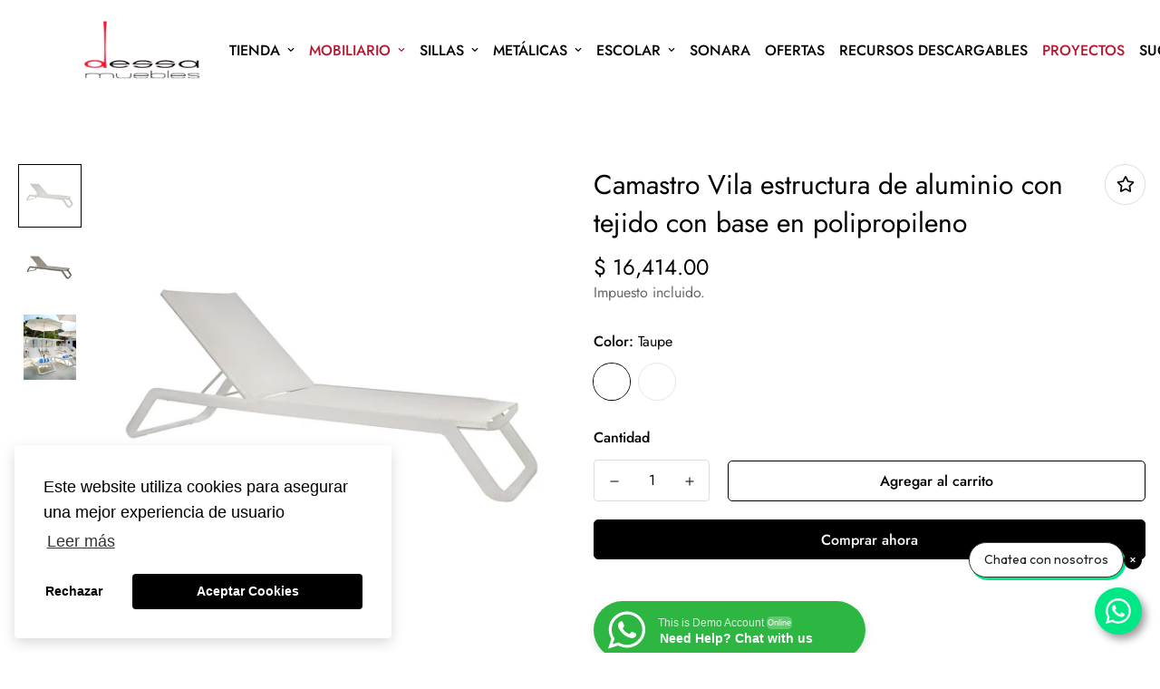

--- FILE ---
content_type: text/html; charset=utf-8
request_url: https://dessa.com.mx/products/camastro-vila
body_size: 45784
content:

<!doctype html>
<html
  class="no-js supports-no-cookies"
  lang="es"
  style="--sf-page-opacity: 0;"
  data-template="product"
  
>
<head>
<!-- Google Tag Manager -->
<script>(function(w,d,s,l,i){w[l]=w[l]||[];w[l].push({'gtm.start':
new Date().getTime(),event:'gtm.js'});var f=d.getElementsByTagName(s)[0],
j=d.createElement(s),dl=l!='dataLayer'?'&l='+l:'';j.async=true;j.src=
'https://www.googletagmanager.com/gtm.js?id='+i+dl;f.parentNode.insertBefore(j,f);
})(window,document,'script','dataLayer','GTM-56W8L3V');</script>
<!-- End Google Tag Manager -->  
	<meta charset="utf-8">
	<meta http-equiv="X-UA-Compatible" content="IE=edge">
	<meta name="viewport" content="width=device-width, initial-scale=1, maximum-scale=1.0, user-scalable=0">
	<meta name="theme-color" content="#000000">

  <link rel="canonical" href="https://dessa.com.mx/products/camastro-vila"><link rel="preload" as="style" href="//dessa.com.mx/cdn/shop/t/6/assets/product-template.css?v=98316914820889296901758068794"><link rel="preload" as="style" href="//dessa.com.mx/cdn/shop/t/6/assets/theme.css?v=61861323685407261491758253683">


<link rel="dns-prefetch" href="https://dessa.com.mx/products/camastro-vila" crossorigin>
<link rel="dns-prefetch" href="https://cdn.shopify.com" crossorigin>
<link rel="preconnect" href="https://dessa.com.mx/products/camastro-vila" crossorigin>
<link rel="preconnect" href="https://cdn.shopify.com" crossorigin> 
<link rel="preload" as="style" href="//dessa.com.mx/cdn/shop/t/6/assets/chunk.css?v=14057372952191571451768446498">
<link rel="preload" as="style" href="//dessa.com.mx/cdn/shop/t/6/assets/custom.css?v=105997007003712207781758068794">
<link rel="preload" as="script" href="//dessa.com.mx/cdn/shop/t/6/assets/app.min.js?v=90437750507175205801758068794">
<link rel="preload" as="script" href="//dessa.com.mx/cdn/shop/t/6/assets/foxkit-app.min.js?v=45115854609008655371758068794">
<link rel="preload" as="script" href="//dessa.com.mx/cdn/shop/t/6/assets/lazysizes.min.js?v=49047110623560880631758068794">

  <title>Camastro Vila estructura de aluminio con tejido con base en polipropil</title><meta name="description" content="  Tiempo de entrega 12 a 15 días hábiles     Camastro pata de polipropileno reforzado con fibra de vidrio e inyección por gas, estructura de aluminio con tejido Phifertex, con ruedas, reclinable 5pos, colores blanco y taupe.">
  <meta property="og:site_name" content="Dessa Muebles">
<meta property="og:url" content="https://dessa.com.mx/products/camastro-vila">
<meta property="og:title" content="Camastro Vila estructura de aluminio con tejido con base en polipropil">
<meta property="og:type" content="product">
<meta property="og:description" content="  Tiempo de entrega 12 a 15 días hábiles     Camastro pata de polipropileno reforzado con fibra de vidrio e inyección por gas, estructura de aluminio con tejido Phifertex, con ruedas, reclinable 5pos, colores blanco y taupe."><meta property="og:image" content="http://dessa.com.mx/cdn/shop/products/vila-camastro-blanco-low.jpg?v=1650312940">
<meta property="og:image:secure_url" content="https://dessa.com.mx/cdn/shop/products/vila-camastro-blanco-low.jpg?v=1650312940">
<meta property="og:image:width" content="2000">
<meta property="og:image:height" content="2000"><meta property="og:price:amount" content="16,414.00">
<meta property="og:price:currency" content="MXN"><meta name="twitter:card" content="summary_large_image">
<meta name="twitter:title" content="Camastro Vila estructura de aluminio con tejido con base en polipropil">
<meta name="twitter:description" content="  Tiempo de entrega 12 a 15 días hábiles     Camastro pata de polipropileno reforzado con fibra de vidrio e inyección por gas, estructura de aluminio con tejido Phifertex, con ruedas, reclinable 5pos, colores blanco y taupe.">

  <style media="print" id="mn-font-style">
  @font-face {  font-family: SF-Heading-font;  font-weight:400;  src: url(https://cdn.shopify.com/s/files/1/0561/2742/2636/files/Jost-Regular.ttf?v=1618297125);  font-display: swap;}@font-face {  font-family: SF-Heading-font;  font-weight:500;  src: url(https://cdn.shopify.com/s/files/1/0561/2742/2636/files/Jost-Medium.ttf?v=1618297125);  font-display: swap;}@font-face {  font-family: SF-Heading-font;  font-weight:600;  src: url(https://cdn.shopify.com/s/files/1/0561/2742/2636/files/Jost-SemiBold.ttf?v=1618297125);  font-display: swap;}:root {  --font-stack-header: SF-Heading-font;  --font-weight-header: 400;}@font-face {  font-family: SF-Body-font;  font-weight:400;  src: url(https://cdn.shopify.com/s/files/1/0561/2742/2636/files/Jost-Regular.ttf?v=1618297125);  font-display: swap;}@font-face {  font-family: SF-Body-font;  font-weight:500;  src: url(https://cdn.shopify.com/s/files/1/0561/2742/2636/files/Jost-Medium.ttf?v=1618297125);  font-display: swap;}@font-face {  font-family: SF-Body-font;  font-weight:600;  src: url(https://cdn.shopify.com/s/files/1/0561/2742/2636/files/Jost-SemiBold.ttf?v=1618297125);  font-display: swap;}:root {  --font-stack-body: 'SF-Body-font';  --font-weight-body: 400;;}
</style>

  <style media="print" id="mn-critical-css">
  html{font-size:calc(var(--font-base-size,16) * 1px)}body{font-family:var(--font-stack-body)!important;font-weight:var(--font-weight-body);font-style:var(--font-style-body);color:var(--color-body-text);font-size:calc(var(--font-base-size,16) * 1px);line-height:calc(var(--base-line-height) * 1px);scroll-behavior:smooth}body .h1,body .h2,body .h3,body .h4,body .h5,body .h6,body h1,body h2,body h3,body h4,body h5,body h6{font-family:var(--font-stack-header);font-weight:var(--font-weight-header);font-style:var(--font-style-header);color:var(--color-heading-text);line-height:normal}body .h1,body h1{font-size:calc(((var(--font-h1-mobile))/ (var(--font-base-size))) * 1rem)}body .h2,body h2{font-size:calc(((var(--font-h2-mobile))/ (var(--font-base-size))) * 1rem)}body .h3,body h3{font-size:calc(((var(--font-h3-mobile))/ (var(--font-base-size))) * 1rem)}body .h4,body h4{font-size:calc(((var(--font-h4-mobile))/ (var(--font-base-size))) * 1rem)}body .h5,body h5{font-size:calc(((var(--font-h5-mobile))/ (var(--font-base-size))) * 1rem)}body .h6,body h6{font-size:calc(((var(--font-h6-mobile))/ (var(--font-base-size))) * 1rem);line-height:1.4}@media only screen and (min-width:768px){body .h1,body h1{font-size:calc(((var(--font-h1-desktop))/ (var(--font-base-size))) * 1rem)}body .h2,body h2{font-size:calc(((var(--font-h2-desktop))/ (var(--font-base-size))) * 1rem)}body .h3,body h3{font-size:calc(((var(--font-h3-desktop))/ (var(--font-base-size))) * 1rem)}body .h4,body h4{font-size:calc(((var(--font-h4-desktop))/ (var(--font-base-size))) * 1rem)}body .h5,body h5{font-size:calc(((var(--font-h5-desktop))/ (var(--font-base-size))) * 1rem)}body .h6,body h6{font-size:calc(((var(--font-h6-desktop))/ (var(--font-base-size))) * 1rem)}}.swiper-wrapper{display:flex}.swiper-container:not(.swiper-container-initialized) .swiper-slide{width:calc(100% / var(--items,1));flex:0 0 auto}@media (max-width:1023px){.swiper-container:not(.swiper-container-initialized) .swiper-slide{min-width:40vw;flex:0 0 auto}}@media (max-width:767px){.swiper-container:not(.swiper-container-initialized) .swiper-slide{min-width:66vw;flex:0 0 auto}}.opacity-0{opacity:0}.opacity-100{opacity:1!important;}.placeholder-background{position:absolute;top:0;right:0;bottom:0;left:0;pointer-events:none}.placeholder-background--animation{background-color:#000;animation:placeholder-background-loading 1.5s infinite linear}[data-image-loading]{position:relative}[data-image-loading]:after{content:'';background-color:#000;animation:placeholder-background-loading 1.5s infinite linear;position:absolute;top:0;left:0;width:100%;height:100%;z-index:1}[data-image-loading] img.lazyload{opacity:0}[data-image-loading] img.lazyloaded{opacity:1}.no-js [data-image-loading]{animation-name:none}.lazyload--fade-in{opacity:0;transition:.25s all}.lazyload--fade-in.lazyloaded{opacity:1}@media (min-width:768px){.hidden.md\:block{display:block!important}.hidden.md\:flex{display:flex!important}.hidden.md\:grid{display:grid!important}}@media (min-width:1024px){.hidden.lg\:block{display:block!important}.hidden.lg\:flex{display:flex!important}.hidden.lg\:grid{display:grid!important}}@media (min-width:1280px){.hidden.xl\:block{display:block!important}.hidden.xl\:flex{display:flex!important}.hidden.xl\:grid{display:grid!important}}

  h1, .h1,
  h2, .h2,
  h3, .h3,
  h4, .h4,
  h5, .h5,
  h6, .h6 {
    letter-spacing: 0px;
  }
</style>

  <script>
  function _debounce(e,t=300){let n;return(...o)=>{clearTimeout(n),n=setTimeout((()=>e.apply(this,o)),t)}}try{window.MinimogSettings=window.MinimogSettings||{},window.___mnag="userA"+(window.___mnag1||"")+"gent";var _mh=document.querySelector("header.sf-header__mobile"),_dh=document.querySelector("header.sf-header__desktop"),_innerWidth=window.innerWidth;function _shh(){_mh&&_dh||(_mh=document.querySelector("header.sf-header__mobile"),_dh=document.querySelector("header.sf-header__desktop"));var e=window.innerWidth<1024?_mh:_dh;e&&(document.documentElement.style.setProperty("--sf-header-height",e.offsetHeight+"px"),window.MinimogSettings.headerHeight=e.offsetHeight)}function _stbh(){var e=document.querySelector(".sf-topbar");e&&(document.documentElement.style.setProperty("--sf-topbar-height",e.offsetHeight+"px"),window.MinimogSettings.topbarHeight=e.offsetHeight)}function _sah(){var e=document.querySelector(".announcement-bar");e&&(document.documentElement.style.setProperty("--sf-announcement-height",e.offsetHeight+"px"),window.MinimogSettings.topbarHeight=e.offsetHeight)}function _smcp(){var e=document.documentElement.dataset.template;window.innerWidth>=1024?_dh&&"true"===_dh.dataset.transparent&&("index"!==e&&"collection"!==e||document.documentElement.style.setProperty("--main-content-padding-top","0px")):document.documentElement.style.removeProperty("--main-content-padding-top")}function _csh(){_shh(),_stbh(),_sah(),_smcp()}function _sp(){var e=0;window.requestAnimationFrame((function t(){_shh(),_stbh(),_sah(),_smcp(),++e<10&&window.requestAnimationFrame(t)}));var t=document.querySelector(".sf-header");t&&t.classList.add("opacity-100"),document.documentElement.style.setProperty("--sf-page-opacity","1")}window.addEventListener("resize",_debounce(_csh,1e3)),document.documentElement.className=document.documentElement.className.replace("supports-no-cookies","supports-cookies").replace("no-js","js")}catch(e){console.warn("Failed to execute critical scripts",e)}try{var _nu=navigator[window.___mnag],_psas=[{b:"ome-Li",c:"ghth",d:"ouse",a:"Chr"},{d:"hts",a:"Sp",c:"nsig",b:"eed I"},{b:" Lin",d:"6_64",a:"X11;",c:"ux x8"}];function __fn(e){return Object.keys(_psas[e]).sort().reduce((function(t,n){return t+_psas[e][n]}),"")}var __isPSA=_nu.indexOf(__fn(0))>-1||_nu.indexOf(__fn(1))>-1||_nu.indexOf(__fn(2))>-1;window.___mnag="!1",_psas=null}catch(e){__isPSA=!1,_psas=null;window.___mnag="!1"}function _sli(){Array.from(document.querySelectorAll("img")).splice(0,10).forEach((function(e){e.dataset.src&&(e.src=e.dataset.src.replace("_{width}x","_200x"),e.style.opacity=1)})),Array.from(document.querySelectorAll(".lazyload[data-bg]")).splice(0,5).forEach((function(e){e.dataset.bg&&(e.style.backgroundImage="url("+e.dataset.bg+")",e.style.backgroundSize="cover")}))}function afnc(){var e=document.getElementById("mn-critical-css"),t=document.getElementById("mn-font-style");e&&(e.media="all"),t&&(t.media="all")}function __as(e){e.rel="stylesheet",e.media="all",e.removeAttribute("onload")}function __otsl(e){__as(e),"loading"!==document.readyState?_sp():document.addEventListener("DOMContentLoaded",_sp)}function __ocsl(e){__isPSA||__as(e)}document.addEventListener("DOMContentLoaded",(function(){function e(e){var t=e.dataset.imageLoading?e:e.closest("[data-image-loading]");t&&t.removeAttribute("data-image-loading")}__isPSA?"loading"!==document.readyState?_sli():document.addEventListener("DOMContentLoaded",_sli):(document.addEventListener("lazyloaded",(function(t){var n=t.target;if(e(n),n.dataset.bgset){var o=n.querySelector(".lazyloaded");o&&(n.setAttribute("alt",n.dataset.alt||"lazysize-img"),n.setAttribute("src",o.dataset.src||n.dataset.bg||""))}})),document.querySelectorAll(".lazyloaded").forEach(e))})),__isPSA||afnc(),window.__isPSA=__isPSA;
</script>

  <style data-shopify>:root {		/* BODY */		--base-line-height: 28;		/* PRIMARY COLORS */		--color-primary: #000000;		--plyr-color-main: #000000;		--color-primary-darker: #333333;		/* TEXT COLORS */		--color-body-text: #000000;		--color-heading-text: #000000;		--color-sub-text: #666666;		--color-text-link: #000000;		--color-text-link-hover: #999999;		/* BUTTON COLORS */		--color-btn-bg:  #000000;		--color-btn-bg-hover: #000000;		--color-btn-text: #ffffff;		--color-btn-text-hover: #ffffff;    --color-btn-secondary-border: #000000;    --color-btn-secondary-text: #000000;		--btn-letter-spacing: 0px;		--btn-border-radius: 5px;		--btn-border-width: 1px;		--btn-line-height: 23px;				/* PRODUCT COLORS */		--product-title-color: #000000;		--product-sale-price-color: #666666;		--product-regular-price-color: #000000;		--product-type-color: #666666;		--product-desc-color: #666666;		/* TOPBAR COLORS */		--color-topbar-background: #ffffff;		--color-topbar-text: #000000;		/* MENU BAR COLORS */		--color-menu-background: #000000;		--color-menu-text: #f8f8f8;		/* BORDER COLORS */		--color-border: #dedede;		/* FOOTER COLORS */		--color-footer-text: #000000;		--color-footer-subtext: #666666;		--color-footer-background: #f5f5f5;		--color-footer-link: #666666;		--color-footer-link-hover: #000000;		--color-footer-background-mobile: #F5F5F5;		/* FOOTER BOTTOM COLORS */		--color-footer-bottom-text: #000;		--color-footer-bottom-background: #f5f5f5;		--color-footer-bottom-background-mobile: #F5F5F5;		/* HEADER */		--color-header-text: #000000;		--color-header-transparent-text: #000000;		--color-main-background: #ffffff;		--color-field-background: #ffffff;		--color-header-background: #ffffff;		--color-cart-wishlist-count: #ffffff;		--bg-cart-wishlist-count: #b91731;		--swatch-item-background-default: #f7f8fa;		--text-gray-400: #777777;		--text-gray-9b: #9b9b9b;		--text-black: #000000;		--text-white: #ffffff;		--bg-gray-400: #f7f8fa;		--bg-black: #000000;		--rounded-full: 9999px;		--border-color-1: #eeeeee;		--border-color-2: #b2b2b2;		--border-color-3: #d2d2d2;		--border-color-4: #737373;		--color-secondary: #666666;		--color-success: #3a8735;		--color-warning: #ff706b;		--color-info: #959595;		--color-disabled: #cecece;		--bg-disabled: #f7f7f7;		--bg-hover: #737373;		--bg-color-tooltip: #000000;		--text-color-tooltip: #ffffff;		--color-image-overlay: #000000;		--opacity-image-overlay: 0.2;		--theme-shadow: 0 5px 15px 0 rgba(0, 0, 0, 0.07);    --arrow-select-box: url(//dessa.com.mx/cdn/shop/t/6/assets/ar-down.svg?v=92728264558441377851758068794);		/* FONT SIZES */		--font-base-size: 16;		--font-btn-size: 16px;		--font-btn-weight: 500;		--font-h1-desktop: 54;		--font-h1-mobile: 50;		--font-h2-desktop: 42;		--font-h2-mobile: 37;		--font-h3-desktop: 31;		--font-h3-mobile: 28;		--font-h4-desktop: 27;		--font-h4-mobile: 24;		--font-h5-desktop: 23;		--font-h5-mobile: 20;		--font-h6-desktop: 21;		--font-h6-mobile: 19;    --arrow-down-url: url(//dessa.com.mx/cdn/shop/t/6/assets/arrow-down.svg?v=157552497485556416461758068794);    --arrow-down-white-url: url(//dessa.com.mx/cdn/shop/t/6/assets/arrow-down-white.svg?v=70535736727834135531758068794);    --product-title-line-clamp: unset	}
</style><link media="print" onload="this.media = 'all'" rel="stylesheet" href="//dessa.com.mx/cdn/shop/t/6/assets/product-template.css?v=98316914820889296901758068794"><link as="style" rel="preload" href="//dessa.com.mx/cdn/shop/t/6/assets/theme.css?v=61861323685407261491758253683" onload="__otsl(this)">
<link as="style" rel="preload" href="//dessa.com.mx/cdn/shop/t/6/assets/chunk.css?v=14057372952191571451768446498" onload="__ocsl(this)">
<link type="text/css" href="//dessa.com.mx/cdn/shop/t/6/assets/custom.css?v=105997007003712207781758068794" rel="stylesheet">

<style data-shopify>body {
    --container-width: 1340;
    --fluid-container-width: 1920px;
    --fluid-container-offset: 105px;
    background-color: #ffffff;
  }
  [style*="--aspect-ratio"]:before {
    padding-top: calc(100% / (0.0001 + var(--aspect-ratio, 16/9)));
  }.sf-topbar {  border-color: #eee;}[id$="16225125199f82d8fe"] .section-my {  padding-top: 45px;  padding-bottom: 45px;  margin-bottom: 0;  margin-top: 0;}[id$="16225125199f82d8fe"] {  border-top: 1px solid #eee;}.sf__font-normal {  font-weight: 400;}[id$="16225316461d1cff80"]  .collection-card__info  h3  a {  font-weight: 400;  font-size: 24px;  line-height: 34px;  margin-bottom: 4px;}[id$="16225316461d1cff80"]  .collection-card__info  p {  color: #666;}[id$="16225125199f82d8fe"] .sf-icon-box__text h3 {  line-height: 26px;  font-size: 20px;  font-weight: 500;}@media (min-width: 1536px) {  [id$="1621243260e1af0c20"] .slide__block-title {    font-size: 100px;    line-height: 95px;  }}@media (max-width: 576px) {  [id$="1621243260e1af0c20"] a.sf__mobile-button,  [id$="162251092958fcda7c"] .sf__btn-primary,  [id$="162251092958fcda7c"] .sf__btn-secondary {    width: 100%;  }  [id$="16225316461d1cff80"] .section__heading {    text-align: center;  }  [id$="16225316461d1cff80"]    .collection-card__info    h3    a {    font-weight: 500;  }  [id$="16225316461d1cff80"]    .collection-card__info    p {    font-size: 14px;    line-height: 20px;  }  [id$="16225125199f82d8fe"] .sf-icon-box__text h3 {    font-size: 18px;    margin-bottom: 2px;  }}/* Texto animado */.marquee {    margin: 0 auto;    white-space: nowrap;    overflow: hidden;}.marquee span {    display: inline-block;    padding-left: 100%;    animation: marquee 45s linear infinite;}/* Animación */@keyframes marquee {    0%   { transform: translate(0, 0); }    100% { transform: translate(-100%, 0); }}
</style>

  

  
  <script>window.performance && window.performance.mark && window.performance.mark('shopify.content_for_header.start');</script><meta name="facebook-domain-verification" content="jxrhjmq8dznb0i7c37faz2tklwcdzp">
<meta name="google-site-verification" content="bd8ACY6Q-jKzK5q-K5IFT1FQGzAEWC8w5g5OZgIEEec">
<meta id="shopify-digital-wallet" name="shopify-digital-wallet" content="/58226016454/digital_wallets/dialog">
<meta name="shopify-checkout-api-token" content="ab9afc569ad09c6cb98cbd5c6e314fde">
<meta id="in-context-paypal-metadata" data-shop-id="58226016454" data-venmo-supported="false" data-environment="production" data-locale="es_ES" data-paypal-v4="true" data-currency="MXN">
<link rel="alternate" type="application/json+oembed" href="https://dessa.com.mx/products/camastro-vila.oembed">
<script async="async" src="/checkouts/internal/preloads.js?locale=es-MX"></script>
<script id="shopify-features" type="application/json">{"accessToken":"ab9afc569ad09c6cb98cbd5c6e314fde","betas":["rich-media-storefront-analytics"],"domain":"dessa.com.mx","predictiveSearch":true,"shopId":58226016454,"locale":"es"}</script>
<script>var Shopify = Shopify || {};
Shopify.shop = "dessa-muebles.myshopify.com";
Shopify.locale = "es";
Shopify.currency = {"active":"MXN","rate":"1.0"};
Shopify.country = "MX";
Shopify.theme = {"name":"Copia de Framework-NewDessa","id":181770354969,"schema_name":"Minimog - OS 2.0","schema_version":"2.5.0","theme_store_id":null,"role":"main"};
Shopify.theme.handle = "null";
Shopify.theme.style = {"id":null,"handle":null};
Shopify.cdnHost = "dessa.com.mx/cdn";
Shopify.routes = Shopify.routes || {};
Shopify.routes.root = "/";</script>
<script type="module">!function(o){(o.Shopify=o.Shopify||{}).modules=!0}(window);</script>
<script>!function(o){function n(){var o=[];function n(){o.push(Array.prototype.slice.apply(arguments))}return n.q=o,n}var t=o.Shopify=o.Shopify||{};t.loadFeatures=n(),t.autoloadFeatures=n()}(window);</script>
<script id="shop-js-analytics" type="application/json">{"pageType":"product"}</script>
<script defer="defer" async type="module" src="//dessa.com.mx/cdn/shopifycloud/shop-js/modules/v2/client.init-shop-cart-sync_BFpxDrjM.es.esm.js"></script>
<script defer="defer" async type="module" src="//dessa.com.mx/cdn/shopifycloud/shop-js/modules/v2/chunk.common_CnP21gUX.esm.js"></script>
<script defer="defer" async type="module" src="//dessa.com.mx/cdn/shopifycloud/shop-js/modules/v2/chunk.modal_D61HrJrg.esm.js"></script>
<script type="module">
  await import("//dessa.com.mx/cdn/shopifycloud/shop-js/modules/v2/client.init-shop-cart-sync_BFpxDrjM.es.esm.js");
await import("//dessa.com.mx/cdn/shopifycloud/shop-js/modules/v2/chunk.common_CnP21gUX.esm.js");
await import("//dessa.com.mx/cdn/shopifycloud/shop-js/modules/v2/chunk.modal_D61HrJrg.esm.js");

  window.Shopify.SignInWithShop?.initShopCartSync?.({"fedCMEnabled":true,"windoidEnabled":true});

</script>
<script>(function() {
  var isLoaded = false;
  function asyncLoad() {
    if (isLoaded) return;
    isLoaded = true;
    var urls = ["https:\/\/js.smile.io\/v1\/smile-shopify.js?shop=dessa-muebles.myshopify.com"];
    for (var i = 0; i < urls.length; i++) {
      var s = document.createElement('script');
      s.type = 'text/javascript';
      s.async = true;
      s.src = urls[i];
      var x = document.getElementsByTagName('script')[0];
      x.parentNode.insertBefore(s, x);
    }
  };
  if(window.attachEvent) {
    window.attachEvent('onload', asyncLoad);
  } else {
    window.addEventListener('load', asyncLoad, false);
  }
})();</script>
<script id="__st">var __st={"a":58226016454,"offset":-21600,"reqid":"def2091e-c9b2-4032-a587-aab94344cd85-1770031543","pageurl":"dessa.com.mx\/products\/camastro-vila","u":"202bbf547f4e","p":"product","rtyp":"product","rid":7255084204230};</script>
<script>window.ShopifyPaypalV4VisibilityTracking = true;</script>
<script id="captcha-bootstrap">!function(){'use strict';const t='contact',e='account',n='new_comment',o=[[t,t],['blogs',n],['comments',n],[t,'customer']],c=[[e,'customer_login'],[e,'guest_login'],[e,'recover_customer_password'],[e,'create_customer']],r=t=>t.map((([t,e])=>`form[action*='/${t}']:not([data-nocaptcha='true']) input[name='form_type'][value='${e}']`)).join(','),a=t=>()=>t?[...document.querySelectorAll(t)].map((t=>t.form)):[];function s(){const t=[...o],e=r(t);return a(e)}const i='password',u='form_key',d=['recaptcha-v3-token','g-recaptcha-response','h-captcha-response',i],f=()=>{try{return window.sessionStorage}catch{return}},m='__shopify_v',_=t=>t.elements[u];function p(t,e,n=!1){try{const o=window.sessionStorage,c=JSON.parse(o.getItem(e)),{data:r}=function(t){const{data:e,action:n}=t;return t[m]||n?{data:e,action:n}:{data:t,action:n}}(c);for(const[e,n]of Object.entries(r))t.elements[e]&&(t.elements[e].value=n);n&&o.removeItem(e)}catch(o){console.error('form repopulation failed',{error:o})}}const l='form_type',E='cptcha';function T(t){t.dataset[E]=!0}const w=window,h=w.document,L='Shopify',v='ce_forms',y='captcha';let A=!1;((t,e)=>{const n=(g='f06e6c50-85a8-45c8-87d0-21a2b65856fe',I='https://cdn.shopify.com/shopifycloud/storefront-forms-hcaptcha/ce_storefront_forms_captcha_hcaptcha.v1.5.2.iife.js',D={infoText:'Protegido por hCaptcha',privacyText:'Privacidad',termsText:'Términos'},(t,e,n)=>{const o=w[L][v],c=o.bindForm;if(c)return c(t,g,e,D).then(n);var r;o.q.push([[t,g,e,D],n]),r=I,A||(h.body.append(Object.assign(h.createElement('script'),{id:'captcha-provider',async:!0,src:r})),A=!0)});var g,I,D;w[L]=w[L]||{},w[L][v]=w[L][v]||{},w[L][v].q=[],w[L][y]=w[L][y]||{},w[L][y].protect=function(t,e){n(t,void 0,e),T(t)},Object.freeze(w[L][y]),function(t,e,n,w,h,L){const[v,y,A,g]=function(t,e,n){const i=e?o:[],u=t?c:[],d=[...i,...u],f=r(d),m=r(i),_=r(d.filter((([t,e])=>n.includes(e))));return[a(f),a(m),a(_),s()]}(w,h,L),I=t=>{const e=t.target;return e instanceof HTMLFormElement?e:e&&e.form},D=t=>v().includes(t);t.addEventListener('submit',(t=>{const e=I(t);if(!e)return;const n=D(e)&&!e.dataset.hcaptchaBound&&!e.dataset.recaptchaBound,o=_(e),c=g().includes(e)&&(!o||!o.value);(n||c)&&t.preventDefault(),c&&!n&&(function(t){try{if(!f())return;!function(t){const e=f();if(!e)return;const n=_(t);if(!n)return;const o=n.value;o&&e.removeItem(o)}(t);const e=Array.from(Array(32),(()=>Math.random().toString(36)[2])).join('');!function(t,e){_(t)||t.append(Object.assign(document.createElement('input'),{type:'hidden',name:u})),t.elements[u].value=e}(t,e),function(t,e){const n=f();if(!n)return;const o=[...t.querySelectorAll(`input[type='${i}']`)].map((({name:t})=>t)),c=[...d,...o],r={};for(const[a,s]of new FormData(t).entries())c.includes(a)||(r[a]=s);n.setItem(e,JSON.stringify({[m]:1,action:t.action,data:r}))}(t,e)}catch(e){console.error('failed to persist form',e)}}(e),e.submit())}));const S=(t,e)=>{t&&!t.dataset[E]&&(n(t,e.some((e=>e===t))),T(t))};for(const o of['focusin','change'])t.addEventListener(o,(t=>{const e=I(t);D(e)&&S(e,y())}));const B=e.get('form_key'),M=e.get(l),P=B&&M;t.addEventListener('DOMContentLoaded',(()=>{const t=y();if(P)for(const e of t)e.elements[l].value===M&&p(e,B);[...new Set([...A(),...v().filter((t=>'true'===t.dataset.shopifyCaptcha))])].forEach((e=>S(e,t)))}))}(h,new URLSearchParams(w.location.search),n,t,e,['guest_login'])})(!0,!0)}();</script>
<script integrity="sha256-4kQ18oKyAcykRKYeNunJcIwy7WH5gtpwJnB7kiuLZ1E=" data-source-attribution="shopify.loadfeatures" defer="defer" src="//dessa.com.mx/cdn/shopifycloud/storefront/assets/storefront/load_feature-a0a9edcb.js" crossorigin="anonymous"></script>
<script data-source-attribution="shopify.dynamic_checkout.dynamic.init">var Shopify=Shopify||{};Shopify.PaymentButton=Shopify.PaymentButton||{isStorefrontPortableWallets:!0,init:function(){window.Shopify.PaymentButton.init=function(){};var t=document.createElement("script");t.src="https://dessa.com.mx/cdn/shopifycloud/portable-wallets/latest/portable-wallets.es.js",t.type="module",document.head.appendChild(t)}};
</script>
<script data-source-attribution="shopify.dynamic_checkout.buyer_consent">
  function portableWalletsHideBuyerConsent(e){var t=document.getElementById("shopify-buyer-consent"),n=document.getElementById("shopify-subscription-policy-button");t&&n&&(t.classList.add("hidden"),t.setAttribute("aria-hidden","true"),n.removeEventListener("click",e))}function portableWalletsShowBuyerConsent(e){var t=document.getElementById("shopify-buyer-consent"),n=document.getElementById("shopify-subscription-policy-button");t&&n&&(t.classList.remove("hidden"),t.removeAttribute("aria-hidden"),n.addEventListener("click",e))}window.Shopify?.PaymentButton&&(window.Shopify.PaymentButton.hideBuyerConsent=portableWalletsHideBuyerConsent,window.Shopify.PaymentButton.showBuyerConsent=portableWalletsShowBuyerConsent);
</script>
<script>
  function portableWalletsCleanup(e){e&&e.src&&console.error("Failed to load portable wallets script "+e.src);var t=document.querySelectorAll("shopify-accelerated-checkout .shopify-payment-button__skeleton, shopify-accelerated-checkout-cart .wallet-cart-button__skeleton"),e=document.getElementById("shopify-buyer-consent");for(let e=0;e<t.length;e++)t[e].remove();e&&e.remove()}function portableWalletsNotLoadedAsModule(e){e instanceof ErrorEvent&&"string"==typeof e.message&&e.message.includes("import.meta")&&"string"==typeof e.filename&&e.filename.includes("portable-wallets")&&(window.removeEventListener("error",portableWalletsNotLoadedAsModule),window.Shopify.PaymentButton.failedToLoad=e,"loading"===document.readyState?document.addEventListener("DOMContentLoaded",window.Shopify.PaymentButton.init):window.Shopify.PaymentButton.init())}window.addEventListener("error",portableWalletsNotLoadedAsModule);
</script>

<script type="module" src="https://dessa.com.mx/cdn/shopifycloud/portable-wallets/latest/portable-wallets.es.js" onError="portableWalletsCleanup(this)" crossorigin="anonymous"></script>
<script nomodule>
  document.addEventListener("DOMContentLoaded", portableWalletsCleanup);
</script>

<link id="shopify-accelerated-checkout-styles" rel="stylesheet" media="screen" href="https://dessa.com.mx/cdn/shopifycloud/portable-wallets/latest/accelerated-checkout-backwards-compat.css" crossorigin="anonymous">
<style id="shopify-accelerated-checkout-cart">
        #shopify-buyer-consent {
  margin-top: 1em;
  display: inline-block;
  width: 100%;
}

#shopify-buyer-consent.hidden {
  display: none;
}

#shopify-subscription-policy-button {
  background: none;
  border: none;
  padding: 0;
  text-decoration: underline;
  font-size: inherit;
  cursor: pointer;
}

#shopify-subscription-policy-button::before {
  box-shadow: none;
}

      </style>

<script>window.performance && window.performance.mark && window.performance.mark('shopify.content_for_header.end');</script>

    <script type="text/javascript">
      (function(c,l,a,r,i,t,y){
          c[a]=c[a]||function(){(c[a].q=c[a].q||[]).push(arguments)};
          t=l.createElement(r);t.async=1;t.src="https://www.clarity.ms/tag/"+i;
          y=l.getElementsByTagName(r)[0];y.parentNode.insertBefore(t,y);
      })(window, document, "clarity", "script", "s9ppft93a6");
  </script>
<!-- BEGIN app block: shopify://apps/klaviyo-email-marketing-sms/blocks/klaviyo-onsite-embed/2632fe16-c075-4321-a88b-50b567f42507 -->












  <script async src="https://static.klaviyo.com/onsite/js/VGQdw8/klaviyo.js?company_id=VGQdw8"></script>
  <script>!function(){if(!window.klaviyo){window._klOnsite=window._klOnsite||[];try{window.klaviyo=new Proxy({},{get:function(n,i){return"push"===i?function(){var n;(n=window._klOnsite).push.apply(n,arguments)}:function(){for(var n=arguments.length,o=new Array(n),w=0;w<n;w++)o[w]=arguments[w];var t="function"==typeof o[o.length-1]?o.pop():void 0,e=new Promise((function(n){window._klOnsite.push([i].concat(o,[function(i){t&&t(i),n(i)}]))}));return e}}})}catch(n){window.klaviyo=window.klaviyo||[],window.klaviyo.push=function(){var n;(n=window._klOnsite).push.apply(n,arguments)}}}}();</script>

  
    <script id="viewed_product">
      if (item == null) {
        var _learnq = _learnq || [];

        var MetafieldReviews = null
        var MetafieldYotpoRating = null
        var MetafieldYotpoCount = null
        var MetafieldLooxRating = null
        var MetafieldLooxCount = null
        var okendoProduct = null
        var okendoProductReviewCount = null
        var okendoProductReviewAverageValue = null
        try {
          // The following fields are used for Customer Hub recently viewed in order to add reviews.
          // This information is not part of __kla_viewed. Instead, it is part of __kla_viewed_reviewed_items
          MetafieldReviews = {};
          MetafieldYotpoRating = null
          MetafieldYotpoCount = null
          MetafieldLooxRating = null
          MetafieldLooxCount = null

          okendoProduct = null
          // If the okendo metafield is not legacy, it will error, which then requires the new json formatted data
          if (okendoProduct && 'error' in okendoProduct) {
            okendoProduct = null
          }
          okendoProductReviewCount = okendoProduct ? okendoProduct.reviewCount : null
          okendoProductReviewAverageValue = okendoProduct ? okendoProduct.reviewAverageValue : null
        } catch (error) {
          console.error('Error in Klaviyo onsite reviews tracking:', error);
        }

        var item = {
          Name: "Camastro Vila estructura de aluminio con tejido con base en polipropileno",
          ProductID: 7255084204230,
          Categories: ["Muebles para Exterior","Muebles para Exterior - Camastros"],
          ImageURL: "https://dessa.com.mx/cdn/shop/products/vila-camastro-blanco-low_grande.jpg?v=1650312940",
          URL: "https://dessa.com.mx/products/camastro-vila",
          Brand: "Dessa Muebles",
          Price: "$ 16,414.00",
          Value: "16,414.00",
          CompareAtPrice: "$ 0.00"
        };
        _learnq.push(['track', 'Viewed Product', item]);
        _learnq.push(['trackViewedItem', {
          Title: item.Name,
          ItemId: item.ProductID,
          Categories: item.Categories,
          ImageUrl: item.ImageURL,
          Url: item.URL,
          Metadata: {
            Brand: item.Brand,
            Price: item.Price,
            Value: item.Value,
            CompareAtPrice: item.CompareAtPrice
          },
          metafields:{
            reviews: MetafieldReviews,
            yotpo:{
              rating: MetafieldYotpoRating,
              count: MetafieldYotpoCount,
            },
            loox:{
              rating: MetafieldLooxRating,
              count: MetafieldLooxCount,
            },
            okendo: {
              rating: okendoProductReviewAverageValue,
              count: okendoProductReviewCount,
            }
          }
        }]);
      }
    </script>
  




  <script>
    window.klaviyoReviewsProductDesignMode = false
  </script>







<!-- END app block --><!-- BEGIN app block: shopify://apps/planet-discounts-upsells/blocks/smart-cart/7760a1dc-aa67-41be-af44-a96da1e75b18 --><style data-shopify>
  
</style>

<!-- BEGIN app snippet: common-data-to-window -->
<script id="">
  (function() {
    window.PlanetDataset = window.PlanetDataset || {};

    // Storefront API client setup
    window.PlanetDataset.storefrontApiClient = {
      storeDomain: "dessa.com.mx",
      publicAccessToken: "9c26139759bc456e199096c5a4293489",
    };

    

    window.PlanetDataset.localization = {
      country: "MX",
      language: "ES",
    }

    
      // Product information
      window.PlanetDataset.product = {
        ...{"id":7255084204230,"title":"Camastro Vila estructura de aluminio con tejido con base en polipropileno","handle":"camastro-vila","description":"\u003cdiv style=\"text-align: left;\"\u003e\u003cimg src=\"https:\/\/cdn.shopify.com\/s\/files\/1\/0582\/2601\/6454\/files\/vila-ambiente-1_1024x1024.jpg?v=1650312973\" alt=\"\" width=\"536\" height=\"671\" data-mce-selected=\"1\"\u003e\u003c\/div\u003e\n\u003cdiv style=\"text-align: left;\"\u003e\u003cimg style=\"float: left;\" alt=\"tiempo de entrega 3 a 6 días hábiles\" src=\"https:\/\/cdn.shopify.com\/s\/files\/1\/0582\/2601\/6454\/files\/ln_7b8950d5-5085-4e27-8500-c685a3e8e3c6_100x100.png?v=1650474228\"\u003e\u003c\/div\u003e\n\u003cp\u003e \u003c\/p\u003e\n\u003cp\u003e\u003cspan data-mce-fragment=\"1\"\u003e\u003cstrong\u003eTiempo de entrega 12 a 15 días hábiles\u003c\/strong\u003e\u003c\/span\u003e\u003c\/p\u003e\n\u003cp\u003e \u003c\/p\u003e\n\u003cp\u003e \u003c\/p\u003e\n\u003cp\u003eCamastro pata de polipropileno reforzado con fibra de vidrio e inyección por gas, estructura de aluminio con tejido Phifertex, con ruedas, reclinable 5pos, colores blanco y taupe.\u003cbr\u003e\u003c\/p\u003e","published_at":"2022-04-18T15:15:39-05:00","created_at":"2022-04-18T15:15:38-05:00","vendor":"Dessa Muebles","type":"Camas para exteriores","tags":["Camastros","Mobiliario para Hoteles","Muebles para Exterior"],"price":1641400,"price_min":1641400,"price_max":1641400,"available":true,"price_varies":false,"compare_at_price":null,"compare_at_price_min":0,"compare_at_price_max":0,"compare_at_price_varies":false,"variants":[{"id":41791778554054,"title":"Taupe","option1":"Taupe","option2":null,"option3":null,"sku":"02340","requires_shipping":true,"taxable":true,"featured_image":{"id":33195502272710,"product_id":7255084204230,"position":2,"created_at":"2022-04-18T15:15:38-05:00","updated_at":"2022-04-18T15:15:40-05:00","alt":null,"width":800,"height":800,"src":"\/\/dessa.com.mx\/cdn\/shop\/products\/Picture2_530x_2x_7f403a91-74f8-4823-8b83-de234c0fba8a.jpg?v=1650312940","variant_ids":[41791778554054]},"available":true,"name":"Camastro Vila estructura de aluminio con tejido con base en polipropileno - Taupe","public_title":"Taupe","options":["Taupe"],"price":1641400,"weight":0,"compare_at_price":null,"inventory_management":"shopify","barcode":null,"featured_media":{"alt":null,"id":25549855621318,"position":2,"preview_image":{"aspect_ratio":1.0,"height":800,"width":800,"src":"\/\/dessa.com.mx\/cdn\/shop\/products\/Picture2_530x_2x_7f403a91-74f8-4823-8b83-de234c0fba8a.jpg?v=1650312940"}},"requires_selling_plan":false,"selling_plan_allocations":[]},{"id":41791778586822,"title":"Blanco","option1":"Blanco","option2":null,"option3":null,"sku":"02340","requires_shipping":true,"taxable":true,"featured_image":{"id":33195502239942,"product_id":7255084204230,"position":1,"created_at":"2022-04-18T15:15:38-05:00","updated_at":"2022-04-18T15:15:40-05:00","alt":null,"width":2000,"height":2000,"src":"\/\/dessa.com.mx\/cdn\/shop\/products\/vila-camastro-blanco-low.jpg?v=1650312940","variant_ids":[41791778586822]},"available":true,"name":"Camastro Vila estructura de aluminio con tejido con base en polipropileno - Blanco","public_title":"Blanco","options":["Blanco"],"price":1641400,"weight":0,"compare_at_price":null,"inventory_management":"shopify","barcode":null,"featured_media":{"alt":null,"id":25549855588550,"position":1,"preview_image":{"aspect_ratio":1.0,"height":2000,"width":2000,"src":"\/\/dessa.com.mx\/cdn\/shop\/products\/vila-camastro-blanco-low.jpg?v=1650312940"}},"requires_selling_plan":false,"selling_plan_allocations":[]}],"images":["\/\/dessa.com.mx\/cdn\/shop\/products\/vila-camastro-blanco-low.jpg?v=1650312940","\/\/dessa.com.mx\/cdn\/shop\/products\/Picture2_530x_2x_7f403a91-74f8-4823-8b83-de234c0fba8a.jpg?v=1650312940","\/\/dessa.com.mx\/cdn\/shop\/products\/vila-ambiente-5.jpg?v=1650313081"],"featured_image":"\/\/dessa.com.mx\/cdn\/shop\/products\/vila-camastro-blanco-low.jpg?v=1650312940","options":["Color"],"media":[{"alt":null,"id":25549855588550,"position":1,"preview_image":{"aspect_ratio":1.0,"height":2000,"width":2000,"src":"\/\/dessa.com.mx\/cdn\/shop\/products\/vila-camastro-blanco-low.jpg?v=1650312940"},"aspect_ratio":1.0,"height":2000,"media_type":"image","src":"\/\/dessa.com.mx\/cdn\/shop\/products\/vila-camastro-blanco-low.jpg?v=1650312940","width":2000},{"alt":null,"id":25549855621318,"position":2,"preview_image":{"aspect_ratio":1.0,"height":800,"width":800,"src":"\/\/dessa.com.mx\/cdn\/shop\/products\/Picture2_530x_2x_7f403a91-74f8-4823-8b83-de234c0fba8a.jpg?v=1650312940"},"aspect_ratio":1.0,"height":800,"media_type":"image","src":"\/\/dessa.com.mx\/cdn\/shop\/products\/Picture2_530x_2x_7f403a91-74f8-4823-8b83-de234c0fba8a.jpg?v=1650312940","width":800},{"alt":null,"id":25549859717318,"position":3,"preview_image":{"aspect_ratio":0.8,"height":720,"width":576,"src":"\/\/dessa.com.mx\/cdn\/shop\/products\/vila-ambiente-5.jpg?v=1650313081"},"aspect_ratio":0.8,"height":720,"media_type":"image","src":"\/\/dessa.com.mx\/cdn\/shop\/products\/vila-ambiente-5.jpg?v=1650313081","width":576}],"requires_selling_plan":false,"selling_plan_groups":[],"content":"\u003cdiv style=\"text-align: left;\"\u003e\u003cimg src=\"https:\/\/cdn.shopify.com\/s\/files\/1\/0582\/2601\/6454\/files\/vila-ambiente-1_1024x1024.jpg?v=1650312973\" alt=\"\" width=\"536\" height=\"671\" data-mce-selected=\"1\"\u003e\u003c\/div\u003e\n\u003cdiv style=\"text-align: left;\"\u003e\u003cimg style=\"float: left;\" alt=\"tiempo de entrega 3 a 6 días hábiles\" src=\"https:\/\/cdn.shopify.com\/s\/files\/1\/0582\/2601\/6454\/files\/ln_7b8950d5-5085-4e27-8500-c685a3e8e3c6_100x100.png?v=1650474228\"\u003e\u003c\/div\u003e\n\u003cp\u003e \u003c\/p\u003e\n\u003cp\u003e\u003cspan data-mce-fragment=\"1\"\u003e\u003cstrong\u003eTiempo de entrega 12 a 15 días hábiles\u003c\/strong\u003e\u003c\/span\u003e\u003c\/p\u003e\n\u003cp\u003e \u003c\/p\u003e\n\u003cp\u003e \u003c\/p\u003e\n\u003cp\u003eCamastro pata de polipropileno reforzado con fibra de vidrio e inyección por gas, estructura de aluminio con tejido Phifertex, con ruedas, reclinable 5pos, colores blanco y taupe.\u003cbr\u003e\u003c\/p\u003e"},
        variants: [
          
            {
              ...{"id":41791778554054,"title":"Taupe","option1":"Taupe","option2":null,"option3":null,"sku":"02340","requires_shipping":true,"taxable":true,"featured_image":{"id":33195502272710,"product_id":7255084204230,"position":2,"created_at":"2022-04-18T15:15:38-05:00","updated_at":"2022-04-18T15:15:40-05:00","alt":null,"width":800,"height":800,"src":"\/\/dessa.com.mx\/cdn\/shop\/products\/Picture2_530x_2x_7f403a91-74f8-4823-8b83-de234c0fba8a.jpg?v=1650312940","variant_ids":[41791778554054]},"available":true,"name":"Camastro Vila estructura de aluminio con tejido con base en polipropileno - Taupe","public_title":"Taupe","options":["Taupe"],"price":1641400,"weight":0,"compare_at_price":null,"inventory_management":"shopify","barcode":null,"featured_media":{"alt":null,"id":25549855621318,"position":2,"preview_image":{"aspect_ratio":1.0,"height":800,"width":800,"src":"\/\/dessa.com.mx\/cdn\/shop\/products\/Picture2_530x_2x_7f403a91-74f8-4823-8b83-de234c0fba8a.jpg?v=1650312940"}},"requires_selling_plan":false,"selling_plan_allocations":[]},
            "inventory_management": "shopify",
            "inventory_policy": "deny",
            "inventory_quantity": 2
            },
          
            {
              ...{"id":41791778586822,"title":"Blanco","option1":"Blanco","option2":null,"option3":null,"sku":"02340","requires_shipping":true,"taxable":true,"featured_image":{"id":33195502239942,"product_id":7255084204230,"position":1,"created_at":"2022-04-18T15:15:38-05:00","updated_at":"2022-04-18T15:15:40-05:00","alt":null,"width":2000,"height":2000,"src":"\/\/dessa.com.mx\/cdn\/shop\/products\/vila-camastro-blanco-low.jpg?v=1650312940","variant_ids":[41791778586822]},"available":true,"name":"Camastro Vila estructura de aluminio con tejido con base en polipropileno - Blanco","public_title":"Blanco","options":["Blanco"],"price":1641400,"weight":0,"compare_at_price":null,"inventory_management":"shopify","barcode":null,"featured_media":{"alt":null,"id":25549855588550,"position":1,"preview_image":{"aspect_ratio":1.0,"height":2000,"width":2000,"src":"\/\/dessa.com.mx\/cdn\/shop\/products\/vila-camastro-blanco-low.jpg?v=1650312940"}},"requires_selling_plan":false,"selling_plan_allocations":[]},
            "inventory_management": "shopify",
            "inventory_policy": "deny",
            "inventory_quantity": 2
            }
          
        ]
      };

      // Inventory information
      window.PlanetDataset.inventory = {
        
          "41791778554054": {
            "inventory_management": "shopify",
            "inventory_policy": "deny",
            "inventory_quantity": 2
          },
        
          "41791778586822": {
            "inventory_management": "shopify",
            "inventory_policy": "deny",
            "inventory_quantity": 2
          }
        
      };

      // Selected variant
      window.PlanetDataset.selectedVariant = 41791778554054;
    
    // Formatting utilities
    const sampleUnformatted = 123456;
    const sampleFormatted = "1,234.56";
    const sampleFormat = "$ {{amount}}";
    window.PlanetDataset.format = {
      sampleUnformatted,
      sampleFormatted,
      sampleFormat,
      moneyFormat: "$ {{amount}}"
    }

    const formatProportion = function(amount) {
      return `${Math.round((1 - amount) * 100)}%`;
    };

    // Assign formatting functions to the window object
    window.PlanetDataset.format = window.PlanetDataset.format || {};
    window.PlanetDataset.format.toShopifyProportion = formatProportion;

    // Additional advanced options
    
    window.PlanetDataset.advancedOptionsValues = {
      "customer.has_account": false,
      "customer.total_spent": 0,
      "localization.market.handle": "mx",
      "customer.tags": [],
      "customer.orders_count": 0,
      "product.selling_plan_groups": false
    };
    })();
</script><!-- END app snippet -->

<script src="https://cdn.shopify.com/extensions/019c1d2d-b7f2-734c-a107-45321b373fd1/shopify-app-extensions-280/assets/solid-global.umd.js" defer></script>
<link href="//cdn.shopify.com/extensions/019c1d2d-b7f2-734c-a107-45321b373fd1/shopify-app-extensions-280/assets/smart-cart.css" rel="stylesheet" type="text/css" media="all" />
<script src="https://cdn.shopify.com/extensions/019c1d2d-b7f2-734c-a107-45321b373fd1/shopify-app-extensions-280/assets/smart-cart.umd.js" defer></script>

<script>
  window.PlanetDataset = window.PlanetDataset || {};
  window.PlanetDataset.SmartCart = window.PlanetDataset.SmartCart || {};
  window.PlanetDataset.SmartCart.hooks = window.PlanetDataset.SmartCart.hooks || {};
  window.PlanetDataset.SmartCart.methods = window.PlanetDataset.SmartCart.methods || {};
  window.PlanetDataset.SmartCart.cart_url = "\/cart";

  const planet_smart_cart_operators = {
    eq: (a, b) => a === b,
    gte: (a, b) => a >= b,
    lte: (a, b) => a <= b,
    in: (a, b) => {
      if (Array.isArray(b) && Array.isArray(a)) {
        return a.some((value) => b.includes(value));
      }
      if (Array.isArray(b)) {
        return b.includes(a);
      }
      if (Array.isArray(a)) {
        return a.includes(b);
      }
      throw Error(`Invalid value for operator 'in': ${a}=a, b=${b}`);
    },
    nin: (a, b) => {
      if (Array.isArray(b) && Array.isArray(a)) {
        return !a.some((value) => b.includes(value));
      }
      if (Array.isArray(b)) {
        return !b.includes(a);
      }
      if (Array.isArray(a)) {
        return !a.includes(b);
      }
      throw Error(`Invalid value for operator 'nin': ${a}=a, b=${b}`);
    },
  };

  

  
    const block_id = "";
    let planet_smart_cart_settings = {}
    const planet_smart_cart_configs = {
      
        "eeed191c-948a-4584-ba0a-527ea4fbd326": {
          "config": {
            ...{"handle":"eeed191c-948a-4584-ba0a-527ea4fbd326","advancedOptions":[],"title":"Carrito por defecto","createdAt":"2026-01-15T20:41:32.149Z","cartEnabled":true,"showAdditionalNotes":false,"showAnnunces":false,"annuncesPosition":"top","annuncesBackground":"#f4f5f0","annuncesColor":"#000000","showDiscountCodes":false,"discountCodesBackground":"#ffffff","discountCodesColor":"#000000","discountCodesBorderColor":"#000000","discountCodesBackgroundButton":"#000000","discountCodesColorButton":"#ffffff","cartPosition":"right","showBrandName":false,"showUnitPrice":false,"showSubtotal":true,"showKeepShoppingButton":false,"showViewCartButton":false,"cartBackground":"#ffffff","primaryText":"#000000","secondaryText":"#646e7f","discountedPriceColor":"#de242b","discountLabelColor":"#ffffff","discountLabelBackground":"#000000","checkoutButtonColor":"#ffffff","checkoutButtonBackground":"#000000","buttonsCorners":"6px","showSavings":true,"compareAtPriceContent":"ORIGINAL","hideSelectorsIfPlanetFreeGift":false,"showProgressBar":false,"progressBarPosition":"top","rewardCondition":"amount","convertCurrency":true,"metafields":[],"reward1":{"type":"discount","conditionValue":1000},"reward2":{"type":null,"conditionValue":null},"reward3":{"type":null,"conditionValue":null},"reward4":{"type":null,"conditionValue":null},"progressBarBackgroundColor":"#f0f0f0","progressBarProgressBackgroundColor":"#000000","progressBarTextColor":"#000000","showProductRecommendations":true,"productRecommendationsAlgorithm":"related","productRecommendationsShowIfAlreadyInCart":false,"productRecommendationsLimitMaxVisibleProducts":false,"productRecommendationsMaxVisibleProducts":3,"productRecommendationsOrientation":"horizontal","productRecommendationsBackground":"#f4f5f0","productRecommendationsCardBackground":"#ffffff","productRecommendationsBackgroundButton":"#000000","productRecommendationsColorButton":"#ffffff","showFreeGift":false,"showGiftsWithoutStock":true,"freeGiftGrantedBorderColor":"#000000","freeGiftIneligibleBorderColor":"#e0e3e9","freeGiftAddButtonBackgroundColor":"#000000","freeGiftAddIconColor":"#ffffff","freeGiftEditButtonBackgroundColor":"#f5f6f8","freeGiftEditIconColor":"#000000","freeGiftGrantedIconBackgroundColor":"#000000","freeGiftGrantedIconColor":"#ffffff"},
            
              progressBarValue1: 100000,
            
            
              progressBarValue2: 0,
            
            
              progressBarValue3: 0,
            
            
              progressBarValue4: 0,
            
          },
          "generalContent": {"additionalNotesPlaceholder":"Add any special instructions for the seller here","additionalNotesTitle":"Add a note to your order","checkoutButtonText":"PAGAR · {{total_price}}","discountCodesButtonText":"APPLY","discountCodesInputPlaceholder":"Discount code","discountCodesNotApplicableText":"This code is not applicable","emptyCartButtonLink":"\/collections\/all","emptyCartButtonText":"COMENZAR A COMPRAR","emptyCartTitleText":"Tu carrito está vacío","keepShoppingButtonText":"Keep shopping","metaobjectTitle":"Carrito por defecto","removeText":"Eliminar","savingsText":"Ahorro","shippingInformation":"El envío se calcula al finalizar la compra","title":"Carrito · {{items_count}}","totalText":"Subtotal","viewCartButtonText":"Ver carrito"},
          "modulesContent": {"freeGiftEligibleText":"You're eligible for these free gifts!","freeGiftGrantedText":"You've unlocked those free gifts!","freeGiftIneligibleTextAmount":"Spend {{amount}} more to unlock these free gifts!","freeGiftIneligibleTextQuantity":"Buy {{quantity}} more to unlock these free gifts!","metaobjectTitle":"Carrito por defecto","productRecommendationsButtonText":"AGREGAR","productRecommendationsTitle":"Te va a encantar","progressBarCompletedText":"You’ve unlocked all the rewards!","rewardText1":"10% Off","unfulfilledRewardText1":"You need {{amount}} more to get a discount!"},
        },
      
    }

    let planet_smart_cart_entry = Object.entries(planet_smart_cart_configs)
    .filter(
      ([handle, { config }]) => config.cartEnabled === true
    ).sort(
      ([_, { config: a }], [__, { config: b }]) => {
        return new Date(a.createdAt).getTime() - new Date(b.createdAt).getTime()
      }
    ).find(
      ([handle, { config }]) => config.advancedOptions.every((advancedOption) => {
        const { target, value, operator } = advancedOption;
        const planet_smart_cart_advancedOptionsValues = window.PlanetDataset.advancedOptionsValues;
        return planet_smart_cart_operators[operator](planet_smart_cart_advancedOptionsValues[target], value);
      })
    );
    
    if (!planet_smart_cart_entry) {
      console.warn("No cart settings found")
      planet_smart_cart_settings = {}
    } else {
      const [_, { config, generalContent, modulesContent }] = planet_smart_cart_entry;
      if (!config || !generalContent || !modulesContent) {
        console.error("No cart settings found")
        planet_smart_cart_settings = {}
      } else {
        planet_smart_cart_settings = { ...config }
        planet_smart_cart_settings.content = {
          ...generalContent,
          ...modulesContent
        }
      }
    }

  
  
  planet_smart_cart_settings.formActionButtonsSelector = "form[action*='/cart/add']:has(button)"
  planet_smart_cart_settings.linkActionButtonsSelector = "a[href$='/cart']"
  document.addEventListener("DOMContentLoaded", function() {
    if (!planet_smart_cart_settings || !planet_smart_cart_settings.content) {
      return
    }
    const planet_smart_cart_modal = document.createElement("smart-cart-modal");
    planet_smart_cart_modal.setAttribute("settings", JSON.stringify(planet_smart_cart_settings));
    planet_smart_cart_modal.setAttribute("initial-cart", JSON.stringify({"note":null,"attributes":{},"original_total_price":0,"total_price":0,"total_discount":0,"total_weight":0.0,"item_count":0,"items":[],"requires_shipping":false,"currency":"MXN","items_subtotal_price":0,"cart_level_discount_applications":[],"checkout_charge_amount":0}));
    //smartCart.setAttribute("initial-gift-rules", JSON.stringify(null));
    document.body.appendChild(planet_smart_cart_modal);
  });
</script>


<!-- END app block --><!-- BEGIN app block: shopify://apps/planet-discounts-upsells/blocks/widgets/7760a1dc-aa67-41be-af44-a96da1e75b18 -->


<script src="https://planet-platform.s3.eu-central-1.amazonaws.com/scripts/planet-promotions.js" defer></script>
<!-- BEGIN app snippet: common-data-to-window -->
<script id="">
  (function() {
    window.PlanetDataset = window.PlanetDataset || {};

    // Storefront API client setup
    window.PlanetDataset.storefrontApiClient = {
      storeDomain: "dessa.com.mx",
      publicAccessToken: "9c26139759bc456e199096c5a4293489",
    };

    

    window.PlanetDataset.localization = {
      country: "MX",
      language: "ES",
    }

    
      // Product information
      window.PlanetDataset.product = {
        ...{"id":7255084204230,"title":"Camastro Vila estructura de aluminio con tejido con base en polipropileno","handle":"camastro-vila","description":"\u003cdiv style=\"text-align: left;\"\u003e\u003cimg src=\"https:\/\/cdn.shopify.com\/s\/files\/1\/0582\/2601\/6454\/files\/vila-ambiente-1_1024x1024.jpg?v=1650312973\" alt=\"\" width=\"536\" height=\"671\" data-mce-selected=\"1\"\u003e\u003c\/div\u003e\n\u003cdiv style=\"text-align: left;\"\u003e\u003cimg style=\"float: left;\" alt=\"tiempo de entrega 3 a 6 días hábiles\" src=\"https:\/\/cdn.shopify.com\/s\/files\/1\/0582\/2601\/6454\/files\/ln_7b8950d5-5085-4e27-8500-c685a3e8e3c6_100x100.png?v=1650474228\"\u003e\u003c\/div\u003e\n\u003cp\u003e \u003c\/p\u003e\n\u003cp\u003e\u003cspan data-mce-fragment=\"1\"\u003e\u003cstrong\u003eTiempo de entrega 12 a 15 días hábiles\u003c\/strong\u003e\u003c\/span\u003e\u003c\/p\u003e\n\u003cp\u003e \u003c\/p\u003e\n\u003cp\u003e \u003c\/p\u003e\n\u003cp\u003eCamastro pata de polipropileno reforzado con fibra de vidrio e inyección por gas, estructura de aluminio con tejido Phifertex, con ruedas, reclinable 5pos, colores blanco y taupe.\u003cbr\u003e\u003c\/p\u003e","published_at":"2022-04-18T15:15:39-05:00","created_at":"2022-04-18T15:15:38-05:00","vendor":"Dessa Muebles","type":"Camas para exteriores","tags":["Camastros","Mobiliario para Hoteles","Muebles para Exterior"],"price":1641400,"price_min":1641400,"price_max":1641400,"available":true,"price_varies":false,"compare_at_price":null,"compare_at_price_min":0,"compare_at_price_max":0,"compare_at_price_varies":false,"variants":[{"id":41791778554054,"title":"Taupe","option1":"Taupe","option2":null,"option3":null,"sku":"02340","requires_shipping":true,"taxable":true,"featured_image":{"id":33195502272710,"product_id":7255084204230,"position":2,"created_at":"2022-04-18T15:15:38-05:00","updated_at":"2022-04-18T15:15:40-05:00","alt":null,"width":800,"height":800,"src":"\/\/dessa.com.mx\/cdn\/shop\/products\/Picture2_530x_2x_7f403a91-74f8-4823-8b83-de234c0fba8a.jpg?v=1650312940","variant_ids":[41791778554054]},"available":true,"name":"Camastro Vila estructura de aluminio con tejido con base en polipropileno - Taupe","public_title":"Taupe","options":["Taupe"],"price":1641400,"weight":0,"compare_at_price":null,"inventory_management":"shopify","barcode":null,"featured_media":{"alt":null,"id":25549855621318,"position":2,"preview_image":{"aspect_ratio":1.0,"height":800,"width":800,"src":"\/\/dessa.com.mx\/cdn\/shop\/products\/Picture2_530x_2x_7f403a91-74f8-4823-8b83-de234c0fba8a.jpg?v=1650312940"}},"requires_selling_plan":false,"selling_plan_allocations":[]},{"id":41791778586822,"title":"Blanco","option1":"Blanco","option2":null,"option3":null,"sku":"02340","requires_shipping":true,"taxable":true,"featured_image":{"id":33195502239942,"product_id":7255084204230,"position":1,"created_at":"2022-04-18T15:15:38-05:00","updated_at":"2022-04-18T15:15:40-05:00","alt":null,"width":2000,"height":2000,"src":"\/\/dessa.com.mx\/cdn\/shop\/products\/vila-camastro-blanco-low.jpg?v=1650312940","variant_ids":[41791778586822]},"available":true,"name":"Camastro Vila estructura de aluminio con tejido con base en polipropileno - Blanco","public_title":"Blanco","options":["Blanco"],"price":1641400,"weight":0,"compare_at_price":null,"inventory_management":"shopify","barcode":null,"featured_media":{"alt":null,"id":25549855588550,"position":1,"preview_image":{"aspect_ratio":1.0,"height":2000,"width":2000,"src":"\/\/dessa.com.mx\/cdn\/shop\/products\/vila-camastro-blanco-low.jpg?v=1650312940"}},"requires_selling_plan":false,"selling_plan_allocations":[]}],"images":["\/\/dessa.com.mx\/cdn\/shop\/products\/vila-camastro-blanco-low.jpg?v=1650312940","\/\/dessa.com.mx\/cdn\/shop\/products\/Picture2_530x_2x_7f403a91-74f8-4823-8b83-de234c0fba8a.jpg?v=1650312940","\/\/dessa.com.mx\/cdn\/shop\/products\/vila-ambiente-5.jpg?v=1650313081"],"featured_image":"\/\/dessa.com.mx\/cdn\/shop\/products\/vila-camastro-blanco-low.jpg?v=1650312940","options":["Color"],"media":[{"alt":null,"id":25549855588550,"position":1,"preview_image":{"aspect_ratio":1.0,"height":2000,"width":2000,"src":"\/\/dessa.com.mx\/cdn\/shop\/products\/vila-camastro-blanco-low.jpg?v=1650312940"},"aspect_ratio":1.0,"height":2000,"media_type":"image","src":"\/\/dessa.com.mx\/cdn\/shop\/products\/vila-camastro-blanco-low.jpg?v=1650312940","width":2000},{"alt":null,"id":25549855621318,"position":2,"preview_image":{"aspect_ratio":1.0,"height":800,"width":800,"src":"\/\/dessa.com.mx\/cdn\/shop\/products\/Picture2_530x_2x_7f403a91-74f8-4823-8b83-de234c0fba8a.jpg?v=1650312940"},"aspect_ratio":1.0,"height":800,"media_type":"image","src":"\/\/dessa.com.mx\/cdn\/shop\/products\/Picture2_530x_2x_7f403a91-74f8-4823-8b83-de234c0fba8a.jpg?v=1650312940","width":800},{"alt":null,"id":25549859717318,"position":3,"preview_image":{"aspect_ratio":0.8,"height":720,"width":576,"src":"\/\/dessa.com.mx\/cdn\/shop\/products\/vila-ambiente-5.jpg?v=1650313081"},"aspect_ratio":0.8,"height":720,"media_type":"image","src":"\/\/dessa.com.mx\/cdn\/shop\/products\/vila-ambiente-5.jpg?v=1650313081","width":576}],"requires_selling_plan":false,"selling_plan_groups":[],"content":"\u003cdiv style=\"text-align: left;\"\u003e\u003cimg src=\"https:\/\/cdn.shopify.com\/s\/files\/1\/0582\/2601\/6454\/files\/vila-ambiente-1_1024x1024.jpg?v=1650312973\" alt=\"\" width=\"536\" height=\"671\" data-mce-selected=\"1\"\u003e\u003c\/div\u003e\n\u003cdiv style=\"text-align: left;\"\u003e\u003cimg style=\"float: left;\" alt=\"tiempo de entrega 3 a 6 días hábiles\" src=\"https:\/\/cdn.shopify.com\/s\/files\/1\/0582\/2601\/6454\/files\/ln_7b8950d5-5085-4e27-8500-c685a3e8e3c6_100x100.png?v=1650474228\"\u003e\u003c\/div\u003e\n\u003cp\u003e \u003c\/p\u003e\n\u003cp\u003e\u003cspan data-mce-fragment=\"1\"\u003e\u003cstrong\u003eTiempo de entrega 12 a 15 días hábiles\u003c\/strong\u003e\u003c\/span\u003e\u003c\/p\u003e\n\u003cp\u003e \u003c\/p\u003e\n\u003cp\u003e \u003c\/p\u003e\n\u003cp\u003eCamastro pata de polipropileno reforzado con fibra de vidrio e inyección por gas, estructura de aluminio con tejido Phifertex, con ruedas, reclinable 5pos, colores blanco y taupe.\u003cbr\u003e\u003c\/p\u003e"},
        variants: [
          
            {
              ...{"id":41791778554054,"title":"Taupe","option1":"Taupe","option2":null,"option3":null,"sku":"02340","requires_shipping":true,"taxable":true,"featured_image":{"id":33195502272710,"product_id":7255084204230,"position":2,"created_at":"2022-04-18T15:15:38-05:00","updated_at":"2022-04-18T15:15:40-05:00","alt":null,"width":800,"height":800,"src":"\/\/dessa.com.mx\/cdn\/shop\/products\/Picture2_530x_2x_7f403a91-74f8-4823-8b83-de234c0fba8a.jpg?v=1650312940","variant_ids":[41791778554054]},"available":true,"name":"Camastro Vila estructura de aluminio con tejido con base en polipropileno - Taupe","public_title":"Taupe","options":["Taupe"],"price":1641400,"weight":0,"compare_at_price":null,"inventory_management":"shopify","barcode":null,"featured_media":{"alt":null,"id":25549855621318,"position":2,"preview_image":{"aspect_ratio":1.0,"height":800,"width":800,"src":"\/\/dessa.com.mx\/cdn\/shop\/products\/Picture2_530x_2x_7f403a91-74f8-4823-8b83-de234c0fba8a.jpg?v=1650312940"}},"requires_selling_plan":false,"selling_plan_allocations":[]},
            "inventory_management": "shopify",
            "inventory_policy": "deny",
            "inventory_quantity": 2
            },
          
            {
              ...{"id":41791778586822,"title":"Blanco","option1":"Blanco","option2":null,"option3":null,"sku":"02340","requires_shipping":true,"taxable":true,"featured_image":{"id":33195502239942,"product_id":7255084204230,"position":1,"created_at":"2022-04-18T15:15:38-05:00","updated_at":"2022-04-18T15:15:40-05:00","alt":null,"width":2000,"height":2000,"src":"\/\/dessa.com.mx\/cdn\/shop\/products\/vila-camastro-blanco-low.jpg?v=1650312940","variant_ids":[41791778586822]},"available":true,"name":"Camastro Vila estructura de aluminio con tejido con base en polipropileno - Blanco","public_title":"Blanco","options":["Blanco"],"price":1641400,"weight":0,"compare_at_price":null,"inventory_management":"shopify","barcode":null,"featured_media":{"alt":null,"id":25549855588550,"position":1,"preview_image":{"aspect_ratio":1.0,"height":2000,"width":2000,"src":"\/\/dessa.com.mx\/cdn\/shop\/products\/vila-camastro-blanco-low.jpg?v=1650312940"}},"requires_selling_plan":false,"selling_plan_allocations":[]},
            "inventory_management": "shopify",
            "inventory_policy": "deny",
            "inventory_quantity": 2
            }
          
        ]
      };

      // Inventory information
      window.PlanetDataset.inventory = {
        
          "41791778554054": {
            "inventory_management": "shopify",
            "inventory_policy": "deny",
            "inventory_quantity": 2
          },
        
          "41791778586822": {
            "inventory_management": "shopify",
            "inventory_policy": "deny",
            "inventory_quantity": 2
          }
        
      };

      // Selected variant
      window.PlanetDataset.selectedVariant = 41791778554054;
    
    // Formatting utilities
    const sampleUnformatted = 123456;
    const sampleFormatted = "1,234.56";
    const sampleFormat = "$ {{amount}}";
    window.PlanetDataset.format = {
      sampleUnformatted,
      sampleFormatted,
      sampleFormat,
      moneyFormat: "$ {{amount}}"
    }

    const formatProportion = function(amount) {
      return `${Math.round((1 - amount) * 100)}%`;
    };

    // Assign formatting functions to the window object
    window.PlanetDataset.format = window.PlanetDataset.format || {};
    window.PlanetDataset.format.toShopifyProportion = formatProportion;

    // Additional advanced options
    
    window.PlanetDataset.advancedOptionsValues = {
      "customer.has_account": false,
      "customer.total_spent": 0,
      "localization.market.handle": "mx",
      "customer.tags": [],
      "customer.orders_count": 0,
      "product.selling_plan_groups": false
    };
    })();
</script><!-- END app snippet -->

  <!-- BEGIN app snippet: widget-data-to-window -->



<script id="bogoWidget">
    window.PlanetDataset = window.PlanetDataset || {};
    window.PlanetDataset["bogoWidget"] = window.PlanetDataset["bogoWidget"] || {};
    window.PlanetDataset["bogoWidget"].mapping = {
    
  }
    window.PlanetDataset["bogoWidget"].rules = {
        
            "41791778554054": null,
        
            "41791778586822": null,
        
    }
    window.PlanetDataset["bogoWidget"].settings = {"formSelector":"form:has([name='id']):has(button[type='submit'])","buttonSelector":"button[type='submit']","freeGiftVersion":"v1","modalHeaderText":"Seleccionar una alternativa","modalButtonText":"Seleccionar"}
    window.PlanetDataset["bogoWidget"].content = {
        
    }
    
      window.PlanetDataset["bogoWidget"].productAlternatives = {
      
      }
    
</script>
<!-- END app snippet -->
  <!-- BEGIN app snippet: widget-data-to-window -->



<script id="bundleWidget">
    window.PlanetDataset = window.PlanetDataset || {};
    window.PlanetDataset["bundleWidget"] = window.PlanetDataset["bundleWidget"] || {};
    window.PlanetDataset["bundleWidget"].mapping = {
    
  }
    window.PlanetDataset["bundleWidget"].rules = {
        
            "41791778554054": null,
        
            "41791778586822": null,
        
    }
    window.PlanetDataset["bundleWidget"].settings = {"formSelector":"form:has([name='id']):has(button[type='submit'])","buttonSelector":"button[type='submit']","freeGiftVersion":"v1","modalHeaderText":"Seleccionar una alternativa","modalButtonText":"Seleccionar"}
    window.PlanetDataset["bundleWidget"].content = {
        
    }
    
      window.PlanetDataset["bundleWidget"].productAlternatives = {
        
      }
    
</script>
<!-- END app snippet -->
  <!-- BEGIN app snippet: widget-data-to-window -->



<script id="volumeDiscountProductSelector">
    window.PlanetDataset = window.PlanetDataset || {};
    window.PlanetDataset["volumeDiscountProductSelector"] = window.PlanetDataset["volumeDiscountProductSelector"] || {};
    window.PlanetDataset["volumeDiscountProductSelector"].mapping = {
    
  }
    window.PlanetDataset["volumeDiscountProductSelector"].rules = {
        
            "41791778554054": null,
        
            "41791778586822": null,
        
    }
    window.PlanetDataset["volumeDiscountProductSelector"].settings = {"formSelector":"form:has([name='id']):has(button[type='submit'])","buttonSelector":"button[type='submit']","freeGiftVersion":"v1","modalHeaderText":"Seleccionar una alternativa","modalButtonText":"Seleccionar"}
    window.PlanetDataset["volumeDiscountProductSelector"].content = {
        
    }
    
</script>
<!-- END app snippet -->
  <!-- BEGIN app snippet: widget-data-to-window -->



<script id="volumeDiscountBanner">
    window.PlanetDataset = window.PlanetDataset || {};
    window.PlanetDataset["volumeDiscountBanner"] = window.PlanetDataset["volumeDiscountBanner"] || {};
    window.PlanetDataset["volumeDiscountBanner"].mapping = {
    
  }
    window.PlanetDataset["volumeDiscountBanner"].rules = {
        
            "41791778554054": null,
        
            "41791778586822": null,
        
    }
    window.PlanetDataset["volumeDiscountBanner"].settings = {"formSelector":"form:has([name='id']):has(button[type='submit'])","buttonSelector":"button[type='submit']","freeGiftVersion":"v1","modalHeaderText":"Seleccionar una alternativa","modalButtonText":"Seleccionar"}
    window.PlanetDataset["volumeDiscountBanner"].content = {
        
    }
    
</script>
<!-- END app snippet -->
  <!-- BEGIN app snippet: widget-data-to-window -->



<script id="upsellWidget">
    window.PlanetDataset = window.PlanetDataset || {};
    window.PlanetDataset["upsellWidget"] = window.PlanetDataset["upsellWidget"] || {};
    window.PlanetDataset["upsellWidget"].mapping = {
    
  }
    window.PlanetDataset["upsellWidget"].rules = {
        
            "41791778554054": null,
        
            "41791778586822": null,
        
    }
    window.PlanetDataset["upsellWidget"].settings = {"formSelector":"form:has([name='id']):has(button[type='submit'])","buttonSelector":"button[type='submit']","freeGiftVersion":"v1","modalHeaderText":"Seleccionar una alternativa","modalButtonText":"Seleccionar"}
    window.PlanetDataset["upsellWidget"].content = {
        
    }
    
</script>
<!-- END app snippet -->
  <!-- BEGIN app snippet: widget-data-to-window -->



<script id="productDiscountWidget">
    window.PlanetDataset = window.PlanetDataset || {};
    window.PlanetDataset["productDiscountWidget"] = window.PlanetDataset["productDiscountWidget"] || {};
    window.PlanetDataset["productDiscountWidget"].mapping = {
    
  }
    window.PlanetDataset["productDiscountWidget"].rules = {
        
            "41791778554054": null,
        
            "41791778586822": null,
        
    }
    window.PlanetDataset["productDiscountWidget"].settings = {"formSelector":"form:has([name='id']):has(button[type='submit'])","buttonSelector":"button[type='submit']","freeGiftVersion":"v1","modalHeaderText":"Seleccionar una alternativa","modalButtonText":"Seleccionar"}
    window.PlanetDataset["productDiscountWidget"].content = {
        
    }
    
</script>
<!-- END app snippet -->


<script>
  window.PlanetDataset = window.PlanetDataset || {};
  window.PlanetDataset.settings = {
    ...{"formSelector":"form:has([name='id']):has(button[type='submit'])","buttonSelector":"button[type='submit']","freeGiftVersion":"v1","modalHeaderText":"Seleccionar una alternativa","modalButtonText":"Seleccionar"},
    isDesignMode: false
  }
</script>


  <script>
    window.PlanetDataset.freeGift = {
      rules: [
        
      ].map(
        (rule) => {
          if (rule.limitDiscountCount === true) {
            return rule
          }
          if (rule.limitDiscountCount === false) {
            return { ...rule, limitDiscountCount: true, maxDiscountCount: Infinity}
          }
          return { ...rule, limitDiscountCount: true, maxDiscountCount: 1 }
        }
      ),
      cart: {"note":null,"attributes":{},"original_total_price":0,"total_price":0,"total_discount":0,"total_weight":0.0,"item_count":0,"items":[],"requires_shipping":false,"currency":"MXN","items_subtotal_price":0,"cart_level_discount_applications":[],"checkout_charge_amount":0},
    }
  </script>


  <script src="https://cdn.shopify.com/extensions/019c1d2d-b7f2-734c-a107-45321b373fd1/shopify-app-extensions-280/assets/free-gift-v1.js" defer></script>



<script src="https://cdn.shopify.com/extensions/019c1d2d-b7f2-734c-a107-45321b373fd1/shopify-app-extensions-280/assets/solid-global.umd.js" defer></script>
<script src="https://cdn.shopify.com/extensions/019c1d2d-b7f2-734c-a107-45321b373fd1/shopify-app-extensions-280/assets/planet-utils.umd.js" defer></script>      

<script src="https://cdn.shopify.com/extensions/019c1d2d-b7f2-734c-a107-45321b373fd1/shopify-app-extensions-280/assets/shopify-app-widgets.umd.js" defer></script>



<!-- END app block --><link href="https://cdn.shopify.com/extensions/019c1d2d-b7f2-734c-a107-45321b373fd1/shopify-app-extensions-280/assets/smart-cart.css" rel="stylesheet" type="text/css" media="all">
<script src="https://cdn.shopify.com/extensions/019c1d2d-b7f2-734c-a107-45321b373fd1/shopify-app-extensions-280/assets/widget-renderer.js" type="text/javascript" defer="defer"></script>
<link href="https://cdn.shopify.com/extensions/019c1d2d-b7f2-734c-a107-45321b373fd1/shopify-app-extensions-280/assets/shopify-app-widgets.css" rel="stylesheet" type="text/css" media="all">
<link href="https://monorail-edge.shopifysvc.com" rel="dns-prefetch">
<script>(function(){if ("sendBeacon" in navigator && "performance" in window) {try {var session_token_from_headers = performance.getEntriesByType('navigation')[0].serverTiming.find(x => x.name == '_s').description;} catch {var session_token_from_headers = undefined;}var session_cookie_matches = document.cookie.match(/_shopify_s=([^;]*)/);var session_token_from_cookie = session_cookie_matches && session_cookie_matches.length === 2 ? session_cookie_matches[1] : "";var session_token = session_token_from_headers || session_token_from_cookie || "";function handle_abandonment_event(e) {var entries = performance.getEntries().filter(function(entry) {return /monorail-edge.shopifysvc.com/.test(entry.name);});if (!window.abandonment_tracked && entries.length === 0) {window.abandonment_tracked = true;var currentMs = Date.now();var navigation_start = performance.timing.navigationStart;var payload = {shop_id: 58226016454,url: window.location.href,navigation_start,duration: currentMs - navigation_start,session_token,page_type: "product"};window.navigator.sendBeacon("https://monorail-edge.shopifysvc.com/v1/produce", JSON.stringify({schema_id: "online_store_buyer_site_abandonment/1.1",payload: payload,metadata: {event_created_at_ms: currentMs,event_sent_at_ms: currentMs}}));}}window.addEventListener('pagehide', handle_abandonment_event);}}());</script>
<script id="web-pixels-manager-setup">(function e(e,d,r,n,o){if(void 0===o&&(o={}),!Boolean(null===(a=null===(i=window.Shopify)||void 0===i?void 0:i.analytics)||void 0===a?void 0:a.replayQueue)){var i,a;window.Shopify=window.Shopify||{};var t=window.Shopify;t.analytics=t.analytics||{};var s=t.analytics;s.replayQueue=[],s.publish=function(e,d,r){return s.replayQueue.push([e,d,r]),!0};try{self.performance.mark("wpm:start")}catch(e){}var l=function(){var e={modern:/Edge?\/(1{2}[4-9]|1[2-9]\d|[2-9]\d{2}|\d{4,})\.\d+(\.\d+|)|Firefox\/(1{2}[4-9]|1[2-9]\d|[2-9]\d{2}|\d{4,})\.\d+(\.\d+|)|Chrom(ium|e)\/(9{2}|\d{3,})\.\d+(\.\d+|)|(Maci|X1{2}).+ Version\/(15\.\d+|(1[6-9]|[2-9]\d|\d{3,})\.\d+)([,.]\d+|)( \(\w+\)|)( Mobile\/\w+|) Safari\/|Chrome.+OPR\/(9{2}|\d{3,})\.\d+\.\d+|(CPU[ +]OS|iPhone[ +]OS|CPU[ +]iPhone|CPU IPhone OS|CPU iPad OS)[ +]+(15[._]\d+|(1[6-9]|[2-9]\d|\d{3,})[._]\d+)([._]\d+|)|Android:?[ /-](13[3-9]|1[4-9]\d|[2-9]\d{2}|\d{4,})(\.\d+|)(\.\d+|)|Android.+Firefox\/(13[5-9]|1[4-9]\d|[2-9]\d{2}|\d{4,})\.\d+(\.\d+|)|Android.+Chrom(ium|e)\/(13[3-9]|1[4-9]\d|[2-9]\d{2}|\d{4,})\.\d+(\.\d+|)|SamsungBrowser\/([2-9]\d|\d{3,})\.\d+/,legacy:/Edge?\/(1[6-9]|[2-9]\d|\d{3,})\.\d+(\.\d+|)|Firefox\/(5[4-9]|[6-9]\d|\d{3,})\.\d+(\.\d+|)|Chrom(ium|e)\/(5[1-9]|[6-9]\d|\d{3,})\.\d+(\.\d+|)([\d.]+$|.*Safari\/(?![\d.]+ Edge\/[\d.]+$))|(Maci|X1{2}).+ Version\/(10\.\d+|(1[1-9]|[2-9]\d|\d{3,})\.\d+)([,.]\d+|)( \(\w+\)|)( Mobile\/\w+|) Safari\/|Chrome.+OPR\/(3[89]|[4-9]\d|\d{3,})\.\d+\.\d+|(CPU[ +]OS|iPhone[ +]OS|CPU[ +]iPhone|CPU IPhone OS|CPU iPad OS)[ +]+(10[._]\d+|(1[1-9]|[2-9]\d|\d{3,})[._]\d+)([._]\d+|)|Android:?[ /-](13[3-9]|1[4-9]\d|[2-9]\d{2}|\d{4,})(\.\d+|)(\.\d+|)|Mobile Safari.+OPR\/([89]\d|\d{3,})\.\d+\.\d+|Android.+Firefox\/(13[5-9]|1[4-9]\d|[2-9]\d{2}|\d{4,})\.\d+(\.\d+|)|Android.+Chrom(ium|e)\/(13[3-9]|1[4-9]\d|[2-9]\d{2}|\d{4,})\.\d+(\.\d+|)|Android.+(UC? ?Browser|UCWEB|U3)[ /]?(15\.([5-9]|\d{2,})|(1[6-9]|[2-9]\d|\d{3,})\.\d+)\.\d+|SamsungBrowser\/(5\.\d+|([6-9]|\d{2,})\.\d+)|Android.+MQ{2}Browser\/(14(\.(9|\d{2,})|)|(1[5-9]|[2-9]\d|\d{3,})(\.\d+|))(\.\d+|)|K[Aa][Ii]OS\/(3\.\d+|([4-9]|\d{2,})\.\d+)(\.\d+|)/},d=e.modern,r=e.legacy,n=navigator.userAgent;return n.match(d)?"modern":n.match(r)?"legacy":"unknown"}(),u="modern"===l?"modern":"legacy",c=(null!=n?n:{modern:"",legacy:""})[u],f=function(e){return[e.baseUrl,"/wpm","/b",e.hashVersion,"modern"===e.buildTarget?"m":"l",".js"].join("")}({baseUrl:d,hashVersion:r,buildTarget:u}),m=function(e){var d=e.version,r=e.bundleTarget,n=e.surface,o=e.pageUrl,i=e.monorailEndpoint;return{emit:function(e){var a=e.status,t=e.errorMsg,s=(new Date).getTime(),l=JSON.stringify({metadata:{event_sent_at_ms:s},events:[{schema_id:"web_pixels_manager_load/3.1",payload:{version:d,bundle_target:r,page_url:o,status:a,surface:n,error_msg:t},metadata:{event_created_at_ms:s}}]});if(!i)return console&&console.warn&&console.warn("[Web Pixels Manager] No Monorail endpoint provided, skipping logging."),!1;try{return self.navigator.sendBeacon.bind(self.navigator)(i,l)}catch(e){}var u=new XMLHttpRequest;try{return u.open("POST",i,!0),u.setRequestHeader("Content-Type","text/plain"),u.send(l),!0}catch(e){return console&&console.warn&&console.warn("[Web Pixels Manager] Got an unhandled error while logging to Monorail."),!1}}}}({version:r,bundleTarget:l,surface:e.surface,pageUrl:self.location.href,monorailEndpoint:e.monorailEndpoint});try{o.browserTarget=l,function(e){var d=e.src,r=e.async,n=void 0===r||r,o=e.onload,i=e.onerror,a=e.sri,t=e.scriptDataAttributes,s=void 0===t?{}:t,l=document.createElement("script"),u=document.querySelector("head"),c=document.querySelector("body");if(l.async=n,l.src=d,a&&(l.integrity=a,l.crossOrigin="anonymous"),s)for(var f in s)if(Object.prototype.hasOwnProperty.call(s,f))try{l.dataset[f]=s[f]}catch(e){}if(o&&l.addEventListener("load",o),i&&l.addEventListener("error",i),u)u.appendChild(l);else{if(!c)throw new Error("Did not find a head or body element to append the script");c.appendChild(l)}}({src:f,async:!0,onload:function(){if(!function(){var e,d;return Boolean(null===(d=null===(e=window.Shopify)||void 0===e?void 0:e.analytics)||void 0===d?void 0:d.initialized)}()){var d=window.webPixelsManager.init(e)||void 0;if(d){var r=window.Shopify.analytics;r.replayQueue.forEach((function(e){var r=e[0],n=e[1],o=e[2];d.publishCustomEvent(r,n,o)})),r.replayQueue=[],r.publish=d.publishCustomEvent,r.visitor=d.visitor,r.initialized=!0}}},onerror:function(){return m.emit({status:"failed",errorMsg:"".concat(f," has failed to load")})},sri:function(e){var d=/^sha384-[A-Za-z0-9+/=]+$/;return"string"==typeof e&&d.test(e)}(c)?c:"",scriptDataAttributes:o}),m.emit({status:"loading"})}catch(e){m.emit({status:"failed",errorMsg:(null==e?void 0:e.message)||"Unknown error"})}}})({shopId: 58226016454,storefrontBaseUrl: "https://dessa.com.mx",extensionsBaseUrl: "https://extensions.shopifycdn.com/cdn/shopifycloud/web-pixels-manager",monorailEndpoint: "https://monorail-edge.shopifysvc.com/unstable/produce_batch",surface: "storefront-renderer",enabledBetaFlags: ["2dca8a86"],webPixelsConfigList: [{"id":"852394265","configuration":"{\"config\":\"{\\\"google_tag_ids\\\":[\\\"G-0YD61MGNWY\\\",\\\"AW-10945212087\\\",\\\"GT-5MG6TNN\\\"],\\\"target_country\\\":\\\"MX\\\",\\\"gtag_events\\\":[{\\\"type\\\":\\\"begin_checkout\\\",\\\"action_label\\\":[\\\"G-0YD61MGNWY\\\",\\\"AW-10945212087\\\/9KUtCKjO3MwDELfdiuMo\\\"]},{\\\"type\\\":\\\"search\\\",\\\"action_label\\\":[\\\"G-0YD61MGNWY\\\",\\\"AW-10945212087\\\/Y9ufCKvO3MwDELfdiuMo\\\",\\\"AW-10945212087\\\/dIZoCJGNwc4DELfdiuMo\\\",\\\"AW-10945212087\\\/tatpCNKMwc4DELfdiuMo\\\"]},{\\\"type\\\":\\\"view_item\\\",\\\"action_label\\\":[\\\"G-0YD61MGNWY\\\",\\\"AW-10945212087\\\/xy1qCKLO3MwDELfdiuMo\\\",\\\"MC-LNT0PYLRE3\\\"]},{\\\"type\\\":\\\"purchase\\\",\\\"action_label\\\":[\\\"G-0YD61MGNWY\\\",\\\"AW-10945212087\\\/HAekCJ_O3MwDELfdiuMo\\\",\\\"MC-LNT0PYLRE3\\\"]},{\\\"type\\\":\\\"page_view\\\",\\\"action_label\\\":[\\\"G-0YD61MGNWY\\\",\\\"AW-10945212087\\\/bGRgCJzO3MwDELfdiuMo\\\",\\\"MC-LNT0PYLRE3\\\"]},{\\\"type\\\":\\\"add_payment_info\\\",\\\"action_label\\\":[\\\"G-0YD61MGNWY\\\",\\\"AW-10945212087\\\/bfRgCK7O3MwDELfdiuMo\\\"]},{\\\"type\\\":\\\"add_to_cart\\\",\\\"action_label\\\":[\\\"G-0YD61MGNWY\\\",\\\"AW-10945212087\\\/2jo3CKXO3MwDELfdiuMo\\\"]}],\\\"enable_monitoring_mode\\\":false}\"}","eventPayloadVersion":"v1","runtimeContext":"OPEN","scriptVersion":"b2a88bafab3e21179ed38636efcd8a93","type":"APP","apiClientId":1780363,"privacyPurposes":[],"dataSharingAdjustments":{"protectedCustomerApprovalScopes":["read_customer_address","read_customer_email","read_customer_name","read_customer_personal_data","read_customer_phone"]}},{"id":"696385817","configuration":"{\"pixelCode\":\"CIRCA6RC77U5APDP5MJ0\"}","eventPayloadVersion":"v1","runtimeContext":"STRICT","scriptVersion":"22e92c2ad45662f435e4801458fb78cc","type":"APP","apiClientId":4383523,"privacyPurposes":["ANALYTICS","MARKETING","SALE_OF_DATA"],"dataSharingAdjustments":{"protectedCustomerApprovalScopes":["read_customer_address","read_customer_email","read_customer_name","read_customer_personal_data","read_customer_phone"]}},{"id":"358154521","configuration":"{\"pixel_id\":\"1374047303046462\",\"pixel_type\":\"facebook_pixel\",\"metaapp_system_user_token\":\"-\"}","eventPayloadVersion":"v1","runtimeContext":"OPEN","scriptVersion":"ca16bc87fe92b6042fbaa3acc2fbdaa6","type":"APP","apiClientId":2329312,"privacyPurposes":["ANALYTICS","MARKETING","SALE_OF_DATA"],"dataSharingAdjustments":{"protectedCustomerApprovalScopes":["read_customer_address","read_customer_email","read_customer_name","read_customer_personal_data","read_customer_phone"]}},{"id":"shopify-app-pixel","configuration":"{}","eventPayloadVersion":"v1","runtimeContext":"STRICT","scriptVersion":"0450","apiClientId":"shopify-pixel","type":"APP","privacyPurposes":["ANALYTICS","MARKETING"]},{"id":"shopify-custom-pixel","eventPayloadVersion":"v1","runtimeContext":"LAX","scriptVersion":"0450","apiClientId":"shopify-pixel","type":"CUSTOM","privacyPurposes":["ANALYTICS","MARKETING"]}],isMerchantRequest: false,initData: {"shop":{"name":"Dessa Muebles","paymentSettings":{"currencyCode":"MXN"},"myshopifyDomain":"dessa-muebles.myshopify.com","countryCode":"MX","storefrontUrl":"https:\/\/dessa.com.mx"},"customer":null,"cart":null,"checkout":null,"productVariants":[{"price":{"amount":16414.0,"currencyCode":"MXN"},"product":{"title":"Camastro Vila estructura de aluminio con tejido con base en polipropileno","vendor":"Dessa Muebles","id":"7255084204230","untranslatedTitle":"Camastro Vila estructura de aluminio con tejido con base en polipropileno","url":"\/products\/camastro-vila","type":"Camas para exteriores"},"id":"41791778554054","image":{"src":"\/\/dessa.com.mx\/cdn\/shop\/products\/Picture2_530x_2x_7f403a91-74f8-4823-8b83-de234c0fba8a.jpg?v=1650312940"},"sku":"02340","title":"Taupe","untranslatedTitle":"Taupe"},{"price":{"amount":16414.0,"currencyCode":"MXN"},"product":{"title":"Camastro Vila estructura de aluminio con tejido con base en polipropileno","vendor":"Dessa Muebles","id":"7255084204230","untranslatedTitle":"Camastro Vila estructura de aluminio con tejido con base en polipropileno","url":"\/products\/camastro-vila","type":"Camas para exteriores"},"id":"41791778586822","image":{"src":"\/\/dessa.com.mx\/cdn\/shop\/products\/vila-camastro-blanco-low.jpg?v=1650312940"},"sku":"02340","title":"Blanco","untranslatedTitle":"Blanco"}],"purchasingCompany":null},},"https://dessa.com.mx/cdn","1d2a099fw23dfb22ep557258f5m7a2edbae",{"modern":"","legacy":""},{"shopId":"58226016454","storefrontBaseUrl":"https:\/\/dessa.com.mx","extensionBaseUrl":"https:\/\/extensions.shopifycdn.com\/cdn\/shopifycloud\/web-pixels-manager","surface":"storefront-renderer","enabledBetaFlags":"[\"2dca8a86\"]","isMerchantRequest":"false","hashVersion":"1d2a099fw23dfb22ep557258f5m7a2edbae","publish":"custom","events":"[[\"page_viewed\",{}],[\"product_viewed\",{\"productVariant\":{\"price\":{\"amount\":16414.0,\"currencyCode\":\"MXN\"},\"product\":{\"title\":\"Camastro Vila estructura de aluminio con tejido con base en polipropileno\",\"vendor\":\"Dessa Muebles\",\"id\":\"7255084204230\",\"untranslatedTitle\":\"Camastro Vila estructura de aluminio con tejido con base en polipropileno\",\"url\":\"\/products\/camastro-vila\",\"type\":\"Camas para exteriores\"},\"id\":\"41791778554054\",\"image\":{\"src\":\"\/\/dessa.com.mx\/cdn\/shop\/products\/Picture2_530x_2x_7f403a91-74f8-4823-8b83-de234c0fba8a.jpg?v=1650312940\"},\"sku\":\"02340\",\"title\":\"Taupe\",\"untranslatedTitle\":\"Taupe\"}}]]"});</script><script>
  window.ShopifyAnalytics = window.ShopifyAnalytics || {};
  window.ShopifyAnalytics.meta = window.ShopifyAnalytics.meta || {};
  window.ShopifyAnalytics.meta.currency = 'MXN';
  var meta = {"product":{"id":7255084204230,"gid":"gid:\/\/shopify\/Product\/7255084204230","vendor":"Dessa Muebles","type":"Camas para exteriores","handle":"camastro-vila","variants":[{"id":41791778554054,"price":1641400,"name":"Camastro Vila estructura de aluminio con tejido con base en polipropileno - Taupe","public_title":"Taupe","sku":"02340"},{"id":41791778586822,"price":1641400,"name":"Camastro Vila estructura de aluminio con tejido con base en polipropileno - Blanco","public_title":"Blanco","sku":"02340"}],"remote":false},"page":{"pageType":"product","resourceType":"product","resourceId":7255084204230,"requestId":"def2091e-c9b2-4032-a587-aab94344cd85-1770031543"}};
  for (var attr in meta) {
    window.ShopifyAnalytics.meta[attr] = meta[attr];
  }
</script>
<script class="analytics">
  (function () {
    var customDocumentWrite = function(content) {
      var jquery = null;

      if (window.jQuery) {
        jquery = window.jQuery;
      } else if (window.Checkout && window.Checkout.$) {
        jquery = window.Checkout.$;
      }

      if (jquery) {
        jquery('body').append(content);
      }
    };

    var hasLoggedConversion = function(token) {
      if (token) {
        return document.cookie.indexOf('loggedConversion=' + token) !== -1;
      }
      return false;
    }

    var setCookieIfConversion = function(token) {
      if (token) {
        var twoMonthsFromNow = new Date(Date.now());
        twoMonthsFromNow.setMonth(twoMonthsFromNow.getMonth() + 2);

        document.cookie = 'loggedConversion=' + token + '; expires=' + twoMonthsFromNow;
      }
    }

    var trekkie = window.ShopifyAnalytics.lib = window.trekkie = window.trekkie || [];
    if (trekkie.integrations) {
      return;
    }
    trekkie.methods = [
      'identify',
      'page',
      'ready',
      'track',
      'trackForm',
      'trackLink'
    ];
    trekkie.factory = function(method) {
      return function() {
        var args = Array.prototype.slice.call(arguments);
        args.unshift(method);
        trekkie.push(args);
        return trekkie;
      };
    };
    for (var i = 0; i < trekkie.methods.length; i++) {
      var key = trekkie.methods[i];
      trekkie[key] = trekkie.factory(key);
    }
    trekkie.load = function(config) {
      trekkie.config = config || {};
      trekkie.config.initialDocumentCookie = document.cookie;
      var first = document.getElementsByTagName('script')[0];
      var script = document.createElement('script');
      script.type = 'text/javascript';
      script.onerror = function(e) {
        var scriptFallback = document.createElement('script');
        scriptFallback.type = 'text/javascript';
        scriptFallback.onerror = function(error) {
                var Monorail = {
      produce: function produce(monorailDomain, schemaId, payload) {
        var currentMs = new Date().getTime();
        var event = {
          schema_id: schemaId,
          payload: payload,
          metadata: {
            event_created_at_ms: currentMs,
            event_sent_at_ms: currentMs
          }
        };
        return Monorail.sendRequest("https://" + monorailDomain + "/v1/produce", JSON.stringify(event));
      },
      sendRequest: function sendRequest(endpointUrl, payload) {
        // Try the sendBeacon API
        if (window && window.navigator && typeof window.navigator.sendBeacon === 'function' && typeof window.Blob === 'function' && !Monorail.isIos12()) {
          var blobData = new window.Blob([payload], {
            type: 'text/plain'
          });

          if (window.navigator.sendBeacon(endpointUrl, blobData)) {
            return true;
          } // sendBeacon was not successful

        } // XHR beacon

        var xhr = new XMLHttpRequest();

        try {
          xhr.open('POST', endpointUrl);
          xhr.setRequestHeader('Content-Type', 'text/plain');
          xhr.send(payload);
        } catch (e) {
          console.log(e);
        }

        return false;
      },
      isIos12: function isIos12() {
        return window.navigator.userAgent.lastIndexOf('iPhone; CPU iPhone OS 12_') !== -1 || window.navigator.userAgent.lastIndexOf('iPad; CPU OS 12_') !== -1;
      }
    };
    Monorail.produce('monorail-edge.shopifysvc.com',
      'trekkie_storefront_load_errors/1.1',
      {shop_id: 58226016454,
      theme_id: 181770354969,
      app_name: "storefront",
      context_url: window.location.href,
      source_url: "//dessa.com.mx/cdn/s/trekkie.storefront.c59ea00e0474b293ae6629561379568a2d7c4bba.min.js"});

        };
        scriptFallback.async = true;
        scriptFallback.src = '//dessa.com.mx/cdn/s/trekkie.storefront.c59ea00e0474b293ae6629561379568a2d7c4bba.min.js';
        first.parentNode.insertBefore(scriptFallback, first);
      };
      script.async = true;
      script.src = '//dessa.com.mx/cdn/s/trekkie.storefront.c59ea00e0474b293ae6629561379568a2d7c4bba.min.js';
      first.parentNode.insertBefore(script, first);
    };
    trekkie.load(
      {"Trekkie":{"appName":"storefront","development":false,"defaultAttributes":{"shopId":58226016454,"isMerchantRequest":null,"themeId":181770354969,"themeCityHash":"10360034072152281357","contentLanguage":"es","currency":"MXN","eventMetadataId":"bdf90cb4-a31a-4ccf-a007-a098bb3b0507"},"isServerSideCookieWritingEnabled":true,"monorailRegion":"shop_domain","enabledBetaFlags":["65f19447","b5387b81"]},"Session Attribution":{},"S2S":{"facebookCapiEnabled":true,"source":"trekkie-storefront-renderer","apiClientId":580111}}
    );

    var loaded = false;
    trekkie.ready(function() {
      if (loaded) return;
      loaded = true;

      window.ShopifyAnalytics.lib = window.trekkie;

      var originalDocumentWrite = document.write;
      document.write = customDocumentWrite;
      try { window.ShopifyAnalytics.merchantGoogleAnalytics.call(this); } catch(error) {};
      document.write = originalDocumentWrite;

      window.ShopifyAnalytics.lib.page(null,{"pageType":"product","resourceType":"product","resourceId":7255084204230,"requestId":"def2091e-c9b2-4032-a587-aab94344cd85-1770031543","shopifyEmitted":true});

      var match = window.location.pathname.match(/checkouts\/(.+)\/(thank_you|post_purchase)/)
      var token = match? match[1]: undefined;
      if (!hasLoggedConversion(token)) {
        setCookieIfConversion(token);
        window.ShopifyAnalytics.lib.track("Viewed Product",{"currency":"MXN","variantId":41791778554054,"productId":7255084204230,"productGid":"gid:\/\/shopify\/Product\/7255084204230","name":"Camastro Vila estructura de aluminio con tejido con base en polipropileno - Taupe","price":"16414.00","sku":"02340","brand":"Dessa Muebles","variant":"Taupe","category":"Camas para exteriores","nonInteraction":true,"remote":false},undefined,undefined,{"shopifyEmitted":true});
      window.ShopifyAnalytics.lib.track("monorail:\/\/trekkie_storefront_viewed_product\/1.1",{"currency":"MXN","variantId":41791778554054,"productId":7255084204230,"productGid":"gid:\/\/shopify\/Product\/7255084204230","name":"Camastro Vila estructura de aluminio con tejido con base en polipropileno - Taupe","price":"16414.00","sku":"02340","brand":"Dessa Muebles","variant":"Taupe","category":"Camas para exteriores","nonInteraction":true,"remote":false,"referer":"https:\/\/dessa.com.mx\/products\/camastro-vila"});
      }
    });


        var eventsListenerScript = document.createElement('script');
        eventsListenerScript.async = true;
        eventsListenerScript.src = "//dessa.com.mx/cdn/shopifycloud/storefront/assets/shop_events_listener-3da45d37.js";
        document.getElementsByTagName('head')[0].appendChild(eventsListenerScript);

})();</script>
<script
  defer
  src="https://dessa.com.mx/cdn/shopifycloud/perf-kit/shopify-perf-kit-3.1.0.min.js"
  data-application="storefront-renderer"
  data-shop-id="58226016454"
  data-render-region="gcp-us-east1"
  data-page-type="product"
  data-theme-instance-id="181770354969"
  data-theme-name="Minimog - OS 2.0"
  data-theme-version="2.5.0"
  data-monorail-region="shop_domain"
  data-resource-timing-sampling-rate="10"
  data-shs="true"
  data-shs-beacon="true"
  data-shs-export-with-fetch="true"
  data-shs-logs-sample-rate="1"
  data-shs-beacon-endpoint="https://dessa.com.mx/api/collect"
></script>
</head>

<body
  id="sf-theme" style="opacity: 0;"
  class="template-product product- product-camastro-vila cart-empty
 relative min-h-screen"
  data-product-id="7255084204230"
>
 <!-- Google Tag Manager (noscript) -->
<noscript><iframe src="https://www.googletagmanager.com/ns.html?id=GTM-56W8L3V"
height="0" width="0" style="display:none;visibility:hidden"></iframe></noscript>
<!-- End Google Tag Manager (noscript) --> 
  <script>window.MinimogTheme = {};window.MinimogLibs = {};window.FoxKitStrings = {};window.MinimogStrings = {  addToCart: "Agregar al carrito",  soldOut: "Agotado",  unavailable: "No disponible",  inStock: "En stock",  checkout: "Finalizar pedido",  viewCart: "Ver carrito",  cartRemove: "Quitar",  zipcodeValidate: "El código postal no puede estar en blanco",  noShippingRate: "No hay tarifas de envío para su dirección.",  shippingRatesResult: "Encontramos {{count}} tarifas de envío para su dirección",  recommendTitle: "Recomendación para ti",  shipping: "Transporte",  add: "Agregar",  itemAdded: "Producto agregado al carrito con éxito",  requiredField: "Please fill all the required fields(*) before Add To Cart!",  hours: "horas",  mins: "minutos",  outOfStock: "",  sold: "",  available: "",  not_enough_item_message: "No hay suficientes artículos disponibles. Solo queda __inventory_quantity__.",  sold_out_items_message: "El producto ya está agotado.",  unitPrice: "Precio unitario",  unitPriceSeparator: "por"};window.FoxKitStrings = null;window.MinimogSettings = {  design_mode: false,  requestPath: "\/products\/camastro-vila",  template: "product",  templateName: "product",productHandle: "camastro-vila",    productId: 7255084204230,currency_code: "MXN",  money_format: "$ {{amount}}",  money_with_currency_format: "$ {{amount}} MXN","filter_color1.png": "\/\/dessa.com.mx\/cdn\/shop\/t\/6\/assets\/filter_color1.png?v=136056692002997325131758068794\n",          "filter_color1": "Gingham",      "filter_color2.png": "\/\/dessa.com.mx\/cdn\/shop\/t\/6\/assets\/filter_color2.png?v=84375952818870873191758068794\n",          "filter_color2": "flannel",theme: {    id: 181770354969,    name: "Copia de Framework-NewDessa",    role: "main",    version: "2.5.0",    online_store_version: "2.0",    preview_url: "https://dessa.com.mx?preview_theme_id=181770354969",  },  foxkitAppURL: null,  shop_domain: "https:\/\/dessa.com.mx",  shop_locale: {    published: [{"shop_locale":{"locale":"es","enabled":true,"primary":true,"published":true}}],    current: "es",    primary: "es",  },  routes: {    root: "\/",    cart: "\/cart",    product_recommendations_url: "\/recommendations\/products",    cart_add_url: '/cart/add',    cart_change_url: '/cart/change',    cart_update_url: '/cart/update'  },  hide_unavailable_product_options: true,  pcard_image_ratio: "1\/1",  cookie_consent_allow: "Aceptar Cookies",  cookie_consent_message: "Este website utiliza cookies para asegurar una mejor experiencia de usuario",  cookie_consent_placement: "bottom-left",  cookie_consent_learnmore_link: "https:\/\/www.cookiesandyou.com\/",  cookie_consent_learnmore: "Leer más",  cookie_consent_theme: "white",  cookie_consent_decline: "Rechazar",  show_cookie_consent: true,  product_colors: "red: #FF6961,\nyellow: #FDDA76,\nblack: #000000,\nblack band: #000000,\nblue: #8DB4D2,\ngreen: #C1E1C1,\npurple: #B19CD9,\nsilver: #EEEEEF,\nwhite: #FFFFFF,\nbrown: #836953,\nlight brown: #B5651D,\ndark turquoise: #23cddc,\norange: #FFB347,\ntan: #E9D1BF,\nviolet: #B490B0,\npink: #FFD1DC,\ngrey: #E0E0E0,\nsky: #96BDC6,\npale leaf: #CCD4BF,\nlight blue: #b1c5d4,\ndark grey: #aca69f,\nbeige: #EBE6DB,\nbeige band: #EED9C4,\ndark blue: #063e66,\ncream: #FFFFCC,\nlight pink: #FBCFCD,\nmint: #bedce3,\ndark gray: #3A3B3C,\nrosy brown: #c4a287,\nlight grey:#D3D3D3,\ncopper: #B87333,\nrose gold: #ECC5C0,\nnight blue: #151B54,\ncoral: #FF7F50,\nlight purple: #C6AEC7",  use_ajax_atc: true,  discount_code_enable: false,  enable_cart_drawer: true,  pcard_show_lowest_prices: false,  date_now: "2026-02-02  5:25:00-0600 (CST)"};window.themeStyleURLs = {  foxkitApp: {    url: "//dessa.com.mx/cdn/shop/t/6/assets/foxkit-app.css?v=15193651409447749391758068794",    required: false,    afterWindowLoaded: true  },  productTemplate: {    url: "//dessa.com.mx/cdn/shop/t/6/assets/product-template.css?v=98316914820889296901758068794",    required: false,    afterWindowLoaded: true  },  collection: {    url: "//dessa.com.mx/cdn/shop/t/6/assets/collection.css?v=92313687901274087041758068794",    required: false  },  customer: {  url: "//dessa.com.mx/cdn/shop/t/6/assets/customer.css?v=56279534652110279791758068794",  required:  false ,  },  swiper: {    url: "//dessa.com.mx/cdn/shop/t/6/assets/swiper.css?v=164211511537843680031758068794",    required:  true ,  },  cookieConsent: {    url: "//dessa.com.mx/cdn/shop/t/6/assets/cookie-consent.css?v=78317082244528588841758068794",    required: false,    afterWindowLoaded: true  },  glightbox: {    url: "//dessa.com.mx/cdn/shop/t/6/assets/glightbox.css?v=35295618483765324761758068794",    required:  true ,    afterWindowLoaded: true  },  plyr: {    url: "//dessa.com.mx/cdn/shop/t/6/assets/plyr.css?v=132455367997846118491758068794",    required: false,    afterWindowLoaded: true  },};window.themeScriptURLs = {  productTemplate: {    url: "//dessa.com.mx/cdn/shop/t/6/assets/product-template.min.js?v=7600790011119783561758068794",    required:  true ,    afterWindowLoaded: true  },  collection: {    url: "//dessa.com.mx/cdn/shop/t/6/assets/collection.min.js?v=163737693714955625101758068794",    required:  false ,  },  customer: {    url: "//dessa.com.mx/cdn/shop/t/6/assets/customer.min.js?v=28789776724256220961758068794",    required:  false ,  },  salesNotification: {    url: "//dessa.com.mx/cdn/shop/t/6/assets/sales-notifications.min.js?v=46983711304860379451758068794",    required: false,    afterWindowLoaded: false  },  bundle: {    url: "//dessa.com.mx/cdn/shop/t/6/assets/bundle.min.js?v=77006040756894192251758068794",    required: false,    afterWindowLoaded: false  },  luckyWheel: {    url: "//dessa.com.mx/cdn/shop/t/6/assets/lucky-wheel.min.js?v=167511413575150910981758068794",    required: false,    afterWindowLoaded: false  },  prePurchase: {    url: "//dessa.com.mx/cdn/shop/t/6/assets/pre-purchase.min.js?v=180527286036565592651758068794",    required: false,    afterWindowLoaded: false  },  inCart: {    url: "//dessa.com.mx/cdn/shop/t/6/assets/incart.min.js?v=19032711101813740941758068794",    required: false,    afterWindowLoaded: false  },  cartGoal: {    url: "//dessa.com.mx/cdn/shop/t/6/assets/cart-goal.min.js?v=100626577584539538791758068794",    required: false,    afterWindowLoaded: false  },  bis: {    url: "//dessa.com.mx/cdn/shop/t/6/assets/bis.min.js?v=54008498974443067581758068794",    required: false,    afterWindowLoaded: false  },  quantityDiscount: {    url: "//dessa.com.mx/cdn/shop/t/6/assets/quantity-discount.min.js?v=68555811442175461351758068794",    required: false,    afterWindowLoaded: false  },  popup: {    url: "//dessa.com.mx/cdn/shop/t/6/assets/popup.min.js?v=133160213230608041731758068794",    required: false,    afterWindowLoaded: false  },  countdown: {    url: "//dessa.com.mx/cdn/shop/t/6/assets/product-countdown.min.js?v=52489172242970111391758068794",    required: false,    afterWindowLoaded: true  },  productQuickView: {    url: "//dessa.com.mx/cdn/shop/t/6/assets/product-quick-view.min.js?v=120333438007607543451758068794",    required: true,    afterWindowLoaded: true  },  tabs: {    url: "//dessa.com.mx/cdn/shop/t/6/assets/tabs.min.js?v=183265736513464973551758068794",    required: false,  },  cookieConsent: {    url: "//dessa.com.mx/cdn/shop/t/6/assets/cookie-consent.min.js?v=104959779789072010891758068794",    required: false,    afterWindowLoaded: true  },  glightbox: {    url: "//dessa.com.mx/cdn/shop/t/6/assets/glightbox.min.js?v=107721632004925759141758068794",    required:  true ,    afterWindowLoaded: true  },  mansory: {    url: "//dessa.com.mx/cdn/shop/t/6/assets/mansory-layout.min.js?v=112300745426348219681758068794",    required: false,    afterWindowLoaded: true  },  plyr: {    url: "//dessa.com.mx/cdn/shop/t/6/assets/plyr.min.js?v=181531606895846242311758068794",    required: false,    afterWindowLoaded: true  },  swiper: {    url: "//dessa.com.mx/cdn/shop/t/6/assets/swiper.min.js?v=165841951952750143551758068794",    required:  true ,  },  parallax: {    url: "//dessa.com.mx/cdn/shop/t/6/assets/simple-parallax.min.js?v=121593697748399575391758068794",    required: false,    afterWindowLoaded: true  }};</script>

  <div id="shopify-section-annoucement" class="shopify-section">
    
        <style data-shopify>
            .announcement-bar {
                background-color: #b91731;
                
            }
            .announcement-bar__content, .sf-topbar__close {
                color: #fff
            }
            .announcement-bar a:hover {
                opacity: .6;
            }
        </style>
        <section
            data-section-id="annoucement"
            data-section-type="announcement"
            class="announcement-bar relative"
        ><div class="announcement-bar__content md:text-center py-2.5 text-base"><p class="marquee"><span>|    
 NUESTRA TIENDA SE ENCUENTRA CON ACTUALIZACIÓN DE PRECIOS | Envío gratuito en Cdmx y Area Metropolitana en compras mayores a $4,000 |           

Envío gratuito en Cdmx y Area Metropolitana en compras mayores a $4,000 | Precios incluyen IVA</span></p></div>
        </section>
    


</div>
  <div id="shopify-section-header" class="shopify-section">


<style data-shopify>
  :root {
    --logo-width-desktop: 130px;
    --logo-width-mobile: 110px;
    --logo-width-sticky: 145px;
  }
  .sf-header header {
    background-color: #ffffff;
    color: #000000;
  }
  .sf-header.sf-mega-active header {
    color: #000;
  }
  .sf-header.sf-mega-active .transparent-on-top header {
    color: #000000;
  }
  
</style>
<script type="application/ld+json">
{
  "@context": "http://schema.org",
  "@type": "Organization",
  "name": "Dessa Muebles",
  
    
    "logo": "https:\/\/dessa.com.mx\/cdn\/shop\/files\/Logo_sitio_web_180x_c9a17087-29ed-4bc3-9c23-a018b3398760_180x.webp?v=1657584956",
  
  "sameAs": [
    "",
    "https:\/\/www.facebook.com\/Dessa-muebles-oficial-107775888489092",
    "",
    "https:\/\/www.instagram.com\/dessamuebles",
    "",
    "",
    "https:\/\/www.youtube.com\/channel\/UCNXlei-GcAriK5R2XmEJz-Q",
    ""
  ],
  "url": "https:\/\/dessa.com.mx"
}
</script>



<section
  data-section-id="header"
  data-section-type="header"
  data-page="/products/camastro-vila"
  data-header-design="logo-left-menu-center"
  
  class="fixed inset-x-0 z-40 w-full sf-header
  
 opacity-0 transition-opacity"
  data-transparent="false"
  data-sticky="true"
>
  


  <div class="inset-x-0 z-[70] header__wrapper">
    


<header
    class="flex lg:hidden sf-header__mobile container-fluid bg-white items-center"
    data-screen="sf-header__mobile"
    data-transparent="false"
>
    <a class="flex flex-1 w-1/4 py-3.5 sf-menu-button">
    


        <svg class="w-[22px] h-[22px]" fill="currentColor" stroke="currentColor" xmlns="http://www.w3.org/2000/svg" viewBox="0 0 448 512">
            <path d="M442 114H6a6 6 0 0 1-6-6V84a6 6 0 0 1 6-6h436a6 6 0 0 1 6 6v24a6 6 0 0 1-6 6zm0 160H6a6 6 0 0 1-6-6v-24a6 6 0 0 1 6-6h436a6 6 0 0 1 6 6v24a6 6 0 0 1-6 6zm0 160H6a6 6 0 0 1-6-6v-24a6 6 0 0 1 6-6h436a6 6 0 0 1 6 6v24a6 6 0 0 1-6 6z"/>
        </svg>
    

</a>

    



<div class="sf-logo sf-logo--mobile px-4 w-1/2 justify-center has-logo-img">
    
      <a href="/" class="block py-2.5 logo-img relative" title="Dessa Muebles">
        
          <div data-image-id="26369713406150" class="sf-image sf-logo-mobile" data-image-wrapper data-image-loading  style="--aspect-ratio: 1.6071428571428572;">
  <img
      class="lazyload inline-block"
      
      data-src="//dessa.com.mx/cdn/shop/files/Logo_sitio_web_180x_c9a17087-29ed-4bc3-9c23-a018b3398760_{width}x.webp?v=1657584956"
      data-widths="[180,180]"
      data-aspectratio="1.6071428571428572"
      data-sizes="auto"
      alt="Dessa Muebles"
      
      data-image
  >
  <noscript>
    <img class="inline-block" src="//dessa.com.mx/cdn/shop/files/Logo_sitio_web_180x_c9a17087-29ed-4bc3-9c23-a018b3398760_2048x2048.webp?v=1657584956" alt="Dessa Muebles">
  </noscript>
</div>

        
      </a>
    
</div>

    
        <div class="w-1/4 flex flex-1 items-center justify-end sf-header__mobile-right">
            
              <div class="flex justify-center items-center p-2" data-open-search-popup>
                <span class="sf__search-mb-icon">


        <svg class="w-[20px] h-[20px]" fill="currentColor" stroke="currentColor" xmlns="http://www.w3.org/2000/svg" viewBox="0 0 512 512">
            <path d="M508.5 468.9L387.1 347.5c-2.3-2.3-5.3-3.5-8.5-3.5h-13.2c31.5-36.5 50.6-84 50.6-136C416 93.1 322.9 0 208 0S0 93.1 0 208s93.1 208 208 208c52 0 99.5-19.1 136-50.6v13.2c0 3.2 1.3 6.2 3.5 8.5l121.4 121.4c4.7 4.7 12.3 4.7 17 0l22.6-22.6c4.7-4.7 4.7-12.3 0-17zM208 368c-88.4 0-160-71.6-160-160S119.6 48 208 48s160 71.6 160 160-71.6 160-160 160z"/>
        </svg>
    
</span>
              </div>
            
            
              <a
    href="/cart"
    class="relative py-2 sf-cart-icon px-2 whitespace-nowrap cursor-pointer cart-icon"
    style=""
>
    
        <span class="sf__tooltip-item block sf__tooltip-bottom sf__tooltip-style-2">
            


        <svg class="w-[20px] h-[20px]" fill="currentColor" stroke="currentColor" xmlns="http://www.w3.org/2000/svg" viewBox="0 0 448 512"><path d="M352 128C352 57.42 294.579 0 224 0 153.42 0 96 57.42 96 128H0v304c0 44.183 35.817 80 80 80h288c44.183 0 80-35.817 80-80V128h-96zM224 48c44.112 0 80 35.888 80 80H144c0-44.112 35.888-80 80-80zm176 384c0 17.645-14.355 32-32 32H80c-17.645 0-32-14.355-32-32V176h48v40c0 13.255 10.745 24 24 24s24-10.745 24-24v-40h160v40c0 13.255 10.745 24 24 24s24-10.745 24-24v-40h48v256z"/></svg>
    

            <span class="sf__tooltip-content">Carrito</span>
        </span>
        <span class="sf-cart-count font-medium">0</span>
    
</a>

            
        </div>
    
</header>

    











<header
    class="hidden lg:block bg-white sf-header__desktop logo-left-menu-center"
    data-screen="sf-header__desktop"
    data-transparent="false"
>
    <div class="sf-header__bg pointer-events-none"></div>
    <div class="sf-header__dropdown-bg absolute top-full left-0 right-0 pointer-events-none"></div>
    
            <div class="container-fluid relative z-[1]">
                <div class="sf-menu-logo-bar flex -mx-4 items-center">
                    










<div class="sf-logo px-4 flex-1 justify-start has-logo-img">

  
      <a href="/" class="block py-2.5 logo-img relative" title="Dessa Muebles">
        
          <div data-image-id="26369713406150" class="sf-image sf-logo-default" data-image-wrapper data-image-loading  style="--aspect-ratio: 1.6071428571428572;">
  <img
      class="lazyload inline-block"
      
      data-src="//dessa.com.mx/cdn/shop/files/Logo_sitio_web_180x_c9a17087-29ed-4bc3-9c23-a018b3398760_{width}x.webp?v=1657584956"
      data-widths="[180,180]"
      data-aspectratio="1.6071428571428572"
      data-sizes="auto"
      alt="Dessa Muebles"
      
      data-image
  >
  <noscript>
    <img class="inline-block" src="//dessa.com.mx/cdn/shop/files/Logo_sitio_web_180x_c9a17087-29ed-4bc3-9c23-a018b3398760_2048x2048.webp?v=1657584956" alt="Dessa Muebles">
  </noscript>
</div>

        

        
      </a>
  

</div>


                    <div class="flex-grow-[2] shrink flex justify-center items-center sf-no-scroll-bar sf-menu-wrapper__desktop">
    


<ul class="sf-nav flex text-base font-medium whitespace-nowrap sf-no-scroll-bar ">
    

        
        
        

        

        


        

        
            <li class="sf-menu-item list-none sf__menu-item-level1 sf-menu-item-parent sf-menu-item--mega" data-index="0">
                <a href="/pages/categorias-principales" class="block px-4 py-5 sf__sub-menu-link1 flex items-center sf__parent-item">TIENDA
                    <span class="ml-2 sf-menu__arrow">


        <svg class="w-2 h-2" fill="currentColor" xmlns="http://www.w3.org/2000/svg" viewBox="0 0 448 512">
            <path fill="currentColor" d="M207.029 381.476L12.686 187.132c-9.373-9.373-9.373-24.569 0-33.941l22.667-22.667c9.357-9.357 24.522-9.375 33.901-.04L224 284.505l154.745-154.021c9.379-9.335 24.544-9.317 33.901.04l22.667 22.667c9.373 9.373 9.373 24.569 0 33.941L240.971 381.476c-9.373 9.372-24.569 9.372-33.942 0z" class=""></path>
        </svg>
    
</span>
                </a>
                
                    <div
                        class="sf-menu__submenu sf-menu__desktop-sub-menu pointer-events-none absolute z-50 inset-x-0"
                        style="--total-columns: 2"
                    >
                        <div class="sf-menu__inner">
                            <div class="container mx-auto">
                                <div class="sf-menu-submenu__content flex py-12">
                                    <ul class="sf-menu-submenu__items flex  -mx-2 w-full">
                                        
                                            <li class="list-none sf__menu-item-level2  w-1/2 xl:w-1/3 2xl:w-1/4 mb-4">
                                                <a href="/collections/mobiliario-para-restaurante-mesas" class="sf__sub-menu-link2 whitespace-normal block sf-menu-submenu__title">Restaurantes</a>
                                                
                                                    <div class="sf__sub-menu-column mt-4">
                                                        <ul class="leading-8">
                                                            
                                                                <li class="list-none sf__menu-item-level3">
                                                                    <a href="/collections/mobiliario-para-restaurante-sillas-restaurante" class="sf-sub-menu__link">
                                                                        Sillas 
                                                                    </a>
                                                                </li>
                                                            
                                                                <li class="list-none sf__menu-item-level3">
                                                                    <a href="/collections/mobiliario-para-restaurante-bancos-altos" class="sf-sub-menu__link">
                                                                        Bancos altos
                                                                    </a>
                                                                </li>
                                                            
                                                                <li class="list-none sf__menu-item-level3">
                                                                    <a href="/collections/mobiliario-para-restaurante-mesas" class="sf-sub-menu__link">
                                                                        Mesas 
                                                                    </a>
                                                                </li>
                                                            
                                                        </ul>
                                                    </div>
                                                
                                            </li>
                                        
                                            <li class="list-none sf__menu-item-level2  w-1/2 xl:w-1/3 2xl:w-1/4 mb-4">
                                                <a href="/collections/muebles-para-exterior-mesas" class="sf__sub-menu-link2 whitespace-normal block sf-menu-submenu__title">Exteriores</a>
                                                
                                                    <div class="sf__sub-menu-column mt-4">
                                                        <ul class="leading-8">
                                                            
                                                                <li class="list-none sf__menu-item-level3">
                                                                    <a href="/collections/muebles-para-exterior-sillas-para-exterior" class="sf-sub-menu__link">
                                                                        Sillas
                                                                    </a>
                                                                </li>
                                                            
                                                                <li class="list-none sf__menu-item-level3">
                                                                    <a href="/collections/muebles-para-exterior-mesas" class="sf-sub-menu__link">
                                                                        Mesas 
                                                                    </a>
                                                                </li>
                                                            
                                                                <li class="list-none sf__menu-item-level3">
                                                                    <a href="/collections/muebles-para-exterior-camastros" class="sf-sub-menu__link">
                                                                        Camastros
                                                                    </a>
                                                                </li>
                                                            
                                                        </ul>
                                                    </div>
                                                
                                            </li>
                                        
                                    </ul>
                                    
                                </div>
                            </div>
                        </div>
                    </div>
                
            </li>
        
        
    

        
        
        

        

        


        

        
            <li class="sf-menu-item list-none sf__menu-item-level1 sf-menu-item-parent sf-menu-item--mega" data-index="1">
                <a href="#" class="block px-4 py-5 sf__sub-menu-link1 flex items-center sf__parent-item">MOBILIARIO
                    <span class="ml-2 sf-menu__arrow">


        <svg class="w-2 h-2" fill="currentColor" xmlns="http://www.w3.org/2000/svg" viewBox="0 0 448 512">
            <path fill="currentColor" d="M207.029 381.476L12.686 187.132c-9.373-9.373-9.373-24.569 0-33.941l22.667-22.667c9.357-9.357 24.522-9.375 33.901-.04L224 284.505l154.745-154.021c9.379-9.335 24.544-9.317 33.901.04l22.667 22.667c9.373 9.373 9.373 24.569 0 33.941L240.971 381.476c-9.373 9.372-24.569 9.372-33.942 0z" class=""></path>
        </svg>
    
</span>
                </a>
                
                    <div
                        class="sf-menu__submenu sf-menu__desktop-sub-menu pointer-events-none absolute z-50 inset-x-0"
                        style="--total-columns: 9"
                    >
                        <div class="sf-menu__inner">
                            <div class="container mx-auto">
                                <div class="sf-menu-submenu__content flex py-12">
                                    <ul class="sf-menu-submenu__items flex  -mx-2 w-full">
                                        
                                            <li class="list-none sf__menu-item-level2  w-1/2 xl:w-1/3 2xl:w-1/4 mb-4">
                                                <a href="/collections/mobiliario-para-oficina-escritorios" class="sf__sub-menu-link2 whitespace-normal block sf-menu-submenu__title">Escritorios</a>
                                                
                                                    <div class="sf__sub-menu-column mt-4">
                                                        <ul class="leading-8">
                                                            
                                                                <li class="list-none sf__menu-item-level3">
                                                                    <a href="/collections/escritorios-ejecutivos" class="sf-sub-menu__link">
                                                                        Ejecutivos
                                                                    </a>
                                                                </li>
                                                            
                                                                <li class="list-none sf__menu-item-level3">
                                                                    <a href="/collections/escritorios-con-cajonera-lateral" class="sf-sub-menu__link">
                                                                        Con cajonera lateral
                                                                    </a>
                                                                </li>
                                                            
                                                                <li class="list-none sf__menu-item-level3">
                                                                    <a href="/collections/escritorios-operativos" class="sf-sub-menu__link">
                                                                        Operativos
                                                                    </a>
                                                                </li>
                                                            
                                                        </ul>
                                                    </div>
                                                
                                            </li>
                                        
                                            <li class="list-none sf__menu-item-level2  w-1/2 xl:w-1/3 2xl:w-1/4 mb-4">
                                                <a href="/collections/accesorios-estacion-de-trabajo-con-sistema-elevable" class="sf__sub-menu-link2 whitespace-normal block sf-menu-submenu__title">Escritorios de altura ajustable </a>
                                                
                                            </li>
                                        
                                            <li class="list-none sf__menu-item-level2  w-1/2 xl:w-1/3 2xl:w-1/4 mb-4">
                                                <a href="/collections/mobiliario-para-oficina-modulares-para-oficina" class="sf__sub-menu-link2 whitespace-normal block sf-menu-submenu__title">Bancadas</a>
                                                
                                            </li>
                                        
                                            <li class="list-none sf__menu-item-level2  w-1/2 xl:w-1/3 2xl:w-1/4 mb-4">
                                                <a href="/collections/mobiliario-para-oficina-barras-de-recepcion" class="sf__sub-menu-link2 whitespace-normal block sf-menu-submenu__title">Barras Recepcion</a>
                                                
                                            </li>
                                        
                                            <li class="list-none sf__menu-item-level2  w-1/2 xl:w-1/3 2xl:w-1/4 mb-4">
                                                <a href="/collections/mobiliario-para-oficina-cajoneras-para-escritorio" class="sf__sub-menu-link2 whitespace-normal block sf-menu-submenu__title">Cajeros</a>
                                                
                                                    <div class="sf__sub-menu-column mt-4">
                                                        <ul class="leading-8">
                                                            
                                                                <li class="list-none sf__menu-item-level3">
                                                                    <a href="/collections/dos-cajones-y-archivero" class="sf-sub-menu__link">
                                                                        Dos cajones y Archivero
                                                                    </a>
                                                                </li>
                                                            
                                                                <li class="list-none sf__menu-item-level3">
                                                                    <a href="/collections/cajon-y-archivero" class="sf-sub-menu__link">
                                                                        Cajón y Archivero
                                                                    </a>
                                                                </li>
                                                            
                                                                <li class="list-none sf__menu-item-level3">
                                                                    <a href="/collections/mobiliario-para-oficina-credenzas-para-oficina" class="sf-sub-menu__link">
                                                                        Credenza
                                                                    </a>
                                                                </li>
                                                            
                                                                <li class="list-none sf__menu-item-level3">
                                                                    <a href="/collections/mobiliario-para-oficina-cajonera-movil" class="sf-sub-menu__link">
                                                                        Móvil 
                                                                    </a>
                                                                </li>
                                                            
                                                                <li class="list-none sf__menu-item-level3">
                                                                    <a href="/collections/oficina-archiveros-horizontales-y-verticales" class="sf-sub-menu__link">
                                                                        Archiveros
                                                                    </a>
                                                                </li>
                                                            
                                                        </ul>
                                                    </div>
                                                
                                            </li>
                                        
                                            <li class="list-none sf__menu-item-level2  w-1/2 xl:w-1/3 2xl:w-1/4 mb-4">
                                                <a href="/collections/mobiliario-para-oficina-libreros" class="sf__sub-menu-link2 whitespace-normal block sf-menu-submenu__title">Libreros</a>
                                                
                                            </li>
                                        
                                            <li class="list-none sf__menu-item-level2  w-1/2 xl:w-1/3 2xl:w-1/4 mb-4">
                                                <a href="/collections/mesas" class="sf__sub-menu-link2 whitespace-normal block sf-menu-submenu__title">Mesas</a>
                                                
                                                    <div class="sf__sub-menu-column mt-4">
                                                        <ul class="leading-8">
                                                            
                                                                <li class="list-none sf__menu-item-level3">
                                                                    <a href="/collections/mobiliario-para-oficina-mesas" class="sf-sub-menu__link">
                                                                        Juntas
                                                                    </a>
                                                                </li>
                                                            
                                                                <li class="list-none sf__menu-item-level3">
                                                                    <a href="/collections/mesas-altas" class="sf-sub-menu__link">
                                                                        Altas
                                                                    </a>
                                                                </li>
                                                            
                                                                <li class="list-none sf__menu-item-level3">
                                                                    <a href="/collections/mobiliario-para-oficina-abatibles" class="sf-sub-menu__link">
                                                                        Abatibles
                                                                    </a>
                                                                </li>
                                                            
                                                                <li class="list-none sf__menu-item-level3">
                                                                    <a href="/collections/centro-y-laterales" class="sf-sub-menu__link">
                                                                        Centro y laterales
                                                                    </a>
                                                                </li>
                                                            
                                                        </ul>
                                                    </div>
                                                
                                            </li>
                                        
                                            <li class="list-none sf__menu-item-level2  w-1/2 xl:w-1/3 2xl:w-1/4 mb-4">
                                                <a href="/collections/accesorios" class="sf__sub-menu-link2 whitespace-normal block sf-menu-submenu__title">Accesorios</a>
                                                
                                                    <div class="sf__sub-menu-column mt-4">
                                                        <ul class="leading-8">
                                                            
                                                                <li class="list-none sf__menu-item-level3">
                                                                    <a href="/collections/accesorios-multicontactos" class="sf-sub-menu__link">
                                                                        Multicontactos
                                                                    </a>
                                                                </li>
                                                            
                                                                <li class="list-none sf__menu-item-level3">
                                                                    <a href="/collections/accesorios-percheros" class="sf-sub-menu__link">
                                                                        Percheros
                                                                    </a>
                                                                </li>
                                                            
                                                                <li class="list-none sf__menu-item-level3">
                                                                    <a href="/collections/accesorios-brazos-para-monitor" class="sf-sub-menu__link">
                                                                        Brazos para monitor
                                                                    </a>
                                                                </li>
                                                            
                                                                <li class="list-none sf__menu-item-level3">
                                                                    <a href="/collections/accesorios-stand-movil-para-pantalla" class="sf-sub-menu__link">
                                                                        Estructura móvil para pantalla
                                                                    </a>
                                                                </li>
                                                            
                                                                <li class="list-none sf__menu-item-level3">
                                                                    <a href="/collections/accesorios-pantalla-de-proyeccion" class="sf-sub-menu__link">
                                                                        Pantalla de proyección
                                                                    </a>
                                                                </li>
                                                            
                                                                <li class="list-none sf__menu-item-level3">
                                                                    <a href="/collections/accesorios-pintarrones" class="sf-sub-menu__link">
                                                                        Pintarrones
                                                                    </a>
                                                                </li>
                                                            
                                                                <li class="list-none sf__menu-item-level3">
                                                                    <a href="/collections/accesorios-podium" class="sf-sub-menu__link">
                                                                        Podium
                                                                    </a>
                                                                </li>
                                                            
                                                                <li class="list-none sf__menu-item-level3">
                                                                    <a href="/collections/accesorios-soporte-para-pantalla" class="sf-sub-menu__link">
                                                                        Carro porta lap tops
                                                                    </a>
                                                                </li>
                                                            
                                                        </ul>
                                                    </div>
                                                
                                            </li>
                                        
                                            <li class="list-none sf__menu-item-level2  w-1/2 xl:w-1/3 2xl:w-1/4 mb-4">
                                                <a href="/collections/living" class="sf__sub-menu-link2 whitespace-normal block sf-menu-submenu__title">Hogar</a>
                                                
                                                    <div class="sf__sub-menu-column mt-4">
                                                        <ul class="leading-8">
                                                            
                                                                <li class="list-none sf__menu-item-level3">
                                                                    <a href="/collections/living-muebles-multifuncionales" class="sf-sub-menu__link">
                                                                        Muebles multifuncionales
                                                                    </a>
                                                                </li>
                                                            
                                                                <li class="list-none sf__menu-item-level3">
                                                                    <a href="/collections/living-sillas-de-diseno" class="sf-sub-menu__link">
                                                                        Sillas 
                                                                    </a>
                                                                </li>
                                                            
                                                                <li class="list-none sf__menu-item-level3">
                                                                    <a href="/collections/sillones" class="sf-sub-menu__link">
                                                                        Sillones
                                                                    </a>
                                                                </li>
                                                            
                                                                <li class="list-none sf__menu-item-level3">
                                                                    <a href="/collections/living-sofas" class="sf-sub-menu__link">
                                                                        Sofás
                                                                    </a>
                                                                </li>
                                                            
                                                                <li class="list-none sf__menu-item-level3">
                                                                    <a href="/collections/living-bancos-altos" class="sf-sub-menu__link">
                                                                        Bancos altos
                                                                    </a>
                                                                </li>
                                                            
                                                                <li class="list-none sf__menu-item-level3">
                                                                    <a href="/collections/living-mesas-para-comedor" class="sf-sub-menu__link">
                                                                        Mesas 
                                                                    </a>
                                                                </li>
                                                            
                                                                <li class="list-none sf__menu-item-level3">
                                                                    <a href="/collections/living-kids" class="sf-sub-menu__link">
                                                                        Kids 
                                                                    </a>
                                                                </li>
                                                            
                                                        </ul>
                                                    </div>
                                                
                                            </li>
                                        
                                    </ul>
                                    
                                </div>
                            </div>
                        </div>
                    </div>
                
            </li>
        
        
    

        
        
        

        

        


        

        
            <li class="sf-menu-item list-none sf__menu-item-level1 sf-menu-item-parent sf-menu-item--mega" data-index="2">
                <a href="#" class="block px-4 py-5 sf__sub-menu-link1 flex items-center sf__parent-item">SILLAS
                    <span class="ml-2 sf-menu__arrow">


        <svg class="w-2 h-2" fill="currentColor" xmlns="http://www.w3.org/2000/svg" viewBox="0 0 448 512">
            <path fill="currentColor" d="M207.029 381.476L12.686 187.132c-9.373-9.373-9.373-24.569 0-33.941l22.667-22.667c9.357-9.357 24.522-9.375 33.901-.04L224 284.505l154.745-154.021c9.379-9.335 24.544-9.317 33.901.04l22.667 22.667c9.373 9.373 9.373 24.569 0 33.941L240.971 381.476c-9.373 9.372-24.569 9.372-33.942 0z" class=""></path>
        </svg>
    
</span>
                </a>
                
                    <div
                        class="sf-menu__submenu sf-menu__desktop-sub-menu pointer-events-none absolute z-50 inset-x-0"
                        style="--total-columns: 9"
                    >
                        <div class="sf-menu__inner">
                            <div class="container mx-auto">
                                <div class="sf-menu-submenu__content flex py-12">
                                    <ul class="sf-menu-submenu__items flex  -mx-2 w-full">
                                        
                                            <li class="list-none sf__menu-item-level2  w-1/2 xl:w-1/3 2xl:w-1/4 mb-4">
                                                <a href="/collections/sillas-sillas-ejecutivas" class="sf__sub-menu-link2 whitespace-normal block sf-menu-submenu__title">Sillas ejecutivas</a>
                                                
                                                    <div class="sf__sub-menu-column mt-4">
                                                        <ul class="leading-8">
                                                            
                                                                <li class="list-none sf__menu-item-level3">
                                                                    <a href="/collections/premium" class="sf-sub-menu__link">
                                                                        Sillas Premium
                                                                    </a>
                                                                </li>
                                                            
                                                                <li class="list-none sf__menu-item-level3">
                                                                    <a href="/collections/silla-ejecutivas-malla" class="sf-sub-menu__link">
                                                                        Sillas Malla
                                                                    </a>
                                                                </li>
                                                            
                                                                <li class="list-none sf__menu-item-level3">
                                                                    <a href="/collections/sillas-ejecutivas-tela" class="sf-sub-menu__link">
                                                                        Sillas Tela
                                                                    </a>
                                                                </li>
                                                            
                                                                <li class="list-none sf__menu-item-level3">
                                                                    <a href="/collections/sillas-ejecutivas-piel" class="sf-sub-menu__link">
                                                                        Sillas Piel
                                                                    </a>
                                                                </li>
                                                            
                                                        </ul>
                                                    </div>
                                                
                                            </li>
                                        
                                            <li class="list-none sf__menu-item-level2  w-1/2 xl:w-1/3 2xl:w-1/4 mb-4">
                                                <a href="/collections/sillas-sillas-operativas" class="sf__sub-menu-link2 whitespace-normal block sf-menu-submenu__title">Sillas operativas</a>
                                                
                                                    <div class="sf__sub-menu-column mt-4">
                                                        <ul class="leading-8">
                                                            
                                                                <li class="list-none sf__menu-item-level3">
                                                                    <a href="/collections/malla-1" class="sf-sub-menu__link">
                                                                        Sillas operativas Malla
                                                                    </a>
                                                                </li>
                                                            
                                                                <li class="list-none sf__menu-item-level3">
                                                                    <a href="/collections/silla-operativa-tela" class="sf-sub-menu__link">
                                                                        Sillas operativas Tela 
                                                                    </a>
                                                                </li>
                                                            
                                                                <li class="list-none sf__menu-item-level3">
                                                                    <a href="/collections/silla-operativa-polipropileno" class="sf-sub-menu__link">
                                                                        Sillas Polipropileno 
                                                                    </a>
                                                                </li>
                                                            
                                                        </ul>
                                                    </div>
                                                
                                            </li>
                                        
                                            <li class="list-none sf__menu-item-level2  w-1/2 xl:w-1/3 2xl:w-1/4 mb-4">
                                                <a href="/collections/sillas-sillas-para-visita" class="sf__sub-menu-link2 whitespace-normal block sf-menu-submenu__title">Sillas para visitas</a>
                                                
                                                    <div class="sf__sub-menu-column mt-4">
                                                        <ul class="leading-8">
                                                            
                                                                <li class="list-none sf__menu-item-level3">
                                                                    <a href="/collections/sillas-para-visita-malla" class="sf-sub-menu__link">
                                                                        Sillas Malla 
                                                                    </a>
                                                                </li>
                                                            
                                                                <li class="list-none sf__menu-item-level3">
                                                                    <a href="/collections/sillas-para-visita-tela" class="sf-sub-menu__link">
                                                                        Sillas Tela 
                                                                    </a>
                                                                </li>
                                                            
                                                                <li class="list-none sf__menu-item-level3">
                                                                    <a href="/collections/sillas-para-visita-polipropileno" class="sf-sub-menu__link">
                                                                        Sillas Polipropileno 
                                                                    </a>
                                                                </li>
                                                            
                                                                <li class="list-none sf__menu-item-level3">
                                                                    <a href="/collections/silla-visita-piel" class="sf-sub-menu__link">
                                                                        Sillas Piel
                                                                    </a>
                                                                </li>
                                                            
                                                        </ul>
                                                    </div>
                                                
                                            </li>
                                        
                                            <li class="list-none sf__menu-item-level2  w-1/2 xl:w-1/3 2xl:w-1/4 mb-4">
                                                <a href="/collections/sillones-de-oficina" class="sf__sub-menu-link2 whitespace-normal block sf-menu-submenu__title">Sillones de oficina</a>
                                                
                                            </li>
                                        
                                            <li class="list-none sf__menu-item-level2  w-1/2 xl:w-1/3 2xl:w-1/4 mb-4">
                                                <a href="/collections/mobiliario-para-oficina-muebles-metalicos-banca-para-vestidor" class="sf__sub-menu-link2 whitespace-normal block sf-menu-submenu__title">Banca para vestidor</a>
                                                
                                                    <div class="sf__sub-menu-column mt-4">
                                                        <ul class="leading-8">
                                                            
                                                                <li class="list-none sf__menu-item-level3">
                                                                    <a href="/collections/bancas-de-espera-tapiz" class="sf-sub-menu__link">
                                                                        Bancas Tela
                                                                    </a>
                                                                </li>
                                                            
                                                                <li class="list-none sf__menu-item-level3">
                                                                    <a href="/collections/bancas-de-espera-polipropileno" class="sf-sub-menu__link">
                                                                         Bancas Polipropileno
                                                                    </a>
                                                                </li>
                                                            
                                                                <li class="list-none sf__menu-item-level3">
                                                                    <a href="/collections/sillas-bancas-de-espera" class="sf-sub-menu__link">
                                                                        Bancas Metal
                                                                    </a>
                                                                </li>
                                                            
                                                                <li class="list-none sf__menu-item-level3">
                                                                    <a href="/collections/bancas-de-espera-polipropileno" class="sf-sub-menu__link">
                                                                        Bancas de espera
                                                                    </a>
                                                                </li>
                                                            
                                                        </ul>
                                                    </div>
                                                
                                            </li>
                                        
                                            <li class="list-none sf__menu-item-level2  w-1/2 xl:w-1/3 2xl:w-1/4 mb-4">
                                                <a href="/collections/sillas-sofa-de-oficina" class="sf__sub-menu-link2 whitespace-normal block sf-menu-submenu__title">Sofá de oficina</a>
                                                
                                            </li>
                                        
                                            <li class="list-none sf__menu-item-level2  w-1/2 xl:w-1/3 2xl:w-1/4 mb-4">
                                                <a href="/collections/sillas-sillas-para-capacitacion" class="sf__sub-menu-link2 whitespace-normal block sf-menu-submenu__title">Sillas capacitación</a>
                                                
                                            </li>
                                        
                                            <li class="list-none sf__menu-item-level2  w-1/2 xl:w-1/3 2xl:w-1/4 mb-4">
                                                <a href="/collections/sillas-cajero" class="sf__sub-menu-link2 whitespace-normal block sf-menu-submenu__title">Sillas tipo cajero</a>
                                                
                                            </li>
                                        
                                            <li class="list-none sf__menu-item-level2  w-1/2 xl:w-1/3 2xl:w-1/4 mb-4">
                                                <a href="/collections/sillas-sillas-industriales" class="sf__sub-menu-link2 whitespace-normal block sf-menu-submenu__title">Sillas industriales</a>
                                                
                                            </li>
                                        
                                    </ul>
                                    
                                </div>
                            </div>
                        </div>
                    </div>
                
            </li>
        
        
    

        
        
        

        

        


        

        
            <li class="sf-menu-item list-none sf-menu-item--no-mega sf__menu-item-level1 sf-menu-item-parent" data-index="3">
                <a href="/collections/mobiliario-para-oficina-muebles-metalicos" class="block px-4 py-5 sf__sub-menu-link1 flex items-center sf__parent-item">METÁLICAS
                    <span class="ml-2 sf-menu__arrow">


        <svg class="w-2 h-2" fill="currentColor" xmlns="http://www.w3.org/2000/svg" viewBox="0 0 448 512">
            <path fill="currentColor" d="M207.029 381.476L12.686 187.132c-9.373-9.373-9.373-24.569 0-33.941l22.667-22.667c9.357-9.357 24.522-9.375 33.901-.04L224 284.505l154.745-154.021c9.379-9.335 24.544-9.317 33.901.04l22.667 22.667c9.373 9.373 9.373 24.569 0 33.941L240.971 381.476c-9.373 9.372-24.569 9.372-33.942 0z" class=""></path>
        </svg>
    
</span>
                </a>
                
                    <div
                        class="sf-menu__submenu sf-menu__desktop-sub-menu pointer-events-none absolute z-50 inset-x-0 sf-menu__dropdown min-w-max bg-white"
                        style="--total-columns: 5"
                    >
                        <div class="sf-menu__inner">
                            <div class=" mx-auto">
                                <div class="sf-menu-submenu__content flex p-4 ">
                                    <ul class="sf-menu-submenu__items flex  flex-col w-full">
                                        
                                            <li class="list-none sf__menu-item-level2  w-full leading-9">
                                                <a href="/collections/metalicos-archiveros" class="sf__sub-menu-link2 whitespace-normal block sf-sub-menu__link">Archiveros </a>
                                                
                                            </li>
                                        
                                            <li class="list-none sf__menu-item-level2  w-full leading-9">
                                                <a href="/collections/mobiliario-para-oficina-muebles-metalicos-lockers" class="sf__sub-menu-link2 whitespace-normal block sf-sub-menu__link">Lockers</a>
                                                
                                            </li>
                                        
                                            <li class="list-none sf__menu-item-level2  w-full leading-9">
                                                <a href="/collections/mobiliario-para-oficina-muebles-metalicos-gabinetes" class="sf__sub-menu-link2 whitespace-normal block sf-sub-menu__link">Gabinetes  </a>
                                                
                                            </li>
                                        
                                            <li class="list-none sf__menu-item-level2  w-full leading-9">
                                                <a href="/collections/mobiliario-para-oficina-muebles-metalicos-escritorios" class="sf__sub-menu-link2 whitespace-normal block sf-sub-menu__link">Escritorios</a>
                                                
                                            </li>
                                        
                                            <li class="list-none sf__menu-item-level2  w-full leading-9">
                                                <a href="/collections/metalicos-cajoneras" class="sf__sub-menu-link2 whitespace-normal block sf-sub-menu__link">Cajoneras</a>
                                                
                                            </li>
                                        
                                    </ul>
                                    
                                </div>
                            </div>
                        </div>
                    </div>
                
            </li>
        
        
    

        
        
        

        

        


        

        
            <li class="sf-menu-item list-none sf-menu-item--no-mega sf__menu-item-level1 sf-menu-item-parent" data-index="4">
                <a href="/collections/escolares" class="block px-4 py-5 sf__sub-menu-link1 flex items-center sf__parent-item">ESCOLAR
                    <span class="ml-2 sf-menu__arrow">


        <svg class="w-2 h-2" fill="currentColor" xmlns="http://www.w3.org/2000/svg" viewBox="0 0 448 512">
            <path fill="currentColor" d="M207.029 381.476L12.686 187.132c-9.373-9.373-9.373-24.569 0-33.941l22.667-22.667c9.357-9.357 24.522-9.375 33.901-.04L224 284.505l154.745-154.021c9.379-9.335 24.544-9.317 33.901.04l22.667 22.667c9.373 9.373 9.373 24.569 0 33.941L240.971 381.476c-9.373 9.372-24.569 9.372-33.942 0z" class=""></path>
        </svg>
    
</span>
                </a>
                
                    <div
                        class="sf-menu__submenu sf-menu__desktop-sub-menu pointer-events-none absolute z-50 inset-x-0 sf-menu__dropdown min-w-max bg-white"
                        style="--total-columns: 6"
                    >
                        <div class="sf-menu__inner">
                            <div class=" mx-auto">
                                <div class="sf-menu-submenu__content flex p-4 ">
                                    <ul class="sf-menu-submenu__items flex  flex-col w-full">
                                        
                                            <li class="list-none sf__menu-item-level2  w-full leading-9">
                                                <a href="/collections/mobiliario-para-escuelas-sillas" class="sf__sub-menu-link2 whitespace-normal block sf-sub-menu__link">Sillas </a>
                                                
                                            </li>
                                        
                                            <li class="list-none sf__menu-item-level2  w-full leading-9">
                                                <a href="/collections/mobiliario-para-escuelas-pupitres" class="sf__sub-menu-link2 whitespace-normal block sf-sub-menu__link">Pupitres</a>
                                                
                                            </li>
                                        
                                            <li class="list-none sf__menu-item-level2  w-full leading-9">
                                                <a href="/collections/mobiliario-para-escuelas-bancos-escolares" class="sf__sub-menu-link2 whitespace-normal block sf-sub-menu__link">Bancos escolares</a>
                                                
                                            </li>
                                        
                                            <li class="list-none sf__menu-item-level2  w-full leading-9">
                                                <a href="/collections/mobiliario-para-escuelas-butacas-universitarias" class="sf__sub-menu-link2 whitespace-normal block sf-sub-menu__link">Butacas universitarias</a>
                                                
                                            </li>
                                        
                                            <li class="list-none sf__menu-item-level2  w-full leading-9">
                                                <a href="/collections/mobiliario-para-escuelas-mesas-escolares" class="sf__sub-menu-link2 whitespace-normal block sf-sub-menu__link">Mesas escolares</a>
                                                
                                            </li>
                                        
                                            <li class="list-none sf__menu-item-level2  w-full leading-9">
                                                <a href="/collections/mobiliario-para-escuelas-pintarrones" class="sf__sub-menu-link2 whitespace-normal block sf-sub-menu__link">Pintarrones</a>
                                                
                                            </li>
                                        
                                    </ul>
                                    
                                </div>
                            </div>
                        </div>
                    </div>
                
            </li>
        
        
    

        
        
        

        

        


        

        
            <li class="sf-menu-item list-none sf-menu-item--no-mega sf-menu-item-parent" data-index="5">
                <a href="/pages/sonara" class="block px-4 py-5 flex items-center sf__parent-item">
                    SONARA
                    
                </a>
                
            </li>
        
        
    

        
        
        

        

        


        

        
            <li class="sf-menu-item list-none sf-menu-item--no-mega sf-menu-item-parent" data-index="6">
                <a href="/pages/ofertas" class="block px-4 py-5 flex items-center sf__parent-item">
                    OFERTAS
                    
                </a>
                
            </li>
        
        
    

        
        
        

        

        


        

        
            <li class="sf-menu-item list-none sf-menu-item--no-mega sf-menu-item-parent" data-index="7">
                <a href="/pages/recursos-descargables" class="block px-4 py-5 flex items-center sf__parent-item">
                    RECURSOS DESCARGABLES
                    
                </a>
                
            </li>
        
        
    

        
        
        

        

        


        

        
            <li class="sf-menu-item list-none sf-menu-item--no-mega sf-menu-item-parent" data-index="8">
                <a href="/pages/proyectos" class="block px-4 py-5 flex items-center sf__parent-item">
                    PROYECTOS
                    
                </a>
                
            </li>
        
        
    

        
        
        

        

        


        

        
            <li class="sf-menu-item list-none sf-menu-item--no-mega sf-menu-item-parent" data-index="9">
                <a href="/pages/sucursal" class="block px-4 py-5 flex items-center sf__parent-item">
                    SUCURSAL
                    
                </a>
                
            </li>
        
        
    
</ul>

</div>

                    <div class="flex flex-1 justify-end items-center">
                        
                        
                        
                        
    <div
      class="sf-search-form flex items-center  "
      data-open-search-popup
    >
      

          <button type="submit" class="py-2 px-3">
              <span class="sf__tooltip-item block sf__tooltip-bottom sf__tooltip-style-2">
                  


        <svg class="w-[18px] h-[18px]" fill="currentColor" stroke="currentColor" xmlns="http://www.w3.org/2000/svg" viewBox="0 0 512 512">
            <path d="M508.5 468.9L387.1 347.5c-2.3-2.3-5.3-3.5-8.5-3.5h-13.2c31.5-36.5 50.6-84 50.6-136C416 93.1 322.9 0 208 0S0 93.1 0 208s93.1 208 208 208c52 0 99.5-19.1 136-50.6v13.2c0 3.2 1.3 6.2 3.5 8.5l121.4 121.4c4.7 4.7 12.3 4.7 17 0l22.6-22.6c4.7-4.7 4.7-12.3 0-17zM208 368c-88.4 0-160-71.6-160-160S119.6 48 208 48s160 71.6 160 160-71.6 160-160 160z"/>
        </svg>
    

                  <span class="sf__tooltip-content">Buscar</span>
              </span>
          </button>
      
    </div>


                        
                        
                            



  <a href="/pages/lista-de-deseados" class="relative px-2 py-3.5">
    
      <span class="sf__tooltip-item block sf__tooltip-bottom sf__tooltip-style-2">
                


        <svg class="w-[20px] h-[20px]" fill="currentColor" xmlns="http://www.w3.org/2000/svg" viewBox="0 0 576 512"><path d="M528.1 171.5L382 150.2 316.7 17.8c-11.7-23.6-45.6-23.9-57.4 0L194 150.2 47.9 171.5c-26.2 3.8-36.7 36.1-17.7 54.6l105.7 103-25 145.5c-4.5 26.3 23.2 46 46.4 33.7L288 439.6l130.7 68.7c23.2 12.2 50.9-7.4 46.4-33.7l-25-145.5 105.7-103c19-18.5 8.5-50.8-17.7-54.6zM388.6 312.3l23.7 138.4L288 385.4l-124.3 65.3 23.7-138.4-100.6-98 139-20.2 62.2-126 62.2 126 139 20.2-100.6 98z"/></svg>
    

                <span class="sf__tooltip-content">Lista de deseos</span>
            </span>
    
    <sup class="sf-wishlist-count font-medium"></sup>
  </a>


                        
                        
                        
                            <a
    href="/cart"
    class="relative py-2 sf-cart-icon px-2 whitespace-nowrap cursor-pointer cart-icon"
    style=""
>
    
        <span class="sf__tooltip-item block sf__tooltip-bottom sf__tooltip-style-2">
            


        <svg class="w-[20px] h-[20px]" fill="currentColor" stroke="currentColor" xmlns="http://www.w3.org/2000/svg" viewBox="0 0 448 512"><path d="M352 128C352 57.42 294.579 0 224 0 153.42 0 96 57.42 96 128H0v304c0 44.183 35.817 80 80 80h288c44.183 0 80-35.817 80-80V128h-96zM224 48c44.112 0 80 35.888 80 80H144c0-44.112 35.888-80 80-80zm176 384c0 17.645-14.355 32-32 32H80c-17.645 0-32-14.355-32-32V176h48v40c0 13.255 10.745 24 24 24s24-10.745 24-24v-40h160v40c0 13.255 10.745 24 24 24s24-10.745 24-24v-40h48v256z"/></svg>
    

            <span class="sf__tooltip-content">Carrito</span>
        </span>
        <span class="sf-cart-count font-medium">0</span>
    
</a>

                        
                    </div>
                </div>
            </div>
        
</header>

  </div>

  


<div
    style="--tw-bg-opacity: 0;"
    class="sf-menu-wrapper sf-menu-wrapper-mobile touch-none hidden fixed z-[80] inset-0 transition-colors duration-300 bg-black"
>
    <div class="sf-menu__content overscroll-contain transition-transform -translate-x-full duration-300 md:w-[450px] z-50 bg-white text-black overflow-x-hidden h-full overflow-y-scroll">
        <div class="flex flex-col">
            <div class="sf-menu-content flex-grow flex flex-col justify-between transition-all opacity-0 opacity-100 duration-300">
                <div class="w-full sf-menu-links pt-8">
                  
                    
                        <li class="list-none sf-link flex items-center" data-url="/pages/categorias-principales">
                            <a href="/pages/categorias-principales" class="w-full px-4 py-3 flex items-center justify-between relative">
                                <span>TIENDA</span>
                            </a>
                            <span class="sf__toggle-submenu-mb flex items-center justify-center" data-toggle-submenu="1">


        <svg class="w-[16px] h-[16px]" fill="currentColor" stroke="currentColor" xmlns="http://www.w3.org/2000/svg" viewBox="0 0 256 512"><path d="M17.525 36.465l-7.071 7.07c-4.686 4.686-4.686 12.284 0 16.971L205.947 256 10.454 451.494c-4.686 4.686-4.686 12.284 0 16.971l7.071 7.07c4.686 4.686 12.284 4.686 16.97 0l211.051-211.05c4.686-4.686 4.686-12.284 0-16.971L34.495 36.465c-4.686-4.687-12.284-4.687-16.97 0z"/></svg>
    
</span>
                            <div class="sf-sub-links hidden absolute inset-y-0 bg-white flex-col left-full w-full">
                                <div class="h-full overflow-y-scroll overscroll-contain">
                                    <button class="back p-4 font-medium flex items-center" data-level="1">
                                      


        <svg xmlns="http://www.w3.org/2000/svg" class="w-[16px] h-[16px]" fill="none" viewBox="0 0 16 17"><path fill="currentColor" d="M8.12109 15.9141c-.21093.1875-.41015.1875-.59765 0L.175781 8.53125c-.210937-.1875-.210937-.375 0-.5625L7.52344.585938c.1875-.1875.38672-.1875.59765 0l.70313.703122c.1875.1875.1875.38672 0 .59766L3.375 7.33594h11.9883c.2812 0 .4219.14062.4219.42187v.98438c0 .28125-.1407.42187-.4219.42187H3.375l5.44922 5.44924c.1875.2109.1875.4101 0 .5976l-.70313.7032z"/></svg>
    

                                      <span class="ml-3">Back</span>
                                    </button>
                                  <ul class="sf-sub-links--level-2 pb-4">
                                    
                                      <li class="list-none sf-link flex items-center" data-url="/pages/categorias-principales">
                                        <a href="/collections/mobiliario-para-restaurante-mesas" class="w-full px-4 py-3 flex items-center justify-between relative">
                                          <span>Restaurantes</span>
                                        </a>
                                        
                                        <span class="sf__toggle-submenu-mb flex items-center justify-center" data-toggle-submenu="2">


        <svg class="w-[16px] h-[16px]" fill="currentColor" stroke="currentColor" xmlns="http://www.w3.org/2000/svg" viewBox="0 0 256 512"><path d="M17.525 36.465l-7.071 7.07c-4.686 4.686-4.686 12.284 0 16.971L205.947 256 10.454 451.494c-4.686 4.686-4.686 12.284 0 16.971l7.071 7.07c4.686 4.686 12.284 4.686 16.97 0l211.051-211.05c4.686-4.686 4.686-12.284 0-16.971L34.495 36.465c-4.686-4.687-12.284-4.687-16.97 0z"/></svg>
    
</span>
                                        <div class="sf-sub-links hidden absolute inset-y-0 bg-white flex-col left-full w-full">
                                          <div class="h-full overflow-y-scroll overscroll-contain">
                                            <button class="back p-4 font-medium flex items-center" data-level="2">
                                              


        <svg xmlns="http://www.w3.org/2000/svg" class="w-[16px] h-[16px]" fill="none" viewBox="0 0 16 17"><path fill="currentColor" d="M8.12109 15.9141c-.21093.1875-.41015.1875-.59765 0L.175781 8.53125c-.210937-.1875-.210937-.375 0-.5625L7.52344.585938c.1875-.1875.38672-.1875.59765 0l.70313.703122c.1875.1875.1875.38672 0 .59766L3.375 7.33594h11.9883c.2812 0 .4219.14062.4219.42187v.98438c0 .28125-.1407.42187-.4219.42187H3.375l5.44922 5.44924c.1875.2109.1875.4101 0 .5976l-.70313.7032z"/></svg>
    

                                              <span class="ml-3">Back</span>
                                            </button>
                                            <ul class="sf-sub-links--level-2 pb-4">
                                              <li class="list-none">
    <a href="/collections/mobiliario-para-restaurante-sillas-restaurante" class="block px-4 py-3 ">
      Sillas 
    </a>
    
</li>
<li class="list-none">
    <a href="/collections/mobiliario-para-restaurante-bancos-altos" class="block px-4 py-3 ">
      Bancos altos
    </a>
    
</li>
<li class="list-none">
    <a href="/collections/mobiliario-para-restaurante-mesas" class="block px-4 py-3 ">
      Mesas 
    </a>
    
</li>

                                            </ul>
                                          </div>
                                        </div>
                                        
                                      </li>
                                    
                                      <li class="list-none sf-link flex items-center" data-url="/pages/categorias-principales">
                                        <a href="/collections/muebles-para-exterior-mesas" class="w-full px-4 py-3 flex items-center justify-between relative">
                                          <span>Exteriores</span>
                                        </a>
                                        
                                        <span class="sf__toggle-submenu-mb flex items-center justify-center" data-toggle-submenu="2">


        <svg class="w-[16px] h-[16px]" fill="currentColor" stroke="currentColor" xmlns="http://www.w3.org/2000/svg" viewBox="0 0 256 512"><path d="M17.525 36.465l-7.071 7.07c-4.686 4.686-4.686 12.284 0 16.971L205.947 256 10.454 451.494c-4.686 4.686-4.686 12.284 0 16.971l7.071 7.07c4.686 4.686 12.284 4.686 16.97 0l211.051-211.05c4.686-4.686 4.686-12.284 0-16.971L34.495 36.465c-4.686-4.687-12.284-4.687-16.97 0z"/></svg>
    
</span>
                                        <div class="sf-sub-links hidden absolute inset-y-0 bg-white flex-col left-full w-full">
                                          <div class="h-full overflow-y-scroll overscroll-contain">
                                            <button class="back p-4 font-medium flex items-center" data-level="2">
                                              


        <svg xmlns="http://www.w3.org/2000/svg" class="w-[16px] h-[16px]" fill="none" viewBox="0 0 16 17"><path fill="currentColor" d="M8.12109 15.9141c-.21093.1875-.41015.1875-.59765 0L.175781 8.53125c-.210937-.1875-.210937-.375 0-.5625L7.52344.585938c.1875-.1875.38672-.1875.59765 0l.70313.703122c.1875.1875.1875.38672 0 .59766L3.375 7.33594h11.9883c.2812 0 .4219.14062.4219.42187v.98438c0 .28125-.1407.42187-.4219.42187H3.375l5.44922 5.44924c.1875.2109.1875.4101 0 .5976l-.70313.7032z"/></svg>
    

                                              <span class="ml-3">Back</span>
                                            </button>
                                            <ul class="sf-sub-links--level-2 pb-4">
                                              <li class="list-none">
    <a href="/collections/muebles-para-exterior-sillas-para-exterior" class="block px-4 py-3 ">
      Sillas
    </a>
    
</li>
<li class="list-none">
    <a href="/collections/muebles-para-exterior-mesas" class="block px-4 py-3 ">
      Mesas 
    </a>
    
</li>
<li class="list-none">
    <a href="/collections/muebles-para-exterior-camastros" class="block px-4 py-3 ">
      Camastros
    </a>
    
</li>

                                            </ul>
                                          </div>
                                        </div>
                                        
                                      </li>
                                    
                                  </ul>
                                </div>
                            </div>
                        </li>
                    
                  
                    
                        <li class="list-none sf-link flex items-center" data-url="#">
                            <a href="#" class="w-full px-4 py-3 flex items-center justify-between relative" data-toggle-submenu="1">
                                <span>MOBILIARIO</span>
                            </a>
                            <span class="sf__toggle-submenu-mb flex items-center justify-center" data-toggle-submenu="1">


        <svg class="w-[16px] h-[16px]" fill="currentColor" stroke="currentColor" xmlns="http://www.w3.org/2000/svg" viewBox="0 0 256 512"><path d="M17.525 36.465l-7.071 7.07c-4.686 4.686-4.686 12.284 0 16.971L205.947 256 10.454 451.494c-4.686 4.686-4.686 12.284 0 16.971l7.071 7.07c4.686 4.686 12.284 4.686 16.97 0l211.051-211.05c4.686-4.686 4.686-12.284 0-16.971L34.495 36.465c-4.686-4.687-12.284-4.687-16.97 0z"/></svg>
    
</span>
                            <div class="sf-sub-links hidden absolute inset-y-0 bg-white flex-col left-full w-full">
                                <div class="h-full overflow-y-scroll overscroll-contain">
                                    <button class="back p-4 font-medium flex items-center" data-level="1">
                                      


        <svg xmlns="http://www.w3.org/2000/svg" class="w-[16px] h-[16px]" fill="none" viewBox="0 0 16 17"><path fill="currentColor" d="M8.12109 15.9141c-.21093.1875-.41015.1875-.59765 0L.175781 8.53125c-.210937-.1875-.210937-.375 0-.5625L7.52344.585938c.1875-.1875.38672-.1875.59765 0l.70313.703122c.1875.1875.1875.38672 0 .59766L3.375 7.33594h11.9883c.2812 0 .4219.14062.4219.42187v.98438c0 .28125-.1407.42187-.4219.42187H3.375l5.44922 5.44924c.1875.2109.1875.4101 0 .5976l-.70313.7032z"/></svg>
    

                                      <span class="ml-3">Back</span>
                                    </button>
                                  <ul class="sf-sub-links--level-2 pb-4">
                                    
                                      <li class="list-none sf-link flex items-center" data-url="#">
                                        <a href="/collections/mobiliario-para-oficina-escritorios" class="w-full px-4 py-3 flex items-center justify-between relative">
                                          <span>Escritorios</span>
                                        </a>
                                        
                                        <span class="sf__toggle-submenu-mb flex items-center justify-center" data-toggle-submenu="2">


        <svg class="w-[16px] h-[16px]" fill="currentColor" stroke="currentColor" xmlns="http://www.w3.org/2000/svg" viewBox="0 0 256 512"><path d="M17.525 36.465l-7.071 7.07c-4.686 4.686-4.686 12.284 0 16.971L205.947 256 10.454 451.494c-4.686 4.686-4.686 12.284 0 16.971l7.071 7.07c4.686 4.686 12.284 4.686 16.97 0l211.051-211.05c4.686-4.686 4.686-12.284 0-16.971L34.495 36.465c-4.686-4.687-12.284-4.687-16.97 0z"/></svg>
    
</span>
                                        <div class="sf-sub-links hidden absolute inset-y-0 bg-white flex-col left-full w-full">
                                          <div class="h-full overflow-y-scroll overscroll-contain">
                                            <button class="back p-4 font-medium flex items-center" data-level="2">
                                              


        <svg xmlns="http://www.w3.org/2000/svg" class="w-[16px] h-[16px]" fill="none" viewBox="0 0 16 17"><path fill="currentColor" d="M8.12109 15.9141c-.21093.1875-.41015.1875-.59765 0L.175781 8.53125c-.210937-.1875-.210937-.375 0-.5625L7.52344.585938c.1875-.1875.38672-.1875.59765 0l.70313.703122c.1875.1875.1875.38672 0 .59766L3.375 7.33594h11.9883c.2812 0 .4219.14062.4219.42187v.98438c0 .28125-.1407.42187-.4219.42187H3.375l5.44922 5.44924c.1875.2109.1875.4101 0 .5976l-.70313.7032z"/></svg>
    

                                              <span class="ml-3">Back</span>
                                            </button>
                                            <ul class="sf-sub-links--level-2 pb-4">
                                              <li class="list-none">
    <a href="/collections/escritorios-ejecutivos" class="block px-4 py-3 ">
      Ejecutivos
    </a>
    
</li>
<li class="list-none">
    <a href="/collections/escritorios-con-cajonera-lateral" class="block px-4 py-3 ">
      Con cajonera lateral
    </a>
    
</li>
<li class="list-none">
    <a href="/collections/escritorios-operativos" class="block px-4 py-3 ">
      Operativos
    </a>
    
</li>

                                            </ul>
                                          </div>
                                        </div>
                                        
                                      </li>
                                    
                                      <li class="list-none sf-link flex items-center" data-url="#">
                                        <a href="/collections/accesorios-estacion-de-trabajo-con-sistema-elevable" class="w-full px-4 py-3 flex items-center justify-between relative">
                                          <span>Escritorios de altura ajustable </span>
                                        </a>
                                        
                                      </li>
                                    
                                      <li class="list-none sf-link flex items-center" data-url="#">
                                        <a href="/collections/mobiliario-para-oficina-modulares-para-oficina" class="w-full px-4 py-3 flex items-center justify-between relative">
                                          <span>Bancadas</span>
                                        </a>
                                        
                                      </li>
                                    
                                      <li class="list-none sf-link flex items-center" data-url="#">
                                        <a href="/collections/mobiliario-para-oficina-barras-de-recepcion" class="w-full px-4 py-3 flex items-center justify-between relative">
                                          <span>Barras Recepcion</span>
                                        </a>
                                        
                                      </li>
                                    
                                      <li class="list-none sf-link flex items-center" data-url="#">
                                        <a href="/collections/mobiliario-para-oficina-cajoneras-para-escritorio" class="w-full px-4 py-3 flex items-center justify-between relative">
                                          <span>Cajeros</span>
                                        </a>
                                        
                                        <span class="sf__toggle-submenu-mb flex items-center justify-center" data-toggle-submenu="2">


        <svg class="w-[16px] h-[16px]" fill="currentColor" stroke="currentColor" xmlns="http://www.w3.org/2000/svg" viewBox="0 0 256 512"><path d="M17.525 36.465l-7.071 7.07c-4.686 4.686-4.686 12.284 0 16.971L205.947 256 10.454 451.494c-4.686 4.686-4.686 12.284 0 16.971l7.071 7.07c4.686 4.686 12.284 4.686 16.97 0l211.051-211.05c4.686-4.686 4.686-12.284 0-16.971L34.495 36.465c-4.686-4.687-12.284-4.687-16.97 0z"/></svg>
    
</span>
                                        <div class="sf-sub-links hidden absolute inset-y-0 bg-white flex-col left-full w-full">
                                          <div class="h-full overflow-y-scroll overscroll-contain">
                                            <button class="back p-4 font-medium flex items-center" data-level="2">
                                              


        <svg xmlns="http://www.w3.org/2000/svg" class="w-[16px] h-[16px]" fill="none" viewBox="0 0 16 17"><path fill="currentColor" d="M8.12109 15.9141c-.21093.1875-.41015.1875-.59765 0L.175781 8.53125c-.210937-.1875-.210937-.375 0-.5625L7.52344.585938c.1875-.1875.38672-.1875.59765 0l.70313.703122c.1875.1875.1875.38672 0 .59766L3.375 7.33594h11.9883c.2812 0 .4219.14062.4219.42187v.98438c0 .28125-.1407.42187-.4219.42187H3.375l5.44922 5.44924c.1875.2109.1875.4101 0 .5976l-.70313.7032z"/></svg>
    

                                              <span class="ml-3">Back</span>
                                            </button>
                                            <ul class="sf-sub-links--level-2 pb-4">
                                              <li class="list-none">
    <a href="/collections/dos-cajones-y-archivero" class="block px-4 py-3 ">
      Dos cajones y Archivero
    </a>
    
</li>
<li class="list-none">
    <a href="/collections/cajon-y-archivero" class="block px-4 py-3 ">
      Cajón y Archivero
    </a>
    
</li>
<li class="list-none">
    <a href="/collections/mobiliario-para-oficina-credenzas-para-oficina" class="block px-4 py-3 ">
      Credenza
    </a>
    
</li>
<li class="list-none">
    <a href="/collections/mobiliario-para-oficina-cajonera-movil" class="block px-4 py-3 ">
      Móvil 
    </a>
    
</li>
<li class="list-none">
    <a href="/collections/oficina-archiveros-horizontales-y-verticales" class="block px-4 py-3 ">
      Archiveros
    </a>
    
</li>

                                            </ul>
                                          </div>
                                        </div>
                                        
                                      </li>
                                    
                                      <li class="list-none sf-link flex items-center" data-url="#">
                                        <a href="/collections/mobiliario-para-oficina-libreros" class="w-full px-4 py-3 flex items-center justify-between relative">
                                          <span>Libreros</span>
                                        </a>
                                        
                                      </li>
                                    
                                      <li class="list-none sf-link flex items-center" data-url="#">
                                        <a href="/collections/mesas" class="w-full px-4 py-3 flex items-center justify-between relative">
                                          <span>Mesas</span>
                                        </a>
                                        
                                        <span class="sf__toggle-submenu-mb flex items-center justify-center" data-toggle-submenu="2">


        <svg class="w-[16px] h-[16px]" fill="currentColor" stroke="currentColor" xmlns="http://www.w3.org/2000/svg" viewBox="0 0 256 512"><path d="M17.525 36.465l-7.071 7.07c-4.686 4.686-4.686 12.284 0 16.971L205.947 256 10.454 451.494c-4.686 4.686-4.686 12.284 0 16.971l7.071 7.07c4.686 4.686 12.284 4.686 16.97 0l211.051-211.05c4.686-4.686 4.686-12.284 0-16.971L34.495 36.465c-4.686-4.687-12.284-4.687-16.97 0z"/></svg>
    
</span>
                                        <div class="sf-sub-links hidden absolute inset-y-0 bg-white flex-col left-full w-full">
                                          <div class="h-full overflow-y-scroll overscroll-contain">
                                            <button class="back p-4 font-medium flex items-center" data-level="2">
                                              


        <svg xmlns="http://www.w3.org/2000/svg" class="w-[16px] h-[16px]" fill="none" viewBox="0 0 16 17"><path fill="currentColor" d="M8.12109 15.9141c-.21093.1875-.41015.1875-.59765 0L.175781 8.53125c-.210937-.1875-.210937-.375 0-.5625L7.52344.585938c.1875-.1875.38672-.1875.59765 0l.70313.703122c.1875.1875.1875.38672 0 .59766L3.375 7.33594h11.9883c.2812 0 .4219.14062.4219.42187v.98438c0 .28125-.1407.42187-.4219.42187H3.375l5.44922 5.44924c.1875.2109.1875.4101 0 .5976l-.70313.7032z"/></svg>
    

                                              <span class="ml-3">Back</span>
                                            </button>
                                            <ul class="sf-sub-links--level-2 pb-4">
                                              <li class="list-none">
    <a href="/collections/mobiliario-para-oficina-mesas" class="block px-4 py-3 ">
      Juntas
    </a>
    
</li>
<li class="list-none">
    <a href="/collections/mesas-altas" class="block px-4 py-3 ">
      Altas
    </a>
    
</li>
<li class="list-none">
    <a href="/collections/mobiliario-para-oficina-abatibles" class="block px-4 py-3 ">
      Abatibles
    </a>
    
</li>
<li class="list-none">
    <a href="/collections/centro-y-laterales" class="block px-4 py-3 ">
      Centro y laterales
    </a>
    
</li>

                                            </ul>
                                          </div>
                                        </div>
                                        
                                      </li>
                                    
                                      <li class="list-none sf-link flex items-center" data-url="#">
                                        <a href="/collections/accesorios" class="w-full px-4 py-3 flex items-center justify-between relative">
                                          <span>Accesorios</span>
                                        </a>
                                        
                                        <span class="sf__toggle-submenu-mb flex items-center justify-center" data-toggle-submenu="2">


        <svg class="w-[16px] h-[16px]" fill="currentColor" stroke="currentColor" xmlns="http://www.w3.org/2000/svg" viewBox="0 0 256 512"><path d="M17.525 36.465l-7.071 7.07c-4.686 4.686-4.686 12.284 0 16.971L205.947 256 10.454 451.494c-4.686 4.686-4.686 12.284 0 16.971l7.071 7.07c4.686 4.686 12.284 4.686 16.97 0l211.051-211.05c4.686-4.686 4.686-12.284 0-16.971L34.495 36.465c-4.686-4.687-12.284-4.687-16.97 0z"/></svg>
    
</span>
                                        <div class="sf-sub-links hidden absolute inset-y-0 bg-white flex-col left-full w-full">
                                          <div class="h-full overflow-y-scroll overscroll-contain">
                                            <button class="back p-4 font-medium flex items-center" data-level="2">
                                              


        <svg xmlns="http://www.w3.org/2000/svg" class="w-[16px] h-[16px]" fill="none" viewBox="0 0 16 17"><path fill="currentColor" d="M8.12109 15.9141c-.21093.1875-.41015.1875-.59765 0L.175781 8.53125c-.210937-.1875-.210937-.375 0-.5625L7.52344.585938c.1875-.1875.38672-.1875.59765 0l.70313.703122c.1875.1875.1875.38672 0 .59766L3.375 7.33594h11.9883c.2812 0 .4219.14062.4219.42187v.98438c0 .28125-.1407.42187-.4219.42187H3.375l5.44922 5.44924c.1875.2109.1875.4101 0 .5976l-.70313.7032z"/></svg>
    

                                              <span class="ml-3">Back</span>
                                            </button>
                                            <ul class="sf-sub-links--level-2 pb-4">
                                              <li class="list-none">
    <a href="/collections/accesorios-multicontactos" class="block px-4 py-3 ">
      Multicontactos
    </a>
    
</li>
<li class="list-none">
    <a href="/collections/accesorios-percheros" class="block px-4 py-3 ">
      Percheros
    </a>
    
</li>
<li class="list-none">
    <a href="/collections/accesorios-brazos-para-monitor" class="block px-4 py-3 ">
      Brazos para monitor
    </a>
    
</li>
<li class="list-none">
    <a href="/collections/accesorios-stand-movil-para-pantalla" class="block px-4 py-3 ">
      Estructura móvil para pantalla
    </a>
    
</li>
<li class="list-none">
    <a href="/collections/accesorios-pantalla-de-proyeccion" class="block px-4 py-3 ">
      Pantalla de proyección
    </a>
    
</li>
<li class="list-none">
    <a href="/collections/accesorios-pintarrones" class="block px-4 py-3 ">
      Pintarrones
    </a>
    
</li>
<li class="list-none">
    <a href="/collections/accesorios-podium" class="block px-4 py-3 ">
      Podium
    </a>
    
</li>
<li class="list-none">
    <a href="/collections/accesorios-soporte-para-pantalla" class="block px-4 py-3 ">
      Carro porta lap tops
    </a>
    
</li>

                                            </ul>
                                          </div>
                                        </div>
                                        
                                      </li>
                                    
                                      <li class="list-none sf-link flex items-center" data-url="#">
                                        <a href="/collections/living" class="w-full px-4 py-3 flex items-center justify-between relative">
                                          <span>Hogar</span>
                                        </a>
                                        
                                        <span class="sf__toggle-submenu-mb flex items-center justify-center" data-toggle-submenu="2">


        <svg class="w-[16px] h-[16px]" fill="currentColor" stroke="currentColor" xmlns="http://www.w3.org/2000/svg" viewBox="0 0 256 512"><path d="M17.525 36.465l-7.071 7.07c-4.686 4.686-4.686 12.284 0 16.971L205.947 256 10.454 451.494c-4.686 4.686-4.686 12.284 0 16.971l7.071 7.07c4.686 4.686 12.284 4.686 16.97 0l211.051-211.05c4.686-4.686 4.686-12.284 0-16.971L34.495 36.465c-4.686-4.687-12.284-4.687-16.97 0z"/></svg>
    
</span>
                                        <div class="sf-sub-links hidden absolute inset-y-0 bg-white flex-col left-full w-full">
                                          <div class="h-full overflow-y-scroll overscroll-contain">
                                            <button class="back p-4 font-medium flex items-center" data-level="2">
                                              


        <svg xmlns="http://www.w3.org/2000/svg" class="w-[16px] h-[16px]" fill="none" viewBox="0 0 16 17"><path fill="currentColor" d="M8.12109 15.9141c-.21093.1875-.41015.1875-.59765 0L.175781 8.53125c-.210937-.1875-.210937-.375 0-.5625L7.52344.585938c.1875-.1875.38672-.1875.59765 0l.70313.703122c.1875.1875.1875.38672 0 .59766L3.375 7.33594h11.9883c.2812 0 .4219.14062.4219.42187v.98438c0 .28125-.1407.42187-.4219.42187H3.375l5.44922 5.44924c.1875.2109.1875.4101 0 .5976l-.70313.7032z"/></svg>
    

                                              <span class="ml-3">Back</span>
                                            </button>
                                            <ul class="sf-sub-links--level-2 pb-4">
                                              <li class="list-none">
    <a href="/collections/living-muebles-multifuncionales" class="block px-4 py-3 ">
      Muebles multifuncionales
    </a>
    
</li>
<li class="list-none">
    <a href="/collections/living-sillas-de-diseno" class="block px-4 py-3 ">
      Sillas 
    </a>
    
</li>
<li class="list-none">
    <a href="/collections/sillones" class="block px-4 py-3 ">
      Sillones
    </a>
    
</li>
<li class="list-none">
    <a href="/collections/living-sofas" class="block px-4 py-3 ">
      Sofás
    </a>
    
</li>
<li class="list-none">
    <a href="/collections/living-bancos-altos" class="block px-4 py-3 ">
      Bancos altos
    </a>
    
</li>
<li class="list-none">
    <a href="/collections/living-mesas-para-comedor" class="block px-4 py-3 ">
      Mesas 
    </a>
    
</li>
<li class="list-none">
    <a href="/collections/living-kids" class="block px-4 py-3 ">
      Kids 
    </a>
    
</li>

                                            </ul>
                                          </div>
                                        </div>
                                        
                                      </li>
                                    
                                  </ul>
                                </div>
                            </div>
                        </li>
                    
                  
                    
                        <li class="list-none sf-link flex items-center" data-url="#">
                            <a href="#" class="w-full px-4 py-3 flex items-center justify-between relative" data-toggle-submenu="1">
                                <span>SILLAS</span>
                            </a>
                            <span class="sf__toggle-submenu-mb flex items-center justify-center" data-toggle-submenu="1">


        <svg class="w-[16px] h-[16px]" fill="currentColor" stroke="currentColor" xmlns="http://www.w3.org/2000/svg" viewBox="0 0 256 512"><path d="M17.525 36.465l-7.071 7.07c-4.686 4.686-4.686 12.284 0 16.971L205.947 256 10.454 451.494c-4.686 4.686-4.686 12.284 0 16.971l7.071 7.07c4.686 4.686 12.284 4.686 16.97 0l211.051-211.05c4.686-4.686 4.686-12.284 0-16.971L34.495 36.465c-4.686-4.687-12.284-4.687-16.97 0z"/></svg>
    
</span>
                            <div class="sf-sub-links hidden absolute inset-y-0 bg-white flex-col left-full w-full">
                                <div class="h-full overflow-y-scroll overscroll-contain">
                                    <button class="back p-4 font-medium flex items-center" data-level="1">
                                      


        <svg xmlns="http://www.w3.org/2000/svg" class="w-[16px] h-[16px]" fill="none" viewBox="0 0 16 17"><path fill="currentColor" d="M8.12109 15.9141c-.21093.1875-.41015.1875-.59765 0L.175781 8.53125c-.210937-.1875-.210937-.375 0-.5625L7.52344.585938c.1875-.1875.38672-.1875.59765 0l.70313.703122c.1875.1875.1875.38672 0 .59766L3.375 7.33594h11.9883c.2812 0 .4219.14062.4219.42187v.98438c0 .28125-.1407.42187-.4219.42187H3.375l5.44922 5.44924c.1875.2109.1875.4101 0 .5976l-.70313.7032z"/></svg>
    

                                      <span class="ml-3">Back</span>
                                    </button>
                                  <ul class="sf-sub-links--level-2 pb-4">
                                    
                                      <li class="list-none sf-link flex items-center" data-url="#">
                                        <a href="/collections/sillas-sillas-ejecutivas" class="w-full px-4 py-3 flex items-center justify-between relative">
                                          <span>Sillas ejecutivas</span>
                                        </a>
                                        
                                        <span class="sf__toggle-submenu-mb flex items-center justify-center" data-toggle-submenu="2">


        <svg class="w-[16px] h-[16px]" fill="currentColor" stroke="currentColor" xmlns="http://www.w3.org/2000/svg" viewBox="0 0 256 512"><path d="M17.525 36.465l-7.071 7.07c-4.686 4.686-4.686 12.284 0 16.971L205.947 256 10.454 451.494c-4.686 4.686-4.686 12.284 0 16.971l7.071 7.07c4.686 4.686 12.284 4.686 16.97 0l211.051-211.05c4.686-4.686 4.686-12.284 0-16.971L34.495 36.465c-4.686-4.687-12.284-4.687-16.97 0z"/></svg>
    
</span>
                                        <div class="sf-sub-links hidden absolute inset-y-0 bg-white flex-col left-full w-full">
                                          <div class="h-full overflow-y-scroll overscroll-contain">
                                            <button class="back p-4 font-medium flex items-center" data-level="2">
                                              


        <svg xmlns="http://www.w3.org/2000/svg" class="w-[16px] h-[16px]" fill="none" viewBox="0 0 16 17"><path fill="currentColor" d="M8.12109 15.9141c-.21093.1875-.41015.1875-.59765 0L.175781 8.53125c-.210937-.1875-.210937-.375 0-.5625L7.52344.585938c.1875-.1875.38672-.1875.59765 0l.70313.703122c.1875.1875.1875.38672 0 .59766L3.375 7.33594h11.9883c.2812 0 .4219.14062.4219.42187v.98438c0 .28125-.1407.42187-.4219.42187H3.375l5.44922 5.44924c.1875.2109.1875.4101 0 .5976l-.70313.7032z"/></svg>
    

                                              <span class="ml-3">Back</span>
                                            </button>
                                            <ul class="sf-sub-links--level-2 pb-4">
                                              <li class="list-none">
    <a href="/collections/premium" class="block px-4 py-3 ">
      Sillas Premium
    </a>
    
</li>
<li class="list-none">
    <a href="/collections/silla-ejecutivas-malla" class="block px-4 py-3 ">
      Sillas Malla
    </a>
    
</li>
<li class="list-none">
    <a href="/collections/sillas-ejecutivas-tela" class="block px-4 py-3 ">
      Sillas Tela
    </a>
    
</li>
<li class="list-none">
    <a href="/collections/sillas-ejecutivas-piel" class="block px-4 py-3 ">
      Sillas Piel
    </a>
    
</li>

                                            </ul>
                                          </div>
                                        </div>
                                        
                                      </li>
                                    
                                      <li class="list-none sf-link flex items-center" data-url="#">
                                        <a href="/collections/sillas-sillas-operativas" class="w-full px-4 py-3 flex items-center justify-between relative">
                                          <span>Sillas operativas</span>
                                        </a>
                                        
                                        <span class="sf__toggle-submenu-mb flex items-center justify-center" data-toggle-submenu="2">


        <svg class="w-[16px] h-[16px]" fill="currentColor" stroke="currentColor" xmlns="http://www.w3.org/2000/svg" viewBox="0 0 256 512"><path d="M17.525 36.465l-7.071 7.07c-4.686 4.686-4.686 12.284 0 16.971L205.947 256 10.454 451.494c-4.686 4.686-4.686 12.284 0 16.971l7.071 7.07c4.686 4.686 12.284 4.686 16.97 0l211.051-211.05c4.686-4.686 4.686-12.284 0-16.971L34.495 36.465c-4.686-4.687-12.284-4.687-16.97 0z"/></svg>
    
</span>
                                        <div class="sf-sub-links hidden absolute inset-y-0 bg-white flex-col left-full w-full">
                                          <div class="h-full overflow-y-scroll overscroll-contain">
                                            <button class="back p-4 font-medium flex items-center" data-level="2">
                                              


        <svg xmlns="http://www.w3.org/2000/svg" class="w-[16px] h-[16px]" fill="none" viewBox="0 0 16 17"><path fill="currentColor" d="M8.12109 15.9141c-.21093.1875-.41015.1875-.59765 0L.175781 8.53125c-.210937-.1875-.210937-.375 0-.5625L7.52344.585938c.1875-.1875.38672-.1875.59765 0l.70313.703122c.1875.1875.1875.38672 0 .59766L3.375 7.33594h11.9883c.2812 0 .4219.14062.4219.42187v.98438c0 .28125-.1407.42187-.4219.42187H3.375l5.44922 5.44924c.1875.2109.1875.4101 0 .5976l-.70313.7032z"/></svg>
    

                                              <span class="ml-3">Back</span>
                                            </button>
                                            <ul class="sf-sub-links--level-2 pb-4">
                                              <li class="list-none">
    <a href="/collections/malla-1" class="block px-4 py-3 ">
      Sillas operativas Malla
    </a>
    
</li>
<li class="list-none">
    <a href="/collections/silla-operativa-tela" class="block px-4 py-3 ">
      Sillas operativas Tela 
    </a>
    
</li>
<li class="list-none">
    <a href="/collections/silla-operativa-polipropileno" class="block px-4 py-3 ">
      Sillas Polipropileno 
    </a>
    
</li>

                                            </ul>
                                          </div>
                                        </div>
                                        
                                      </li>
                                    
                                      <li class="list-none sf-link flex items-center" data-url="#">
                                        <a href="/collections/sillas-sillas-para-visita" class="w-full px-4 py-3 flex items-center justify-between relative">
                                          <span>Sillas para visitas</span>
                                        </a>
                                        
                                        <span class="sf__toggle-submenu-mb flex items-center justify-center" data-toggle-submenu="2">


        <svg class="w-[16px] h-[16px]" fill="currentColor" stroke="currentColor" xmlns="http://www.w3.org/2000/svg" viewBox="0 0 256 512"><path d="M17.525 36.465l-7.071 7.07c-4.686 4.686-4.686 12.284 0 16.971L205.947 256 10.454 451.494c-4.686 4.686-4.686 12.284 0 16.971l7.071 7.07c4.686 4.686 12.284 4.686 16.97 0l211.051-211.05c4.686-4.686 4.686-12.284 0-16.971L34.495 36.465c-4.686-4.687-12.284-4.687-16.97 0z"/></svg>
    
</span>
                                        <div class="sf-sub-links hidden absolute inset-y-0 bg-white flex-col left-full w-full">
                                          <div class="h-full overflow-y-scroll overscroll-contain">
                                            <button class="back p-4 font-medium flex items-center" data-level="2">
                                              


        <svg xmlns="http://www.w3.org/2000/svg" class="w-[16px] h-[16px]" fill="none" viewBox="0 0 16 17"><path fill="currentColor" d="M8.12109 15.9141c-.21093.1875-.41015.1875-.59765 0L.175781 8.53125c-.210937-.1875-.210937-.375 0-.5625L7.52344.585938c.1875-.1875.38672-.1875.59765 0l.70313.703122c.1875.1875.1875.38672 0 .59766L3.375 7.33594h11.9883c.2812 0 .4219.14062.4219.42187v.98438c0 .28125-.1407.42187-.4219.42187H3.375l5.44922 5.44924c.1875.2109.1875.4101 0 .5976l-.70313.7032z"/></svg>
    

                                              <span class="ml-3">Back</span>
                                            </button>
                                            <ul class="sf-sub-links--level-2 pb-4">
                                              <li class="list-none">
    <a href="/collections/sillas-para-visita-malla" class="block px-4 py-3 ">
      Sillas Malla 
    </a>
    
</li>
<li class="list-none">
    <a href="/collections/sillas-para-visita-tela" class="block px-4 py-3 ">
      Sillas Tela 
    </a>
    
</li>
<li class="list-none">
    <a href="/collections/sillas-para-visita-polipropileno" class="block px-4 py-3 ">
      Sillas Polipropileno 
    </a>
    
</li>
<li class="list-none">
    <a href="/collections/silla-visita-piel" class="block px-4 py-3 ">
      Sillas Piel
    </a>
    
</li>

                                            </ul>
                                          </div>
                                        </div>
                                        
                                      </li>
                                    
                                      <li class="list-none sf-link flex items-center" data-url="#">
                                        <a href="/collections/sillones-de-oficina" class="w-full px-4 py-3 flex items-center justify-between relative">
                                          <span>Sillones de oficina</span>
                                        </a>
                                        
                                      </li>
                                    
                                      <li class="list-none sf-link flex items-center" data-url="#">
                                        <a href="/collections/mobiliario-para-oficina-muebles-metalicos-banca-para-vestidor" class="w-full px-4 py-3 flex items-center justify-between relative">
                                          <span>Banca para vestidor</span>
                                        </a>
                                        
                                        <span class="sf__toggle-submenu-mb flex items-center justify-center" data-toggle-submenu="2">


        <svg class="w-[16px] h-[16px]" fill="currentColor" stroke="currentColor" xmlns="http://www.w3.org/2000/svg" viewBox="0 0 256 512"><path d="M17.525 36.465l-7.071 7.07c-4.686 4.686-4.686 12.284 0 16.971L205.947 256 10.454 451.494c-4.686 4.686-4.686 12.284 0 16.971l7.071 7.07c4.686 4.686 12.284 4.686 16.97 0l211.051-211.05c4.686-4.686 4.686-12.284 0-16.971L34.495 36.465c-4.686-4.687-12.284-4.687-16.97 0z"/></svg>
    
</span>
                                        <div class="sf-sub-links hidden absolute inset-y-0 bg-white flex-col left-full w-full">
                                          <div class="h-full overflow-y-scroll overscroll-contain">
                                            <button class="back p-4 font-medium flex items-center" data-level="2">
                                              


        <svg xmlns="http://www.w3.org/2000/svg" class="w-[16px] h-[16px]" fill="none" viewBox="0 0 16 17"><path fill="currentColor" d="M8.12109 15.9141c-.21093.1875-.41015.1875-.59765 0L.175781 8.53125c-.210937-.1875-.210937-.375 0-.5625L7.52344.585938c.1875-.1875.38672-.1875.59765 0l.70313.703122c.1875.1875.1875.38672 0 .59766L3.375 7.33594h11.9883c.2812 0 .4219.14062.4219.42187v.98438c0 .28125-.1407.42187-.4219.42187H3.375l5.44922 5.44924c.1875.2109.1875.4101 0 .5976l-.70313.7032z"/></svg>
    

                                              <span class="ml-3">Back</span>
                                            </button>
                                            <ul class="sf-sub-links--level-2 pb-4">
                                              <li class="list-none">
    <a href="/collections/bancas-de-espera-tapiz" class="block px-4 py-3 ">
      Bancas Tela
    </a>
    
</li>
<li class="list-none">
    <a href="/collections/bancas-de-espera-polipropileno" class="block px-4 py-3 ">
       Bancas Polipropileno
    </a>
    
</li>
<li class="list-none">
    <a href="/collections/sillas-bancas-de-espera" class="block px-4 py-3 ">
      Bancas Metal
    </a>
    
</li>
<li class="list-none">
    <a href="/collections/bancas-de-espera-polipropileno" class="block px-4 py-3 ">
      Bancas de espera
    </a>
    
</li>

                                            </ul>
                                          </div>
                                        </div>
                                        
                                      </li>
                                    
                                      <li class="list-none sf-link flex items-center" data-url="#">
                                        <a href="/collections/sillas-sofa-de-oficina" class="w-full px-4 py-3 flex items-center justify-between relative">
                                          <span>Sofá de oficina</span>
                                        </a>
                                        
                                      </li>
                                    
                                      <li class="list-none sf-link flex items-center" data-url="#">
                                        <a href="/collections/sillas-sillas-para-capacitacion" class="w-full px-4 py-3 flex items-center justify-between relative">
                                          <span>Sillas capacitación</span>
                                        </a>
                                        
                                      </li>
                                    
                                      <li class="list-none sf-link flex items-center" data-url="#">
                                        <a href="/collections/sillas-cajero" class="w-full px-4 py-3 flex items-center justify-between relative">
                                          <span>Sillas tipo cajero</span>
                                        </a>
                                        
                                      </li>
                                    
                                      <li class="list-none sf-link flex items-center" data-url="#">
                                        <a href="/collections/sillas-sillas-industriales" class="w-full px-4 py-3 flex items-center justify-between relative">
                                          <span>Sillas industriales</span>
                                        </a>
                                        
                                      </li>
                                    
                                  </ul>
                                </div>
                            </div>
                        </li>
                    
                  
                    
                        <li class="list-none sf-link flex items-center" data-url="/collections/mobiliario-para-oficina-muebles-metalicos">
                            <a href="/collections/mobiliario-para-oficina-muebles-metalicos" class="w-full px-4 py-3 flex items-center justify-between relative">
                                <span>METÁLICAS</span>
                            </a>
                            <span class="sf__toggle-submenu-mb flex items-center justify-center" data-toggle-submenu="1">


        <svg class="w-[16px] h-[16px]" fill="currentColor" stroke="currentColor" xmlns="http://www.w3.org/2000/svg" viewBox="0 0 256 512"><path d="M17.525 36.465l-7.071 7.07c-4.686 4.686-4.686 12.284 0 16.971L205.947 256 10.454 451.494c-4.686 4.686-4.686 12.284 0 16.971l7.071 7.07c4.686 4.686 12.284 4.686 16.97 0l211.051-211.05c4.686-4.686 4.686-12.284 0-16.971L34.495 36.465c-4.686-4.687-12.284-4.687-16.97 0z"/></svg>
    
</span>
                            <div class="sf-sub-links hidden absolute inset-y-0 bg-white flex-col left-full w-full">
                                <div class="h-full overflow-y-scroll overscroll-contain">
                                    <button class="back p-4 font-medium flex items-center" data-level="1">
                                      


        <svg xmlns="http://www.w3.org/2000/svg" class="w-[16px] h-[16px]" fill="none" viewBox="0 0 16 17"><path fill="currentColor" d="M8.12109 15.9141c-.21093.1875-.41015.1875-.59765 0L.175781 8.53125c-.210937-.1875-.210937-.375 0-.5625L7.52344.585938c.1875-.1875.38672-.1875.59765 0l.70313.703122c.1875.1875.1875.38672 0 .59766L3.375 7.33594h11.9883c.2812 0 .4219.14062.4219.42187v.98438c0 .28125-.1407.42187-.4219.42187H3.375l5.44922 5.44924c.1875.2109.1875.4101 0 .5976l-.70313.7032z"/></svg>
    

                                      <span class="ml-3">Back</span>
                                    </button>
                                  <ul class="sf-sub-links--level-2 pb-4">
                                    
                                      <li class="list-none sf-link flex items-center" data-url="/collections/mobiliario-para-oficina-muebles-metalicos">
                                        <a href="/collections/metalicos-archiveros" class="w-full px-4 py-3 flex items-center justify-between relative">
                                          <span>Archiveros </span>
                                        </a>
                                        
                                      </li>
                                    
                                      <li class="list-none sf-link flex items-center" data-url="/collections/mobiliario-para-oficina-muebles-metalicos">
                                        <a href="/collections/mobiliario-para-oficina-muebles-metalicos-lockers" class="w-full px-4 py-3 flex items-center justify-between relative">
                                          <span>Lockers</span>
                                        </a>
                                        
                                      </li>
                                    
                                      <li class="list-none sf-link flex items-center" data-url="/collections/mobiliario-para-oficina-muebles-metalicos">
                                        <a href="/collections/mobiliario-para-oficina-muebles-metalicos-gabinetes" class="w-full px-4 py-3 flex items-center justify-between relative">
                                          <span>Gabinetes  </span>
                                        </a>
                                        
                                      </li>
                                    
                                      <li class="list-none sf-link flex items-center" data-url="/collections/mobiliario-para-oficina-muebles-metalicos">
                                        <a href="/collections/mobiliario-para-oficina-muebles-metalicos-escritorios" class="w-full px-4 py-3 flex items-center justify-between relative">
                                          <span>Escritorios</span>
                                        </a>
                                        
                                      </li>
                                    
                                      <li class="list-none sf-link flex items-center" data-url="/collections/mobiliario-para-oficina-muebles-metalicos">
                                        <a href="/collections/metalicos-cajoneras" class="w-full px-4 py-3 flex items-center justify-between relative">
                                          <span>Cajoneras</span>
                                        </a>
                                        
                                      </li>
                                    
                                  </ul>
                                </div>
                            </div>
                        </li>
                    
                  
                    
                        <li class="list-none sf-link flex items-center" data-url="/collections/escolares">
                            <a href="/collections/escolares" class="w-full px-4 py-3 flex items-center justify-between relative">
                                <span>ESCOLAR</span>
                            </a>
                            <span class="sf__toggle-submenu-mb flex items-center justify-center" data-toggle-submenu="1">


        <svg class="w-[16px] h-[16px]" fill="currentColor" stroke="currentColor" xmlns="http://www.w3.org/2000/svg" viewBox="0 0 256 512"><path d="M17.525 36.465l-7.071 7.07c-4.686 4.686-4.686 12.284 0 16.971L205.947 256 10.454 451.494c-4.686 4.686-4.686 12.284 0 16.971l7.071 7.07c4.686 4.686 12.284 4.686 16.97 0l211.051-211.05c4.686-4.686 4.686-12.284 0-16.971L34.495 36.465c-4.686-4.687-12.284-4.687-16.97 0z"/></svg>
    
</span>
                            <div class="sf-sub-links hidden absolute inset-y-0 bg-white flex-col left-full w-full">
                                <div class="h-full overflow-y-scroll overscroll-contain">
                                    <button class="back p-4 font-medium flex items-center" data-level="1">
                                      


        <svg xmlns="http://www.w3.org/2000/svg" class="w-[16px] h-[16px]" fill="none" viewBox="0 0 16 17"><path fill="currentColor" d="M8.12109 15.9141c-.21093.1875-.41015.1875-.59765 0L.175781 8.53125c-.210937-.1875-.210937-.375 0-.5625L7.52344.585938c.1875-.1875.38672-.1875.59765 0l.70313.703122c.1875.1875.1875.38672 0 .59766L3.375 7.33594h11.9883c.2812 0 .4219.14062.4219.42187v.98438c0 .28125-.1407.42187-.4219.42187H3.375l5.44922 5.44924c.1875.2109.1875.4101 0 .5976l-.70313.7032z"/></svg>
    

                                      <span class="ml-3">Back</span>
                                    </button>
                                  <ul class="sf-sub-links--level-2 pb-4">
                                    
                                      <li class="list-none sf-link flex items-center" data-url="/collections/escolares">
                                        <a href="/collections/mobiliario-para-escuelas-sillas" class="w-full px-4 py-3 flex items-center justify-between relative">
                                          <span>Sillas </span>
                                        </a>
                                        
                                      </li>
                                    
                                      <li class="list-none sf-link flex items-center" data-url="/collections/escolares">
                                        <a href="/collections/mobiliario-para-escuelas-pupitres" class="w-full px-4 py-3 flex items-center justify-between relative">
                                          <span>Pupitres</span>
                                        </a>
                                        
                                      </li>
                                    
                                      <li class="list-none sf-link flex items-center" data-url="/collections/escolares">
                                        <a href="/collections/mobiliario-para-escuelas-bancos-escolares" class="w-full px-4 py-3 flex items-center justify-between relative">
                                          <span>Bancos escolares</span>
                                        </a>
                                        
                                      </li>
                                    
                                      <li class="list-none sf-link flex items-center" data-url="/collections/escolares">
                                        <a href="/collections/mobiliario-para-escuelas-butacas-universitarias" class="w-full px-4 py-3 flex items-center justify-between relative">
                                          <span>Butacas universitarias</span>
                                        </a>
                                        
                                      </li>
                                    
                                      <li class="list-none sf-link flex items-center" data-url="/collections/escolares">
                                        <a href="/collections/mobiliario-para-escuelas-mesas-escolares" class="w-full px-4 py-3 flex items-center justify-between relative">
                                          <span>Mesas escolares</span>
                                        </a>
                                        
                                      </li>
                                    
                                      <li class="list-none sf-link flex items-center" data-url="/collections/escolares">
                                        <a href="/collections/mobiliario-para-escuelas-pintarrones" class="w-full px-4 py-3 flex items-center justify-between relative">
                                          <span>Pintarrones</span>
                                        </a>
                                        
                                      </li>
                                    
                                  </ul>
                                </div>
                            </div>
                        </li>
                    
                  
                    
                      <li class="list-none">
    <a href="/pages/sonara" class="block px-4 py-3 ">
      SONARA
    </a>
    
</li>

                    
                  
                    
                      <li class="list-none">
    <a href="/pages/ofertas" class="block px-4 py-3 ">
      OFERTAS
    </a>
    
</li>

                    
                  
                    
                      <li class="list-none">
    <a href="/pages/recursos-descargables" class="block px-4 py-3 ">
      RECURSOS DESCARGABLES
    </a>
    
</li>

                    
                  
                    
                      <li class="list-none">
    <a href="/pages/proyectos" class="block px-4 py-3 ">
      PROYECTOS
    </a>
    
</li>

                    
                  
                    
                      <li class="list-none">
    <a href="/pages/sucursal" class="block px-4 py-3 ">
      SUCURSAL
    </a>
    
</li>

                    
                  
                </div>
              <div class="mt-16 mega-menu-customer">
    
    <div class="block xl:hidden mb-16 p-4">
        <div class="font-medium text-xl mb-6">Mi cuenta</div>
        
            <button
                class="sf__btn sf__btn-primary mb-3 my-account-btn w-full signin"
                data-tab="signin"
            >
                Ingresar
            </button>
            <button
                class="sf__btn sf__btn-secondary my-account-btn w-full register"
                data-tab="register"
            >
                Crear cuenta
            </button>
            <div class="sf-customer-section touch-none overscroll-contain fixed inset-0 transition-transform duration-300 left-full w-full z-[70]">
    <div class="sf-customer-section__inner overscroll-contain w-full h-full bg-white p-4 relative">
        <button class="absolute top-4 right-4 close-btn" area-label="Close header">
            


        <svg class="w-[24px] h-[24px]" fill="currentColor" stroke="currentColor" xmlns="http://www.w3.org/2000/svg" viewBox="0 0 320 512">
            <path d="M193.94 256L296.5 153.44l21.15-21.15c3.12-3.12 3.12-8.19 0-11.31l-22.63-22.63c-3.12-3.12-8.19-3.12-11.31 0L160 222.06 36.29 98.34c-3.12-3.12-8.19-3.12-11.31 0L2.34 120.97c-3.12 3.12-3.12 8.19 0 11.31L126.06 256 2.34 379.71c-3.12 3.12-3.12 8.19 0 11.31l22.63 22.63c3.12 3.12 8.19 3.12 11.31 0L160 289.94 262.56 392.5l21.15 21.15c3.12 3.12 8.19 3.12 11.31 0l22.63-22.63c3.12-3.12 3.12-8.19 0-11.31L193.94 256z"/>
        </svg>
    

        </button>
        <div class="mt-8 customer-tabs sf-customer__forms">
            <div class="py-2 tab-header">
                <label class="singin sf-user-tab-label">
                    <input type="radio" name="customer-tab" data-tab="signin" class="hidden signin" checked="true">
                    <span class="sf-customer__tab-login">Ingresar</span>
                    <span class="sf-customer__tab-reset hidden">Restablecer su contraseña</span>
                    <hr />
                </label>
                <label class="register sf-user-tab-label">
                    <input type="radio" name="customer-tab" data-tab="register" class="hidden register">
                    <span>Crear cuenta</span>
                    <hr />
                </label>
            </div>
            <div class="w-full mt-6 tab-content signin">
                <div class="sf-customer__login">
                    <div data-login-form class="flex flex-col-reverse">
    <form method="post" action="/account/login" id="customer_login" accept-charset="UTF-8" data-login-with-shop-sign-in="true"><input type="hidden" name="form_type" value="customer_login" /><input type="hidden" name="utf8" value="✓" />



    <input type="email" name="customer[email]" placeholder="Correo electrónico" class="form-control" />
    <input type="password" name="customer[password]" placeholder="Contraseña" class="form-control" />

    <a class="underline block my-3 sf-customer__reset-password-btn">¿Olvidó su contraseña?</a>
    <button class="sf__btn sf__btn-primary mt-4  mb-3 w-full" type="submit">
        Registrarse
    </button>
    </form>
</div>

                </div>
                <div class="sf-customer__reset-password hidden">
                    <p class="mt-4 mb-2 text-color-secondary">Le enviaremos un correo electrónico para restablecer su contraseña.</p>
                    <div data-recover-form>
    <form method="post" action="/account/recover" accept-charset="UTF-8"><input type="hidden" name="form_type" value="recover_customer_password" /><input type="hidden" name="utf8" value="✓" />
    
    


    <input class="form-control" type="email" name="email"
        placeholder="Correo electrónico" spellcheck="false" autocomplete="off"
        autocapitalize="off" />

    <div class="flex mt-2">
        <button type="submit" class="sf__btn sf__btn-primary block w-40">
            Enviar
        </button>
        <button type="button" data-recover-toggle
            class="sf__btn-secondary sf-customer__cancel-reset block w-40 ml-4">
            Cancelar
        </button>
    </div>
    </form>
</div>

                </div>
            </div>
            <div class="w-full mt-6 tab-content register hidden">

                <div data-register-form>
  <form method="post" action="/account" id="create_customer" accept-charset="UTF-8" data-login-with-shop-sign-up="true"><input type="hidden" name="form_type" value="create_customer" /><input type="hidden" name="utf8" value="✓" />
  

  


  <input type="text" name="customer[first_name]" placeholder="Nombre" class="form-control" />
  <input type="text" name="customer[last_name]" placeholder="Apellido" class="form-control" />
  <input type="email" name="customer[email]" placeholder="Correo electrónico" class="form-control" />
  <input type="password" name="customer[password]" placeholder="Contraseña" class="form-control" />
  <div class="mt-3 text-color-secondary">
    Regístrese para obtener acceso a la venta anticipada, además de novedades, tendencias y promociones personalizadas. Para darse de baja, haga clic en cancelar suscripción en nuestros correos electrónicos.
  </div>
  
  
  <button class="mt-6 mb-3 w-full sf__btn sf__btn-primary">
    Crear cuenta
  </button>
  <a class="w-full mt-[12xpx] sf__btn sf__btn-secondary" href="/account/login">
    Ingresar
  </a>
  </form>
</div>

            </div>
        </div>
    </div>
</div>

<style data-shopify>
    .sf-customer-section .customer-tabs input:checked ~ hr {
        display: block;
    }
    .sf-customer-section .customer-tabs input:checked ~ span {
        color: black;
    }
</style>

        
    </div>
    
    
</div>

            </div>
        </div>
    </div>
</div>


  <div class="sf-header__overlay hidden md:block pointer-events-none fixed bg-black -inset-0" style="--tw-bg-opacity: 0.6;"></div>
  




<div
  style="--tw-bg-opacity: 0.6;"
  data-search-popup
  data-enable-predictive-search="true"
  data-search-by-tag="false"
  data-search-by-body="false"
  data-unavailable-products-option="LAST"
  class="overscroll-contain fixed z-[100] overflow-x-hidden h-full overflow-y-scroll inset-0 transition-opacity duration-300 opacity-0 invisible bg-black"
>
  <div class="search-container py-4 md:py-8 bg-white relative z-10 min-h-full md:min-h-0 transition-transform duration-300 transform md:-translate-y-1/2" data-search-container>
      <div class="container-fluid">
          <div class="flex justify-between items-center md:hidden mb-2">
            <h3 class="text-base font-medium">Buscar productos en nuestro sitio</h3>
            <button data-close-search class="text-black p-2">
              


        <svg class="w-[20px] h-[20px]" fill="currentColor" stroke="currentColor" xmlns="http://www.w3.org/2000/svg" viewBox="0 0 320 512">
            <path d="M193.94 256L296.5 153.44l21.15-21.15c3.12-3.12 3.12-8.19 0-11.31l-22.63-22.63c-3.12-3.12-8.19-3.12-11.31 0L160 222.06 36.29 98.34c-3.12-3.12-8.19-3.12-11.31 0L2.34 120.97c-3.12 3.12-3.12 8.19 0 11.31L126.06 256 2.34 379.71c-3.12 3.12-3.12 8.19 0 11.31l22.63 22.63c3.12 3.12 8.19 3.12 11.31 0L160 289.94 262.56 392.5l21.15 21.15c3.12 3.12 8.19 3.12 11.31 0l22.63-22.63c3.12-3.12 3.12-8.19 0-11.31L193.94 256z"/>
        </svg>
    

            </button>
          </div>
          <div class="flex">
            










<div class="sf-logo px-4 w-1/6 justify-center has-logo-img">

  
      <a href="/" class="block py-2.5 logo-img relative" title="Dessa Muebles">
        
          <div data-image-id="26369713406150" class="sf-image sf-logo-default" data-image-wrapper data-image-loading  style="--aspect-ratio: 1.6071428571428572;">
  <img
      class="lazyload inline-block"
      
      data-src="//dessa.com.mx/cdn/shop/files/Logo_sitio_web_180x_c9a17087-29ed-4bc3-9c23-a018b3398760_{width}x.webp?v=1657584956"
      data-widths="[180,180]"
      data-aspectratio="1.6071428571428572"
      data-sizes="auto"
      alt="Dessa Muebles"
      
      data-image
  >
  <noscript>
    <img class="inline-block" src="//dessa.com.mx/cdn/shop/files/Logo_sitio_web_180x_c9a17087-29ed-4bc3-9c23-a018b3398760_2048x2048.webp?v=1657584956" alt="Dessa Muebles">
  </noscript>
</div>

        

        
      </a>
  

</div>


            <div class="w-full md:w-2/3 flex justify-center items-center">
              <form action="/search" method="GET" novalidate class="relative w-full md:mx-28 flex border border-black rounded-md">
                  <input type="hidden" name="options[unavailable_products]" value="last">
                  <input type="hidden" name="options[prefix]" value="last">
                  <input type="hidden" name="options[fields]" value="title,vendor,product_type,variants.title">

                  <input
                    type="text" name="q" required autocomplete="off"
                    placeholder="buscar en nuestra tienda"
                    aria-label="buscar en nuestra tienda"
                    class="w-full h-11" style="border: none;"
                    data-search-input
                  />

                  <button type="submit" class="absolute top-px right-0 py-3 px-3.5">
                    


        <svg class="w-[18px] h-[18px]" fill="currentColor" stroke="currentColor" xmlns="http://www.w3.org/2000/svg" viewBox="0 0 512 512">
            <path d="M508.5 468.9L387.1 347.5c-2.3-2.3-5.3-3.5-8.5-3.5h-13.2c31.5-36.5 50.6-84 50.6-136C416 93.1 322.9 0 208 0S0 93.1 0 208s93.1 208 208 208c52 0 99.5-19.1 136-50.6v13.2c0 3.2 1.3 6.2 3.5 8.5l121.4 121.4c4.7 4.7 12.3 4.7 17 0l22.6-22.6c4.7-4.7 4.7-12.3 0-17zM208 368c-88.4 0-160-71.6-160-160S119.6 48 208 48s160 71.6 160 160-71.6 160-160 160z"/>
        </svg>
    

                  </button>
                  <span class="invisible absolute top-0 right-0 py-2.5 px-3" data-spinner>
                    


        <svg class="animate-spin w-[24px] h-[24px] " xmlns="http://www.w3.org/2000/svg" viewBox="0 0 24 24" fill="none">
            <circle class="opacity-25" cx="12" cy="12" r="10" stroke="currentColor" stroke-width="4"></circle>
            <path class="opacity-75" fill="currentColor" d="M4 12a8 8 0 018-8V0C5.373 0 0 5.373 0 12h4zm2 5.291A7.962 7.962 0 014 12H0c0 3.042 1.135 5.824 3 7.938l3-2.647z"></path>
        </svg>
    

                  </span>
                  <span
                    class="absolute top-0 p-3.5 invisible cursor-pointer text-[#777] right-8"
                    data-clear-search
                  >
                    


        <svg class="w-[16px] h-[16px]" fill="currentColor" stroke="currentColor" xmlns="http://www.w3.org/2000/svg" viewBox="0 0 320 512">
            <path d="M193.94 256L296.5 153.44l21.15-21.15c3.12-3.12 3.12-8.19 0-11.31l-22.63-22.63c-3.12-3.12-8.19-3.12-11.31 0L160 222.06 36.29 98.34c-3.12-3.12-8.19-3.12-11.31 0L2.34 120.97c-3.12 3.12-3.12 8.19 0 11.31L126.06 256 2.34 379.71c-3.12 3.12-3.12 8.19 0 11.31l22.63 22.63c3.12 3.12 8.19 3.12 11.31 0L160 289.94 262.56 392.5l21.15 21.15c3.12 3.12 8.19 3.12 11.31 0l22.63-22.63c3.12-3.12 3.12-8.19 0-11.31L193.94 256z"/>
        </svg>
    

                  </span>
              </form>
            </div>
            <div class="w-1/6 hidden md:flex justify-end items-center">
              
              
                  



  <a href="/pages/lista-de-deseados" class="relative mx-2">
    
      <span class="sf__tooltip-item block sf__tooltip-bottom sf__tooltip-style-2">
                


        <svg class="w-[20px] h-[20px]" fill="currentColor" xmlns="http://www.w3.org/2000/svg" viewBox="0 0 576 512"><path d="M528.1 171.5L382 150.2 316.7 17.8c-11.7-23.6-45.6-23.9-57.4 0L194 150.2 47.9 171.5c-26.2 3.8-36.7 36.1-17.7 54.6l105.7 103-25 145.5c-4.5 26.3 23.2 46 46.4 33.7L288 439.6l130.7 68.7c23.2 12.2 50.9-7.4 46.4-33.7l-25-145.5 105.7-103c19-18.5 8.5-50.8-17.7-54.6zM388.6 312.3l23.7 138.4L288 385.4l-124.3 65.3 23.7-138.4-100.6-98 139-20.2 62.2-126 62.2 126 139 20.2-100.6 98z"/></svg>
    

                <span class="sf__tooltip-content">Lista de deseos</span>
            </span>
    
    <sup class="sf-wishlist-count font-medium"></sup>
  </a>


              
              
              
                  <a
    href="/cart"
    class="relative py-2 sf-cart-icon px-2 whitespace-nowrap cursor-pointer cart-icon"
    style=""
>
    
        <span class="sf__tooltip-item block sf__tooltip-bottom sf__tooltip-style-2">
            


        <svg class="w-[20px] h-[20px]" fill="currentColor" stroke="currentColor" xmlns="http://www.w3.org/2000/svg" viewBox="0 0 448 512"><path d="M352 128C352 57.42 294.579 0 224 0 153.42 0 96 57.42 96 128H0v304c0 44.183 35.817 80 80 80h288c44.183 0 80-35.817 80-80V128h-96zM224 48c44.112 0 80 35.888 80 80H144c0-44.112 35.888-80 80-80zm176 384c0 17.645-14.355 32-32 32H80c-17.645 0-32-14.355-32-32V176h48v40c0 13.255 10.745 24 24 24s24-10.745 24-24v-40h160v40c0 13.255 10.745 24 24 24s24-10.745 24-24v-40h48v256z"/></svg>
    

            <span class="sf__tooltip-content">Carrito</span>
        </span>
        <span class="sf-cart-count font-medium">0</span>
    
</a>

              
            </div>
          </div>
          <div class="flex md:justify-center mt-3 flex-wrap" data-popular-searches>
              <span class="text-[#666] mr-4">Búsquedas populares:</span>
              <div class="flex items-center flex-wrap">
                  <a
                      class="cursor-pointer underline mr-4 hover:text-gray-800 whitespace-nowrap"
                      data-ps-query="Sillas"
                      data-ps-item
                  >
                    Sillas
                  </a>
                
                  <a
                      class="cursor-pointer underline mr-4 hover:text-gray-800 whitespace-nowrap"
                      data-ps-query="Muebles"
                      data-ps-item
                  >
                    Muebles
                  </a>
                
                  <a
                      class="cursor-pointer underline mr-4 hover:text-gray-800 whitespace-nowrap"
                      data-ps-query="Restaurantes"
                      data-ps-item
                  >
                    Restaurantes
                  </a>
                
              </div>
          </div>
          <div class="hidden" data-result>
              <div class="text-2xl text-[#999] mt-4 md:mt-9 mb-2 md:mb-7 text-center">
                  <span
                    data-message
                    data-results-title="Resultados para"
                    data-no-results="Ningún resultado para"
                  ></span>
                  "<span class="text-black" data-query></span>"
              </div>

              <div data-search-items-wrapper class="grid gap-x-3 md:gap-x-6 md:auto-rows-0 grid-rows-1 grid-cols-2 md:grid-cols-4 lg:grid-cols-5 xl:grid-cols-6 3xl:grid-cols-7 overflow-y-hidden">
                  
                      <div class="hidden" data-search-item></div>
                  
                      <div class="hidden" data-search-item></div>
                  
                      <div class="hidden" data-search-item></div>
                  
                      <div class="hidden" data-search-item></div>
                  
                      <div class="hidden" data-search-item></div>
                  
                      <div class="hidden" data-search-item></div>
                  
                      <div class="hidden" data-search-item></div>
                  
                      <div class="hidden" data-search-item></div>
                  
                      <div class="hidden" data-search-item></div>
                  
                      <div class="hidden" data-search-item></div>
                  
              </div>
              <div class="flex justify-center mt-10">
                  <a data-more-result href="/search" class="sf__btn sf__btn-primary">
                    Más resultados
                  </a>
              </div>
          </div>
      </div>
  </div>
</div>

</section>



<style> #shopify-section-header li[data-index="8"] {color: #b91731;} #shopify-section-header li[data-index="1"] {color: #b91731;} #shopify-section-header .sf-cart-icon {display: flex;} </style></div>
  
  <style data-shopify>
    #scroll-to-top-button {
      border-radius: 50%;
      padding: 0;
      display: inline-flex;
      width: 46px;
      height: 46px;
    }
    @media (max-width: 767px) {
      #scroll-to-top-button {
        width: 40px;
        height: 40px;
      }
      #scroll-to-top-button svg {
        width: 14px;
        height: 14px;
      }
    }
  </style>
<div id="scroll-to-top-target" class="w-0 h-0 invisible opacity-0"></div>
<button
  id="scroll-to-top-button"
  class="sf__btn btn-scroll-top sf__btn-primary fixed z-50 bottom-[86px] items-center justify-center right-4 opacity-0 transition-opacity"
>
  


        <svg class="w-[20px] h-[20px]" fill="currentColor" stroke="currentColor" xmlns="http://www.w3.org/2000/svg" viewBox="0 0 448 512"><path d="M4.465 263.536l7.07 7.071c4.686 4.686 12.284 4.686 16.971 0L207 92.113V468c0 6.627 5.373 12 12 12h10c6.627 0 12-5.373 12-12V92.113l178.494 178.493c4.686 4.686 12.284 4.686 16.971 0l7.07-7.071c4.686-4.686 4.686-12.284 0-16.97l-211.05-211.05c-4.686-4.686-12.284-4.686-16.971 0L4.465 246.566c-4.687 4.686-4.687 12.284 0 16.97z"/></svg>
    

</button>



  <main role="main" id="MainContent">
    <div id="shopify-section-template--25377526710553__16577710234f56af6b" class="shopify-section">



<!-- /snippets/breadcrumb.liquid -->




    <nav
        class="sf-breadcrumb w-full "
        role="navigation"
        aria-label="breadcrumbs"
    >
      <div class="container">
        <div class="flex -mx-4 items-center justify-center"
        >
          

          
            <div class="sf-breadcrumb__nav flex items-center">
              <a href="/" class="bread-crumb__item" title="Volver a la pagina de inicio">
        Hogar
    </a>
              
              
              
                <span aria-hidden="true" class="sf__breadcrumb-separator py-2">
        


        <svg class="w-[12px] h-[12px]" fill="currentColor" stroke="currentColor" xmlns="http://www.w3.org/2000/svg" viewBox="0 0 256 512"><path d="M17.525 36.465l-7.071 7.07c-4.686 4.686-4.686 12.284 0 16.971L205.947 256 10.454 451.494c-4.686 4.686-4.686 12.284 0 16.971l7.071 7.07c4.686 4.686 12.284 4.686 16.97 0l211.051-211.05c4.686-4.686 4.686-12.284 0-16.971L34.495 36.465c-4.686-4.687-12.284-4.687-16.97 0z"/></svg>
    

    </span>
                
                  
                  <a href="/collections/muebles-para-exterior" class="bread-crumb__item">Muebles para Exterior</a>
                
              
              
                <span aria-hidden="true" class="sf__breadcrumb-separator py-2">
        


        <svg class="w-[12px] h-[12px]" fill="currentColor" stroke="currentColor" xmlns="http://www.w3.org/2000/svg" viewBox="0 0 256 512"><path d="M17.525 36.465l-7.071 7.07c-4.686 4.686-4.686 12.284 0 16.971L205.947 256 10.454 451.494c-4.686 4.686-4.686 12.284 0 16.971l7.071 7.07c4.686 4.686 12.284 4.686 16.97 0l211.051-211.05c4.686-4.686 4.686-12.284 0-16.971L34.495 36.465c-4.686-4.687-12.284-4.687-16.97 0z"/></svg>
    

    </span>
                <span class="sf__breabcrumb-page-title p-4">Camastro Vila estructura de aluminio con tejido con base en polipropileno</span>
              
            </div>
          
        </div>
      </div>
    </nav>



</div><div id="shopify-section-template--25377526710553__main" class="shopify-section">


<section
  data-section-type="product-page"
  data-section-id="template--25377526710553__main"
  data-layout="layout-6"
  data-product-handle="camastro-vila"
  data-product-id="7255084204230"
  data-container="container"
  class="product-template md:mt-4 mb-5 md:mb-12"
>
  <div class="container">
    <div class="sf-prod-template sf-prod-template__desktop enable-zoom">
      
          <div class="sf-prod__layout-6 layout-slider-1">
    
            <div class="sf-prod__block flex flex-wrap sf-prod__container">
                <div class="w-full md:w-1/2">
                  <div class="sf-prod-media__wrapper">
                    <div class="sf-product-media__desktop hidden md:block">
                      




<div class="sf-pis__wrapper overflow-hidden w-full">
    
      
        <div style="--aspect-ratio: 1.0" class="sf-preview__wrapper mb-4 flex-grow">
            <div>
                <div class="swiper-container h-full group">
                    <div class="swiper-wrapper main-slider sf-pis h-full">
                        
                            <div
                                class="swiper-slide sf-prod-media-item relative overflow-hidden media-type-image"
                                data-index="0"
                                data-media-type="image"
                                data-aspect-ratio="1.0"
                            >
                                
  
      <div class="sf-prod-media media-image" data-media-id="25549855588550" >
        <div data-image-id="25549855588550" class="sf-image " data-image-wrapper data-image-loading  style="--aspect-ratio: 1.0;">
  <img
      class="lazyload "
      
      data-src="//dessa.com.mx/cdn/shop/products/vila-camastro-blanco-low_{width}x.jpg?v=1650312940"
      data-widths="[180,360,540,720,900,1080,1296,1512,1728,1944,2000]"
      data-aspectratio="1.0"
      data-sizes="auto"
      alt="Camastro Vila estructura de aluminio con tejido con base en polipropileno"
      
      data-image
  >
  <noscript>
    <img class="" src="//dessa.com.mx/cdn/shop/products/vila-camastro-blanco-low_2048x2048.jpg?v=1650312940" alt="Camastro Vila estructura de aluminio con tejido con base en polipropileno">
  </noscript>
</div>

      </div>
    



                                <div class="zoom-in transition-all opacity-100 md:opacity-0 absolute z-10 -right-14 top-5">
    

<button
  class="sf__tooltip-item sf__btn-icon sf-prod-media__zoom-in  sf__tooltip-left sf__tooltip-style-1"
  data-product-handle="camastro-vila"type="button">
  
      <span class="sf__tooltip-icon block">


        <svg class="w-[20px] h-[20px]" xmlns="http://www.w3.org/2000/svg" viewBox="0 0 512 512" fill="currentColor" stroke="currentColor">
            <path d="M319.8 204v8c0 6.6-5.4 12-12 12h-84v84c0 6.6-5.4 12-12 12h-8c-6.6 0-12-5.4-12-12v-84h-84c-6.6 0-12-5.4-12-12v-8c0-6.6 5.4-12 12-12h84v-84c0-6.6 5.4-12 12-12h8c6.6 0 12 5.4 12 12v84h84c6.6 0 12 5.4 12 12zm188.5 293L497 508.3c-4.7 4.7-12.3 4.7-17 0l-129-129c-2.3-2.3-3.5-5.3-3.5-8.5v-8.5C310.6 395.7 261.7 416 208 416 93.8 416 1.5 324.9 0 210.7-1.5 93.7 93.7-1.5 210.7 0 324.9 1.5 416 93.8 416 208c0 53.7-20.3 102.6-53.7 139.5h8.5c3.2 0 6.2 1.3 8.5 3.5l129 129c4.7 4.7 4.7 12.3 0 17zM384 208c0-97.3-78.7-176-176-176S32 110.7 32 208s78.7 176 176 176 176-78.7 176-176z"/>
        </svg>
    
</span>
  
<span
    class="sf__tooltip-content "
    data-revert-text=""
  >
    
  </span>
</button>

  </div>
                            </div>
                        
                            <div
                                class="swiper-slide sf-prod-media-item relative overflow-hidden media-type-image"
                                data-index="1"
                                data-media-type="image"
                                data-aspect-ratio="1.0"
                            >
                                
  
      <div class="sf-prod-media media-image" data-media-id="25549855621318" >
        <div data-image-id="25549855621318" class="sf-image " data-image-wrapper data-image-loading  style="--aspect-ratio: 1.0;">
  <img
      class="lazyload "
      
      data-src="//dessa.com.mx/cdn/shop/products/Picture2_530x_2x_7f403a91-74f8-4823-8b83-de234c0fba8a_{width}x.jpg?v=1650312940"
      data-widths="[180,360,540,720,800]"
      data-aspectratio="1.0"
      data-sizes="auto"
      alt="Camastro Vila estructura de aluminio con tejido con base en polipropileno"
      
      data-image
  >
  <noscript>
    <img class="" src="//dessa.com.mx/cdn/shop/products/Picture2_530x_2x_7f403a91-74f8-4823-8b83-de234c0fba8a_2048x2048.jpg?v=1650312940" alt="Camastro Vila estructura de aluminio con tejido con base en polipropileno">
  </noscript>
</div>

      </div>
    



                                <div class="zoom-in transition-all opacity-100 md:opacity-0 absolute z-10 -right-14 top-5">
    

<button
  class="sf__tooltip-item sf__btn-icon sf-prod-media__zoom-in  sf__tooltip-left sf__tooltip-style-1"
  data-product-handle="camastro-vila"type="button">
  
      <span class="sf__tooltip-icon block">


        <svg class="w-[20px] h-[20px]" xmlns="http://www.w3.org/2000/svg" viewBox="0 0 512 512" fill="currentColor" stroke="currentColor">
            <path d="M319.8 204v8c0 6.6-5.4 12-12 12h-84v84c0 6.6-5.4 12-12 12h-8c-6.6 0-12-5.4-12-12v-84h-84c-6.6 0-12-5.4-12-12v-8c0-6.6 5.4-12 12-12h84v-84c0-6.6 5.4-12 12-12h8c6.6 0 12 5.4 12 12v84h84c6.6 0 12 5.4 12 12zm188.5 293L497 508.3c-4.7 4.7-12.3 4.7-17 0l-129-129c-2.3-2.3-3.5-5.3-3.5-8.5v-8.5C310.6 395.7 261.7 416 208 416 93.8 416 1.5 324.9 0 210.7-1.5 93.7 93.7-1.5 210.7 0 324.9 1.5 416 93.8 416 208c0 53.7-20.3 102.6-53.7 139.5h8.5c3.2 0 6.2 1.3 8.5 3.5l129 129c4.7 4.7 4.7 12.3 0 17zM384 208c0-97.3-78.7-176-176-176S32 110.7 32 208s78.7 176 176 176 176-78.7 176-176z"/>
        </svg>
    
</span>
  
<span
    class="sf__tooltip-content "
    data-revert-text=""
  >
    
  </span>
</button>

  </div>
                            </div>
                        
                            <div
                                class="swiper-slide sf-prod-media-item relative overflow-hidden media-type-image"
                                data-index="2"
                                data-media-type="image"
                                data-aspect-ratio="0.8"
                            >
                                
  
      <div class="sf-prod-media media-image" data-media-id="25549859717318" >
        <div data-image-id="25549859717318" class="sf-image " data-image-wrapper data-image-loading  style="--aspect-ratio: 0.8;">
  <img
      class="lazyload "
      
      data-src="//dessa.com.mx/cdn/shop/products/vila-ambiente-5_{width}x.jpg?v=1650313081"
      data-widths="[180,360,540,576]"
      data-aspectratio="0.8"
      data-sizes="auto"
      alt="Camastro Vila estructura de aluminio con tejido con base en polipropileno"
      
      data-image
  >
  <noscript>
    <img class="" src="//dessa.com.mx/cdn/shop/products/vila-ambiente-5_2048x2048.jpg?v=1650313081" alt="Camastro Vila estructura de aluminio con tejido con base en polipropileno">
  </noscript>
</div>

      </div>
    



                                <div class="zoom-in transition-all opacity-100 md:opacity-0 absolute z-10 -right-14 top-5">
    

<button
  class="sf__tooltip-item sf__btn-icon sf-prod-media__zoom-in  sf__tooltip-left sf__tooltip-style-1"
  data-product-handle="camastro-vila"type="button">
  
      <span class="sf__tooltip-icon block">


        <svg class="w-[20px] h-[20px]" xmlns="http://www.w3.org/2000/svg" viewBox="0 0 512 512" fill="currentColor" stroke="currentColor">
            <path d="M319.8 204v8c0 6.6-5.4 12-12 12h-84v84c0 6.6-5.4 12-12 12h-8c-6.6 0-12-5.4-12-12v-84h-84c-6.6 0-12-5.4-12-12v-8c0-6.6 5.4-12 12-12h84v-84c0-6.6 5.4-12 12-12h8c6.6 0 12 5.4 12 12v84h84c6.6 0 12 5.4 12 12zm188.5 293L497 508.3c-4.7 4.7-12.3 4.7-17 0l-129-129c-2.3-2.3-3.5-5.3-3.5-8.5v-8.5C310.6 395.7 261.7 416 208 416 93.8 416 1.5 324.9 0 210.7-1.5 93.7 93.7-1.5 210.7 0 324.9 1.5 416 93.8 416 208c0 53.7-20.3 102.6-53.7 139.5h8.5c3.2 0 6.2 1.3 8.5 3.5l129 129c4.7 4.7 4.7 12.3 0 17zM384 208c0-97.3-78.7-176-176-176S32 110.7 32 208s78.7 176 176 176 176-78.7 176-176z"/>
        </svg>
    
</span>
  
<span
    class="sf__tooltip-content "
    data-revert-text=""
  >
    
  </span>
</button>

  </div>
                            </div>
                        
                    </div>
                    <div class="absolute z-10 pointer-events-none inset-x-0 top-1/2 -translate-y-1/2 flex items-center justify-between px-4">
                        <button class="swiper-button-control swiper-button-prev sf__btn-icon">
                            


        <svg width="14px" height="14px" fill="currentColor" xmlns="http://www.w3.org/2000/svg" viewBox="0 0 448 512"><path d="M229.9 473.899l19.799-19.799c4.686-4.686 4.686-12.284 0-16.971L94.569 282H436c6.627 0 12-5.373 12-12v-28c0-6.627-5.373-12-12-12H94.569l155.13-155.13c4.686-4.686 4.686-12.284 0-16.971L229.9 38.101c-4.686-4.686-12.284-4.686-16.971 0L3.515 247.515c-4.686 4.686-4.686 12.284 0 16.971L212.929 473.9c4.686 4.686 12.284 4.686 16.971-.001z"/></svg>
    

                        </button>
                        <button class="swiper-button-control swiper-button-next sf__btn-icon">
                            


        <svg fill="currentColor" width="14px" height="14px" xmlns="http://www.w3.org/2000/svg" viewBox="0 0 448 512"><path d="M218.101 38.101L198.302 57.9c-4.686 4.686-4.686 12.284 0 16.971L353.432 230H12c-6.627 0-12 5.373-12 12v28c0 6.627 5.373 12 12 12h341.432l-155.13 155.13c-4.686 4.686-4.686 12.284 0 16.971l19.799 19.799c4.686 4.686 12.284 4.686 16.971 0l209.414-209.414c4.686-4.686 4.686-12.284 0-16.971L235.071 38.101c-4.686-4.687-12.284-4.687-16.97 0z"/></svg>
    

                        </button>
                    </div>
                </div>
            </div>
        </div>
        
            <div class="sf-media-nav">
              <div class="nav-swiper-container flex items-stretch sf-no-scroll-bar opacity-0 transition-all">
                <div class="swiper-wrapper flex flex-nowrap w-auto max-w-none" style="min-width: 70px;">
                  
                    
                    <div
                      class="swiper-slide relative cursor-pointer" data-index="0"style="--slide-height: 70.0px;">
                      
  <div class="sf-prod-media media-image " data-media-id="25549855588550">
    <div data-image-id="" class="sf-image " data-image-wrapper data-image-loading  style="--aspect-ratio: 1.0;">
  <img
      class="lazyload "
      
      data-src="//dessa.com.mx/cdn/shop/products/vila-camastro-blanco-low_{width}x.jpg?v=1650312940"
      data-widths="[180,360,540,720,900,1080,1296,1512,1728,1944,2000]"
      data-aspectratio="1.0"
      data-sizes="auto"
      alt=""
      
      data-image
  >
  <noscript>
    <img class="" src="//dessa.com.mx/cdn/shop/products/vila-camastro-blanco-low_2048x2048.jpg?v=1650312940" alt="">
  </noscript>
</div>

  </div>
  



                      
                      
                    </div>
                  
                    
                    <div
                      class="swiper-slide relative cursor-pointer" data-index="1"style="--slide-height: 70.0px;">
                      
  <div class="sf-prod-media media-image " data-media-id="25549855621318">
    <div data-image-id="" class="sf-image " data-image-wrapper data-image-loading  style="--aspect-ratio: 1.0;">
  <img
      class="lazyload "
      
      data-src="//dessa.com.mx/cdn/shop/products/Picture2_530x_2x_7f403a91-74f8-4823-8b83-de234c0fba8a_{width}x.jpg?v=1650312940"
      data-widths="[180,360,540,720,800]"
      data-aspectratio="1.0"
      data-sizes="auto"
      alt=""
      
      data-image
  >
  <noscript>
    <img class="" src="//dessa.com.mx/cdn/shop/products/Picture2_530x_2x_7f403a91-74f8-4823-8b83-de234c0fba8a_2048x2048.jpg?v=1650312940" alt="">
  </noscript>
</div>

  </div>
  



                      
                      
                    </div>
                  
                    
                    <div
                      class="swiper-slide relative cursor-pointer" data-index="2"style="--slide-height: 87.5px;">
                      
  <div class="sf-prod-media media-image " data-media-id="25549859717318">
    <div data-image-id="" class="sf-image " data-image-wrapper data-image-loading  style="--aspect-ratio: 0.8;">
  <img
      class="lazyload "
      
      data-src="//dessa.com.mx/cdn/shop/products/vila-ambiente-5_{width}x.jpg?v=1650313081"
      data-widths="[180,360,540,576]"
      data-aspectratio="0.8"
      data-sizes="auto"
      alt=""
      
      data-image
  >
  <noscript>
    <img class="" src="//dessa.com.mx/cdn/shop/products/vila-ambiente-5_2048x2048.jpg?v=1650313081" alt="">
  </noscript>
</div>

  </div>
  



                      
                      
                    </div>
                  
                </div>
              </div>
            </div>
        
    
</div>

                    </div>
                    <div class="sf-product-media__mobile md:hidden">
                      
<div class="product-mb__media product-page-mobile__slider ">
  
    <div class="swiper-container block relative">
      <div class="swiper-wrapper mobile">
        
          <div data-index="0" class="swiper-slide sf-prod-media-item media-type-image" data-media-type="image"><div class="zoom-in transition-all opacity-100 md:opacity-0 absolute z-10 right-5 bottom-2.5">
    

<button
  class="sf__tooltip-item sf__btn-icon sf-prod-media__zoom-in  sf__tooltip-left sf__tooltip-style-1"
  data-product-handle="camastro-vila"type="button">
  
      <span class="sf__tooltip-icon block">


        <svg class="w-[20px] h-[20px]" xmlns="http://www.w3.org/2000/svg" viewBox="0 0 512 512" fill="currentColor" stroke="currentColor">
            <path d="M319.8 204v8c0 6.6-5.4 12-12 12h-84v84c0 6.6-5.4 12-12 12h-8c-6.6 0-12-5.4-12-12v-84h-84c-6.6 0-12-5.4-12-12v-8c0-6.6 5.4-12 12-12h84v-84c0-6.6 5.4-12 12-12h8c6.6 0 12 5.4 12 12v84h84c6.6 0 12 5.4 12 12zm188.5 293L497 508.3c-4.7 4.7-12.3 4.7-17 0l-129-129c-2.3-2.3-3.5-5.3-3.5-8.5v-8.5C310.6 395.7 261.7 416 208 416 93.8 416 1.5 324.9 0 210.7-1.5 93.7 93.7-1.5 210.7 0 324.9 1.5 416 93.8 416 208c0 53.7-20.3 102.6-53.7 139.5h8.5c3.2 0 6.2 1.3 8.5 3.5l129 129c4.7 4.7 4.7 12.3 0 17zM384 208c0-97.3-78.7-176-176-176S32 110.7 32 208s78.7 176 176 176 176-78.7 176-176z"/>
        </svg>
    
</span>
  
<span
    class="sf__tooltip-content "
    data-revert-text=""
  >
    
  </span>
</button>

  </div>

  
      <div class="sf-prod-media media-image" data-media-id="25549855588550" style="--aspect-ratio: 1.0;" >
        <div data-image-id="25549855588550" class="sf-image " data-image-wrapper data-image-loading  style="--aspect-ratio: 1.0;">
  <img
      class="lazyload "
      
      data-src="//dessa.com.mx/cdn/shop/products/vila-camastro-blanco-low_{width}x.jpg?v=1650312940"
      data-widths="[180,360,540,720,900,1080,1296,1512,1728,1944,2000]"
      data-aspectratio="1.0"
      data-sizes="auto"
      alt="Camastro Vila estructura de aluminio con tejido con base en polipropileno"
      
      data-image
  >
  <noscript>
    <img class="" src="//dessa.com.mx/cdn/shop/products/vila-camastro-blanco-low_2048x2048.jpg?v=1650312940" alt="Camastro Vila estructura de aluminio con tejido con base en polipropileno">
  </noscript>
</div>

      </div>
    



          </div>
        
          <div data-index="1" class="swiper-slide sf-prod-media-item media-type-image" data-media-type="image"><div class="zoom-in transition-all opacity-100 md:opacity-0 absolute z-10 right-5 bottom-2.5">
    

<button
  class="sf__tooltip-item sf__btn-icon sf-prod-media__zoom-in  sf__tooltip-left sf__tooltip-style-1"
  data-product-handle="camastro-vila"type="button">
  
      <span class="sf__tooltip-icon block">


        <svg class="w-[20px] h-[20px]" xmlns="http://www.w3.org/2000/svg" viewBox="0 0 512 512" fill="currentColor" stroke="currentColor">
            <path d="M319.8 204v8c0 6.6-5.4 12-12 12h-84v84c0 6.6-5.4 12-12 12h-8c-6.6 0-12-5.4-12-12v-84h-84c-6.6 0-12-5.4-12-12v-8c0-6.6 5.4-12 12-12h84v-84c0-6.6 5.4-12 12-12h8c6.6 0 12 5.4 12 12v84h84c6.6 0 12 5.4 12 12zm188.5 293L497 508.3c-4.7 4.7-12.3 4.7-17 0l-129-129c-2.3-2.3-3.5-5.3-3.5-8.5v-8.5C310.6 395.7 261.7 416 208 416 93.8 416 1.5 324.9 0 210.7-1.5 93.7 93.7-1.5 210.7 0 324.9 1.5 416 93.8 416 208c0 53.7-20.3 102.6-53.7 139.5h8.5c3.2 0 6.2 1.3 8.5 3.5l129 129c4.7 4.7 4.7 12.3 0 17zM384 208c0-97.3-78.7-176-176-176S32 110.7 32 208s78.7 176 176 176 176-78.7 176-176z"/>
        </svg>
    
</span>
  
<span
    class="sf__tooltip-content "
    data-revert-text=""
  >
    
  </span>
</button>

  </div>

  
      <div class="sf-prod-media media-image" data-media-id="25549855621318" style="--aspect-ratio: 1.0;" >
        <div data-image-id="25549855621318" class="sf-image " data-image-wrapper data-image-loading  style="--aspect-ratio: 1.0;">
  <img
      class="lazyload "
      
      data-src="//dessa.com.mx/cdn/shop/products/Picture2_530x_2x_7f403a91-74f8-4823-8b83-de234c0fba8a_{width}x.jpg?v=1650312940"
      data-widths="[180,360,540,720,800]"
      data-aspectratio="1.0"
      data-sizes="auto"
      alt="Camastro Vila estructura de aluminio con tejido con base en polipropileno"
      
      data-image
  >
  <noscript>
    <img class="" src="//dessa.com.mx/cdn/shop/products/Picture2_530x_2x_7f403a91-74f8-4823-8b83-de234c0fba8a_2048x2048.jpg?v=1650312940" alt="Camastro Vila estructura de aluminio con tejido con base en polipropileno">
  </noscript>
</div>

      </div>
    



          </div>
        
          <div data-index="2" class="swiper-slide sf-prod-media-item media-type-image" data-media-type="image"><div class="zoom-in transition-all opacity-100 md:opacity-0 absolute z-10 right-5 bottom-2.5">
    

<button
  class="sf__tooltip-item sf__btn-icon sf-prod-media__zoom-in  sf__tooltip-left sf__tooltip-style-1"
  data-product-handle="camastro-vila"type="button">
  
      <span class="sf__tooltip-icon block">


        <svg class="w-[20px] h-[20px]" xmlns="http://www.w3.org/2000/svg" viewBox="0 0 512 512" fill="currentColor" stroke="currentColor">
            <path d="M319.8 204v8c0 6.6-5.4 12-12 12h-84v84c0 6.6-5.4 12-12 12h-8c-6.6 0-12-5.4-12-12v-84h-84c-6.6 0-12-5.4-12-12v-8c0-6.6 5.4-12 12-12h84v-84c0-6.6 5.4-12 12-12h8c6.6 0 12 5.4 12 12v84h84c6.6 0 12 5.4 12 12zm188.5 293L497 508.3c-4.7 4.7-12.3 4.7-17 0l-129-129c-2.3-2.3-3.5-5.3-3.5-8.5v-8.5C310.6 395.7 261.7 416 208 416 93.8 416 1.5 324.9 0 210.7-1.5 93.7 93.7-1.5 210.7 0 324.9 1.5 416 93.8 416 208c0 53.7-20.3 102.6-53.7 139.5h8.5c3.2 0 6.2 1.3 8.5 3.5l129 129c4.7 4.7 4.7 12.3 0 17zM384 208c0-97.3-78.7-176-176-176S32 110.7 32 208s78.7 176 176 176 176-78.7 176-176z"/>
        </svg>
    
</span>
  
<span
    class="sf__tooltip-content "
    data-revert-text=""
  >
    
  </span>
</button>

  </div>

  
      <div class="sf-prod-media media-image" data-media-id="25549859717318" style="--aspect-ratio: 0.8;" >
        <div data-image-id="25549859717318" class="sf-image " data-image-wrapper data-image-loading  style="--aspect-ratio: 0.8;">
  <img
      class="lazyload "
      
      data-src="//dessa.com.mx/cdn/shop/products/vila-ambiente-5_{width}x.jpg?v=1650313081"
      data-widths="[180,360,540,576]"
      data-aspectratio="0.8"
      data-sizes="auto"
      alt="Camastro Vila estructura de aluminio con tejido con base en polipropileno"
      
      data-image
  >
  <noscript>
    <img class="" src="//dessa.com.mx/cdn/shop/products/vila-ambiente-5_2048x2048.jpg?v=1650313081" alt="Camastro Vila estructura de aluminio con tejido con base en polipropileno">
  </noscript>
</div>

      </div>
    



          </div>
        
      </div>
    </div>
    
    
      <div class="swiper-pagination"></div>
    
  

  
    
    
      

<button
  class="sf__tooltip-item sf__btn-icon sf-wishlist__button sf__tooltip-top product-mb__atwl sf__tooltip-style-1"
  data-product-handle="camastro-vila"type="button">
  
      <span class="sf__tooltip-icon block">


        <svg class="w-[20px] h-[20px]" fill="currentColor" xmlns="http://www.w3.org/2000/svg" viewBox="0 0 576 512"><path d="M528.1 171.5L382 150.2 316.7 17.8c-11.7-23.6-45.6-23.9-57.4 0L194 150.2 47.9 171.5c-26.2 3.8-36.7 36.1-17.7 54.6l105.7 103-25 145.5c-4.5 26.3 23.2 46 46.4 33.7L288 439.6l130.7 68.7c23.2 12.2 50.9-7.4 46.4-33.7l-25-145.5 105.7-103c19-18.5 8.5-50.8-17.7-54.6zM388.6 312.3l23.7 138.4L288 385.4l-124.3 65.3 23.7-138.4-100.6-98 139-20.2 62.2-126 62.2 126 139 20.2-100.6 98z"/></svg>
    
</span>
  
<span
    class="sf__tooltip-content sf-wishlist__button-content"
    data-revert-text="Eliminar de la lista de deseos"
  >
    Añadir a la lista de deseos
  </span>
</button>

    
  
</div>
                    </div>
                  </div>
                </div>
                <div class="w-full md:w-1/2">
                    <div class="sf-prod__info-wrapper">
  <div class="sf-prod__info">
    

<form method="post" action="/cart/add" id="product-form-template--25377526710553__main" accept-charset="UTF-8" class="product-form form main-product" enctype="multipart/form-data" novalidate="novalidate" data-product-id="7255084204230" data-product-handle="camastro-vila" data-enable-image-zoom="true" data-enable-history-state="true" data-enable-video-autoplay="false"><input type="hidden" name="form_type" value="product" /><input type="hidden" name="utf8" value="✓" />






      
      

  <div class="main-product__blocks">
    <input hidden name="id" required value="41791778554054"><div class="main-product__block main-product__block-title" ><div class="prod__title flex justify-between items-start pt-0.5 relative pr-12">
              <h1 class="text-2xl md:text-3xl md:leading-[42px] pr-2">Camastro Vila estructura de aluminio con tejido con base en polipropileno</h1>
              
                <div class="hidden md:block absolute right-0 top-0">
                  
                  
                    

<button
  class="sf__tooltip-item sf__btn-icon sf-wishlist__button sf__tooltip-left sf__tooltip-style-1"
  data-product-handle="camastro-vila"type="button">
  
      <span class="sf__tooltip-icon block">


        <svg class="w-[20px] h-[20px]" fill="currentColor" xmlns="http://www.w3.org/2000/svg" viewBox="0 0 576 512"><path d="M528.1 171.5L382 150.2 316.7 17.8c-11.7-23.6-45.6-23.9-57.4 0L194 150.2 47.9 171.5c-26.2 3.8-36.7 36.1-17.7 54.6l105.7 103-25 145.5c-4.5 26.3 23.2 46 46.4 33.7L288 439.6l130.7 68.7c23.2 12.2 50.9-7.4 46.4-33.7l-25-145.5 105.7-103c19-18.5 8.5-50.8-17.7-54.6zM388.6 312.3l23.7 138.4L288 385.4l-124.3 65.3 23.7-138.4-100.6-98 139-20.2 62.2-126 62.2 126 139 20.2-100.6 98z"/></svg>
    
</span>
  
<span
    class="sf__tooltip-content sf-wishlist__button-content"
    data-revert-text="Eliminar de la lista de deseos"
  >
    Añadir a la lista de deseos
  </span>
</button>

                  
                </div>
              
            </div>
            
</div><div class="main-product__block main-product__block-price" ><div class="prod__reviews-and-prices flex">
              <div class="product-prices inline-flex items-center flex-wrap">
  <span class="text-xl md:text-2xl prod__price text-color-regular-price">$ 16,414.00</span>
  <span class="prod__compare_price ml-2 line-through text-color-secondary hidden"></span>
  <div class="text-sm product-prices__unit w-full hidden">
    <span class="visually-hidden visually-hidden--inline">Precio unitario</span>
    <div class="price-unit-price"><span data-unit-price></span><span aria-hidden="true">/</span><span class="visually-hidden">por&nbsp;</span><span data-unit-price-base-unit></span></div>
  </div>
</div>

              
            </div>
          <!-- Trigger/Open The Modal 
<kueskipay-widget
     data-kpay-widget-type="product"
     data-kpay-widget-font-size="15"
     data-kpay-widget-text-align=“left”
     data-kpay-widget-amount="1641400"
     data-kpay-widget-product-name="Camastro Vila estructura de aluminio con tejido con base en polipropileno">
</kueskipay-widget>
<script id="kpay-advertising-script"
 src="https://cdn.kueskipay.com/widgets.js?authorization=0cbaf3c8-ba67-47a8-b8e2-744aa807ec97&sandbox=false&integration=shopify&version=v1.0">
</script>
<script type="">new KueskipayAdvertising().init()</script> -->
<div class="main-product__block-tax text-color-subtext">
                Impuesto incluido.
              </div><div class="installment-shoppay"></div></div><div class="main-product__block main-product__block-rating" >

    <span class="shopify-product-reviews-badge" data-id="7255084204230"></span>
  

</div><div class="main-product__block main-product__block-variant_picker" ><div class="product__variant-picker product-options">
                

    
    

    <div
      data-index="option-1-0"
      data-product-option="Color"
      class="product-options__option product-options__option--"
    >
      
      
      

<div class="prod__option-label font-medium flex flex-wrap items-center justify-between prod__option-label--color">
        <div>
          <span>Color:</span>
          <span
            data-option-label data-label-position="1"
            class="option-label">Taupe</span>
        </div>

        
      </div>

      <div class="prod__option prod__option--color flex items-center flex-wrap justify-between">
        
    <div class="inline-flex flex-wrap">
      
<div class="sf__tooltip-item sf__tooltip-top">
            <div class="sf__variant-swatch flex justify-center items-center">
              <div
                data-selected="true"
                class="product-option-item flex items-center justify-center cursor-pointer text-white"
                data-option-position="1"
                data-option-type="color"
                data-value="Taupe"
              >Taupe</div>
            </div>
            <span class="sf__tooltip-content capitalize">Taupe</span>
          </div>
<div class="sf__tooltip-item sf__tooltip-top">
            <div class="sf__variant-swatch flex justify-center items-center">
              <div
                
                class="product-option-item flex items-center justify-center cursor-pointer text-white"
                data-option-position="1"
                data-option-type="color"
                data-value="Blanco"
              >Blanco</div>
            </div>
            <span class="sf__tooltip-content capitalize">Blanco</span>
          </div>
      
    </div>
  
      </div>
    </div>
              </div></div><div class="main-product__block main-product__block-buy_buttons" >
            
            
              <div
                class="prod__countdown hidden"
                data-days="dias"
                data-hrs="hora"
                data-mins="minutos"
                data-secs="segundos"
                data-now="2026-02-02  5:25:00-0600 (CST)"
              ></div>
            
            
            <div class="product-form__actions" data-cart-actions>
              
                <label class="prod__option-label prod__option-label__quantity font-medium hidden md:block">
                  Cantidad
                </label>
              
              <div class="flex flex-wrap items-end">
                
                  <div class="form__input-wrapper form__input-wrapper--select mr-5 w-32" data-quantity-input-wrapper>
                    <label class="prod__option-label font-medium md:hidden">
                      Cantidad
                    </label>
                    <div class="quantity-input h-[46px] flex border border-color-border rounded ">
    <button
            class="quantity-input__button flex items-center justify-center h-[46px] w-[46px]"
            type="button"
            aria-label="Disminuir la cantidad de Camastro Vila estructura de aluminio con tejido con base en polipropileno en uno"
            data-quantity-selector="decrease"
            data-product-id="7255084204230"
    >
        


        <svg class="w-[12px] h-[12px]" fill="currentColor" stroke="currentColor" xmlns="http://www.w3.org/2000/svg" viewBox="0 0 384 512"><path d="M376 232H8c-4.42 0-8 3.58-8 8v32c0 4.42 3.58 8 8 8h368c4.42 0 8-3.58 8-8v-32c0-4.42-3.58-8-8-8z"/></svg>
    

    </button>
    <input
            class="quantity-input__element w-10 text-center flex-grow shrink appearance-none"
            type="number"
            name="quantity"
            value="1"
            min="1"
            aria-label="Cantidad de producto"
            data-quantity-input
            data-product-id="7255084204230"
    >
    <button
            class="quantity-input__button flex items-center justify-center h-[46px] w-[46px]"
            type="button"
            aria-label="Aumentar la cantidad de Camastro Vila estructura de aluminio con tejido con base en polipropileno en uno"
            data-quantity-selector="increase"
            data-product-id="7255084204230"
    >
        


        <svg class="w-[12px] h-[12px]" fill="currentColor" stroke="currentColor" xmlns="http://www.w3.org/2000/svg" viewBox="0 0 384 512"><path d="M376 232H216V72c0-4.42-3.58-8-8-8h-32c-4.42 0-8 3.58-8 8v160H8c-4.42 0-8 3.58-8 8v32c0 4.42 3.58 8 8 8h160v160c0 4.42 3.58 8 8 8h32c4.42 0 8-3.58 8-8V280h160c4.42 0 8-3.58 8-8v-32c0-4.42-3.58-8-8-8z"/></svg>
    

    </button>
</div>

                  </div>
                
                
                  
                  
                  


<button
  type="submit"
  name="add"
  class="add-to-cart sf__btn flex-grow shrink not-change relative sf__btn-secondary "
  data-atc-text="Agregar al carrito"
>
  <span class="atc-spinner inset-0 absolute items-center justify-center">
    


        <svg class="animate-spin w-[20px] h-[20px] " xmlns="http://www.w3.org/2000/svg" viewBox="0 0 24 24" fill="none">
            <circle class="opacity-25" cx="12" cy="12" r="10" stroke="currentColor" stroke-width="4"></circle>
            <path class="opacity-75" fill="currentColor" d="M4 12a8 8 0 018-8V0C5.373 0 0 5.373 0 12h4zm2 5.291A7.962 7.962 0 014 12H0c0 3.042 1.135 5.824 3 7.938l3-2.647z"></path>
        </svg>
    

</span>

  <span class="not-change atc-text">
    
      Agregar al carrito
    
  </span>
</button>

                  
                
                
                
                
                  <div class="prod__dynamic_checkout buy-one-click w-full mt-5">
                    <div data-shopify="payment-button" class="shopify-payment-button"> <shopify-accelerated-checkout recommended="{&quot;supports_subs&quot;:false,&quot;supports_def_opts&quot;:false,&quot;name&quot;:&quot;paypal&quot;,&quot;wallet_params&quot;:{&quot;shopId&quot;:58226016454,&quot;countryCode&quot;:&quot;MX&quot;,&quot;merchantName&quot;:&quot;Dessa Muebles&quot;,&quot;phoneRequired&quot;:true,&quot;companyRequired&quot;:false,&quot;shippingType&quot;:&quot;shipping&quot;,&quot;shopifyPaymentsEnabled&quot;:false,&quot;hasManagedSellingPlanState&quot;:false,&quot;requiresBillingAgreement&quot;:false,&quot;merchantId&quot;:&quot;LJZH4S5BQ5UJQ&quot;,&quot;sdkUrl&quot;:&quot;https://www.paypal.com/sdk/js?components=buttons\u0026commit=false\u0026currency=MXN\u0026locale=es_ES\u0026client-id=AfUEYT7nO4BwZQERn9Vym5TbHAG08ptiKa9gm8OARBYgoqiAJIjllRjeIMI4g294KAH1JdTnkzubt1fr\u0026merchant-id=LJZH4S5BQ5UJQ\u0026intent=authorize&quot;}}" fallback="{&quot;supports_subs&quot;:true,&quot;supports_def_opts&quot;:true,&quot;name&quot;:&quot;buy_it_now&quot;,&quot;wallet_params&quot;:{}}" access-token="ab9afc569ad09c6cb98cbd5c6e314fde" buyer-country="MX" buyer-locale="es" buyer-currency="MXN" variant-params="[{&quot;id&quot;:41791778554054,&quot;requiresShipping&quot;:true},{&quot;id&quot;:41791778586822,&quot;requiresShipping&quot;:true}]" shop-id="58226016454" enabled-flags="[&quot;d6d12da0&quot;]" > <div class="shopify-payment-button__button" role="button" disabled aria-hidden="true" style="background-color: transparent; border: none"> <div class="shopify-payment-button__skeleton">&nbsp;</div> </div> <div class="shopify-payment-button__more-options shopify-payment-button__skeleton" role="button" disabled aria-hidden="true">&nbsp;</div> </shopify-accelerated-checkout> <small id="shopify-buyer-consent" class="hidden" aria-hidden="true" data-consent-type="subscription"> Este artículo es una compra recurrente o diferida. Al continuar, acepto la <span id="shopify-subscription-policy-button">política de cancelación</span> y autorizo a realizar cargos en mi forma de pago según los precios, la frecuencia y las fechas indicadas en esta página hasta que se prepare mi pedido o yo lo cancele, si está permitido. </small> </div>
                  </div>
                
              </div>
            </div>
            <div class="prod__form-error pt-4"></div>
            <div class="quantity-discount-hook mt-4"></div></div><div class="main-product__block main-product__block-@app" ><div id="shopify-block-ASUczTkEvRzhnQ1B4e__b85b5e45-9cea-417a-9b9e-0aa961ccf3ef-block" class="shopify-block shopify-app-block"><div id="nta-woo-products-button" data-id="ASUczTkEvRzhnQ1B4e__b85b5e45-9cea-417a-9b9e-0aa961ccf3ef-block"></div>
<div id="nta-woo-products-button-link-app" data-shop-domain="dessa.com.mx"></div>


<link href="//cdn.shopify.com/extensions/0199e635-6342-7cb2-9a51-89166802e59d/whatsapp-chat-63/assets/whatsapp-style.min.css" rel="stylesheet" type="text/css" media="all" /><script src="https://cdn.shopify.com/extensions/0199e635-6342-7cb2-9a51-89166802e59d/whatsapp-chat-63/assets/njt-whatsapp.min.js" type="text/javascript" defer="defer"></script>
<script>
    
        window.seedgrow_current_product = {"id":7255084204230,"title":"Camastro Vila estructura de aluminio con tejido con base en polipropileno","handle":"camastro-vila","description":"\u003cdiv style=\"text-align: left;\"\u003e\u003cimg src=\"https:\/\/cdn.shopify.com\/s\/files\/1\/0582\/2601\/6454\/files\/vila-ambiente-1_1024x1024.jpg?v=1650312973\" alt=\"\" width=\"536\" height=\"671\" data-mce-selected=\"1\"\u003e\u003c\/div\u003e\n\u003cdiv style=\"text-align: left;\"\u003e\u003cimg style=\"float: left;\" alt=\"tiempo de entrega 3 a 6 días hábiles\" src=\"https:\/\/cdn.shopify.com\/s\/files\/1\/0582\/2601\/6454\/files\/ln_7b8950d5-5085-4e27-8500-c685a3e8e3c6_100x100.png?v=1650474228\"\u003e\u003c\/div\u003e\n\u003cp\u003e \u003c\/p\u003e\n\u003cp\u003e\u003cspan data-mce-fragment=\"1\"\u003e\u003cstrong\u003eTiempo de entrega 12 a 15 días hábiles\u003c\/strong\u003e\u003c\/span\u003e\u003c\/p\u003e\n\u003cp\u003e \u003c\/p\u003e\n\u003cp\u003e \u003c\/p\u003e\n\u003cp\u003eCamastro pata de polipropileno reforzado con fibra de vidrio e inyección por gas, estructura de aluminio con tejido Phifertex, con ruedas, reclinable 5pos, colores blanco y taupe.\u003cbr\u003e\u003c\/p\u003e","published_at":"2022-04-18T15:15:39-05:00","created_at":"2022-04-18T15:15:38-05:00","vendor":"Dessa Muebles","type":"Camas para exteriores","tags":["Camastros","Mobiliario para Hoteles","Muebles para Exterior"],"price":1641400,"price_min":1641400,"price_max":1641400,"available":true,"price_varies":false,"compare_at_price":null,"compare_at_price_min":0,"compare_at_price_max":0,"compare_at_price_varies":false,"variants":[{"id":41791778554054,"title":"Taupe","option1":"Taupe","option2":null,"option3":null,"sku":"02340","requires_shipping":true,"taxable":true,"featured_image":{"id":33195502272710,"product_id":7255084204230,"position":2,"created_at":"2022-04-18T15:15:38-05:00","updated_at":"2022-04-18T15:15:40-05:00","alt":null,"width":800,"height":800,"src":"\/\/dessa.com.mx\/cdn\/shop\/products\/Picture2_530x_2x_7f403a91-74f8-4823-8b83-de234c0fba8a.jpg?v=1650312940","variant_ids":[41791778554054]},"available":true,"name":"Camastro Vila estructura de aluminio con tejido con base en polipropileno - Taupe","public_title":"Taupe","options":["Taupe"],"price":1641400,"weight":0,"compare_at_price":null,"inventory_management":"shopify","barcode":null,"featured_media":{"alt":null,"id":25549855621318,"position":2,"preview_image":{"aspect_ratio":1.0,"height":800,"width":800,"src":"\/\/dessa.com.mx\/cdn\/shop\/products\/Picture2_530x_2x_7f403a91-74f8-4823-8b83-de234c0fba8a.jpg?v=1650312940"}},"requires_selling_plan":false,"selling_plan_allocations":[]},{"id":41791778586822,"title":"Blanco","option1":"Blanco","option2":null,"option3":null,"sku":"02340","requires_shipping":true,"taxable":true,"featured_image":{"id":33195502239942,"product_id":7255084204230,"position":1,"created_at":"2022-04-18T15:15:38-05:00","updated_at":"2022-04-18T15:15:40-05:00","alt":null,"width":2000,"height":2000,"src":"\/\/dessa.com.mx\/cdn\/shop\/products\/vila-camastro-blanco-low.jpg?v=1650312940","variant_ids":[41791778586822]},"available":true,"name":"Camastro Vila estructura de aluminio con tejido con base en polipropileno - Blanco","public_title":"Blanco","options":["Blanco"],"price":1641400,"weight":0,"compare_at_price":null,"inventory_management":"shopify","barcode":null,"featured_media":{"alt":null,"id":25549855588550,"position":1,"preview_image":{"aspect_ratio":1.0,"height":2000,"width":2000,"src":"\/\/dessa.com.mx\/cdn\/shop\/products\/vila-camastro-blanco-low.jpg?v=1650312940"}},"requires_selling_plan":false,"selling_plan_allocations":[]}],"images":["\/\/dessa.com.mx\/cdn\/shop\/products\/vila-camastro-blanco-low.jpg?v=1650312940","\/\/dessa.com.mx\/cdn\/shop\/products\/Picture2_530x_2x_7f403a91-74f8-4823-8b83-de234c0fba8a.jpg?v=1650312940","\/\/dessa.com.mx\/cdn\/shop\/products\/vila-ambiente-5.jpg?v=1650313081"],"featured_image":"\/\/dessa.com.mx\/cdn\/shop\/products\/vila-camastro-blanco-low.jpg?v=1650312940","options":["Color"],"media":[{"alt":null,"id":25549855588550,"position":1,"preview_image":{"aspect_ratio":1.0,"height":2000,"width":2000,"src":"\/\/dessa.com.mx\/cdn\/shop\/products\/vila-camastro-blanco-low.jpg?v=1650312940"},"aspect_ratio":1.0,"height":2000,"media_type":"image","src":"\/\/dessa.com.mx\/cdn\/shop\/products\/vila-camastro-blanco-low.jpg?v=1650312940","width":2000},{"alt":null,"id":25549855621318,"position":2,"preview_image":{"aspect_ratio":1.0,"height":800,"width":800,"src":"\/\/dessa.com.mx\/cdn\/shop\/products\/Picture2_530x_2x_7f403a91-74f8-4823-8b83-de234c0fba8a.jpg?v=1650312940"},"aspect_ratio":1.0,"height":800,"media_type":"image","src":"\/\/dessa.com.mx\/cdn\/shop\/products\/Picture2_530x_2x_7f403a91-74f8-4823-8b83-de234c0fba8a.jpg?v=1650312940","width":800},{"alt":null,"id":25549859717318,"position":3,"preview_image":{"aspect_ratio":0.8,"height":720,"width":576,"src":"\/\/dessa.com.mx\/cdn\/shop\/products\/vila-ambiente-5.jpg?v=1650313081"},"aspect_ratio":0.8,"height":720,"media_type":"image","src":"\/\/dessa.com.mx\/cdn\/shop\/products\/vila-ambiente-5.jpg?v=1650313081","width":576}],"requires_selling_plan":false,"selling_plan_groups":[],"content":"\u003cdiv style=\"text-align: left;\"\u003e\u003cimg src=\"https:\/\/cdn.shopify.com\/s\/files\/1\/0582\/2601\/6454\/files\/vila-ambiente-1_1024x1024.jpg?v=1650312973\" alt=\"\" width=\"536\" height=\"671\" data-mce-selected=\"1\"\u003e\u003c\/div\u003e\n\u003cdiv style=\"text-align: left;\"\u003e\u003cimg style=\"float: left;\" alt=\"tiempo de entrega 3 a 6 días hábiles\" src=\"https:\/\/cdn.shopify.com\/s\/files\/1\/0582\/2601\/6454\/files\/ln_7b8950d5-5085-4e27-8500-c685a3e8e3c6_100x100.png?v=1650474228\"\u003e\u003c\/div\u003e\n\u003cp\u003e \u003c\/p\u003e\n\u003cp\u003e\u003cspan data-mce-fragment=\"1\"\u003e\u003cstrong\u003eTiempo de entrega 12 a 15 días hábiles\u003c\/strong\u003e\u003c\/span\u003e\u003c\/p\u003e\n\u003cp\u003e \u003c\/p\u003e\n\u003cp\u003e \u003c\/p\u003e\n\u003cp\u003eCamastro pata de polipropileno reforzado con fibra de vidrio e inyección por gas, estructura de aluminio con tejido Phifertex, con ruedas, reclinable 5pos, colores blanco y taupe.\u003cbr\u003e\u003c\/p\u003e"};
    

    let sgwaButtonLabel = "Need help? Chat with us";
    let sgwaButtonStyle = "round";
    let sgwaButtonBackgroundColor = "#2DB742";
    let sgwaButtonTextColor = "#ffffff";sgwaButtonLabel = `Need Help? Chat with us`;sgwaButtonStyle = "round";sgwaButtonBackgroundColor = "#2db742";sgwaButtonTextColor = "#ffffff";window.seedgrow_button_setting = {
        label : sgwaButtonLabel,
        type: sgwaButtonStyle,
        backgroundColor: sgwaButtonBackgroundColor,
        textColor: sgwaButtonTextColor,
        height: 64,
        width: 300,
    };
    if (typeof seedgrowWhatsAppDataJson === 'undefined' && ``.length > 0) {
        let seedgrowWhatsAppDataJson = JSON.parse(``.replaceAll("=>", ":").replaceAll("\n", "\\n"));
        seedgrowWhatsAppDataJson['defaultAvatarSVG'] = '<svg width="48px" height="48px" class="nta-whatsapp-default-avatar" version="1.1" id="Layer_1" xmlns="http://www.w3.org/2000/svg" xmlns:xlink="http://www.w3.org/1999/xlink" x="0px" y="0px" viewBox="0 0 512 512" style="enable-background:new 0 0 512 512;" xml:space="preserve"><path style="fill:#EDEDED;" d="M0,512l35.31-128C12.359,344.276,0,300.138,0,254.234C0,114.759,114.759,0,255.117,0 S512,114.759,512,254.234S395.476,512,255.117,512c-44.138,0-86.51-14.124-124.469-35.31L0,512z"/> <path style="fill:#55CD6C;" d="M137.71,430.786l7.945,4.414c32.662,20.303,70.621,32.662,110.345,32.662 c115.641,0,211.862-96.221,211.862-213.628S371.641,44.138,255.117,44.138S44.138,137.71,44.138,254.234 c0,40.607,11.476,80.331,32.662,113.876l5.297,7.945l-20.303,74.152L137.71,430.786z"/> <path style="fill:#FEFEFE;" d="M187.145,135.945l-16.772-0.883c-5.297,0-10.593,1.766-14.124,5.297 c-7.945,7.062-21.186,20.303-24.717,37.959c-6.179,26.483,3.531,58.262,26.483,90.041s67.09,82.979,144.772,105.048 c24.717,7.062,44.138,2.648,60.028-7.062c12.359-7.945,20.303-20.303,22.952-33.545l2.648-12.359 c0.883-3.531-0.883-7.945-4.414-9.71l-55.614-25.6c-3.531-1.766-7.945-0.883-10.593,2.648l-22.069,28.248 c-1.766,1.766-4.414,2.648-7.062,1.766c-15.007-5.297-65.324-26.483-92.69-79.448c-0.883-2.648-0.883-5.297,0.883-7.062 l21.186-23.834c1.766-2.648,2.648-6.179,1.766-8.828l-25.6-57.379C193.324,138.593,190.676,135.945,187.145,135.945"/></svg>';
        window.seedgrow_wa_data = seedgrowWhatsAppDataJson;
    } else if (typeof seedgrowWhatsAppDataJson === 'undefined' && `{"accounts"=>[{"accountId"=>"62d38340411ee4c7650dc69f", "accountName"=>"Ivonne", "avatar"=>"", "dayOffsText"=>"I will be back soon", "daysOfWeekWorking"=>{"sunday"=>{"isWorkingOnDay"=>"OFF", "workHours"=>[{"startTime"=>"08:00", "endTime"=>"17:30"}]}, "monday"=>{"isWorkingOnDay"=>"OFF", "workHours"=>[{"startTime"=>"08:00", "endTime"=>"17:30"}]}, "tuesday"=>{"isWorkingOnDay"=>"OFF", "workHours"=>[{"startTime"=>"08:00", "endTime"=>"17:30"}]}, "wednesday"=>{"isWorkingOnDay"=>"OFF", "workHours"=>[{"startTime"=>"08:00", "endTime"=>"17:30"}]}, "thursday"=>{"isWorkingOnDay"=>"OFF", "workHours"=>[{"startTime"=>"08:00", "endTime"=>"17:30"}]}, "friday"=>{"isWorkingOnDay"=>"OFF", "workHours"=>[{"startTime"=>"08:00", "endTime"=>"17:30"}]}, "saturday"=>{"isWorkingOnDay"=>"OFF", "workHours"=>[{"startTime"=>"08:00", "endTime"=>"17:30"}]}}, "isAlwaysAvailable"=>"ON", "number"=>"+525516196071", "predefinedText"=>"¡Hola! Quisiera cotiza pero tengo dudas\n¿Podrías ayudarme?", "title"=>"Ventas Internet", "willBeBackText"=>"I will be back soon", "showWidget"=>true, "showButton"=>false}], "options"=>{"analytics"=>{"enabledFacebook"=>"OFF", "enabledGoogleGA4"=>"ON", "enabledGoogle"=>"ON"}, "display"=>{"displayCondition"=>"exclude_pages", "excludePages"=>[], "includePages"=>[], "showOnDesktop"=>"ON", "showOnMobile"=>"ON", "time_symbols"=>"h:m", "showPoweredIcon"=>"OFF"}, "styles"=>{}}, "buttonInfo"=>{"styles"=>{"type"=>"round", "backgroundColor"=>"#2DB742", "textColor"=>"#fff", "label"=>"Need Help? Chat with us", "width"=>300, "height"=>64}, "display"=>{"showOnProductPage"=>"ON"}}, "timezone"=>"-06:00", "defaultAvatarUrl"=>"https://whatsapp-u.seedgrow.net/images/whatsapp_logo.svg", "urlSettings"=>{"onDesktop"=>"api", "onMobile"=>"api", "openInNewTab"=>"ON", "hideAccountWhenOffline"=>"OFF"}, "translations"=>{"enabled"=>false}, "plans"=>"free"}`.length > 0) {
        let seedgrowWhatsAppDataJson = JSON.parse(`{"accounts"=>[{"accountId"=>"62d38340411ee4c7650dc69f", "accountName"=>"Ivonne", "avatar"=>"", "dayOffsText"=>"I will be back soon", "daysOfWeekWorking"=>{"sunday"=>{"isWorkingOnDay"=>"OFF", "workHours"=>[{"startTime"=>"08:00", "endTime"=>"17:30"}]}, "monday"=>{"isWorkingOnDay"=>"OFF", "workHours"=>[{"startTime"=>"08:00", "endTime"=>"17:30"}]}, "tuesday"=>{"isWorkingOnDay"=>"OFF", "workHours"=>[{"startTime"=>"08:00", "endTime"=>"17:30"}]}, "wednesday"=>{"isWorkingOnDay"=>"OFF", "workHours"=>[{"startTime"=>"08:00", "endTime"=>"17:30"}]}, "thursday"=>{"isWorkingOnDay"=>"OFF", "workHours"=>[{"startTime"=>"08:00", "endTime"=>"17:30"}]}, "friday"=>{"isWorkingOnDay"=>"OFF", "workHours"=>[{"startTime"=>"08:00", "endTime"=>"17:30"}]}, "saturday"=>{"isWorkingOnDay"=>"OFF", "workHours"=>[{"startTime"=>"08:00", "endTime"=>"17:30"}]}}, "isAlwaysAvailable"=>"ON", "number"=>"+525516196071", "predefinedText"=>"¡Hola! Quisiera cotiza pero tengo dudas\n¿Podrías ayudarme?", "title"=>"Ventas Internet", "willBeBackText"=>"I will be back soon", "showWidget"=>true, "showButton"=>false}], "options"=>{"analytics"=>{"enabledFacebook"=>"OFF", "enabledGoogleGA4"=>"ON", "enabledGoogle"=>"ON"}, "display"=>{"displayCondition"=>"exclude_pages", "excludePages"=>[], "includePages"=>[], "showOnDesktop"=>"ON", "showOnMobile"=>"ON", "time_symbols"=>"h:m", "showPoweredIcon"=>"OFF"}, "styles"=>{}}, "buttonInfo"=>{"styles"=>{"type"=>"round", "backgroundColor"=>"#2DB742", "textColor"=>"#fff", "label"=>"Need Help? Chat with us", "width"=>300, "height"=>64}, "display"=>{"showOnProductPage"=>"ON"}}, "timezone"=>"-06:00", "defaultAvatarUrl"=>"https://whatsapp-u.seedgrow.net/images/whatsapp_logo.svg", "urlSettings"=>{"onDesktop"=>"api", "onMobile"=>"api", "openInNewTab"=>"ON", "hideAccountWhenOffline"=>"OFF"}, "translations"=>{"enabled"=>false}, "plans"=>"free"}`.replaceAll("=>", ":").replaceAll("\n", "\\n"));
        seedgrowWhatsAppDataJson['defaultAvatarSVG'] = '<svg width="48px" height="48px" class="nta-whatsapp-default-avatar" version="1.1" id="Layer_1" xmlns="http://www.w3.org/2000/svg" xmlns:xlink="http://www.w3.org/1999/xlink" x="0px" y="0px" viewBox="0 0 512 512" style="enable-background:new 0 0 512 512;" xml:space="preserve"><path style="fill:#EDEDED;" d="M0,512l35.31-128C12.359,344.276,0,300.138,0,254.234C0,114.759,114.759,0,255.117,0 S512,114.759,512,254.234S395.476,512,255.117,512c-44.138,0-86.51-14.124-124.469-35.31L0,512z"/> <path style="fill:#55CD6C;" d="M137.71,430.786l7.945,4.414c32.662,20.303,70.621,32.662,110.345,32.662 c115.641,0,211.862-96.221,211.862-213.628S371.641,44.138,255.117,44.138S44.138,137.71,44.138,254.234 c0,40.607,11.476,80.331,32.662,113.876l5.297,7.945l-20.303,74.152L137.71,430.786z"/> <path style="fill:#FEFEFE;" d="M187.145,135.945l-16.772-0.883c-5.297,0-10.593,1.766-14.124,5.297 c-7.945,7.062-21.186,20.303-24.717,37.959c-6.179,26.483,3.531,58.262,26.483,90.041s67.09,82.979,144.772,105.048 c24.717,7.062,44.138,2.648,60.028-7.062c12.359-7.945,20.303-20.303,22.952-33.545l2.648-12.359 c0.883-3.531-0.883-7.945-4.414-9.71l-55.614-25.6c-3.531-1.766-7.945-0.883-10.593,2.648l-22.069,28.248 c-1.766,1.766-4.414,2.648-7.062,1.766c-15.007-5.297-65.324-26.483-92.69-79.448c-0.883-2.648-0.883-5.297,0.883-7.062 l21.186-23.834c1.766-2.648,2.648-6.179,1.766-8.828l-25.6-57.379C193.324,138.593,190.676,135.945,187.145,135.945"/></svg>';
        window.seedgrow_wa_data = seedgrowWhatsAppDataJson;
    }
</script>

    <script src="https://cdn.shopify.com/extensions/0199e635-6342-7cb2-9a51-89166802e59d/whatsapp-chat-63/assets/whatsapp-button.min.js" type="text/javascript" defer="defer"></script>

</div>
</div><div class="main-product__block main-product__block-addons" >
            

              
            
            <div class="actions-block border-b border-color-border">
              
                <div class="prod__form-buttons flex flex-wrap">
                  
                    <a href="#add-to-compare" class="sf-prod-compare__button in-prod-page flex items-center mr-[30px]" data-product-handle="camastro-vila">
                      


        <svg class="w-[20px] h-[20px]" fill="currentColor" xmlns="http://www.w3.org/2000/svg" viewBox="0 0 384 512"><path fill="currentColor" d="M164 384h-44V48a16 16 0 0 0-16-16H88a16 16 0 0 0-16 16v336H28a12 12 0 0 0-8.73 20.24l68 72a12 12 0 0 0 17.44 0l68-72A12 12 0 0 0 164 384zm200.72-276.24l-68-72a12 12 0 0 0-17.44 0l-68 72A12 12 0 0 0 220 128h44v336a16 16 0 0 0 16 16h16a16 16 0 0 0 16-16V128h44a12 12 0 0 0 8.72-20.24z" class=""></path></svg>
    

                      <span class="ml-2" data-revert-text="Quitar de comparar">
                    Comparar
                </span>
                    </a>
                  
                  
                    <a href="#ask-question" class="form-ask__button flex items-center mr-[30px]">
                      


        <svg class="w-[20px] h-[20px]" fill="currentColor" stroke="currentColor" xmlns="http://www.w3.org/2000/svg" viewBox="0 0 512 512"><path d="M256 340c-15.464 0-28 12.536-28 28s12.536 28 28 28 28-12.536 28-28-12.536-28-28-28zm7.67-24h-16c-6.627 0-12-5.373-12-12v-.381c0-70.343 77.44-63.619 77.44-107.408 0-20.016-17.761-40.211-57.44-40.211-29.144 0-44.265 9.649-59.211 28.692-3.908 4.98-11.054 5.995-16.248 2.376l-13.134-9.15c-5.625-3.919-6.86-11.771-2.645-17.177C185.658 133.514 210.842 116 255.67 116c52.32 0 97.44 29.751 97.44 80.211 0 67.414-77.44 63.849-77.44 107.408V304c0 6.627-5.373 12-12 12zM256 40c118.621 0 216 96.075 216 216 0 119.291-96.61 216-216 216-119.244 0-216-96.562-216-216 0-119.203 96.602-216 216-216m0-32C119.043 8 8 119.083 8 256c0 136.997 111.043 248 248 248s248-111.003 248-248C504 119.083 392.957 8 256 8z"/></svg>
    

                      <span class="ml-2">
                    Hacer una pregunta
                    </span>
                    </a>
                  
                  
                    <a href="#open-size-guide" data-open-sizeguide class="flex items-center mr-[30px] hidden">
                      


        <svg class="w-[24px] h-[24px]" fill="currentColor" stroke="currentColor" xmlns="http://www.w3.org/2000/svg" viewBox="0 0 640 512"><path d="M608 128H32c-17.67 0-32 14.33-32 32v192c0 17.67 14.33 32 32 32h576c17.67 0 32-14.33 32-32V160c0-17.67-14.33-32-32-32zm0 224H32V160h80v56c0 4.42 3.58 8 8 8h16c4.42 0 8-3.58 8-8v-56h64v56c0 4.42 3.58 8 8 8h16c4.42 0 8-3.58 8-8v-56h64v56c0 4.42 3.58 8 8 8h16c4.42 0 8-3.58 8-8v-56h64v56c0 4.42 3.58 8 8 8h16c4.42 0 8-3.58 8-8v-56h64v56c0 4.42 3.58 8 8 8h16c4.42 0 8-3.58 8-8v-56h80v192z"/></svg>
    

                      <span class="ml-2">Guia de tallas</span>
                    </a>
                  
                  
                    <a href="#open-share" class="flex items-center" data-open-share>
                      


        <svg xmlns="http://www.w3.org/2000/svg" width="14" height="16" fill="none" viewBox="0 0 14 16"><path fill="#000" d="M11 10c.8333 0 1.5417.2917 2.125.875.5833.5833.875 1.2917.875 2.125 0 .8333-.2917 1.5417-.875 2.125-.5833.5833-1.2917.875-2.125.875-.8333 0-1.54167-.2917-2.125-.875C8.29167 14.5417 8 13.8333 8 13c0-.3125.04167-.6146.125-.9062l-3.0625-1.9063C4.47917 10.7292 3.79167 11 3 11c-.83333 0-1.54167-.2917-2.125-.875C.291667 9.54167 0 8.83333 0 8c0-.83333.291667-1.54167.875-2.125C1.45833 5.29167 2.16667 5 3 5c.79167 0 1.47917.27083 2.0625.8125L8.125 3.90625C8.04167 3.61458 8 3.3125 8 3c0-.83333.29167-1.54167.875-2.125C9.45833.291667 10.1667 0 11 0c.8333 0 1.5417.291667 2.125.875C13.7083 1.45833 14 2.16667 14 3c0 .83333-.2917 1.54167-.875 2.125C12.5417 5.70833 11.8333 6 11 6c-.7917 0-1.47917-.27083-2.0625-.8125L5.875 7.09375c.1875.60417.1875 1.20833 0 1.8125l3.0625 1.90625C9.52083 10.2708 10.2083 10 11 10zm1.0625-8.0625C11.7708 1.64583 11.4167 1.5 11 1.5c-.4167 0-.7708.14583-1.0625.4375C9.64583 2.22917 9.5 2.58333 9.5 3s.14583.77083.4375 1.0625c.2917.29167.6458.4375 1.0625.4375.4167 0 .7708-.14583 1.0625-.4375.2917-.29167.4375-.64583.4375-1.0625s-.1458-.77083-.4375-1.0625zm-10.125 7.125C2.22917 9.35417 2.58333 9.5 3 9.5s.77083-.14583 1.0625-.4375S4.5 8.41667 4.5 8s-.14583-.77083-.4375-1.0625S3.41667 6.5 3 6.5s-.77083.14583-1.0625.4375S1.5 7.58333 1.5 8s.14583.77083.4375 1.0625zm8 5c.2917.2917.6458.4375 1.0625.4375.4167 0 .7708-.1458 1.0625-.4375.2917-.2917.4375-.6458.4375-1.0625 0-.4167-.1458-.7708-.4375-1.0625-.2917-.2917-.6458-.4375-1.0625-.4375-.4167 0-.7708.1458-1.0625.4375C9.64583 12.2292 9.5 12.5833 9.5 13c0 .4167.14583.7708.4375 1.0625z"/></svg>
    

                      <span class="ml-2">
                    Cuota
                </span>
                    </a>
                    <div class="sf-sharing hidden">
                      <div class="sf-sharing__copy-link">
                        <label for="" class="font-medium">Copiar link</label>
                        <input type="text" class="form-control" value="https://dessa.com.mx/products/camastro-vila">
                      </div>
                      
                      
<div class="sf-sharing__socials ">
  <label class="font-medium mr-5">Cuota:</label>
  <div class="sf-sharing__socials-list flex">
    
      <a href="https://www.facebook.com/sharer/sharer.php?u=https://dessa.com.mx/products/camastro-vila" target="_blank" class="mr-4 inline-flex items-center justify-center w-6">
        


        <svg class="w-[16px] h-[16px]" xmlns="http://www.w3.org/2000/svg" viewBox="0 0 320 512"><path fill="currentColor" d="M279.14 288l14.22-92.66h-88.91v-60.13c0-25.35 12.42-50.06 52.24-50.06h40.42V6.26S260.43 0 225.36 0c-73.22 0-121.08 44.38-121.08 124.72v70.62H22.89V288h81.39v224h100.17V288z"></path></svg>
    

      </a>
    
    
    
      <a href="https://twitter.com/intent/tweet?url=https://dessa.com.mx/products/camastro-vila" target="_blank" class="mr-4 inline-flex items-center justify-center w-6">
        


        <svg class="w-[16px] h-[16px]" xmlns="http://www.w3.org/2000/svg" viewBox="0 0 512 512"><path fill="currentColor" d="M459.37 151.716c.325 4.548.325 9.097.325 13.645 0 138.72-105.583 298.558-298.558 298.558-59.452 0-114.68-17.219-161.137-47.106 8.447.974 16.568 1.299 25.34 1.299 49.055 0 94.213-16.568 130.274-44.832-46.132-.975-84.792-31.188-98.112-72.772 6.498.974 12.995 1.624 19.818 1.624 9.421 0 18.843-1.3 27.614-3.573-48.081-9.747-84.143-51.98-84.143-102.985v-1.299c13.969 7.797 30.214 12.67 47.431 13.319-28.264-18.843-46.781-51.005-46.781-87.391 0-19.492 5.197-37.36 14.294-52.954 51.655 63.675 129.3 105.258 216.365 109.807-1.624-7.797-2.599-15.918-2.599-24.04 0-57.828 46.782-104.934 104.934-104.934 30.213 0 57.502 12.67 76.67 33.137 23.715-4.548 46.456-13.32 66.599-25.34-7.798 24.366-24.366 44.833-46.132 57.827 21.117-2.273 41.584-8.122 60.426-16.243-14.292 20.791-32.161 39.308-52.628 54.253z"></path></svg>
    

      </a>
    
  </div>
</div>

                    </div>
                  
                </div>
                
                  <div class="form-ask__success-block"></div>
                
              
            </div></div><div class="main-product__block main-product__block-foxkit_stock_countdown" >


</div></div>

<input type="hidden" name="product-id" value="7255084204230" /><input type="hidden" name="section-id" value="template--25377526710553__main" /></form>
    <div class="addons-block">
      <div
        id="fox-product-bundle-inside"
        data-fox-app="true"
        data-section-product-bundle
      ></div>
    </div>
  </div>
</div>

                </div>
            </div>
    
</div>

        
    </div>






        <div class="form-ask__wrapper hidden">
    <form method="post" action="/contact#contact-form-ask" id="contact-form-ask" accept-charset="UTF-8" class="contact-form"><input type="hidden" name="form_type" value="contact" /><input type="hidden" name="utf8" value="✓" />
        <input type="hidden" name="contact[product]" value="Camastro Vila estructura de aluminio con tejido con base en polipropileno" />
        <input type="hidden" name="contact[product url]" value="https://dessa.com.mx/products/camastro-vila" />
        <div class="p-8 text-center">
            <h3 class="text-4xl mb-6">Hacer una pregunta</h3>
            <input type="text" class="form-control" name="contact[name]" required placeholder="Tu nombre*">
            <input type="text" class="form-control" name="contact[phone]" placeholder="Su número de teléfono">
            <input type="email" class="form-control" name="contact[email]" required autocorrect="off" placeholder="Tu correo electrónico*">
            <textarea class="form-control" name="contact[question]" rows="4" required placeholder="Tu mensaje*"></textarea>
            <p class="italic text-left text-color-subtext mb-3">* Campos requeridos</p>
            <button type="submit" class="sf__btn sf__btn-primary">Aplique ahora</button>
        </div>
        
    </form>
</div>

        </div>

  
    



<div
  class="prod__sticky-atc md:hidden sf-prod__block fixed z-40 bottom-0 inset-x-0 transition-transform translate-y-full enable-dynamic-checkout"
  data-show-on-desktop="false"
  data-show-on-mobile="true"
  style="box-shadow: 0 0 10px 0 rgba(0, 0, 0, 0.09);" data-view="sticky-atc"
>
  <div class="container">
    <form method="post" action="/cart/add" id="sticky-atc-form" accept-charset="UTF-8" class="form product-form lg:container flex items-center justify-between" enctype="multipart/form-data" novalidate="novalidate" data-product-id="7255084204230" data-product-handle="camastro-vila"><input type="hidden" name="form_type" value="product" /><input type="hidden" name="utf8" value="✓" />
    <input hidden name="id" required value="41791778554054">
    <div class=" hidden  md:flex pr-2">
        <div class="spc__main-img cursor-pointer py-1.5">
            <div data-image-id="33195502239942" class="sf-image " data-image-wrapper data-image-loading  style="--aspect-ratio: 1.0;">
  <img
      class="lazyload h-full object-contain"
      
      data-src="//dessa.com.mx/cdn/shop/products/vila-camastro-blanco-low_{width}x.jpg?v=1650312940"
      data-widths="[180,360,540,720,900,1080,1296,1512,1728,1944,2000]"
      data-aspectratio="1.0"
      data-sizes="auto"
      alt="Camastro Vila estructura de aluminio con tejido con base en polipropileno"
      
      data-image
  >
  <noscript>
    <img class="h-full object-contain" src="//dessa.com.mx/cdn/shop/products/vila-camastro-blanco-low_2048x2048.jpg?v=1650312940" alt="Camastro Vila estructura de aluminio con tejido con base en polipropileno">
  </noscript>
</div>

        </div>
        <div class="ml-6 psa__info">
            <h3 class="psa__title text-base hover:text-color-primary-darker font-medium cursor-pointer line-clamp-1">
                Camastro Vila estructura de aluminio con tejido con base en polipropileno
            </h3>
            <div>
                <div class="product-prices inline-flex items-center flex-wrap">
  <span class=" prod__price text-color-regular-price">$ 16,414.00</span>
  <span class="prod__compare_price ml-2 line-through text-color-secondary hidden"></span>
  <div class="text-sm product-prices__unit w-full hidden">
    <span class="visually-hidden visually-hidden--inline">Precio unitario</span>
    <div class="price-unit-price"><span data-unit-price></span><span aria-hidden="true">/</span><span class="visually-hidden">por&nbsp;</span><span data-unit-price-base-unit></span></div>
  </div>
</div>

            </div>
        </div>
    </div>
    <div class="flex shrink-0 items-center psa__form-controls  w-full md:w-auto"><select class="sf-product-variant-option-dropdown combined-variant md:hidden border border-color-border flex-grow rounded mr-5 pl-4" style="width: calc(100vw - 160px - 2.125rem);">
                
                  
<option value="41791778554054" selected="true">
                    Taupe - $ 16,414.00
                  </option>
                
                  
<option value="41791778586822" >
                    Blanco - $ 16,414.00
                  </option>
                
            </select>
            <select class="sf-product-variant-option-dropdown combined-variant hidden md:block border border-color-border flex-grow rounded mr-5 pl-4">
                
                  
<option value="41791778554054" selected="true">
                    Taupe
                  </option>
                
                  
<option value="41791778586822" >
                    Blanco
                  </option>
                
            </select><div class="quantity-input h-[46px] flex border border-color-border rounded mr-2.5 lg:mr-5 lg:flex hidden
">
    <button
            class="quantity-input__button flex items-center justify-center h-[46px] w-[46px]"
            type="button"
            aria-label="Disminuir la cantidad de Camastro Vila estructura de aluminio con tejido con base en polipropileno en uno"
            data-quantity-selector="decrease"
            data-product-id="7255084204230"
    >
        


        <svg class="w-[12px] h-[12px]" fill="currentColor" stroke="currentColor" xmlns="http://www.w3.org/2000/svg" viewBox="0 0 384 512"><path d="M376 232H8c-4.42 0-8 3.58-8 8v32c0 4.42 3.58 8 8 8h368c4.42 0 8-3.58 8-8v-32c0-4.42-3.58-8-8-8z"/></svg>
    

    </button>
    <input
            class="quantity-input__element w-10 text-center flex-grow shrink appearance-none"
            type="number"
            name="quantity"
            value="1"
            min="1"
            aria-label="Cantidad de producto"
            data-quantity-input
            data-product-id="7255084204230"
    >
    <button
            class="quantity-input__button flex items-center justify-center h-[46px] w-[46px]"
            type="button"
            aria-label="Aumentar la cantidad de Camastro Vila estructura de aluminio con tejido con base en polipropileno en uno"
            data-quantity-selector="increase"
            data-product-id="7255084204230"
    >
        


        <svg class="w-[12px] h-[12px]" fill="currentColor" stroke="currentColor" xmlns="http://www.w3.org/2000/svg" viewBox="0 0 384 512"><path d="M376 232H216V72c0-4.42-3.58-8-8-8h-32c-4.42 0-8 3.58-8 8v160H8c-4.42 0-8 3.58-8 8v32c0 4.42 3.58 8 8 8h160v160c0 4.42 3.58 8 8 8h32c4.42 0 8-3.58 8-8V280h160c4.42 0 8-3.58 8-8v-32c0-4.42-3.58-8-8-8z"/></svg>
    

    </button>
</div>

        
        
        


<button
  type="submit"
  name="add"
  class="add-to-cart sf__btn flex-grow shrink not-change relative sf__btn-secondary "
  data-atc-text="Agregar al carrito"
>
  <span class="atc-spinner inset-0 absolute items-center justify-center">
    


        <svg class="animate-spin w-[20px] h-[20px] " xmlns="http://www.w3.org/2000/svg" viewBox="0 0 24 24" fill="none">
            <circle class="opacity-25" cx="12" cy="12" r="10" stroke="currentColor" stroke-width="4"></circle>
            <path class="opacity-75" fill="currentColor" d="M4 12a8 8 0 018-8V0C5.373 0 0 5.373 0 12h4zm2 5.291A7.962 7.962 0 014 12H0c0 3.042 1.135 5.824 3 7.938l3-2.647z"></path>
        </svg>
    

</span>

  <span class="not-change atc-text">
    
      Agregar al carrito
    
  </span>
</button>

        
            <div class="prod__dynamic_checkout buy-one-click md:ml-5">
                <div data-shopify="payment-button" class="shopify-payment-button"> <shopify-accelerated-checkout recommended="{&quot;supports_subs&quot;:false,&quot;supports_def_opts&quot;:false,&quot;name&quot;:&quot;paypal&quot;,&quot;wallet_params&quot;:{&quot;shopId&quot;:58226016454,&quot;countryCode&quot;:&quot;MX&quot;,&quot;merchantName&quot;:&quot;Dessa Muebles&quot;,&quot;phoneRequired&quot;:true,&quot;companyRequired&quot;:false,&quot;shippingType&quot;:&quot;shipping&quot;,&quot;shopifyPaymentsEnabled&quot;:false,&quot;hasManagedSellingPlanState&quot;:false,&quot;requiresBillingAgreement&quot;:false,&quot;merchantId&quot;:&quot;LJZH4S5BQ5UJQ&quot;,&quot;sdkUrl&quot;:&quot;https://www.paypal.com/sdk/js?components=buttons\u0026commit=false\u0026currency=MXN\u0026locale=es_ES\u0026client-id=AfUEYT7nO4BwZQERn9Vym5TbHAG08ptiKa9gm8OARBYgoqiAJIjllRjeIMI4g294KAH1JdTnkzubt1fr\u0026merchant-id=LJZH4S5BQ5UJQ\u0026intent=authorize&quot;}}" fallback="{&quot;supports_subs&quot;:true,&quot;supports_def_opts&quot;:true,&quot;name&quot;:&quot;buy_it_now&quot;,&quot;wallet_params&quot;:{}}" access-token="ab9afc569ad09c6cb98cbd5c6e314fde" buyer-country="MX" buyer-locale="es" buyer-currency="MXN" variant-params="[{&quot;id&quot;:41791778554054,&quot;requiresShipping&quot;:true},{&quot;id&quot;:41791778586822,&quot;requiresShipping&quot;:true}]" shop-id="58226016454" enabled-flags="[&quot;d6d12da0&quot;]" > <div class="shopify-payment-button__button" role="button" disabled aria-hidden="true" style="background-color: transparent; border: none"> <div class="shopify-payment-button__skeleton">&nbsp;</div> </div> <div class="shopify-payment-button__more-options shopify-payment-button__skeleton" role="button" disabled aria-hidden="true">&nbsp;</div> </shopify-accelerated-checkout> <small id="shopify-buyer-consent" class="hidden" aria-hidden="true" data-consent-type="subscription"> Este artículo es una compra recurrente o diferida. Al continuar, acepto la <span id="shopify-subscription-policy-button">política de cancelación</span> y autorizo a realizar cargos en mi forma de pago según los precios, la frecuencia y las fechas indicadas en esta página hasta que se prepare mi pedido o yo lo cancele, si está permitido. </small> </div>
            </div>
        
      
    </div>
    <input type="hidden" name="product-id" value="7255084204230" /><input type="hidden" name="section-id" value="template--25377526710553__main" /></form>
  </div>
</div>

  
</section>

<div
  id="fox-product-bundle-outside"
  data-fox-app="true"
  data-section-product-bundle
></div>
<script>
  window._themeProducts = window._themeProducts || {}
  window._themeProducts[7255084204230] = {
    has_3d_model:false,
    id: 7255084204230,
    title: "Camastro Vila estructura de aluminio con tejido con base en polipropileno",
    available: true,
    handle: "camastro-vila",
    variants: [{"id":41791778554054,"title":"Taupe","option1":"Taupe","option2":null,"option3":null,"sku":"02340","requires_shipping":true,"taxable":true,"featured_image":{"id":33195502272710,"product_id":7255084204230,"position":2,"created_at":"2022-04-18T15:15:38-05:00","updated_at":"2022-04-18T15:15:40-05:00","alt":null,"width":800,"height":800,"src":"\/\/dessa.com.mx\/cdn\/shop\/products\/Picture2_530x_2x_7f403a91-74f8-4823-8b83-de234c0fba8a.jpg?v=1650312940","variant_ids":[41791778554054]},"available":true,"name":"Camastro Vila estructura de aluminio con tejido con base en polipropileno - Taupe","public_title":"Taupe","options":["Taupe"],"price":1641400,"weight":0,"compare_at_price":null,"inventory_management":"shopify","barcode":null,"featured_media":{"alt":null,"id":25549855621318,"position":2,"preview_image":{"aspect_ratio":1.0,"height":800,"width":800,"src":"\/\/dessa.com.mx\/cdn\/shop\/products\/Picture2_530x_2x_7f403a91-74f8-4823-8b83-de234c0fba8a.jpg?v=1650312940"}},"requires_selling_plan":false,"selling_plan_allocations":[]},{"id":41791778586822,"title":"Blanco","option1":"Blanco","option2":null,"option3":null,"sku":"02340","requires_shipping":true,"taxable":true,"featured_image":{"id":33195502239942,"product_id":7255084204230,"position":1,"created_at":"2022-04-18T15:15:38-05:00","updated_at":"2022-04-18T15:15:40-05:00","alt":null,"width":2000,"height":2000,"src":"\/\/dessa.com.mx\/cdn\/shop\/products\/vila-camastro-blanco-low.jpg?v=1650312940","variant_ids":[41791778586822]},"available":true,"name":"Camastro Vila estructura de aluminio con tejido con base en polipropileno - Blanco","public_title":"Blanco","options":["Blanco"],"price":1641400,"weight":0,"compare_at_price":null,"inventory_management":"shopify","barcode":null,"featured_media":{"alt":null,"id":25549855588550,"position":1,"preview_image":{"aspect_ratio":1.0,"height":2000,"width":2000,"src":"\/\/dessa.com.mx\/cdn\/shop\/products\/vila-camastro-blanco-low.jpg?v=1650312940"}},"requires_selling_plan":false,"selling_plan_allocations":[]}],
    options: [{"name":"Color","position":1,"values":["Taupe","Blanco"]}],
    selected_or_first_available_variant: {"id":41791778554054,"title":"Taupe","option1":"Taupe","option2":null,"option3":null,"sku":"02340","requires_shipping":true,"taxable":true,"featured_image":{"id":33195502272710,"product_id":7255084204230,"position":2,"created_at":"2022-04-18T15:15:38-05:00","updated_at":"2022-04-18T15:15:40-05:00","alt":null,"width":800,"height":800,"src":"\/\/dessa.com.mx\/cdn\/shop\/products\/Picture2_530x_2x_7f403a91-74f8-4823-8b83-de234c0fba8a.jpg?v=1650312940","variant_ids":[41791778554054]},"available":true,"name":"Camastro Vila estructura de aluminio con tejido con base en polipropileno - Taupe","public_title":"Taupe","options":["Taupe"],"price":1641400,"weight":0,"compare_at_price":null,"inventory_management":"shopify","barcode":null,"featured_media":{"alt":null,"id":25549855621318,"position":2,"preview_image":{"aspect_ratio":1.0,"height":800,"width":800,"src":"\/\/dessa.com.mx\/cdn\/shop\/products\/Picture2_530x_2x_7f403a91-74f8-4823-8b83-de234c0fba8a.jpg?v=1650312940"}},"requires_selling_plan":false,"selling_plan_allocations":[]},
    selected_variant: null,
    media: [{"alt":null,"id":25549855588550,"position":1,"preview_image":{"aspect_ratio":1.0,"height":2000,"width":2000,"src":"\/\/dessa.com.mx\/cdn\/shop\/products\/vila-camastro-blanco-low.jpg?v=1650312940"},"aspect_ratio":1.0,"height":2000,"media_type":"image","src":"\/\/dessa.com.mx\/cdn\/shop\/products\/vila-camastro-blanco-low.jpg?v=1650312940","width":2000},{"alt":null,"id":25549855621318,"position":2,"preview_image":{"aspect_ratio":1.0,"height":800,"width":800,"src":"\/\/dessa.com.mx\/cdn\/shop\/products\/Picture2_530x_2x_7f403a91-74f8-4823-8b83-de234c0fba8a.jpg?v=1650312940"},"aspect_ratio":1.0,"height":800,"media_type":"image","src":"\/\/dessa.com.mx\/cdn\/shop\/products\/Picture2_530x_2x_7f403a91-74f8-4823-8b83-de234c0fba8a.jpg?v=1650312940","width":800},{"alt":null,"id":25549859717318,"position":3,"preview_image":{"aspect_ratio":0.8,"height":720,"width":576,"src":"\/\/dessa.com.mx\/cdn\/shop\/products\/vila-ambiente-5.jpg?v=1650313081"},"aspect_ratio":0.8,"height":720,"media_type":"image","src":"\/\/dessa.com.mx\/cdn\/shop\/products\/vila-ambiente-5.jpg?v=1650313081","width":576}],
    featured_image: "\/\/dessa.com.mx\/cdn\/shop\/products\/vila-camastro-blanco-low.jpg?v=1650312940",
    aspect_ratio: 1.0,
    images: ["\/\/dessa.com.mx\/cdn\/shop\/products\/vila-camastro-blanco-low.jpg?v=1650312940","\/\/dessa.com.mx\/cdn\/shop\/products\/Picture2_530x_2x_7f403a91-74f8-4823-8b83-de234c0fba8a.jpg?v=1650312940","\/\/dessa.com.mx\/cdn\/shop\/products\/vila-ambiente-5.jpg?v=1650313081"],
    price: 1641400,
  };window._themeProducts[7255084204230].variants[0].inventory_quantity = 2;window._themeProducts[7255084204230].variants[1].inventory_quantity = 2;</script>


<script type="application/ld+json">
{
  "@context": "http://schema.org/",
  "@type": "Product",
  "name": "Camastro Vila estructura de aluminio con tejido con base en polipropileno",
  "url": "https:\/\/dessa.com.mx\/products\/camastro-vila","image": [
      "https:\/\/dessa.com.mx\/cdn\/shop\/products\/vila-camastro-blanco-low_2000x.jpg?v=1650312940"
    ],"description": "\n\n \nTiempo de entrega 12 a 15 días hábiles\n \n \nCamastro pata de polipropileno reforzado con fibra de vidrio e inyección por gas, estructura de aluminio con tejido Phifertex, con ruedas, reclinable 5pos, colores blanco y taupe.","sku": "02340","brand": {
    "@type": "Brand",
    "name": "Dessa Muebles"
  },
  "offers": [{
        "@type" : "Offer","sku": "02340","availability" : "http://schema.org/InStock",
        "price" : 16414.0,
        
        "priceCurrency" : "MXN",
        "url" : "https:\/\/dessa.com.mx\/products\/camastro-vila?variant=41791778554054"
      },
{
        "@type" : "Offer","sku": "02340","availability" : "http://schema.org/InStock",
        "price" : 16414.0,
        
        "priceCurrency" : "MXN",
        "url" : "https:\/\/dessa.com.mx\/products\/camastro-vila?variant=41791778586822"
      }
]
}
</script>

<style> #shopify-section-template--25377526710553__main .product-template {margin-top: 85px;} </style></div><div id="shopify-section-template--25377526710553__product-details-tabs" class="shopify-section">

<section
    class="sf-product__section sf-product__section-tabs"
    data-section-type="tabs" data-section-id="template--25377526710553__product-details-tabs"
    style="background-color: "
>
  <div class="container-narrow">
    <div class="sf-tabs sf-tabs--responsive sf-pdt__accordion">
      <div class="hidden md:flex border-b border-color-border justify-center">
        
          <div class="sf-tab-header text-lg cursor-pointer" data-index="0" >
            Descripción
          </div>
        
          <div class="sf-tab-header text-lg cursor-pointer" data-index="1" >
            Envio
          </div>
        
      </div>
      <div class="md:py-10">
        
          <div class="sf__accordion-item sf-tab-content md:opacity-0 open" data-block-type=description>
            <div class="sf__accordion-button pb-3 pr-4">Descripción</div>
            <div class="sf__accordion-content">
              <div class="pb-8 prose">
                
                    <div style="text-align: left;"><img src="https://cdn.shopify.com/s/files/1/0582/2601/6454/files/vila-ambiente-1_1024x1024.jpg?v=1650312973" alt="" width="536" height="671" data-mce-selected="1"></div>
<div style="text-align: left;"><img style="float: left;" alt="tiempo de entrega 3 a 6 días hábiles" src="https://cdn.shopify.com/s/files/1/0582/2601/6454/files/ln_7b8950d5-5085-4e27-8500-c685a3e8e3c6_100x100.png?v=1650474228"></div>
<p> </p>
<p><span data-mce-fragment="1"><strong>Tiempo de entrega 12 a 15 días hábiles</strong></span></p>
<p> </p>
<p> </p>
<p>Camastro pata de polipropileno reforzado con fibra de vidrio e inyección por gas, estructura de aluminio con tejido Phifertex, con ruedas, reclinable 5pos, colores blanco y taupe.<br></p>
                  
              </div>
            </div>
          </div>
        
          <div class="sf__accordion-item sf-tab-content md:opacity-0" data-block-type=tab>
            <div class="sf__accordion-button pb-3 pr-4">Envio</div>
            <div class="sf__accordion-content">
              <div class="pb-8 prose">
                
                    <p>Envios Nacionales (solicitar cotización)</p><p>Envío gratuito en CDMX y el área<br/>metropolitana (Aplican restricciones) </p><p><br/><strong>Garantías</strong><br/>Mobiliario: 1 año de garantía contra<br/>defectos de fabricación y/o vicios ocultos.<br/>Sillas: 1 año de garantía (No aplica en tela, malla<br/>o acojinamiento)</p>
                    
                  
              </div>
            </div>
          </div>
        
      </div>
    </div>
  </div>

</section>
<script>
  window.themeScriptURLs.tabs.required = true
</script>

</div><div id="shopify-section-template--25377526710553__1657680591bde7752d" class="shopify-section">













<section
    id="sf__icon-box-template--25377526710553__1657680591bde7752d"
    class="sf-icon-box "
    data-section-type="icon-box"
    data-section-id="template--25377526710553__1657680591bde7752d"
    data-enable-slider="false"
    
    
    style="background-color: rgba(0,0,0,0);"
>
    <div class="container-fluid section-my" style="--column-gap: 100px; --column-gap-mobile: 10px; --row-gap: 18px; --row-gap-mobile: 30px; --items: 3;">
        
    <div class="section__header text-center">
        
        
            <h2 class="section__heading">Nosotros te ofrecemos</h2>
        
        
    </div>


        <div class="sf__ms">
            
            <div class="sf-grid sf__ms-wrapper md:grid md:grid-cols-2 lg:grid-cols-3 ">
                
                
                    
                    
                    
                    <div class="sf-column" >
                        <div class="sf-icon-box sf-icon-box--vertical sf__hover-zoom-in">
                            <div class="sf-icon-box__inner flex" style="flex-direction:column;align-items: center;">
                                
                                <div class="sf-icon-box__icon w-full flex shrink-0 justify-center max-w-full items-center"  style="margin-bottom:20px;">
                                 
                                  <div data-image-id="34614781640985" class="sf-image w-full" data-image-wrapper data-image-loading  style="--aspect-ratio: 1.0;">
  <img
      class="lazyload w-full"
      
      data-src="//dessa.com.mx/cdn/shop/files/iconos-pagina-envio-rojo_{width}x.png?v=1738189203"
      data-widths="[150]"
      data-aspectratio="1.0"
      data-sizes="auto"
      alt=""
      
      data-image
  >
  <noscript>
    <img class="w-full" src="//dessa.com.mx/cdn/shop/files/iconos-pagina-envio-rojo_2048x2048.png?v=1738189203" alt="">
  </noscript>
</div>

                                
                                
                            </div>
                            <div class="sf-icon-box__text flex-1 text-center sm:text-center">
                              
                                <h3 class="h4 mb-1.5 font-medium">Envió gratuito en CDMX y Área metropolitana</h3>
                              
                              
                                <div class="rte text-color-subtext"><p>(Aplican restricciones)</p></div>
                              
                              
                            </div>
                        </div>
                    </div>
                    </div>
                
                    
                    
                    
                    <div class="sf-column" >
                        <div class="sf-icon-box sf-icon-box--vertical sf__hover-zoom-in">
                            <div class="sf-icon-box__inner flex" style="flex-direction:column;align-items: center;">
                                
                                <div class="sf-icon-box__icon w-full flex shrink-0 justify-center max-w-full items-center"  style="margin-bottom:20px;">
                                 
                                  <div data-image-id="34614781575449" class="sf-image w-full" data-image-wrapper data-image-loading  style="--aspect-ratio: 1.0;">
  <img
      class="lazyload w-full"
      
      data-src="//dessa.com.mx/cdn/shop/files/iconos-pagina-garantia-rojo_{width}x.png?v=1691691206"
      data-widths="[180,360,450]"
      data-aspectratio="1.0"
      data-sizes="auto"
      alt=""
      
      data-image
  >
  <noscript>
    <img class="w-full" src="//dessa.com.mx/cdn/shop/files/iconos-pagina-garantia-rojo_2048x2048.png?v=1691691206" alt="">
  </noscript>
</div>

                                
                                
                            </div>
                            <div class="sf-icon-box__text flex-1 text-center sm:text-center">
                              
                                <h3 class="h4 mb-1.5 font-medium">Garantía</h3>
                              
                              
                                <div class="rte text-color-subtext"><p>(Aplican restricciones)</p></div>
                              
                              
                            </div>
                        </div>
                    </div>
                    </div>
                
                    
                    
                    
                    <div class="sf-column" >
                        <div class="sf-icon-box sf-icon-box--vertical sf__hover-zoom-in">
                            <div class="sf-icon-box__inner flex" style="flex-direction:column;align-items: center;">
                                
                                <div class="sf-icon-box__icon w-full flex shrink-0 justify-center max-w-full items-center"  style="margin-bottom:20px;">
                                 
                                  <div data-image-id="34614781608217" class="sf-image w-full" data-image-wrapper data-image-loading  style="--aspect-ratio: 1.0;">
  <img
      class="lazyload w-full"
      
      data-src="//dessa.com.mx/cdn/shop/files/iconos-pagina-pago-rojo_{width}x.png?v=1691691206"
      data-widths="[180,360,450]"
      data-aspectratio="1.0"
      data-sizes="auto"
      alt=""
      
      data-image
  >
  <noscript>
    <img class="w-full" src="//dessa.com.mx/cdn/shop/files/iconos-pagina-pago-rojo_2048x2048.png?v=1691691206" alt="">
  </noscript>
</div>

                                
                                
                            </div>
                            <div class="sf-icon-box__text flex-1 text-center sm:text-center">
                              
                                <h3 class="h4 mb-1.5 font-medium">Aceptamos diferentes formas de pago</h3>
                              
                              
                              
                            </div>
                        </div>
                    </div>
                    </div>
                
                
            </div>
            
        </div>
    </div>
</section>



</div><div id="shopify-section-template--25377526710553__165768077753e6364f" class="shopify-section">
  <style type="text/css">
    .sf-icon-box__icon .sf-image{
width: 200px;
}
  </style>


</div><div id="shopify-section-template--25377526710553__product-recommendations" class="shopify-section"><div
  class="sf-product__section product-recommendations hidden"
  data-section-type="product-recommendations"
  data-section-id="template--25377526710553__product-recommendations"
  data-products-to-show="8"
  data-products-per-row="4"
  data-enable-slider="true"
  style="--column-gap: 30px; --column-gap-mobile: 20px; --row-gap: 40px; --items: 4"
>
  <div class="container section-my">
    
    <div class="section__header text-center}">
      <h2 class="section__heading">Podría interesarte</h2>
    </div>
    <div class="relative"><div class="sf-grid md:grid md:grid-cols-3 xl:grid-cols-4" data-grid-container>
        <div class="swiper-wrapper" data-product-list></div>
      </div>
      
        


<div class="sf-slider__controls flex items-center justify-center mt-5 md:mt-0 -mx-2 sf-slider__controls--absolute hidden" style="--nav-offset: 25px">
    
    <button class="sf-slider__controls-button swiper-button-prev sf-slider__controls-prev border sm:hover:border-black rounded-full cursor-pointer mx-2 ">
        


        <svg width="14px" height="14px" fill="currentColor" xmlns="http://www.w3.org/2000/svg" viewBox="0 0 448 512"><path d="M229.9 473.899l19.799-19.799c4.686-4.686 4.686-12.284 0-16.971L94.569 282H436c6.627 0 12-5.373 12-12v-28c0-6.627-5.373-12-12-12H94.569l155.13-155.13c4.686-4.686 4.686-12.284 0-16.971L229.9 38.101c-4.686-4.686-12.284-4.686-16.971 0L3.515 247.515c-4.686 4.686-4.686 12.284 0 16.971L212.929 473.9c4.686 4.686 12.284 4.686 16.971-.001z"/></svg>
    

    </button>
    
    
        <div class="swiper-pagination w-full sm:mt-6 "></div>
    
    
    <button class="sf-slider__controls-button swiper-button-next sf-slider__controls-next border sm:hover:border-black rounded-full cursor-pointer mx-2 ">
        


        <svg fill="currentColor" width="14px" height="14px" xmlns="http://www.w3.org/2000/svg" viewBox="0 0 448 512"><path d="M218.101 38.101L198.302 57.9c-4.686 4.686-4.686 12.284 0 16.971L353.432 230H12c-6.627 0-12 5.373-12 12v28c0 6.627 5.373 12 12 12h341.432l-155.13 155.13c-4.686 4.686-4.686 12.284 0 16.971l19.799 19.799c4.686 4.686 12.284 4.686 16.971 0l209.414-209.414c4.686-4.686 4.686-12.284 0-16.971L235.071 38.101c-4.686-4.687-12.284-4.687-16.97 0z"/></svg>
    

    </button>
    
</div>

      
    </div>
  </div>
</div>


</div><div id="shopify-section-template--25377526710553__recent-viewed-products" class="shopify-section"><div
  class="sf-product__section recently-viewed hidden"
  data-section-type="recently-viewed"
  data-section-id="template--25377526710553__recent-viewed-products"
  data-products-to-show="8"
  data-products-per-row="4"
  data-enable-slider="true"
  style="--column-gap: 30px; --column-gap-mobile: 20px; --row-gap: 40px; --items: 4"
>
  <div class="container section-my">
    
    <div class="section__header text-center}">
        <h2 class="section__heading">Recientemente visto</h2>
    </div>
    <div class="relative" ><div
        class="sf-grid md:justify-center sf__ms-wrapper md:grid md:grid-cols-3 xl:grid-cols-4"
        data-grid-container
      >
        <div class="swiper-wrapper" data-product-list></div>
      </div>
      
        


<div class="sf-slider__controls flex items-center justify-center mt-5 md:mt-0 -mx-2 sf-slider__controls--absolute hidden" style="--nav-offset: 25px">
    
    <button class="sf-slider__controls-button swiper-button-prev sf-slider__controls-prev border sm:hover:border-black rounded-full cursor-pointer mx-2 ">
        


        <svg width="14px" height="14px" fill="currentColor" xmlns="http://www.w3.org/2000/svg" viewBox="0 0 448 512"><path d="M229.9 473.899l19.799-19.799c4.686-4.686 4.686-12.284 0-16.971L94.569 282H436c6.627 0 12-5.373 12-12v-28c0-6.627-5.373-12-12-12H94.569l155.13-155.13c4.686-4.686 4.686-12.284 0-16.971L229.9 38.101c-4.686-4.686-12.284-4.686-16.971 0L3.515 247.515c-4.686 4.686-4.686 12.284 0 16.971L212.929 473.9c4.686 4.686 12.284 4.686 16.971-.001z"/></svg>
    

    </button>
    
    
        <div class="swiper-pagination w-full sm:mt-6 flex sm:hidden"></div>
    
    
    <button class="sf-slider__controls-button swiper-button-next sf-slider__controls-next border sm:hover:border-black rounded-full cursor-pointer mx-2 ">
        


        <svg fill="currentColor" width="14px" height="14px" xmlns="http://www.w3.org/2000/svg" viewBox="0 0 448 512"><path d="M218.101 38.101L198.302 57.9c-4.686 4.686-4.686 12.284 0 16.971L353.432 230H12c-6.627 0-12 5.373-12 12v28c0 6.627 5.373 12 12 12h341.432l-155.13 155.13c-4.686 4.686-4.686 12.284 0 16.971l19.799 19.799c4.686 4.686 12.284 4.686 16.971 0l209.414-209.414c4.686-4.686 4.686-12.284 0-16.971L235.071 38.101c-4.686-4.687-12.284-4.687-16.97 0z"/></svg>
    

    </button>
    
</div>

      
    </div>
  </div>
</div>


</div><div id="shopify-section-template--25377526710553__16915499076864d727" class="shopify-section">



<section
  id="app-wrapper-template--25377526710553__16915499076864d727"
  class="app-wrapper "
  
  style="background-color: ;"
>
  <div class="container section-my">
    

    <div class="app-wrapper__content">
      
    </div>
  </div>
</section>


</div><div id="shopify-section-template--25377526710553__169154991843e6d37d" class="shopify-section">



<section
  id="app-wrapper-template--25377526710553__169154991843e6d37d"
  class="app-wrapper "
  
  style="background-color: ;"
>
  <div class="container section-my">
    

    <div class="app-wrapper__content">
      
    </div>
  </div>
</section>


</div><div id="shopify-section-template--25377526710553__17286726036abdf1c5" class="shopify-section">



<section
  id="app-wrapper-template--25377526710553__17286726036abdf1c5"
  class="app-wrapper "
  
  style="background-color: ;"
>
  <div class="container section-my">
    

    <div class="app-wrapper__content">
      
    </div>
  </div>
</section>


</div>
    <div id="cart-drawer-container"></div>
  </main>

  <div id="shopify-section-footer" class="shopify-section"><footer
  class="sf-footer"
  data-section-type="footer"
  data-section-id="footer"
>
    
    <div class=" lg:border-b lg:border-color-border sf__footer-middle">
        <div class="container-fluid">
            <div class="sf-footer__accordion flex flex-wrap lg:flex-nowrap lg:-mx-8">
                
                    

                    
                    <div class="sf-footer__block  sf__accordion-item   sf__footer-block-menu w-full lg:w-1/4 lg:border-r lg:border-color-border ">
                        <div class="sf-footer__block-inner lg:px-8">
                            
                                <h3 class="font-medium mb-4 text-base sf__accordion-button sf__footer-block-title">Information</h3>
                            
                            
                                    

    <ul class="sf__accordion-content sf__footer-block-content">
        <div class="pb-5 md:pb-0">
            
                <li class="link-lv2 leading-8 hover-underline">
                    <a href="/policies/privacy-policy">
                        Política de privacidad
                    </a>
                </li>
            
                <li class="link-lv2 leading-8 hover-underline">
                    <a href="/policies/refund-policy">
                         Política de reembolso
                    </a>
                </li>
            
                <li class="link-lv2 leading-8 hover-underline">
                    <a href="/policies/terms-of-service">
                        Términos y condiciones
                    </a>
                </li>
            
                <li class="link-lv2 leading-8 hover-underline">
                    <a href="/pages/contact">
                        Contacto
                    </a>
                </li>
            
        </div>
    </ul>


                                
                        </div>
                    </div>
                    
                
                    

                    
                    <div class="sf-footer__block  sf__accordion-item   sf__footer-block-custom_text w-full lg:w-1/4 lg:border-r lg:border-color-border ">
                        <div class="sf-footer__block-inner lg:px-8">
                            
                                <h3 class="font-medium mb-4 text-base sf__accordion-button sf__footer-block-title">Horarios de atención</h3>
                            
                            
                                    <div class="sf__accordion-content sf__footer-block-content">
    <div class="pb-5 md:pb-0">
        
        
        <div class="mt-0 md:mt-4 block-text">
            <p>Lunes a Viernes 09:00–19:00</p><p>Sábado 11:00–16:00</p><p>Domingo Cerrado</p><p><strong>Teléfono: </strong></p><p>55.5272.1533 | 55.5272.1487</p><p><strong>Mail:</strong></p><p>ventas@dessa.com.mx</p><p><strong>Ubicación:</strong></p><p>Av. Nuevo León #264 | Hipódromo | Cuauhtémoc | 06100| México, CDMX</p>
        </div>
        
    </div>
</div>

                                
                        </div>
                    </div>
                    
                
                    

                    
                    <div class="sf-footer__block  sf__accordion-item   sf__footer-block-custom_html w-full lg:w-1/2 ">
                        <div class="sf-footer__block-inner lg:px-8">
                            
                                <h3 class="font-medium mb-4 text-base sf__accordion-button sf__footer-block-title">Mapa</h3>
                            
                            
                                    <div class="sf__accordion-content sf__footer-block-content">
  <div class="pb-5 md:pb-0">
    
      <div class="mt-0 md:mt-4 block-text">
        <iframe src="https://www.google.com/maps/embed?pb=!1m14!1m8!1m3!1d940.8085030966192!2d-99.17076634663896!3d19.40229247711266!3m2!1i1024!2i768!4f13.1!3m3!1m2!1s0x0%3A0x4658aecf3cad24bd!2sDessa%20Muebles%2C%20S.A.%20De%20C.V.!5e0!3m2!1ses-419!2smx!4v1657744123483!5m2!1ses-419!2smx" width="550" height="300" style="border:0;" allowfullscreen="" loading="lazy" referrerpolicy="no-referrer-when-downgrade"></iframe>
      </div>
    
  </div>
</div>

                                
                        </div>
                    </div>
                    
                
            </div>
        </div>
    </div>



    <div class="footer-layout sf__footer-bottom mt-5 md:mt-0">
    <div class="container-fluid">
        <div class="sf__footer-bottom-inner lg:pb-8 pt-0 lg:py-5 flex flex-col lg:flex-row justify-between items-center">
            
                

                
                <div class="sf-footer__center flex-1 text-center mb-6 lg:mb-0 lg:order-none lg:w-auto w-full">
                    <span class="text-sm">© DESSA 2025</span>
                </div>
                
                
                    <div class="sf-footer__right mb-6 lg:mb-0 flex-1 flex flex-wrap items-center justify-center md:justify-start lg:w-auto w-full lg:justify-end">
                        
                            <!-- /snippets/social-media-links.liquid -->


<div class="social-media-links justify-center md:justify-end md:mr-4 -mx-4 lg:mx-0 flex items-center px-2 ">
  
  
    <a target="_blank" class="px-2 flex items-center" href="https://www.facebook.com/Dessa-muebles-oficial-107775888489092" rel="noreferrer">
        


        <svg class="w-[16px] h-[16px]" xmlns="http://www.w3.org/2000/svg" viewBox="0 0 320 512"><path fill="currentColor" d="M279.14 288l14.22-92.66h-88.91v-60.13c0-25.35 12.42-50.06 52.24-50.06h40.42V6.26S260.43 0 225.36 0c-73.22 0-121.08 44.38-121.08 124.72v70.62H22.89V288h81.39v224h100.17V288z"></path></svg>
    

        
    </a>
  
  
    <a target="_blank" class="px-2 flex items-center" href="https://www.instagram.com/dessamuebles" rel="noreferrer">
        


        <svg class="w-[16px] h-[16px]" xmlns="http://www.w3.org/2000/svg" viewBox="0 0 448 512"><path fill="currentColor" d="M224.1 141c-63.6 0-114.9 51.3-114.9 114.9s51.3 114.9 114.9 114.9S339 319.5 339 255.9 287.7 141 224.1 141zm0 189.6c-41.1 0-74.7-33.5-74.7-74.7s33.5-74.7 74.7-74.7 74.7 33.5 74.7 74.7-33.6 74.7-74.7 74.7zm146.4-194.3c0 14.9-12 26.8-26.8 26.8-14.9 0-26.8-12-26.8-26.8s12-26.8 26.8-26.8 26.8 12 26.8 26.8zm76.1 27.2c-1.7-35.9-9.9-67.7-36.2-93.9-26.2-26.2-58-34.4-93.9-36.2-37-2.1-147.9-2.1-184.9 0-35.8 1.7-67.6 9.9-93.9 36.1s-34.4 58-36.2 93.9c-2.1 37-2.1 147.9 0 184.9 1.7 35.9 9.9 67.7 36.2 93.9s58 34.4 93.9 36.2c37 2.1 147.9 2.1 184.9 0 35.9-1.7 67.7-9.9 93.9-36.2 26.2-26.2 34.4-58 36.2-93.9 2.1-37 2.1-147.8 0-184.8zM398.8 388c-7.8 19.6-22.9 34.7-42.6 42.6-29.5 11.7-99.5 9-132.1 9s-102.7 2.6-132.1-9c-19.6-7.8-34.7-22.9-42.6-42.6-11.7-29.5-9-99.5-9-132.1s-2.6-102.7 9-132.1c7.8-19.6 22.9-34.7 42.6-42.6 29.5-11.7 99.5-9 132.1-9s102.7-2.6 132.1 9c19.6 7.8 34.7 22.9 42.6 42.6 11.7 29.5 9 99.5 9 132.1s2.7 102.7-9 132.1z"></path></svg>
    

        
    </a>
  
  
  
  
  
  
    <a target="_blank" class="px-2 flex items-center" href="https://www.youtube.com/channel/UCNXlei-GcAriK5R2XmEJz-Q" rel="noreferrer">
        


        <svg class="w-[16px] h-[16px]" xmlns="http://www.w3.org/2000/svg" viewBox="0 0 576 512"><path fill="currentColor" d="M549.655 124.083c-6.281-23.65-24.787-42.276-48.284-48.597C458.781 64 288 64 288 64S117.22 64 74.629 75.486c-23.497 6.322-42.003 24.947-48.284 48.597-11.412 42.867-11.412 132.305-11.412 132.305s0 89.438 11.412 132.305c6.281 23.65 24.787 41.5 48.284 47.821C117.22 448 288 448 288 448s170.78 0 213.371-11.486c23.497-6.321 42.003-24.171 48.284-47.821 11.412-42.867 11.412-132.305 11.412-132.305s0-89.438-11.412-132.305zm-317.51 213.508V175.185l142.739 81.205-142.739 81.201z"/></svg>
    

        
    </a>
  
  
  
    <a target="_blank" class="px-2 flex items-center" href="https://www.tiktok.com/@dessamuebles" rel="noreferrer">
        


        <svg class="w-[16px] h-[16px]" xmlns="http://www.w3.org/2000/svg" viewBox="0 0 448 512"><path fill="currentColor" d="M448 209.91a210.06 210.06 0 01-122.77-39.25v178.72A162.55 162.55 0 11185 188.31v89.89a74.62 74.62 0 1052.23 71.18V0h88a121.18 121.18 0 001.86 22.17A122.18 122.18 0 00381 102.39a121.43 121.43 0 0067 20.14z"/></svg>
    

        
    </a>
  
  
  
  
  
</div>

                        
                        <div class="flex items-center ml-5 lg:ml-0">
                            
                            
                                




  
  
  
  
  
  


                            
                            
                        </div>
                    </div>
                
            
        </div>
    </div>
</div>

</footer>


<style> #shopify-section-footer .sf-footer {background: #fff; border-top: 2px solid #b23133; color: #b23133; padding: 20px;} #shopify-section-footer p, #shopify-section-footer span, #shopify-section-footer li, #shopify-section-footer strong, #shopify-section-footer h3 {color: #b23133;} #shopify-section-footer .sf-footer a {color: #b23133; text-decoration: none;} #shopify-section-footer .sf-footer a:hover {opacity: 0.7;} #shopify-section-footer .sf-footer i {color: #b23133;} #shopify-section-footer .sf-footer svg {fill: #b23133;} #shopify-section-footer .sf-footer svg path {fill: #b23133; stroke: #b23133;} </style></div>
  <div id="shopify-section-mobile-sticky-bar" class="shopify-section">





</div>

  
  





  <script>
  window.addEventListener("load", function() {
    window.__sfWindowLoaded = true
  })
</script>

<script></script>
<script>
  if (!__isPSA) {
    // _loadJS, loadScript
    function __ls(src) {
      const s = document.createElement('script');
      s.src = src;
      s.defer = true;
      document.body.appendChild(s);
    }
    
    __ls("//dessa.com.mx/cdn/shop/t/6/assets/app.min.js?v=90437750507175205801758068794")
    __ls("//dessa.com.mx/cdn/shop/t/6/assets/lazysizes.min.js?v=49047110623560880631758068794")
    __ls("//dessa.com.mx/cdn/shop/t/6/assets/foxkit-app.min.js?v=45115854609008655371758068794")
  }
</script>
  <!-- Codigo para MouseFlow -->
  <script type="text/javascript">
  window._mfq = window._mfq || [];
  (function() {
    var mf = document.createElement("script");
    mf.type = "text/javascript"; mf.defer = true;
    mf.src = "//cdn.mouseflow.com/projects/5ca2b7db-460b-490f-bc19-8cb22cef5610.js";
    document.getElementsByTagName("head")[0].appendChild(mf);
  })();
</script>

<!-- CSS del Chatbot 
<link rel="stylesheet" href="//dessa.com.mx/cdn/shop/t/6/assets/chatbot-widget.css?v=143234160379411173941758068794">

Script del Chatbot 
<script src="//dessa.com.mx/cdn/shop/t/6/assets/chatbot-widget.iife.js?v=74164934269090260881758068794" defer></script>

-->

<script>
                var url = 'https://wati-integration-prod-service.clare.ai/v2/watiWidget.js?3470';
                var s = document.createElement('script');
                s.type = 'text/javascript';
                s.async = true;
                s.src = url;
                var options = {
                "enabled":true,
                "chatButtonSetting":{
                    "backgroundColor":"#00e785",
                    "ctaText":"Chatea con nosotros",
                    "borderRadius":"25",
                    "marginLeft": "0",
                    "marginRight": "20",
                    "marginBottom": "20",
                    "ctaIconWATI":false,
                    "position":"right"
                },
                "brandSetting":{
                    "brandName":"Dessa Muebles",
                    "brandSubTitle":"undefined",
                    "brandImg":"https://www.wati.io/wp-content/uploads/2023/04/Wati-logo.svg",
                    "welcomeText":"Hola, me gustaria cotizar un mueble",
                    "messageText":"Hola, podrias ayudarme con una duda ",
                    "backgroundColor":"#00e785",
                    "ctaText":"Chatea con nosotros",
                    "borderRadius":"25",
                    "autoShow":false,
                    "phoneNumber":"5215516196071"
                }
                };
                s.onload = function() {
                    CreateWhatsappChatWidget(options);
                };
                var x = document.getElementsByTagName('script')[0];
                x.parentNode.insertBefore(s, x);
</script>

<script>
document.addEventListener("DOMContentLoaded", function () {
  document.querySelectorAll(
    "a.sf__btn.sf__btn-secondary.sf__btn-white span"
  ).forEach(span => {

    // Solo si el span está REALMENTE vacío
    if (!span.textContent || span.textContent.trim() === "") {
      span.textContent = "Ver producto";
    }

  });
});
</script>



</body>
</html>


--- FILE ---
content_type: text/javascript
request_url: https://cdn.shopify.com/extensions/019c1d2d-b7f2-734c-a107-45321b373fd1/shopify-app-extensions-280/assets/smart-cart.umd.js
body_size: 48938
content:
!function(global,factory){"object"==typeof exports&&"undefined"!=typeof module?factory(require("solid-js"),require("solid-js/web"),require("solid-js/store")):"function"==typeof define&&define.amd?define(["solid-js","solid-js/web","solid-js/store"],factory):factory((global="undefined"!=typeof globalThis?globalThis:global||self).SolidJS,global.SolidJS.web)}(this,(function(solidJs,web){"use strict";var __defProp=Object.defineProperty,__publicField=(obj,key,value)=>(((obj,key,value)=>{key in obj?__defProp(obj,key,{enumerable:!0,configurable:!0,writable:!0,value:value}):obj[key]=value})(obj,"symbol"!=typeof key?key+"":key,value),value);function cloneProps(props){return Object.keys(props).reduce(((memo,k2)=>{const prop=props[k2];var val;return memo[k2]=Object.assign({},prop),isObject(prop.value)&&(val=prop.value,"[object Function]"!==Object.prototype.toString.call(val))&&!Array.isArray(prop.value)&&(memo[k2].value=Object.assign({},prop.value)),Array.isArray(prop.value)&&(memo[k2].value=prop.value.slice(0)),memo}),{})}function parseAttributeValue(value){if(value)try{return JSON.parse(value)}catch(err){return value}}function reflect(node,attribute,value,parse){if(null==value||!1===value)return node.removeAttribute(attribute);let reflect2=parse?JSON.stringify(value):value;node.__updating[attribute]=!0,"true"===reflect2&&(reflect2=""),node.setAttribute(attribute,reflect2),Promise.resolve().then((()=>delete node.__updating[attribute]))}function isObject(obj){return null!=obj&&("object"==typeof obj||"function"==typeof obj)}let currentElement;function createElementType(BaseElement,propDefinition){const propKeys=Object.keys(propDefinition);return class extends BaseElement{static get observedAttributes(){return propKeys.map((k2=>propDefinition[k2].attribute))}constructor(){super(),this.__initialized=!1,this.__released=!1,this.__releaseCallbacks=[],this.__propertyChangedCallbacks=[],this.__updating={},this.props={};for(let propKey of propKeys)this[propKey]=void 0}connectedCallback(){if(this.__initialized)return;this.__releaseCallbacks=[],this.__propertyChangedCallbacks=[],this.__updating={},this.props=function(element,propDefinition){const props=cloneProps(propDefinition);return Object.keys(propDefinition).forEach((key=>{const prop=props[key],attr=element.getAttribute(prop.attribute),value=element[key];null!=attr&&(prop.value=prop.parse?parseAttributeValue(attr):attr),null!=value&&(prop.value=Array.isArray(value)?value.slice(0):value),prop.reflect&&reflect(element,prop.attribute,prop.value,!!prop.parse),Object.defineProperty(element,key,{get:()=>prop.value,set(val){const oldValue=prop.value;prop.value=val,prop.reflect&&reflect(this,prop.attribute,prop.value,!!prop.parse);for(let i2=0,l2=this.__propertyChangedCallbacks.length;i2<l2;i2++)this.__propertyChangedCallbacks[i2](key,val,oldValue)},enumerable:!0,configurable:!0})})),props}(this,propDefinition);const props=function(props){return Object.keys(props).reduce(((memo,k2)=>(memo[k2]=props[k2].value,memo)),{})}(this.props),ComponentType=this.Component,outerElement=currentElement;try{currentElement=this,this.__initialized=!0,"function"==typeof(f2=ComponentType)&&0===f2.toString().indexOf("class")?new ComponentType(props,{element:this}):ComponentType(props,{element:this})}finally{currentElement=outerElement}var f2}async disconnectedCallback(){if(await Promise.resolve(),this.isConnected)return;this.__propertyChangedCallbacks.length=0;let callback=null;for(;callback=this.__releaseCallbacks.pop();)callback(this);delete this.__initialized,this.__released=!0}attributeChangedCallback(name,oldVal,newVal){if(this.__initialized&&!this.__updating[name]&&(name=this.lookupProp(name))in propDefinition){if(null==newVal&&!this[name])return;this[name]=propDefinition[name].parse?parseAttributeValue(newVal):newVal}}lookupProp(attrName){if(propDefinition)return propKeys.find((k2=>attrName===k2||attrName===propDefinition[k2].attribute))}get renderRoot(){return this.shadowRoot||this.attachShadow({mode:"open"})}addReleaseCallback(fn){this.__releaseCallbacks.push(fn)}addPropertyChangedCallback(fn){this.__propertyChangedCallbacks.push(fn)}}}function compose(...fns){return 0===fns.length?i2=>i2:1===fns.length?fns[0]:fns.reduce(((a2,b2)=>(...args)=>a2(b2(...args))))}function register(tag,props={},options={}){const{BaseElement:BaseElement=HTMLElement,extension:extension,customElements:customElements=window.customElements}=options;return ComponentType=>{if(!tag)throw new Error("tag is required to register a Component");let ElementType=customElements.get(tag);return ElementType?(ElementType.prototype.Component=ComponentType,ElementType):(ElementType=createElementType(BaseElement,function(props){return props?Object.keys(props).reduce(((memo,k2)=>{const v2=props[k2];return memo[k2]=isObject(v2)&&"value"in v2?v2:{value:v2},memo[k2].attribute||(memo[k2].attribute=k2.replace(/\.?([A-Z]+)/g,((x2,y2)=>"-"+y2.toLowerCase())).replace("_","-").replace(/^-/,"")),memo[k2].parse="parse"in memo[k2]?memo[k2].parse:"string"!=typeof memo[k2].value,memo}),{}):{}}(props)),ElementType.prototype.Component=ComponentType,ElementType.prototype.registeredTag=tag,customElements.define(tag,ElementType,extension),ElementType)}}function withSolid(ComponentType){return(rawProps,options)=>{const{element:element}=options;return solidJs.createRoot((dispose=>{const props=function(raw){const keys=Object.keys(raw),props={};for(let i2=0;i2<keys.length;i2++){const[get,set]=solidJs.createSignal(raw[keys[i2]]);Object.defineProperty(props,keys[i2],{get:get,set(v2){set((()=>v2))}})}return props}(rawProps);element.addPropertyChangedCallback(((key,val)=>props[key]=val)),element.addReleaseCallback((()=>{element.renderRoot.textContent="",dispose()}));const comp=ComponentType(props,options);return web.insert(element.renderRoot,comp)}),function(el){if(el.assignedSlot&&el.assignedSlot._$owner)return el.assignedSlot._$owner;let next=el.parentNode;for(;next&&!next._$owner&&(!next.assignedSlot||!next.assignedSlot._$owner);)next=next.parentNode;return next&&next.assignedSlot?next.assignedSlot._$owner:el._$owner}(element))}}const _tmpl$$t=web.template('<svg xmlns="http://www.w3.org/2000/svg" width="10" height="11" viewBox="0 0 10 11" fill="none"><path fill-rule="evenodd" clip-rule="evenodd" d="M9.16602 2.53989C9.16602 1.84953 8.60637 1.28989 7.91602 1.28989H5.34453C5.01301 1.28989 4.69506 1.42158 4.46064 1.656L1.12731 4.98934C0.639154 5.47749 0.639155 6.26895 1.12731 6.7571L3.6988 9.32859C4.18696 9.81675 4.97841 9.81675 5.46657 9.32859L8.7999 5.99526C9.03432 5.76084 9.16602 5.4429 9.16602 5.11138V2.53989ZM7.08268 2.37322C7.63497 2.37322 8.08268 2.82094 8.08268 3.37322C8.08268 3.9255 7.63497 4.37322 7.08268 4.37322H7.08227C6.52998 4.37322 6.08227 3.9255 6.08227 3.37322C6.08227 2.82094 6.52998 2.37322 7.08227 2.37322H7.08268Z" fill="currentColor"></path></svg>',4),DiscountIcon=props=>(()=>{const _el$=_tmpl$$t.cloneNode(!0);return web.spread(_el$,props,!0,!0),_el$})();function toShopifyFormat(amount,moneyFormat=window.PlanetDataset.format.moneyFormat){const hasNoDecimals=moneyFormat.includes("no_decimals"),roundedPrice=function(amount,moneyFormat=window.PlanetDataset.format.moneyFormat){return moneyFormat.includes("no_decimals")?Math.round(amount/100):parseFloat((amount/100).toFixed(2))}(amount,moneyFormat);let thousandsSeparator=",",decimalSeparator=".";if(-1!==moneyFormat.indexOf("with_comma_separator")&&(thousandsSeparator=".",decimalSeparator=","),-1!==moneyFormat.indexOf("with_apostrophe_separator")&&(thousandsSeparator="'",decimalSeparator="."),-1!==moneyFormat.indexOf("with_space_separator")&&(thousandsSeparator=" ",decimalSeparator=","),-1!==moneyFormat.indexOf("with_period_and_space_separator")&&(thousandsSeparator=" ",decimalSeparator="."),-1!==moneyFormat.indexOf("no_decimals_with_space_separator")&&(thousandsSeparator=" ",decimalSeparator=""),hasNoDecimals){const formattedValue=roundedPrice.toString().replace(/\B(?=(\d{3})+(?!\d))/g,thousandsSeparator);return moneyFormat.replace(/{{\s*amount[^}]*}}/g,formattedValue)}{const parts=roundedPrice.toFixed(2).split("."),intPart=parts[0],fracPart=parts[1],formattedValue=intPart.replace(/\B(?=(\d{3})+(?!\d))/g,thousandsSeparator)+decimalSeparator+fracPart;return moneyFormat.replace(/{{\s*amount[^}]*}}/g,formattedValue)}}const SmartCartSettingsContext=solidJs.createContext();function useSmartCartSettings(){const context=solidJs.useContext(SmartCartSettingsContext);if(!context)throw new Error("Expected a Smart Cart Settings Context, but no Smart Cart Settings Context was found");return context}function SmartCartSettingsProvider(props){const settings=solidJs.createMemo((()=>props.settings));return web.createComponent(SmartCartSettingsContext.Provider,{value:settings,get children(){return props.children}})}const _tmpl$$s=web.template('<svg width="8" height="2" viewBox="0 0 8 2"><path fill="currentColor" d="M0 0h8v2H0z"></path></svg>',4),MinusIcon=props=>_tmpl$$s.cloneNode(!0),_tmpl$$r=web.template('<svg width="8" height="8" viewBox="0 0 8 8"><path fill-rule="evenodd" clip-rule="evenodd" d="M3 5v3h2V5h3V3H5V0H3v3H0v2h3z" fill="currentColor"></path></svg>',4),PlusIcon=props=>_tmpl$$r.cloneNode(!0),_tmpl$$q=web.template('<div class="smart-cart-quantity-selector"><button class="smart-cart-quantity-selector-button" type="button"></button><input class="smart-cart-quantity-selector-input" autocomplete="off" type="text" inputmode="numeric" data-line="1"><button class="smart-cart-quantity-selector-button" type="button"></button></div>',7);function QuantitySelector(props){const handleRemoveClick=async e2=>{e2.preventDefault(),e2.stopPropagation(),props.disabled||await props.onRemove(e2)},handleAddClick=async e2=>{e2.preventDefault(),e2.stopPropagation(),props.disabled||await props.onAdd(e2)};return(()=>{const _el$=_tmpl$$q.cloneNode(!0),_el$2=_el$.firstChild,_el$3=_el$2.nextSibling,_el$4=_el$3.nextSibling;return _el$2.$$click=handleRemoveClick,web.insert(_el$2,web.createComponent(MinusIcon,{class:"smart-cart-quantity-selector-button-icon"})),_el$3.$$keydown=async e2=>{"Enter"===e2.key&&(e2.preventDefault(),await props.onChange(e2.currentTarget.value),e2.currentTarget.blur())},_el$3.addEventListener("blur",(async e2=>{await props.onChange(e2.target.value)})),_el$4.$$click=handleAddClick,web.insert(_el$4,web.createComponent(PlusIcon,{class:"smart-cart-quantity-selector-button-icon"})),web.effect((_p$=>{const _v$=props.disabled,_v$2=Math.max(props.value.length+1,2),_v$3=props.disabled,_v$4=props.disabled;return _v$!==_p$._v$&&web.setAttribute(_el$2,"aria-disabled",_p$._v$=_v$),_v$2!==_p$._v$2&&web.setAttribute(_el$3,"size",_p$._v$2=_v$2),_v$3!==_p$._v$3&&(_el$3.disabled=_p$._v$3=_v$3),_v$4!==_p$._v$4&&web.setAttribute(_el$4,"aria-disabled",_p$._v$4=_v$4),_p$}),{_v$:void 0,_v$2:void 0,_v$3:void 0,_v$4:void 0}),web.effect((()=>_el$3.value=props.value)),_el$})()}function buildMetafieldsFragment(identifiers){if(!identifiers||0===identifiers.length)return"";return`\n    metafields(identifiers: [${identifiers.map((id=>`{ namespace: "${id.namespace}", key: "${id.key}" }`)).join(", ")}]) {\n      id\n      namespace\n      key\n      value\n      type\n      reference {\n        __typename\n        ... on MediaImage {\n          id\n          image {\n            url\n            altText\n            width\n            height\n          }\n        }\n        ... on Product {\n          id\n          handle\n          title\n        }\n        ... on ProductVariant {\n          id\n          title\n        }\n        ... on Collection {\n          id\n          handle\n          title\n        }\n      }\n    }\n  `}web.delegateEvents(["click","keydown"]);const mapVariant=variant=>({id:variant.id.split("gid://shopify/ProductVariant/")[1],title:variant.title,featured_image:{src:variant.image?.url||"",alt:variant.image?.altText||""},price:100*parseFloat(variant.price.amount),compare_at_price:100*parseFloat(variant.compareAtPrice?.amount||"0"),inventory_management:"shopify",inventory_policy:"deny",inventory_quantity:0}),CLIENT$1="GraphQL Client",MIN_RETRIES=0,MAX_RETRIES=3,GQL_API_ERROR="An error occurred while fetching from the API. Review 'graphQLErrors' for details.",UNEXPECTED_CONTENT_TYPE_ERROR="Response returned unexpected Content-Type:",NO_DATA_OR_ERRORS_ERROR="An unknown error has occurred. The API did not return a data object or any errors in its response.",CONTENT_TYPES={json:"application/json",multipart:"multipart/mixed"},SDK_VARIANT_HEADER$1="X-SDK-Variant",SDK_VERSION_HEADER$1="X-SDK-Version",DEFAULT_SDK_VARIANT$1="shopify-graphql-client",DEFAULT_CLIENT_VERSION$1="1.2.1",RETRY_WAIT_TIME=1e3,RETRIABLE_STATUS_CODES=[429,503],DEFER_OPERATION_REGEX=/@(defer)\b/i,BOUNDARY_HEADER_REGEX=/boundary="?([^=";]+)"?/i,HEADER_SEPARATOR="\r\n\r\n";function formatErrorMessage(message,client2=CLIENT$1){return message.startsWith(`${client2}`)?message:`${client2}: ${message}`}function getErrorMessage(error){return error instanceof Error?error.message:JSON.stringify(error)}function getErrorCause(error){return error instanceof Error&&error.cause?error.cause:void 0}function combineErrors(dataArray){return dataArray.flatMap((({errors:errors})=>errors??[]))}function validateRetries({client:client2,retries:retries}){if(void 0!==retries&&("number"!=typeof retries||retries<MIN_RETRIES||retries>MAX_RETRIES))throw new Error(`${client2}: The provided "retries" value (${retries}) is invalid - it cannot be less than ${MIN_RETRIES} or greater than ${MAX_RETRIES}`)}function getKeyValueIfValid(key,value){return value&&("object"!=typeof value||Array.isArray(value)||"object"==typeof value&&Object.keys(value).length>0)?{[key]:value}:{}}function buildDataObjectByPath(path,data){if(0===path.length)return data;const newData={[path.pop()]:data};return 0===path.length?newData:buildDataObjectByPath(path,newData)}function combineObjects(baseObject,newObject){return Object.keys(newObject||{}).reduce(((acc,key)=>("object"==typeof newObject[key]||Array.isArray(newObject[key]))&&baseObject[key]?(acc[key]=combineObjects(baseObject[key],newObject[key]),acc):(acc[key]=newObject[key],acc)),Array.isArray(baseObject)?[...baseObject]:{...baseObject})}function buildCombinedDataObject([initialDatum,...remainingData]){return remainingData.reduce(combineObjects,{...initialDatum})}function generateHttpFetch({clientLogger:clientLogger,customFetchApi:customFetchApi=fetch,client:client2=CLIENT$1,defaultRetryWaitTime:defaultRetryWaitTime=RETRY_WAIT_TIME,retriableCodes:retriableCodes=RETRIABLE_STATUS_CODES}){const httpFetch=async(requestParams,count,maxRetries)=>{const nextCount=count+1,maxTries=maxRetries+1;let response;try{if(response=await customFetchApi(...requestParams),clientLogger({type:"HTTP-Response",content:{requestParams:requestParams,response:response}}),!response.ok&&retriableCodes.includes(response.status)&&nextCount<=maxTries)throw new Error;return response}catch(error){if(nextCount<=maxTries){const retryAfter=response?.headers.get("Retry-After");return await async function(waitTime){return new Promise((resolve=>setTimeout(resolve,waitTime)))}(retryAfter?parseInt(retryAfter,10):defaultRetryWaitTime),clientLogger({type:"HTTP-Retry",content:{requestParams:requestParams,lastResponse:response,retryAttempt:count,maxRetries:maxRetries}}),httpFetch(requestParams,nextCount,maxRetries)}throw new Error(formatErrorMessage(`${maxRetries>0?`Attempted maximum number of ${maxRetries} network retries. Last message - `:""}${getErrorMessage(error)}`,client2))}};return httpFetch}function createGraphQLClient({headers:headers,url:url,customFetchApi:customFetchApi=fetch,retries:retries=0,logger:logger2}){validateRetries({client:CLIENT$1,retries:retries});const config={headers:headers,url:url,retries:retries},clientLogger=function(logger2){return logContent=>{logger2&&logger2(logContent)}}(logger2),fetchFn=function(httpFetch,{url:url,headers:headers,retries:retries}){return async(operation,options={})=>{const{variables:variables,headers:overrideHeaders,url:overrideUrl,retries:overrideRetries,signal:signal}=options,body=JSON.stringify({query:operation,variables:variables});validateRetries({client:CLIENT$1,retries:overrideRetries});const flatHeaders=Object.entries({...headers,...overrideHeaders}).reduce(((headers2,[key,value])=>(headers2[key]=Array.isArray(value)?value.join(", "):value.toString(),headers2)),{});flatHeaders[SDK_VARIANT_HEADER$1]||flatHeaders[SDK_VERSION_HEADER$1]||(flatHeaders[SDK_VARIANT_HEADER$1]=DEFAULT_SDK_VARIANT$1,flatHeaders[SDK_VERSION_HEADER$1]=DEFAULT_CLIENT_VERSION$1);return httpFetch([overrideUrl??url,{method:"POST",headers:flatHeaders,body:body,signal:signal}],1,overrideRetries??retries)}}(generateHttpFetch({customFetchApi:customFetchApi,clientLogger:clientLogger,defaultRetryWaitTime:RETRY_WAIT_TIME}),config),request=function(fetchFn){return async(...props)=>{if(DEFER_OPERATION_REGEX.test(props[0]))throw new Error(formatErrorMessage("This operation will result in a streamable response - use requestStream() instead."));try{const response=await fetchFn(...props),{status:status,statusText:statusText}=response,contentType=response.headers.get("content-type")||"";return response.ok?contentType.includes(CONTENT_TYPES.json)?processJSONResponse(response):{errors:{networkStatusCode:status,message:formatErrorMessage(`${UNEXPECTED_CONTENT_TYPE_ERROR} ${contentType}`),response:response}}:{errors:{networkStatusCode:status,message:formatErrorMessage(statusText),response:response}}}catch(error){return{errors:{message:getErrorMessage(error)}}}}}(fetchFn),requestStream=function(fetchFn){return async(...props)=>{if(!DEFER_OPERATION_REGEX.test(props[0]))throw new Error(formatErrorMessage("This operation does not result in a streamable response - use request() instead."));try{const response=await fetchFn(...props),{statusText:statusText}=response;if(!response.ok)throw new Error(statusText,{cause:response});const responseContentType=response.headers.get("content-type")||"";switch(!0){case responseContentType.includes(CONTENT_TYPES.json):return function(response){return{async*[Symbol.asyncIterator](){const processedResponse=await processJSONResponse(response);yield{...processedResponse,hasNext:!1}}}}(response);case responseContentType.includes(CONTENT_TYPES.multipart):return function(response,responseContentType){const boundaryHeader=(responseContentType??"").match(BOUNDARY_HEADER_REGEX),boundary=`--${boundaryHeader?boundaryHeader[1]:"-"}`;if(!response.body?.getReader&&!response.body[Symbol.asyncIterator])throw new Error("API multipart response did not return an iterable body",{cause:response});const streamBodyIterator=async function*(response){const decoder=new TextDecoder;if(response.body[Symbol.asyncIterator])for await(const chunk of response.body)yield decoder.decode(chunk);else{const reader=response.body.getReader();let readResult;try{for(;!(readResult=await reader.read()).done;)yield decoder.decode(readResult.value)}finally{reader.cancel()}}}(response);let responseExtensions,combinedData={};return{async*[Symbol.asyncIterator](){try{let streamHasNext=!0;for await(const chunkBodies of function(streamBodyIterator,boundary){return{async*[Symbol.asyncIterator](){try{let buffer="";for await(const textChunk of streamBodyIterator)if(buffer+=textChunk,buffer.indexOf(boundary)>-1){const lastBoundaryIndex=buffer.lastIndexOf(boundary),chunkBodies=buffer.slice(0,lastBoundaryIndex).split(boundary).filter((chunk=>chunk.trim().length>0)).map((chunk=>chunk.slice(chunk.indexOf(HEADER_SEPARATOR)+HEADER_SEPARATOR.length).trim()));chunkBodies.length>0&&(yield chunkBodies),buffer=buffer.slice(lastBoundaryIndex+boundary.length),"--"===buffer.trim()&&(buffer="")}}catch(error){throw new Error(`Error occured while processing stream payload - ${getErrorMessage(error)}`)}}}}(streamBodyIterator,boundary)){const responseData=getResponseDataFromChunkBodies(chunkBodies);responseExtensions=responseData.find((datum=>datum.extensions))?.extensions??responseExtensions;const responseErrors=combineErrors(responseData);combinedData=buildCombinedDataObject([combinedData,...responseData.map((({data:data})=>data))]),streamHasNext=responseData.slice(-1)[0].hasNext,validateResponseData(responseErrors,combinedData),yield{...getKeyValueIfValid("data",combinedData),...getKeyValueIfValid("extensions",responseExtensions),hasNext:streamHasNext}}if(streamHasNext)throw new Error("Response stream terminated unexpectedly")}catch(error){const cause=getErrorCause(error);yield{...getKeyValueIfValid("data",combinedData),...getKeyValueIfValid("extensions",responseExtensions),errors:{message:formatErrorMessage(getErrorMessage(error)),networkStatusCode:response.status,...getKeyValueIfValid("graphQLErrors",cause?.graphQLErrors),response:response},hasNext:!1}}}}}(response,responseContentType);default:throw new Error(`${UNEXPECTED_CONTENT_TYPE_ERROR} ${responseContentType}`,{cause:response})}}catch(error){return{async*[Symbol.asyncIterator](){const response=getErrorCause(error);yield{errors:{message:formatErrorMessage(getErrorMessage(error)),...getKeyValueIfValid("networkStatusCode",response?.status),...getKeyValueIfValid("response",response)},hasNext:!1}}}}}}(fetchFn);return{config:config,fetch:fetchFn,request:request,requestStream:requestStream}}async function processJSONResponse(response){const{errors:errors,data:data,extensions:extensions}=await response.json();return{...getKeyValueIfValid("data",data),...getKeyValueIfValid("extensions",extensions),headers:response.headers,...errors||!data?{errors:{networkStatusCode:response.status,message:formatErrorMessage(errors?GQL_API_ERROR:NO_DATA_OR_ERRORS_ERROR),...getKeyValueIfValid("graphQLErrors",errors),response:response}}:{}}}function getResponseDataFromChunkBodies(chunkBodies){return chunkBodies.map((value=>{try{return JSON.parse(value)}catch(error){throw new Error(`Error in parsing multipart response - ${getErrorMessage(error)}`)}})).map((payload=>{const{data:data,incremental:incremental,hasNext:hasNext,extensions:extensions,errors:errors}=payload;if(!incremental)return{data:data||{},...getKeyValueIfValid("errors",errors),...getKeyValueIfValid("extensions",extensions),hasNext:hasNext};const incrementalArray=incremental.map((({data:data2,path:path,errors:errors2})=>({data:data2&&path?buildDataObjectByPath(path,data2):{},...getKeyValueIfValid("errors",errors2)})));return{data:1===incrementalArray.length?incrementalArray[0].data:buildCombinedDataObject([...incrementalArray.map((({data:data2})=>data2))]),...getKeyValueIfValid("errors",combineErrors(incrementalArray)),hasNext:hasNext}}))}function validateResponseData(responseErrors,combinedData){if(responseErrors.length>0)throw new Error(GQL_API_ERROR,{cause:{graphQLErrors:responseErrors}});if(0===Object.keys(combinedData).length)throw new Error(NO_DATA_OR_ERRORS_ERROR)}function validateApiVersion({client:client2,currentSupportedApiVersions:currentSupportedApiVersions,apiVersion:apiVersion,logger:logger2}){const versionError=`${client2}: the provided apiVersion ("${apiVersion}")`,supportedVersion=`Currently supported API versions: ${currentSupportedApiVersions.join(", ")}`;if(!apiVersion||"string"!=typeof apiVersion)throw new Error(`${versionError} is invalid. ${supportedVersion}`);const trimmedApiVersion=apiVersion.trim();currentSupportedApiVersions.includes(trimmedApiVersion)||(logger2?logger2({type:"Unsupported_Api_Version",content:{apiVersion:apiVersion,supportedApiVersions:currentSupportedApiVersions}}):console.warn(`${versionError} is likely deprecated or not supported. ${supportedVersion}`))}function getQuarterMonth(quarter){const month=3*quarter-2;return 10===month?month:`0${month}`}function getPrevousVersion(year,quarter,nQuarter){const versionQuarter=quarter-nQuarter;return versionQuarter<=0?`${year-1}-${getQuarterMonth(versionQuarter+4)}`:`${year}-${getQuarterMonth(versionQuarter)}`}function getCurrentSupportedApiVersions(){const{year:year,quarter:quarter,version:currentVersion}=function(){const date=new Date,month=date.getUTCMonth(),year=date.getUTCFullYear(),quarter=Math.floor(month/3+1);return{year:year,quarter:quarter,version:`${year}-${getQuarterMonth(quarter)}`}}(),nextVersion=4===quarter?`${year+1}-01`:`${year}-${getQuarterMonth(quarter+1)}`;return[getPrevousVersion(year,quarter,3),getPrevousVersion(year,quarter,2),getPrevousVersion(year,quarter,1),currentVersion,nextVersion,"unstable"]}const CLIENT="Storefront API Client";function createStorefrontApiClient({storeDomain:storeDomain,apiVersion:apiVersion,publicAccessToken:publicAccessToken,privateAccessToken:privateAccessToken,clientName:clientName,retries:retries=0,customFetchApi:customFetchApi,logger:logger2}){const currentSupportedApiVersions=getCurrentSupportedApiVersions(),storeUrl=function({client:client2,storeDomain:storeDomain}){try{if(!storeDomain||"string"!=typeof storeDomain)throw new Error;const trimmedDomain=storeDomain.trim(),protocolUrl=trimmedDomain.match(/^https?:/)?trimmedDomain:`https://${trimmedDomain}`,url=new URL(protocolUrl);return url.protocol="https",url.origin}catch(error){throw new Error(`${client2}: a valid store domain ("${storeDomain}") must be provided`,{cause:error})}}({client:CLIENT,storeDomain:storeDomain}),baseApiVersionValidationParams={client:CLIENT,currentSupportedApiVersions:currentSupportedApiVersions,logger:logger2};validateApiVersion({...baseApiVersionValidationParams,apiVersion:apiVersion}),function(publicAccessToken,privateAccessToken){if(!publicAccessToken&&!privateAccessToken)throw new Error(`${CLIENT}: a public or private access token must be provided`);if(publicAccessToken&&privateAccessToken)throw new Error(`${CLIENT}: only provide either a public or private access token`)}(publicAccessToken,privateAccessToken),function(privateAccessToken){if(privateAccessToken&&"undefined"!=typeof window)throw new Error(`${CLIENT}: private access tokens and headers should only be used in a server-to-server implementation. Use the public API access token in nonserver environments.`)}(privateAccessToken);const apiUrlFormatter=function(storeUrl,defaultApiVersion,baseApiVersionValidationParams){return apiVersion=>{apiVersion&&validateApiVersion({...baseApiVersionValidationParams,apiVersion:apiVersion});const urlApiVersion=(apiVersion??defaultApiVersion).trim();return`${storeUrl}/api/${urlApiVersion}/graphql.json`}}(storeUrl,apiVersion,baseApiVersionValidationParams),config={storeDomain:storeUrl,apiVersion:apiVersion,...publicAccessToken?{publicAccessToken:publicAccessToken}:{privateAccessToken:privateAccessToken},headers:{"Content-Type":"application/json",Accept:"application/json","X-SDK-Variant":"storefront-api-client","X-SDK-Version":"1.0.3",...clientName?{"X-SDK-Variant-Source":clientName}:{},...publicAccessToken?{"X-Shopify-Storefront-Access-Token":publicAccessToken}:{"Shopify-Storefront-Private-Token":privateAccessToken}},apiUrl:apiUrlFormatter(),clientName:clientName},graphqlClient=createGraphQLClient({headers:config.headers,url:config.apiUrl,retries:retries,customFetchApi:customFetchApi,logger:logger2}),getHeaders=function(config){return customHeaders=>({...customHeaders??{},...config.headers})}(config),getApiUrl=function(config,apiUrlFormatter){return propApiVersion=>propApiVersion?apiUrlFormatter(propApiVersion):config.apiUrl}(config,apiUrlFormatter),getGQLClientParams=function({getHeaders:getHeaders,getApiUrl:getApiUrl}){return(operation,options)=>{const props=[operation];if(options&&Object.keys(options).length>0){const{variables:variables,apiVersion:propApiVersion,headers:headers,retries:retries}=options;props.push({...variables?{variables:variables}:{},...headers?{headers:getHeaders(headers)}:{},...propApiVersion?{url:getApiUrl(propApiVersion)}:{},...retries?{retries:retries}:{}})}return props}}({getHeaders:getHeaders,getApiUrl:getApiUrl}),client2={config:config,getHeaders:getHeaders,getApiUrl:getApiUrl,fetch:(...props)=>graphqlClient.fetch(...getGQLClientParams(...props)),request:(...props)=>graphqlClient.request(...getGQLClientParams(...props)),requestStream:(...props)=>graphqlClient.requestStream(...getGQLClientParams(...props))};return Object.freeze(client2)}let client;const getClient=()=>client||(window.PlanetDataset?.storefrontApiClient&&(client=createStorefrontApiClient({storeDomain:window.PlanetDataset?.storefrontApiClient?.storeDomain,apiVersion:"2025-04",publicAccessToken:window.PlanetDataset?.storefrontApiClient?.publicAccessToken})),client);class StorefrontProductService{static toVariant(variant){return{id:variant.id.split("gid://shopify/ProductVariant/")[1],title:variant.title,featured_image:{src:variant.image?.url||"",alt:variant.image?.altText||""},price:100*parseFloat(variant.price.amount),compare_at_price:100*parseFloat(variant.compareAtPrice?.amount||"0"),inventory_management:"shopify",inventory_policy:"continue",inventory_quantity:0}}static toProduct(product){return{title:product.title,handle:product.handle,price:100*parseFloat(product.priceRange.minVariantPrice.amount),compare_at_price:100*parseFloat(product.compareAtPriceRange.minVariantPrice.amount),variants:product.variants.nodes.map(mapVariant),featured_image:product.featuredImage?.url||"",url:product.onlineStoreUrl,id:product.id,media:[]}}static async getProductsFromStorefront(ids,options){const localization=options?.localization??{country:window.PlanetDataset.localization?.country?.toUpperCase(),language:window.PlanetDataset.localization?.language?.toUpperCase()},client2=getClient(),variables={ids:ids,...localization},query=options?.metafields?function(params){const productMetafieldsFragment=params?.productMetafields?buildMetafieldsFragment(params.productMetafields):"";return`\nquery ProductsByIds($ids: [ID!]!, $country: CountryCode, $language: LanguageCode) @inContext(country: $country, language: $language) {\n  nodes(ids: $ids) {\n    ... on Product {\n    id\n    title\n    onlineStoreUrl\n    availableForSale\n    featuredImage {\n      altText\n      height\n      id\n      url\n      width\n    }\n    handle\n    compareAtPriceRange {\n      maxVariantPrice {\n        amount\n      }\n      minVariantPrice {\n        amount\n      }\n    }\n    priceRange {\n      maxVariantPrice {\n        amount\n      }\n      minVariantPrice {\n        amount\n      }\n    }\n    variants(first: 100) {\n      nodes {\n        id\n        title\n        availableForSale\n        quantityAvailable\n        price {\n          amount\n        }\n        compareAtPrice {\n          amount\n        }\n        image {\n          altText\n          height\n          id\n          url\n          width\n        }\n        ${params?.variantMetafields?buildMetafieldsFragment(params.variantMetafields):""}\n      }\n    }\n    ${productMetafieldsFragment}\n  }\n    }\n}\n`}({productMetafields:options.metafields.product,variantMetafields:options.metafields.variant}):"\nquery ProductsByIds($ids: [ID!]!, $country: CountryCode, $language: LanguageCode) @inContext(country: $country, language: $language) {\n  nodes(ids: $ids) {\n    ... on Product {\n    id\n    title\n    onlineStoreUrl\n    availableForSale\n    featuredImage {\n      altText\n      height\n      id\n      url\n      width\n    }\n    handle\n    compareAtPriceRange {\n      maxVariantPrice {\n        amount\n      }\n      minVariantPrice {\n        amount\n      }\n    }\n    priceRange {\n      maxVariantPrice {\n        amount\n      }\n      minVariantPrice {\n        amount\n      }\n    }\n    variants(first: 100) {\n      nodes {\n        id\n        title\n        availableForSale\n        quantityAvailable\n        price {\n          amount\n        }\n        compareAtPrice {\n          amount\n        }\n        image {\n          altText\n          height\n          id\n          url\n          width\n        }\n      }\n    }\n  }\n    }\n}\n",{data:data,errors:errors}=await client2.request(query,{variables:variables});if(errors)throw new Error(errors?.message);if(!data?.nodes)throw new Error(`No products found for ${ids.join(", ")}`);return data.nodes}static async getProductFromStorefront(identifier,options){const localization=options?.localization??{country:window.PlanetDataset.localization?.country?.toUpperCase(),language:window.PlanetDataset.localization?.language?.toUpperCase()},variables={handle:identifier.handle,...identifier.id&&{id:identifier.id.includes("gid://")?identifier.id:`gid://shopify/Product/${identifier.id}`},...localization},query=options?.metafields?function(params){const productMetafieldsFragment=params?.productMetafields?buildMetafieldsFragment(params.productMetafields):"";return`query ProductQuery($handle: String, $id: ID, $country: CountryCode, $language: LanguageCode) @inContext(country: $country, language: $language) {\n  product(handle: $handle, id: $id) {\n    id\n    title\n    onlineStoreUrl\n    availableForSale\n    featuredImage {\n      altText\n      height\n      id\n      url\n      width\n    }\n    handle\n    compareAtPriceRange {\n      maxVariantPrice {\n        amount\n      }\n      minVariantPrice {\n        amount\n      }\n    }\n    priceRange {\n      maxVariantPrice {\n        amount\n      }\n      minVariantPrice {\n        amount\n      }\n    }\n    variants(first: 100) {\n      nodes {\n        id\n        title\n        availableForSale\n        quantityAvailable\n        price {\n          amount\n        }\n        compareAtPrice {\n          amount\n        }\n        image {\n          altText\n          height\n          id\n          url\n          width\n        }\n        ${params?.variantMetafields?buildMetafieldsFragment(params.variantMetafields):""}\n      }\n    }\n    ${productMetafieldsFragment}\n  }\n}`}({productMetafields:options.metafields.product,variantMetafields:options.metafields.variant}):"query ProductQuery($handle: String, $id: ID, $country: CountryCode, $language: LanguageCode) @inContext(country: $country, language: $language) {\n  product(handle: $handle, id: $id) {\n    id\n    title\n    onlineStoreUrl\n    availableForSale\n    featuredImage {\n      altText\n      height\n      id\n      url\n      width\n    }\n    handle\n    compareAtPriceRange {\n      maxVariantPrice {\n        amount\n      }\n      minVariantPrice {\n        amount\n      }\n    }\n    priceRange {\n      maxVariantPrice {\n        amount\n      }\n      minVariantPrice {\n        amount\n      }\n    }\n    variants(first: 100) {\n      nodes {\n        id\n        title\n        availableForSale\n        quantityAvailable\n        price {\n          amount\n        }\n        compareAtPrice {\n          amount\n        }\n        image {\n          altText\n          height\n          id\n          url\n          width\n        }\n      }\n    }\n  }\n}",{data:data,errors:errors}=await getClient().request(query,{variables:variables});if(errors)throw new Error(errors?.message);return data?.product?data.product:null}static async getProductRecommendations(productId,intent){const client2=getClient(),variables={productId:productId,intent:intent.toUpperCase()},{data:data,errors:errors}=await client2.request("query productRecommendations(\n    $productId: ID!\n    $intent: ProductRecommendationIntent!\n) {\n    productRecommendations(productId: $productId,intent: $intent) {\n    id\n    title\n    onlineStoreUrl\n    availableForSale\n    featuredImage {\n      altText\n      height\n      id\n      url\n      width\n    }\n    variants(first: 100) {\n      nodes {\n        id\n        title\n        availableForSale\n        quantityAvailable\n        price {\n          amount\n        }\n        compareAtPrice {\n          amount\n        }\n        image {\n          altText\n          height\n          id\n          url\n          width\n        }\n      }\n    }\n    }\n}",{variables:variables});if(errors)throw new Error(errors?.message);return void 0===data?.productRecommendations?[]:data?.productRecommendations}}var CompareAtPriceContent=(CompareAtPriceContent2=>(CompareAtPriceContent2.none="NONE",CompareAtPriceContent2.original="ORIGINAL",CompareAtPriceContent2.new="NEW",CompareAtPriceContent2))(CompareAtPriceContent||{});function getVariantCompareAt(variant,compareAtPriceContent){if(compareAtPriceContent===CompareAtPriceContent.none||!variant)return 0;const price=100*+variant.price.amount;if(compareAtPriceContent===CompareAtPriceContent.new)return price;const compareAtPrice=100*+(variant.compareAtPrice?.amount??0);return compareAtPrice>price?compareAtPrice:price}function getLineItemCompareAt(item,variant,compareAtPriceContent,isPreview=!1){if(compareAtPriceContent===CompareAtPriceContent.none)return 0;if(compareAtPriceContent===CompareAtPriceContent.new)return item.original_line_price;if(compareAtPriceContent===CompareAtPriceContent.original&&isPreview)return item.quantity*item.price;if(!variant)return 0;if(compareAtPriceContent===CompareAtPriceContent.original){const compareAtPrice=+(variant.compareAtPrice?.amount??0);return compareAtPrice>+variant.price.amount?100*compareAtPrice*item.quantity:item.original_line_price}return item.original_line_price}class DebugLogger{constructor(serviceName,enabledProperty){this.serviceName=serviceName,this.enabledProperty=enabledProperty,this.serviceName=serviceName}get isEnabled(){return!0===window[this.enabledProperty]}log(message,...optionalParams){this.isEnabled&&console.log(`[${this.serviceName}] ${message}`,...optionalParams)}error(message,...optionalParams){this.isEnabled&&console.error(`[${this.serviceName}] ${message}`,...optionalParams)}warn(message,...optionalParams){this.isEnabled&&console.warn(`[${this.serviceName}] ${message}`,...optionalParams)}info(message,...optionalParams){this.isEnabled&&console.info(`[${this.serviceName}] ${message}`,...optionalParams)}debug(message,...optionalParams){this.isEnabled&&console.debug(`[${this.serviceName}] ${message}`,...optionalParams)}forceLog(message,...optionalParams){console.log(`[${this.serviceName}] ${message}`,...optionalParams)}forceError(message,...optionalParams){console.error(`[${this.serviceName}] ${message}`,...optionalParams)}forceWarn(message,...optionalParams){console.warn(`[${this.serviceName}] ${message}`,...optionalParams)}forceInfo(message,...optionalParams){console.info(`[${this.serviceName}] ${message}`,...optionalParams)}}const smartCartLogger=new DebugLogger("SmartCart","__PLANET_DEBUG_SMART_CART__"),createLogger=component=>new DebugLogger(`SmartCart:${component}`,"__PLANET_DEBUG_SMART_CART__"),_tmpl$$p=web.template('<span class="smart-cart-line-loader"><span class="smart-cart-line-loader-spinner"><svg width="16" height="16" viewBox="25 25 50 50"><circle cx="50" cy="50" r="20" fill="none" stroke="#28282a" stroke-width="6"></circle></svg></span></span>',8),_tmpl$2$c=web.template('<span class="smart-cart-line-brand smart-cart-secondary-text"></span>',2),_tmpl$3$a=web.template('<span class="smart-cart-line-variant-title smart-cart-secondary-text"></span>',2),_tmpl$4$9=web.template('<span class="smart-cart-line-selling-plan-allocation smart-cart-secondary-text"></span>',2),_tmpl$5$6=web.template('<span class="smart-cart-line-original-price smart-cart-secondary-text"></span>',2),_tmpl$6$4=web.template('<div class="smart-cart-line-unit-prices-list"><span class="smart-cart-line-price"></span></div>',4),_tmpl$7$2=web.template('<div class="smart-cart-line-actions"><button class="remove-link" type="button"></button></div>',4),_tmpl$8=web.template('<div class="smart-cart-line-error"></div>',2),_tmpl$9=web.template('<div class="smart-cart-line"><a class="smart-cart-line-image-wrapper"><img height="1024" width="1024" loading="lazy" sizes="(max-width: 740px) 80px, 92px" class="smart-cart-line-image-img"></a><div class="smart-cart-line-details"><div class="smart-cart-line-header"><a class="smart-cart-line-product-title smart-cart-primary-text"></a><div class="smart-cart-line-variant-info"></div></div><div class="smart-cart-line-discount-allocation-list"></div></div><div class="smart-cart-line-price-list"><div class="smart-cart-line-price-list-stack"><span class="smart-cart-line-price"></span></div></div></div>',21),_tmpl$10=web.template('<span class="smart-cart-line-properties smart-cart-secondary-text">: </span>',2),_tmpl$11=web.template("<span></span>",2),_tmpl$12=web.template('<div class="smart-cart-line-discount-allocation"><div> (-<span></span>)</div></div>',6),placeholderImageUrl$3=new URL("[data-uri]",self.location).toString(),logger$4=createLogger("CartLine");function CartLine(props){const settings=useSmartCartSettings(),[localQuantity,setLocalQuantity]=solidJs.createSignal(props.item.quantity),[state,setState]=solidJs.createSignal({isLoading:!1,error:null});solidJs.createEffect((()=>{logger$4.log({propsItem:props.item})}));const updateQuantity=async value=>{setState({isLoading:!0,error:null});try{const numericValue=parseInt(value),isNumeric=!isNaN(numericValue)&&numericValue>=0;value=isNumeric&&""!==value?numericValue.toString():"1";let newQuantity=isNumeric&&parseInt(value)>=0?parseInt(value):1;newQuantity=Math.max(1,Math.min(newQuantity,Number.MAX_VALUE)),setLocalQuantity(newQuantity),await(props.onChange?.(newQuantity))}catch(error){setLocalQuantity(props.item.quantity);const errorMessage=error instanceof Error?error.message:"Unknown error";setState((state2=>({...state2,isLoading:!1,error:errorMessage}))),logger$4.error(error)}setState((state2=>({...state2,isLoading:!1})))},[product]=solidJs.createResource((()=>[props.item.product_id]),(async([productId])=>{const product2=await StorefrontProductService.getProductFromStorefront({id:productId.toString()},{metafields:{product:settings().metafields?.filter((({owner:owner})=>"PRODUCT"===owner)),variant:settings().metafields?.filter((({owner:owner})=>"VARIANT"===owner))}});if(product2)return product2})),variant=solidJs.createMemo((()=>product()?.variants.nodes.find((v2=>v2.id.split("/").at(-1)===props.item.variant_id.toString())))),totalCompareAtPrice=solidJs.createMemo((()=>getLineItemCompareAt(props.item,variant(),settings().compareAtPriceContent,settings().isPreview))),unitCompareAtPrice=solidJs.createMemo((()=>settings().compareAtPriceContent===CompareAtPriceContent.original&&settings().isPreview?props.item.price:getVariantCompareAt(variant(),settings().compareAtPriceContent)));solidJs.createEffect((()=>{setLocalQuantity(props.item.quantity)}));const handleAdd=async e2=>{e2.preventDefault(),e2.stopPropagation(),setState({isLoading:!0,error:null});try{await(props.onAdd?.())}catch(error){const errorMessage=error instanceof Error?error.message:"Unknown error";setState((state2=>({...state2,isLoading:!1,error:errorMessage}))),logger$4.error(error)}setState((state2=>({...state2,isLoading:!1})))},handleRemove=async e2=>{e2.preventDefault(),e2.stopPropagation(),setState({isLoading:!0,error:null});try{await(props.onRemove?.())}catch(error){const errorMessage=error instanceof Error?error.message:"Unknown error";setState((state2=>({...state2,isLoading:!1,error:errorMessage})))}setState((state2=>({...state2,isLoading:!1})))},handleDelete=async e2=>{if(e2.preventDefault(),e2.stopPropagation(),!state().isLoading){setState({isLoading:!0,error:null});try{await(props.onDelete?.())}catch(error){const errorMessage=error instanceof Error?error.message:"Unknown error";setState((state2=>({...state2,isLoading:!1,error:errorMessage})))}setState((state2=>({...state2,isLoading:!1})))}};return(()=>{const _el$=_tmpl$9.cloneNode(!0),_el$2=_el$.firstChild,_el$4=_el$2.firstChild,_el$5=_el$2.nextSibling,_el$6=_el$5.firstChild,_el$8=_el$6.firstChild,_el$9=_el$8.nextSibling,_el$15=_el$6.nextSibling,_el$20=_el$5.nextSibling.firstChild,_el$21=_el$20.firstChild;return web.insert(_el$2,web.createComponent(solidJs.Show,{get when(){return state().isLoading},get children(){return _tmpl$$p.cloneNode(!0)}}),_el$4),web.insert(_el$6,web.createComponent(solidJs.Show,{get when(){return settings().showBrandName&&props.item.vendor},get children(){const _el$7=_tmpl$2$c.cloneNode(!0);return web.insert(_el$7,(()=>props.item.vendor)),_el$7}}),_el$8),web.insert(_el$8,(()=>props.item.product_title)),web.insert(_el$9,web.createComponent(solidJs.Show,{get when(){return props.item.variant_title},get children(){const _el$10=_tmpl$3$a.cloneNode(!0);return web.insert(_el$10,(()=>props.item.variant_title)),_el$10}}),null),web.insert(_el$9,web.createComponent(solidJs.Show,{get when(){return props.item.properties},keyed:!0,children:properties=>Object.entries(properties).filter((([key])=>!key.startsWith("_"))).map((([key,value])=>(()=>{const _el$23=_tmpl$10.cloneNode(!0),_el$24=_el$23.firstChild;return web.insert(_el$23,key,_el$24),web.insert(_el$23,value,null),_el$23})()))}),null),web.insert(_el$9,web.createComponent(solidJs.Show,{get when(){return props.item.selling_plan_allocation&&props.item.selling_plan_allocation.selling_plan},get children(){const _el$11=_tmpl$4$9.cloneNode(!0);return web.insert(_el$11,(()=>props.item.selling_plan_allocation?.selling_plan?.name)),_el$11}}),null),web.insert(_el$9,web.createComponent(solidJs.Show,{get when(){return product()?.metafields},keyed:!0,children:metafields=>web.createComponent(solidJs.For,{each:metafields,children:(metafield,i2)=>web.createComponent(solidJs.Show,{get when(){return metafield?.value},get children(){const _el$25=_tmpl$11.cloneNode(!0);return web.insert(_el$25,(()=>metafield?.value)),web.effect((()=>web.className(_el$25,`smart-cart-line-metafield smart-cart-line-product-metafield smart-cart-line-product-metafield-${i2()} smart-cart-secondary-text`))),_el$25}})})}),null),web.insert(_el$9,web.createComponent(solidJs.Show,{get when(){return variant()?.metafields},keyed:!0,children:metafields=>web.createComponent(solidJs.For,{each:metafields,children:(metafield,i2)=>web.createComponent(solidJs.Show,{get when(){return metafield?.value},get children(){const _el$26=_tmpl$11.cloneNode(!0);return web.insert(_el$26,(()=>metafield.value)),web.effect((()=>web.className(_el$26,`smart-cart-line-metafield smart-cart-line-variant-metafield smart-cart-line-variant-metafield-${i2()} smart-cart-secondary-text`))),_el$26}})})}),null),web.insert(_el$5,web.createComponent(solidJs.Show,{get when(){return settings().showUnitPrice},get children(){const _el$12=_tmpl$6$4.cloneNode(!0),_el$13=_el$12.firstChild;return web.insert(_el$12,web.createComponent(solidJs.Show,{get when(){return props.item.final_price<unitCompareAtPrice()},get children(){const _el$14=_tmpl$5$6.cloneNode(!0);return web.effect((()=>_el$14.innerHTML=toShopifyFormat(unitCompareAtPrice()))),_el$14}}),null),web.effect((_p$=>{const _v$=!!(props.item.final_price<unitCompareAtPrice()),_v$2=toShopifyFormat(props.item.final_price);return _v$!==_p$._v$&&_el$13.classList.toggle("smart-cart-discounted-price",_p$._v$=_v$),_v$2!==_p$._v$2&&(_el$13.innerHTML=_p$._v$2=_v$2),_p$}),{_v$:void 0,_v$2:void 0}),_el$12}}),_el$15),web.insert(_el$15,(()=>props.item.line_level_discount_allocations.map((allocation=>(()=>{const _el$27=_tmpl$12.cloneNode(!0),_el$28=_el$27.firstChild,_el$29=_el$28.firstChild,_el$30=_el$29.nextSibling;return web.insert(_el$27,web.createComponent(DiscountIcon,{class:"smart-cart-line-discount-allocation-icon"}),_el$28),web.insert(_el$28,(()=>allocation.discount_application.title),_el$29),web.effect((()=>_el$30.innerHTML=toShopifyFormat(allocation.amount))),_el$27})())))),web.insert(_el$5,web.createComponent(solidJs.Show,{get when(){return!(settings().hideSelectorsIfPlanetFreeGift&&props.item.properties?._planet_free_gift)},get children(){const _el$16=_tmpl$7$2.cloneNode(!0),_el$17=_el$16.firstChild;return web.insert(_el$16,web.createComponent(QuantitySelector,{get value(){return localQuantity().toString()},onRemove:handleRemove,onAdd:handleAdd,onChange:updateQuantity,get disabled(){return state().isLoading}}),_el$17),_el$17.$$click=handleDelete,web.insert(_el$17,(()=>settings().content.removeText)),web.effect((()=>web.setAttribute(_el$17,"aria-disabled",state().isLoading))),_el$16}}),null),web.insert(_el$5,web.createComponent(solidJs.Show,{get when(){return state().error},get children(){const _el$18=_tmpl$8.cloneNode(!0);return web.insert(_el$18,(()=>state().error)),_el$18}}),null),web.insert(_el$20,web.createComponent(solidJs.Show,{get when(){return props.item.final_line_price<totalCompareAtPrice()},get children(){const _el$22=_tmpl$5$6.cloneNode(!0);return web.effect((()=>_el$22.innerHTML=toShopifyFormat(totalCompareAtPrice()))),_el$22}}),null),web.effect((_p$=>{const _v$3=!!props.item.properties?.parent_relationship,_v$4=props.item.url,_v$5=props.item.image||placeholderImageUrl$3,_v$6=props.item.featured_image?.alt||"",_v$7=props.item.url,_v$8=!!(props.item.final_line_price<totalCompareAtPrice()),_v$9=toShopifyFormat(props.item.final_line_price);return _v$3!==_p$._v$3&&_el$.classList.toggle("smart-cart-line-child-item",_p$._v$3=_v$3),_v$4!==_p$._v$4&&web.setAttribute(_el$2,"href",_p$._v$4=_v$4),_v$5!==_p$._v$5&&web.setAttribute(_el$4,"src",_p$._v$5=_v$5),_v$6!==_p$._v$6&&web.setAttribute(_el$4,"alt",_p$._v$6=_v$6),_v$7!==_p$._v$7&&web.setAttribute(_el$8,"href",_p$._v$7=_v$7),_v$8!==_p$._v$8&&_el$21.classList.toggle("smart-cart-discounted-price",_p$._v$8=_v$8),_v$9!==_p$._v$9&&(_el$21.innerHTML=_p$._v$9=_v$9),_p$}),{_v$3:void 0,_v$4:void 0,_v$5:void 0,_v$6:void 0,_v$7:void 0,_v$8:void 0,_v$9:void 0}),_el$})()}web.delegateEvents(["click"]);const dispatchSmartCartEvent=(eventName,detail)=>{const event=new CustomEvent(eventName,{detail:detail,bubbles:!0,composed:!0});window.dispatchEvent(event)},dispatchAddToCartEvent=detail=>{dispatchSmartCartEvent("planet:smart-cart:add",detail)},dispatchUpdateCartEvent=detail=>{dispatchSmartCartEvent("planet:smart-cart:change",detail)},sectionsToUpdate=[{selector:"cart-icon"}],logger$3=new DebugLogger("update-themes-sections","__PLANET_DEBUG_UPDATE_THEMES_SECTIONS__");const logger$2=createLogger("CartProvider"),CartContext=solidJs.createContext(null);function useCart(){const context=solidJs.useContext(CartContext);if(!context)throw new Error("Expected a Cart Context, but no Cart Context was found");return context}function CartProvider(props){const settings=useSmartCartSettings(),isPreview=solidJs.createMemo((()=>settings().isPreview)),[cart,{refetch:refetch}]=isPreview()?solidJs.createResource((()=>props.initialCart),(async entry=>entry),{initialValue:props.initialCart}):solidJs.createResource((async()=>{const url=new URL(window.Shopify.routes.root+"cart.js",window.location.origin);url.searchParams.set("v",(new Date).getTime().toString());const cartResponse=await fetch(url,{method:"GET"});if(!cartResponse.ok)throw new Error(cartResponse.statusText);return await cartResponse.json()}),{initialValue:props.initialCart});solidJs.createEffect((function(){const newCart=cart();if(async function(){try{const response=await fetch(""),text=await response.text(),newHtml=(new DOMParser).parseFromString(text,"text/html");for(const section of sectionsToUpdate){const newSection=newHtml.querySelector(section.selector);if(newSection){const element=document.querySelector(section.selector);element&&(element.innerHTML=newSection.innerHTML)}}}catch(error){logger$3.forceError(error)}}(),window.PlanetDataset.SmartCart.hooks?.afterCartChange)try{window.PlanetDataset.SmartCart.hooks.afterCartChange(newCart,refetch)}catch(error){logger$2.error(error)}}));const getSectionInnerHTML=(html,selector)=>(new DOMParser).parseFromString(html,"text/html").querySelector(selector)?.innerHTML,updateLineItemQuantity=async(lineItemKey,quantity)=>{const request=fetch(window.Shopify.routes.root+"cart/change.js",{method:"POST",headers:{"Content-Type":"application/json"},body:JSON.stringify({id:lineItemKey,quantity:quantity,sections:[{id:"cart-icon-bubble",section:"cart-icon-bubble",selector:".shopify-section"}].map((section=>section?.section)),sections_url:window.location.pathname})}),response=await request;if(!response.ok){const message=await response.json();throw new Error(message.message)}const parsedState=await response.json();dispatchUpdateCartEvent(parsedState),[{id:"cart-icon-bubble",section:"cart-icon-bubble",selector:".shopify-section"}].forEach((section=>{const elementToReplace=document.getElementById(section.id)?.querySelector(section.selector)||document.getElementById(section.id),html=parsedState.sections?.[section.section];elementToReplace&&html&&(elementToReplace.innerHTML=getSectionInnerHTML(html,section.selector)||"")})),await refetch()},addLineItem=async data=>{const jsonBody={section_url:window.location.pathname,sections:[{id:"cart-icon-bubble",section:"cart-icon-bubble",selector:".shopify-section"}].map((section=>section.section)),items:[]},itemIndices=new Set;for(const key of data.keys()){const match=key.match(/^items\[(\d+)\]id$/);match&&itemIndices.add(parseInt(match[1],10))}const sortedIndices=Array.from(itemIndices).sort(((a2,b2)=>a2-b2));for(const index of sortedIndices){const item={id:data.get(`items[${index}]id`),quantity:parseInt(data.get(`items[${index}]quantity`)||"1",10)},sellingPlan=data.get(`items[${index}]selling_plan`);sellingPlan&&(item.selling_plan=sellingPlan);const parentId=data.get(`items[${index}]parent_id`);parentId&&(item.parent_id=parentId);const properties={};for(const[key,value]of data.entries())if(key.startsWith(`items[${index}]properties[`)&&key.endsWith("]")){const propertyName=key.match(/properties\[([^\]]+)\]/)?.[1];propertyName&&(properties[propertyName]=value)}Object.keys(properties).length>0&&(item.properties=properties),jsonBody.items.push(item)}if(data.get("id")){const item={id:data.get("id"),quantity:parseInt(data.get("quantity")||"1",10)},sellingPlan=data.get("selling_plan");sellingPlan&&(item.selling_plan=sellingPlan);const properties={};for(const[key,value]of data.entries())if(key.startsWith("properties[")&&key.endsWith("]")){const propertyName=key.match(/properties\[([^\]]+)\]/)?.[1];propertyName&&(properties[propertyName]=value)}Object.keys(properties).length>0&&(item.properties=properties),jsonBody.items.push(item)}const response=await fetch(window.Shopify.routes.root+"cart/add.js",{method:"POST",headers:{"Content-Type":"application/json"},body:JSON.stringify(jsonBody)});if(!response.ok)throw 422===response.status&&await refetch(),response;const parsedState=await response.json();dispatchAddToCartEvent(parsedState),[{id:"cart-icon-bubble",section:"cart-icon-bubble",selector:".shopify-section"}].forEach((section=>{const elementToReplace=document.getElementById(section.id)?.querySelector(section.selector)||document.getElementById(section.id),html=parsedState.sections?.[section.section];elementToReplace&&html&&(elementToReplace.innerHTML=getSectionInnerHTML(html,section.selector)||"")})),await refetch()};return web.createComponent(CartContext.Provider,{value:[cart,{refetch:refetch,updateLineItemQuantity:updateLineItemQuantity,addLineItem:addLineItem,removeLineItem:async lineItemKey=>{await updateLineItemQuantity(lineItemKey,0)},updateCartNote:async note=>{if(!(await fetch(window.Shopify.routes.root+"cart/update.js",{method:"POST",headers:{"Content-Type":"application/json"},body:JSON.stringify({note:note})})).ok)throw new Error("Failed to update cart note");await refetch()},updateDiscountCodes:async(cartId,discountCodes)=>{const request=fetch(window.Shopify.routes.root+"cart/update.js",{method:"POST",headers:{"Content-Type":"application/json"},body:JSON.stringify({discount:discountCodes.join(",")})}),response=await request;if(!response.ok){const message=await response.json();throw new Error(message.message)}await refetch()},removeThenAddLineItem:async(lineItemKey,data)=>{const request=fetch(window.Shopify.routes.root+"cart/change.js",{method:"POST",headers:{"Content-Type":"application/json"},body:JSON.stringify({id:lineItemKey,quantity:0,sections:[{id:"cart-icon-bubble",section:"cart-icon-bubble",selector:".shopify-section"}].map((section=>section?.section)),sections_url:window.location.pathname})}),response=await request;if(!response.ok){const message=await response.json();throw new Error(message.message)}await addLineItem(data)},update:async updates=>{const request=fetch(window.Shopify.routes.root+"cart/update.js",{method:"POST",headers:{"Content-Type":"application/json"},body:JSON.stringify({updates:updates})}),response=await request;if(!response.ok){const message=await response.json();throw new Error(message.message)}await refetch()}}],get children(){return props.children}})}var extractCSSregex=/((?:--)?(?:\w+-?)+)\s*:\s*([^;]*)/g;function combineStyle(a2,b2){return"string"==typeof b2&&(b2=function(style){const object={};let match;for(;match=extractCSSregex.exec(style);)object[match[1]]=match[2];return object}(b2)),{...a2,...b2}}var afterPaint$1=fn=>requestAnimationFrame((()=>requestAnimationFrame(fn))),callEventHandler=(eventHandler,event)=>(eventHandler&&("function"==typeof eventHandler?eventHandler(event):eventHandler[0](eventHandler[1],event)),event.defaultPrevented),contains=(wrapper,target)=>{if(wrapper.contains(target))return!0;let currentElement2=target;for(;currentElement2;){if(currentElement2===wrapper)return!0;currentElement2=currentElement2._$host??currentElement2.parentElement}return!1},sortByDocumentPosition=(a2,b2)=>{const relativePosition=a2.compareDocumentPosition(b2);return relativePosition&Node.DOCUMENT_POSITION_PRECEDING||relativePosition&Node.DOCUMENT_POSITION_CONTAINS?1:relativePosition&Node.DOCUMENT_POSITION_FOLLOWING||relativePosition&Node.DOCUMENT_POSITION_CONTAINED_BY?-1:0},access$2=v2=>"function"==typeof v2?v2():v2,mergeRefs=(...refs)=>{return callbacks=refs,(...args)=>{for(const callback of callbacks)callback&&callback(...args)};var callbacks},some=(...signals)=>signals.some((signal=>!!signal())),tagName_default=props=>solidJs.createMemo((()=>access$2(props.element)?.tagName.toLowerCase()??props.fallback)),isFunction=value=>"function"==typeof value&&value.length>0,buttonInputTypes=["button","color","file","image","reset","submit"],dataIf=condition=>condition?"":void 0,Dynamic_default=props=>{const[localProps,otherProps]=solidJs.splitProps(props,["as"]),cached=solidJs.createMemo((()=>localProps.as??"div"));return solidJs.createMemo((()=>{const component=cached();switch(typeof component){case"function":return solidJs.untrack((()=>component(otherProps)));case"string":return web.createComponent(web.Dynamic,web.mergeProps({component:component},otherProps))}}))},DynamicButton_default=props=>{const[ref,setRef]=solidJs.createSignal(null),[localProps,otherProps]=solidJs.splitProps(props,["ref","type"]),tagName=tagName_default({element:ref,fallback:"button"}),memoizedIsButton=solidJs.createMemo((()=>((tagName,type)=>"button"===tagName||"input"===tagName&&void 0!==type&&-1!==buttonInputTypes.indexOf(type))(tagName(),localProps.type)));return web.createComponent(Dynamic_default,web.mergeProps({as:"button",ref(r$){const _ref$=mergeRefs(setRef,localProps.ref);"function"==typeof _ref$&&_ref$(r$)},get type(){return memoizedIsButton()?"button":void 0},get role(){return memoizedIsButton()?void 0:"button"}},otherProps))},keyedContexts=new Map,createKeyedContext=(key,defaultValue)=>{if(keyedContexts.has(key))return keyedContexts.get(key);const keyedContext=solidJs.createContext(defaultValue);return keyedContexts.set(key,keyedContext),keyedContext},useKeyedContext=key=>{const keyedContext=keyedContexts.get(key);if(keyedContext)return solidJs.useContext(keyedContext)};var controllableSignal_default=function(props){const[uncontrolledSignal,setUncontrolledSignal]=solidJs.createSignal(props.initialValue),isControlled=()=>void 0!==props.value?.(),value=()=>isControlled()?props.value?.():uncontrolledSignal();return[value,next=>solidJs.untrack((()=>{let nextValue;return nextValue="function"==typeof next?next(value()):next,Object.is(nextValue,value())||(isControlled()||setUncontrolledSignal(nextValue),props.onChange?.(nextValue)),nextValue}))]},once_default=fn=>{let result,called=!1;return()=>called?result:(called=!0,result=solidJs.createMemo(fn))},index_default$4=props=>{const refStyles=solidJs.createMemo((()=>{const element=access$2(props.element);if(element)return getComputedStyle(element)})),getAnimationName=()=>refStyles()?.animationName??"none",[presentState,setPresentStateInternal]=solidJs.createSignal(access$2(props.show)?"present":"hidden"),setPresentState=state=>{setPresentStateInternal(state),props.onStateChange?.(state)};let animationName="none";return solidJs.createEffect((prevShow=>{const show=access$2(props.show);return solidJs.untrack((()=>{if(prevShow===show)return show;const prevAnimationName=animationName,currentAnimationName=getAnimationName();if(show)setPresentState("present");else if("none"===currentAnimationName||"none"===refStyles()?.display)setPresentState("hidden");else{setPresentState(!0===prevShow&&prevAnimationName!==currentAnimationName?"hiding":"hidden")}})),show}),access$2(props.show)),solidJs.createEffect((()=>{const element=access$2(props.element);if(!element)return;const handleAnimationStart=event=>{event.target===element&&(animationName=getAnimationName())},handleAnimationEnd=event=>{const isCurrentAnimation=getAnimationName().includes(event.animationName);event.target===element&&isCurrentAnimation&&"hiding"===presentState()&&setPresentState("hidden")};element.addEventListener("animationstart",handleAnimationStart),element.addEventListener("animationcancel",handleAnimationEnd),element.addEventListener("animationend",handleAnimationEnd),solidJs.onCleanup((()=>{element.removeEventListener("animationstart",handleAnimationStart),element.removeEventListener("animationcancel",handleAnimationEnd),element.removeEventListener("animationend",handleAnimationEnd)}))})),{present:()=>"present"===presentState()||"hiding"===presentState(),state:presentState}},DisclosureContext=solidJs.createContext(),useDisclosureContext=contextId=>{if(void 0===contextId){const context2=solidJs.useContext(DisclosureContext);if(!context2)throw new Error("[corvu]: Disclosure context not found. Make sure to wrap Disclosure components in <Disclosure.Root>");return context2}const context=useKeyedContext(`disclosure-${contextId}`);if(!context)throw new Error(`[corvu]: Disclosure context with id "${contextId}" not found. Make sure to wrap Disclosure components in <Disclosure.Root contextId="${contextId}">`);return context},InternalDisclosureContext=solidJs.createContext(),useInternalDisclosureContext=contextId=>{if(void 0===contextId){const context2=solidJs.useContext(InternalDisclosureContext);if(!context2)throw new Error("[corvu]: Disclosure context not found. Make sure to wrap Disclosure components in <Disclosure.Root>");return context2}const context=useKeyedContext(`disclosure-internal-${contextId}`);if(!context)throw new Error(`[corvu]: Disclosure context with id "${contextId}" not found. Make sure to wrap Disclosure components in <Disclosure.Root contextId="${contextId}">`);return context},Content_default$3=props=>{const[localProps,otherProps]=solidJs.splitProps(props,["forceMount","contextId","ref","style"]),context=solidJs.createMemo((()=>useInternalDisclosureContext(localProps.contextId))),show=()=>some(context().expanded,(()=>localProps.forceMount),context().contentPresent),contentWidth=solidJs.createMemo((()=>{const contentSize=context().contentSize();return contentSize?contentSize[0]:void 0})),contentHeight=solidJs.createMemo((()=>{const contentSize=context().contentSize();return contentSize?contentSize[1]:void 0}));return web.createComponent(solidJs.Show,{get when(){return show()||"hide"===context().collapseBehavior()},get children(){return web.createComponent(Dynamic_default,web.mergeProps({as:"div",ref(r$){const _ref$=mergeRefs(context().setContentRef,localProps.ref);"function"==typeof _ref$&&_ref$(r$)},get style(){return combineStyle({display:show()?void 0:"none","--corvu-disclosure-content-width":`${contentWidth()}px`,"--corvu-disclosure-content-height":`${contentHeight()}px`},localProps.style)},get id(){return context().disclosureId()},get"data-expanded"(){return dataIf(context().expanded())},get"data-collapsed"(){return dataIf(!context().expanded())},"data-corvu-disclosure-content":""},otherProps))}})},Root_default$3=props=>{const defaultedProps=solidJs.mergeProps({initialExpanded:!1,collapseBehavior:"remove",disclosureId:solidJs.createUniqueId()},props),[expanded,setExpanded]=controllableSignal_default({value:()=>defaultedProps.expanded,initialValue:defaultedProps.initialExpanded,onChange:defaultedProps.onExpandedChange}),[contentRef,setContentRef]=solidJs.createSignal(null),[contentSize,setContentSize]=solidJs.createSignal(null);solidJs.createEffect(solidJs.on([contentRef,expanded],(([element])=>{element?solidJs.untrack((()=>{const originalStyles={animationName:element.style.animationName};element.style.animationName="none";const width=element.offsetWidth,height=element.offsetHeight,currentSize=contentSize();null!==currentSize&&width===currentSize[0]&&height===currentSize[1]||setContentSize([element.offsetWidth,element.offsetHeight]),element.style.animationName=originalStyles.animationName})):setContentSize(null)})));const{present:contentPresent}=index_default$4({show:expanded,element:contentRef,onStateChange:state=>{"present"===state?defaultedProps.onContentPresentChange?.(!0):"hidden"===state&&defaultedProps.onContentPresentChange?.(!1)}}),childrenProps={get expanded(){return expanded()},setExpanded:setExpanded,get collapseBehavior(){return defaultedProps.collapseBehavior},get disclosureId(){return defaultedProps.disclosureId},get contentPresent(){return contentPresent()},get contentRef(){return contentRef()},get contentSize(){return contentSize()}},memoizedChildren=once_default((()=>defaultedProps.children));return solidJs.createMemo((()=>{const DisclosureContext2=void 0===(contextId=defaultedProps.contextId)?DisclosureContext:createKeyedContext(`disclosure-${contextId}`);var contextId;const InternalDisclosureContext2=(contextId=>void 0===contextId?InternalDisclosureContext:createKeyedContext(`disclosure-internal-${contextId}`))(defaultedProps.contextId);return web.createComponent(DisclosureContext2.Provider,{value:{expanded:expanded,setExpanded:setExpanded,collapseBehavior:()=>defaultedProps.collapseBehavior,disclosureId:()=>defaultedProps.disclosureId,contentPresent:contentPresent,contentRef:contentRef,contentSize:contentSize},get children(){return web.createComponent(InternalDisclosureContext2.Provider,{value:{expanded:expanded,setExpanded:setExpanded,collapseBehavior:()=>defaultedProps.collapseBehavior,disclosureId:()=>defaultedProps.disclosureId,contentPresent:contentPresent,contentRef:contentRef,setContentRef:setContentRef,contentSize:contentSize},get children(){return solidJs.untrack((()=>(()=>{const children=memoizedChildren()();return isFunction(children)?children(childrenProps):children})()))}})}})}))},Trigger_default$3=props=>{const[localProps,otherProps]=solidJs.splitProps(props,["contextId","onClick"]),context=solidJs.createMemo((()=>useInternalDisclosureContext(localProps.contextId)));return web.createComponent(DynamicButton_default,web.mergeProps({onClick:e2=>{!callEventHandler(localProps.onClick,e2)&&context().setExpanded((expanded=>!expanded))},get"aria-controls"(){return context().disclosureId()},get"aria-expanded"(){return context().expanded()?"true":"false"},get"data-collapsed"(){return dataIf(!context().expanded())},get"data-expanded"(){return dataIf(context().expanded())},"data-corvu-disclosure-trigger":""},otherProps))},index_default$3=Object.assign(Root_default$3,{Trigger:Trigger_default$3,Content:Content_default$3,useContext:useDisclosureContext}),register_default=props=>{const defaultedProps=solidJs.mergeProps({initialRegistered:!1},props),[isRegistered,setIsRegistered]=solidJs.createSignal(defaultedProps.initialRegistered);return[solidJs.createMemo((()=>{if(isRegistered())return access$2(defaultedProps.value)})),()=>{setIsRegistered(!0)},()=>{setIsRegistered(!1)}]},Fragment_default=props=>web.memo((()=>props.children)),list_default=props=>{const defaultedProps=solidJs.mergeProps({initialActive:null,orientation:"vertical",loop:!0,textDirection:"ltr",handleTab:!0,vimMode:!1,vimKeys:{up:"k",down:"j",right:"l",left:"h"}},props),[active,setActive]=controllableSignal_default({initialValue:defaultedProps.initialActive,onChange:defaultedProps.onActiveChange});return{active:active,setActive:setActive,onKeyDown:event=>{const eventKey=event.key.toLowerCase(),_items=access$2(defaultedProps.items);if(0===_items.length)return;const _itemCount=_items.length,_active=active(),_activeIndex=null!==_active?_items.indexOf(_active):null;(()=>{const vimKeys=access$2(defaultedProps.vimKeys);let arrowKey,vimKey;return"vertical"===access$2(defaultedProps.orientation)?(arrowKey="arrowdown",vimKey=vimKeys.down):"ltr"===access$2(defaultedProps.textDirection)?(arrowKey="arrowright",vimKey=vimKeys.right):(arrowKey="arrowleft",vimKey=vimKeys.left),access$2(defaultedProps.vimMode)?[arrowKey,vimKey]:[arrowKey]})().includes(eventKey)?(event.preventDefault(),_activeIndex===_itemCount-1?access$2(defaultedProps.loop)&&setActive((()=>_items[0])):setActive((()=>_items[null!==_activeIndex?_activeIndex+1:0]))):(()=>{const vimKeys=access$2(defaultedProps.vimKeys);let arrowKey,vimKey;return"vertical"===access$2(defaultedProps.orientation)?(arrowKey="arrowup",vimKey=vimKeys.up):"ltr"===access$2(defaultedProps.textDirection)?(arrowKey="arrowleft",vimKey=vimKeys.left):(arrowKey="arrowright",vimKey=vimKeys.right),access$2(defaultedProps.vimMode)?[arrowKey,vimKey]:[arrowKey]})().includes(eventKey)?(event.preventDefault(),0===_activeIndex?access$2(defaultedProps.loop)&&setActive((()=>_items[_itemCount-1])):setActive((()=>_items[null!==_activeIndex?_activeIndex-1:_itemCount-1]))):"home"===eventKey?(event.preventDefault(),setActive((()=>_items[0]))):"end"===eventKey?(event.preventDefault(),setActive((()=>_items[_itemCount-1]))):access$2(defaultedProps.handleTab)&&null!==_activeIndex&&("tab"===eventKey&&!event.shiftKey&&_activeIndex<_itemCount-1&&(event.preventDefault(),setActive((()=>_items[_activeIndex+1]))),"tab"===eventKey&&event.shiftKey&&_activeIndex>0&&(event.preventDefault(),setActive((()=>_items[_activeIndex-1]))))}}},AccordionItemContext=solidJs.createContext(),InternalAccordionItemContext=solidJs.createContext(),useInternalAccordionItemContext=contextId=>{if(void 0===contextId){const context2=solidJs.useContext(InternalAccordionItemContext);if(!context2)throw new Error("[corvu]: Accordion context not found. Make sure to wrap Accordion components in <Accordion.Root>");return context2}const context=useKeyedContext(`accordion-item-internal-${contextId}`);if(!context)throw new Error(`[corvu]: Accordion context with id "${contextId}" not found. Make sure to wrap Accordion components in <Accordion.Root contextId="${contextId}">`);return context},Content_default$2=props=>{const context=solidJs.createMemo((()=>useInternalAccordionItemContext(props.contextId)));return web.createComponent(index_default$3.Content,web.mergeProps({role:"region",get"aria-labelledby"(){return context().triggerId()},"data-corvu-accordion-content":"","data-corvu-disclosure-content":null},props))},AccordionContext=solidJs.createContext(),InternalAccordionContext=solidJs.createContext(),useInternalAccordionContext=contextId=>{if(void 0===contextId){const context2=solidJs.useContext(InternalAccordionContext);if(!context2)throw new Error("[corvu]: Accordion context not found. Make sure to wrap Accordion components in <Accordion.Root>");return context2}const context=useKeyedContext(`accordion-internal-${contextId}`);if(!context)throw new Error(`[corvu]: Accordion context with id "${contextId}" not found. Make sure to wrap Accordion components in <Accordion.Root contextId="${contextId}">`);return context},Item_default=props=>{const defaultedProps=solidJs.mergeProps({accordionId:solidJs.createUniqueId()},props),[localProps,otherProps]=solidJs.splitProps(defaultedProps,["value","disabled","collapseBehavior","triggerId","contextId","children"]),[triggerId,registerTriggerId,unregisterTriggerId]=register_default({value:()=>localProps.triggerId??solidJs.createUniqueId()}),context=solidJs.createMemo((()=>useInternalAccordionContext(localProps.contextId))),value=solidJs.createMemo((()=>localProps.value??solidJs.createUniqueId())),expanded=solidJs.createMemo((()=>context().internalValue().includes(value()))),disabled=solidJs.createMemo((()=>localProps.disabled??context().disabled())),collapseBehavior=solidJs.createMemo((()=>localProps.collapseBehavior??context().collapseBehavior())),childrenProps={get value(){return value()},get disabled(){return disabled()},get triggerId(){return triggerId()}},memoizedChildren=once_default((()=>localProps.children));return solidJs.createMemo((()=>{const AccordionItemContext2=void 0===(contextId=localProps.contextId)?AccordionItemContext:createKeyedContext(`accordion-item-${contextId}`);var contextId;const InternalAccordionItemContext2=(contextId=>void 0===contextId?InternalAccordionItemContext:createKeyedContext(`accordion-item-internal-${contextId}`))(localProps.contextId);return web.createComponent(AccordionItemContext2.Provider,{value:{value:value,disabled:disabled,triggerId:triggerId},get children(){return web.createComponent(InternalAccordionItemContext2.Provider,{value:{value:value,disabled:disabled,triggerId:triggerId,registerTriggerId:registerTriggerId,unregisterTriggerId:unregisterTriggerId},get children(){return web.createComponent(Dynamic_default,web.mergeProps({as:Fragment_default,"data-corvu-accordion-item":""},otherProps,{get children(){return web.createComponent(index_default$3,web.mergeProps({get expanded(){return expanded()},onExpandedChange:newExpanded=>{newExpanded===expanded()||disabled()||context().toggleValue(value())},get collapseBehavior(){return collapseBehavior()},get contextId(){return localProps.contextId}},otherProps,{children:disclosureChildrenProps=>(disclosureChildrenProps=>{const children=memoizedChildren()();if(isFunction(children))return children(solidJs.mergeProps(disclosureChildrenProps,childrenProps));return children})(disclosureChildrenProps)}))}}))}})}})}))},Root_default$2=props=>{const defaultedProps=solidJs.mergeProps({multiple:!1,initialValue:null,collapsible:!0,disabled:!1,orientation:"vertical",loop:!0,textDirection:"ltr",collapseBehavior:"remove"},props),[value,setValue]=controllableSignal_default({value:()=>defaultedProps.value,initialValue:defaultedProps.initialValue,onChange:defaultedProps.onValueChange}),internalValue=solidJs.createMemo((()=>{const _value=value();return null===_value?[]:Array.isArray(_value)?_value:[_value]})),toggleValue=value2=>{const _internalValue=internalValue();if(defaultedProps.multiple)if(_internalValue.includes(value2)){if(1===_internalValue.length&&!defaultedProps.collapsible)return;setValue(_internalValue.filter((v2=>v2!==value2)))}else setValue([..._internalValue,value2]);else if(_internalValue.includes(value2)){if(!defaultedProps.collapsible)return;setValue(null)}else setValue(value2)},[triggers,setTriggers]=solidJs.createSignal([]),selectableTriggers=solidJs.createMemo((()=>triggers().filter((element=>!element.hasAttribute("disabled"))).sort(sortByDocumentPosition))),{setActive:setActive,onKeyDown:onTriggerKeyDown}=list_default({items:()=>[...Array(selectableTriggers().length).keys()],orientation:()=>defaultedProps.orientation,loop:()=>defaultedProps.loop,textDirection:()=>defaultedProps.textDirection,onActiveChange:index=>{if(null===index)return;const trigger=selectableTriggers()[index];trigger&&trigger.focus()}}),childrenProps={get multiple(){return defaultedProps.multiple},get value(){return value()},setValue:setValue,get collapsible(){return defaultedProps.collapsible},get disabled(){return defaultedProps.disabled},get orientation(){return defaultedProps.orientation},get loop(){return defaultedProps.loop},get textDirection(){return defaultedProps.textDirection},get collapseBehavior(){return defaultedProps.collapseBehavior}},memoizedChildren=once_default((()=>defaultedProps.children));return solidJs.createMemo((()=>{const AccordionContext2=void 0===(contextId=defaultedProps.contextId)?AccordionContext:createKeyedContext(`accordion-${contextId}`);var contextId;const InternalAccordionContext2=(contextId=>void 0===contextId?InternalAccordionContext:createKeyedContext(`accordion-internal-${contextId}`))(defaultedProps.contextId);return web.createComponent(AccordionContext2.Provider,{value:{multiple:()=>defaultedProps.multiple,value:value,setValue:setValue,collapsible:()=>defaultedProps.collapsible,disabled:()=>defaultedProps.disabled,orientation:()=>defaultedProps.orientation,loop:()=>defaultedProps.loop,textDirection:()=>defaultedProps.textDirection,collapseBehavior:()=>defaultedProps.collapseBehavior},get children(){return web.createComponent(InternalAccordionContext2.Provider,{value:{multiple:()=>defaultedProps.multiple,value:value,setValue:setValue,collapsible:()=>defaultedProps.collapsible,disabled:()=>defaultedProps.disabled,orientation:()=>defaultedProps.orientation,loop:()=>defaultedProps.loop,textDirection:()=>defaultedProps.textDirection,collapseBehavior:()=>defaultedProps.collapseBehavior,internalValue:internalValue,toggleValue:toggleValue,registerTrigger:trigger=>setTriggers((triggers2=>[...triggers2,trigger])),unregisterTrigger:trigger=>setTriggers((triggers2=>triggers2.filter((t2=>t2!==trigger)))),onTriggerKeyDown:onTriggerKeyDown,onTriggerFocus:e2=>setActive(selectableTriggers().indexOf(e2.target))},get children(){return solidJs.untrack((()=>(()=>{const children=memoizedChildren()();return isFunction(children)?children(childrenProps):children})()))}})}})}))},Trigger_default$2=props=>{const[localProps,otherProps]=solidJs.splitProps(props,["contextId","ref","onKeyDown","onFocus","disabled"]),[triggerRef,setTriggerRef]=solidJs.createSignal(null),accordionContext=solidJs.createMemo((()=>useInternalAccordionContext(localProps.contextId)));solidJs.createEffect((()=>{const trigger=triggerRef(),context2=accordionContext();trigger&&(context2.registerTrigger(trigger),solidJs.onCleanup((()=>context2.unregisterTrigger(trigger))))}));const context=solidJs.createMemo((()=>useInternalAccordionItemContext(localProps.contextId)));solidJs.createEffect((()=>{const _context=context();_context.registerTriggerId(),solidJs.onCleanup((()=>_context.unregisterTriggerId()))}));return web.createComponent(index_default$3.Trigger,web.mergeProps({ref(r$){const _ref$=mergeRefs(localProps.ref,setTriggerRef);"function"==typeof _ref$&&_ref$(r$)},onKeyDown:e2=>{!callEventHandler(localProps.onKeyDown,e2)&&accordionContext().onTriggerKeyDown(e2)},onFocus:e2=>{callEventHandler(localProps.onFocus,e2),accordionContext().onTriggerFocus(e2)},get disabled(){return!0===localProps.disabled||context().disabled()||void 0},get id(){return context().triggerId()},get contextId(){return localProps.contextId},get"aria-disabled"(){return context().disabled()?"true":void 0},get"data-disabled"(){return dataIf(context().disabled())},"data-corvu-accordion-trigger":"","data-corvu-disclosure-trigger":null},otherProps))},src_default$3=Object.assign(Root_default$2,{Item:Item_default,Trigger:Trigger_default$2,Content:Content_default$2,useContext:contextId=>{if(void 0===contextId){const context2=solidJs.useContext(AccordionContext);if(!context2)throw new Error("[corvu]: Accordion context not found. Make sure to wrap Accordion components in <Accordion.Root>");return context2}const context=useKeyedContext(`accordion-${contextId}`);if(!context)throw new Error(`[corvu]: Accordion context with id "${contextId}" not found. Make sure to wrap Accordion components in <Accordion.Root contextId="${contextId}">`);return context},useItemContext:contextId=>{if(void 0===contextId){const context2=solidJs.useContext(AccordionItemContext);if(!context2)throw new Error("[corvu]: Accordion Item context not found. Make sure to wrap Accordion Item components in <Accordion.Item>");return context2}const context=useKeyedContext(`accordion-item-${contextId}`);if(!context)throw new Error(`[corvu]: Accordion Item context with id "${contextId}" not found. Make sure to wrap Accordion Item components in <Accordion.Item contextId="${contextId}">`);return context},useDisclosureContext:useDisclosureContext});const debounce=(callback,wait)=>{if(web.isServer)return Object.assign((()=>{}),{clear:()=>{}});let timeoutId;const clear=()=>clearTimeout(timeoutId);solidJs.getOwner()&&solidJs.onCleanup(clear);return Object.assign(((...args)=>{void 0!==timeoutId&&clear(),timeoutId=setTimeout((()=>callback(...args)),wait)}),{clear:clear})},_tmpl$$o=web.template('<svg width="12" height="8" viewBox="0 0 12 8" fill="none" xmlns="http://www.w3.org/2000/svg"><path d="M10 2L6 6L2 2" stroke="var(--smart-cart-primary-text)" stroke-width="2" stroke-linecap="square"></path></svg>',4),ChevronDownIcon=props=>(()=>{const _el$=_tmpl$$o.cloneNode(!0);return web.spread(_el$,props,!0,!0),_el$})(),_tmpl$$n=web.template('<span class="smart-cart-note-title"></span>',2),_tmpl$2$b=web.template('<textarea class="smart-cart-note-textarea" rows="4"></textarea>',2),_tmpl$3$9=web.template('<div class="smart-cart-note"></div>',2),_tmpl$4$8=web.template('<div class="smart-cart-note-error"></div>',2);function CartNote(){const[cart,{updateCartNote:updateCartNote,refetch:refetch}]=useCart(),[error,setError]=solidJs.createSignal(null),debouncedUpdateCartNote=debounce((async e2=>{const target=e2.target;try{await updateCartNote(target.value)}catch(error2){const message=error2 instanceof Error?error2.message:"Unknown error";setError(message)}}),1e3),settings=useSmartCartSettings();return web.createComponent(solidJs.Show,{get when(){return settings().showAdditionalNotes},get children(){const _el$=_tmpl$3$9.cloneNode(!0);return web.insert(_el$,web.createComponent(src_default$3,{collapseBehavior:"hide",get children(){return web.createComponent(src_default$3.Item,{get children(){return[web.createComponent(src_default$3.Trigger,{as:"div",get children(){return[(()=>{const _el$2=_tmpl$$n.cloneNode(!0);return web.effect((()=>_el$2.innerHTML=settings().content.additionalNotesTitle)),_el$2})()," ",web.createComponent(ChevronDownIcon,{class:"smart-cart-note-chevron-icon"})]}}),web.createComponent(src_default$3.Content,{get children(){return[(()=>{const _el$3=_tmpl$2$b.cloneNode(!0);return web.addEventListener(_el$3,"input",debouncedUpdateCartNote,!0),web.effect((()=>web.setAttribute(_el$3,"placeholder",settings().content.additionalNotesPlaceholder))),web.effect((()=>_el$3.value=cart().note??"")),_el$3})(),web.memo((()=>web.memo((()=>!!error()))()&&(()=>{const _el$4=_tmpl$4$8.cloneNode(!0);return web.insert(_el$4,error),_el$4})()))]}})]}})}})),_el$}})}web.delegateEvents(["input"]);const _tmpl$$m=web.template('<svg width="24" height="24" viewBox="0 0 24 24" fill="none" xmlns="http://www.w3.org/2000/svg"><path d="M24 12C24 5.37258 18.6274 0 12 0C5.37258 0 0 5.37258 0 12C0 18.6274 5.37258 24 12 24C18.6274 24 24 18.6274 24 12Z"></path><path d="M6.1665 11.9999L9.49984 15.3333L17.8332 8.66659" stroke-width="2" stroke-linecap="round" stroke-linejoin="round"></path></svg>',6),CheckCircleIcon=({circleColor:circleColor,checkColor:checkColor,...props})=>(()=>{const _el$=_tmpl$$m.cloneNode(!0),_el$2=_el$.firstChild,_el$3=_el$2.nextSibling;return web.spread(_el$,props,!0,!0),web.setAttribute(_el$2,"fill",circleColor??"var(--smart-cart-progress-bar-progress-color)"),web.setAttribute(_el$3,"stroke",checkColor??"var(--smart-cart-progress-bar-background)"),_el$})(),_tmpl$$l=web.template('<svg width="24" height="24" viewBox="0 0 24 24" fill="none" xmlns="http://www.w3.org/2000/svg"><path d="M24 12C24 5.37258 18.6274 0 12 0C5.37258 0 0 5.37258 0 12C0 18.6274 5.37258 24 12 24C18.6274 24 24 18.6274 24 12Z" fill="var(--smart-cart-progress-bar-background)"></path><path fill-rule="evenodd" clip-rule="evenodd" d="M9.66667 6.08325C9.42355 6.08325 9.19039 6.17983 9.01849 6.35174C8.84658 6.52365 8.75 6.7568 8.75 6.99992C8.75 7.24303 8.84658 7.47619 9.01849 7.6481C9.19039 7.82001 9.42355 7.91659 9.66667 7.91659H11.25V7.66659C11.25 7.24666 11.0832 6.84393 10.7863 6.547C10.4893 6.25007 10.0866 6.08325 9.66667 6.08325ZM12.75 7.91659H14.3333C14.4537 7.91659 14.5729 7.89287 14.6841 7.84681C14.7953 7.80074 14.8964 7.73322 14.9815 7.6481C15.0666 7.56298 15.1342 7.46193 15.1802 7.35071C15.2263 7.2395 15.25 7.1203 15.25 6.99992C15.25 6.7568 15.1534 6.52365 14.9815 6.35174C14.8096 6.17983 14.5764 6.08325 14.3333 6.08325C13.9134 6.08325 13.5107 6.25007 13.2137 6.547C12.9168 6.84393 12.75 7.24666 12.75 7.66659V7.91659ZM16.5694 7.91659C16.6886 7.62571 16.75 7.31434 16.75 6.99992C16.75 6.35898 16.4954 5.74429 16.0422 5.29108C15.589 4.83786 14.9743 4.58325 14.3333 4.58325C13.5156 4.58325 12.7313 4.9081 12.1531 5.48634C12.0999 5.53953 12.0488 5.59447 12 5.65101C11.9512 5.59447 11.9001 5.53953 11.8469 5.48634C11.2687 4.9081 10.4844 4.58325 9.66667 4.58325C9.02573 4.58325 8.41104 4.83786 7.95783 5.29108C7.50461 5.74429 7.25 6.35898 7.25 6.99992C7.25 7.31739 7.31247 7.62843 7.4306 7.91659H6C5.58579 7.91659 5.25 8.25237 5.25 8.66659V11.3333C5.25 11.7193 5.54167 12.0372 5.91667 12.0787V16.6666C5.91667 17.2191 6.13616 17.749 6.52686 18.1397C6.91756 18.5304 7.44747 18.7499 8 18.7499H11.9988C11.9992 18.7499 11.9996 18.7499 12 18.7499C12.0004 18.7499 12.0008 18.7499 12.0012 18.7499H16C16.5525 18.7499 17.0824 18.5304 17.4731 18.1397C17.8638 17.749 18.0833 17.2191 18.0833 16.6666V12.0787C18.4583 12.0372 18.75 11.7193 18.75 11.3333V8.66659C18.75 8.25237 18.4142 7.91659 18 7.91659H16.5694ZM16.5833 12.0833H12.75V17.2499H16C16.1547 17.2499 16.3031 17.1885 16.4125 17.0791C16.5219 16.9697 16.5833 16.8213 16.5833 16.6666V12.0833ZM11.25 17.2499V12.0833H7.41667V16.6666C7.41667 16.8213 7.47812 16.9697 7.58752 17.0791C7.69692 17.1885 7.84529 17.2499 8 17.2499H11.25ZM9.66667 9.41659H6.75V10.5833H12H17.25V9.41659H14.3333H12H9.66667Z" fill="var(--smart-cart-progress-bar-progress-color)"></path></svg>',6),GiftIcon=props=>(()=>{const _el$=_tmpl$$l.cloneNode(!0);return web.spread(_el$,props,!0,!0),_el$})(),_tmpl$$k=web.template('<svg width="24" height="24" viewBox="0 0 24 24" fill="none" xmlns="http://www.w3.org/2000/svg"><path d="M24 12C24 5.37258 18.6274 0 12 0C5.37258 0 0 5.37258 0 12C0 18.6274 5.37258 24 12 24C18.6274 24 24 18.6274 24 12Z" fill="var(--smart-cart-progress-bar-background)"></path><path d="M5.3335 8.66667L12.0002 4.5L15.3335 6.58333M5.3335 8.66667V15.3333L12.0002 19.5M5.3335 8.66667L8.66683 10.75M12.0002 12.8333L18.6668 8.66667M12.0002 12.8333V19.5M12.0002 12.8333L8.66683 10.75M18.6668 8.66667V15.3333L12.0002 19.5M18.6668 8.66667L15.3335 6.58333M8.66683 10.75L15.3335 6.58333" stroke="var(--smart-cart-progress-bar-progress-color)" stroke-width="1.5" stroke-linecap="round" stroke-linejoin="round"></path></svg>',6),FreeShippingIcon=props=>(()=>{const _el$=_tmpl$$k.cloneNode(!0);return web.spread(_el$,props,!0,!0),_el$})(),_tmpl$$j=web.template('<svg width="24" height="24" viewBox="0 0 24 24" fill="none" xmlns="http://www.w3.org/2000/svg"><path d="M24 12C24 5.37258 18.6274 0 12 0C5.37258 0 0 5.37258 0 12C0 18.6274 5.37258 24 12 24C18.6274 24 24 18.6274 24 12Z" fill="var(--smart-cart-progress-bar-background)"></path><path d="M7 17L17 7" stroke="var(--smart-cart-progress-bar-progress-color)" stroke-width="1.5" stroke-linecap="round" stroke-linejoin="round"></path><circle cx="15.7498" cy="15.7501" r="2.08333" stroke="var(--smart-cart-progress-bar-progress-color)" stroke-width="1.5" stroke-linecap="round" stroke-linejoin="round"></circle><circle cx="8.24984" cy="8.25008" r="2.08333" stroke="var(--smart-cart-progress-bar-progress-color)" stroke-width="1.5" stroke-linecap="round" stroke-linejoin="round"></circle></svg>',10),PercentageDiscountIcon=props=>(()=>{const _el$=_tmpl$$j.cloneNode(!0);return web.spread(_el$,props,!0,!0),_el$})(),_tmpl$$i=web.template('<div class="smart-cart-rewards"></div>',2),_tmpl$2$a=web.template('<div class="smart-cart-reward-progress"><div class="smart-cart-progress-text"></div><div class="smart-cart-progress-bar"><div class="smart-cart-progress-bar__fill">&nbsp;</div></div></div>',8),_tmpl$3$8=web.template('<div class="smart-cart-reward-item__value"></div>',2),_tmpl$4$7=web.template('<div class="smart-cart-reward-item"><div class="smart-cart-reward-item__text"></div></div>',4),_tmpl$5$5=web.template('<div class="smart-cart-reward-item-hidden"><div class="smart-cart-reward-item__text"></div><div class="reward-item__value"></div></div>',6),getCssVariables$2=settings=>({"--smart-cart-progress-bar-background":settings.progressBarBackgroundColor||"#F0F0F0","--smart-cart-progress-bar-progress-color":settings.progressBarProgressBackgroundColor||"#000000","--smart-cart-progress-bar-color":settings.progressBarTextColor||"#000000"});function ProgressBar(){const[cart]=useCart(),settings=useSmartCartSettings(),targetValue=()=>"quantity"===settings().rewardCondition?cart().item_count:cart().total_price/100,rewards=solidJs.createMemo((()=>{const rewards2=[],convertCurrency=settings().convertCurrency??!0;return null!==settings().reward1.conditionValue&&rewards2.push({type:settings().reward1.type,value:convertCurrency?settings().progressBarValue1/100:settings().reward1.conditionValue,text:settings().content.rewardText1,unfulfilledText:settings().content.unfulfilledRewardText1}),null!==settings().reward2.conditionValue&&rewards2.push({type:settings().reward2.type,value:convertCurrency?settings().progressBarValue2/100:settings().reward2.conditionValue,text:settings().content.rewardText2,unfulfilledText:settings().content.unfulfilledRewardText2}),null!==settings().reward3.conditionValue&&rewards2.push({type:settings().reward3.type,value:convertCurrency?settings().progressBarValue3/100:settings().reward3.conditionValue,text:settings().content.rewardText3,unfulfilledText:settings().content.unfulfilledRewardText3}),null!==settings().reward4.conditionValue&&rewards2.push({type:settings().reward4.type,value:convertCurrency?settings().progressBarValue4/100:settings().reward4.conditionValue,text:settings().content.rewardText4,unfulfilledText:settings().content.unfulfilledRewardText4}),rewards2.sort(((a2,b2)=>a2.value-b2.value))}));return web.createComponent(solidJs.Show,{get when(){return web.memo((()=>!!settings().showProgressBar))()&&cart().item_count>0},get children(){const _el$=_tmpl$2$a.cloneNode(!0),_el$2=_el$.firstChild,_el$3=_el$2.nextSibling,_el$4=_el$3.firstChild;return web.insert(_el$3,web.createComponent(solidJs.Show,{get when(){return rewards().length>1},get children(){return web.createComponent(solidJs.For,{get each(){return rewards()},children:(reward,index)=>{const widthPercentage=100/(rewards().length+1),leftPercentage=(index()+1)/(rewards().length+1)*100;return[web.createComponent(solidJs.Switch,{get children(){return[web.createComponent(solidJs.Match,{get when(){return reward.value>targetValue()},get children(){return web.createComponent(solidJs.Switch,{get children(){return[web.createComponent(solidJs.Match,{get when(){return"discount"==reward.type},get children(){return web.createComponent(PercentageDiscountIcon,{class:"smart-cart-progress-bar__icon",style:{left:`${leftPercentage}%`}})}}),web.createComponent(solidJs.Match,{get when(){return"free_gift"==reward.type},get children(){return web.createComponent(GiftIcon,{class:"smart-cart-progress-bar__icon",style:{left:`${leftPercentage}%`}})}}),web.createComponent(solidJs.Match,{get when(){return"free_shipping"==reward.type},get children(){return web.createComponent(FreeShippingIcon,{class:"smart-cart-progress-bar__icon",style:{left:`${leftPercentage}%`}})}})]}})}}),web.createComponent(solidJs.Match,{get when(){return reward.value<=targetValue()},get children(){return web.createComponent(CheckCircleIcon,{class:"smart-cart-progress-bar__icon fulfilled",style:{left:`${leftPercentage}%`}})}})]}}),(()=>{const _el$6=_tmpl$4$7.cloneNode(!0),_el$7=_el$6.firstChild;return _el$6.style.setProperty("width",`${widthPercentage}%`),_el$6.style.setProperty("left",leftPercentage-widthPercentage/2+"%"),web.insert(_el$7,(()=>reward.text)),web.insert(_el$6,web.createComponent(solidJs.Show,{get when(){return 0!==reward.value},get children(){const _el$8=_tmpl$3$8.cloneNode(!0);return web.effect((()=>_el$8.innerHTML="quantity"===settings().rewardCondition?reward.value.toString():toShopifyFormat(100*reward.value))),_el$8}}),null),_el$6})()]}})}}),null),web.insert(_el$,web.createComponent(solidJs.Show,{get when(){return rewards().length>1},get children(){const _el$5=_tmpl$$i.cloneNode(!0);return web.insert(_el$5,web.createComponent(solidJs.For,{get each(){return rewards()},children:(reward,index)=>(()=>{const _el$9=_tmpl$5$5.cloneNode(!0),_el$10=_el$9.firstChild,_el$11=_el$10.nextSibling;return web.insert(_el$10,(()=>reward.text)),web.effect((_p$=>{const _v$4=100/(rewards().length+1)+"%",_v$5="quantity"===settings().rewardCondition?reward.value.toString():toShopifyFormat(100*reward.value);return _v$4!==_p$._v$4&&_el$9.style.setProperty("width",_p$._v$4=_v$4),_v$5!==_p$._v$5&&(_el$11.innerHTML=_p$._v$5=_v$5),_p$}),{_v$4:void 0,_v$5:void 0}),_el$9})()})),_el$5}}),null),web.effect((_p$=>{const _v$=getCssVariables$2(settings()),_v$2=(()=>{const target=targetValue(),nextReward=rewards().find((reward=>reward.value>target));if(!nextReward)return settings().content.progressBarCompletedText;const remaining=nextReward.value-target;return nextReward.unfulfilledText?.replace(/{{amount}}/g,"quantity"===settings().rewardCondition?remaining.toString():toShopifyFormat(100*remaining))||""})(),_v$3=`${(()=>{const target=targetValue(),sortedRewards=rewards();if(1===sortedRewards.length)return target>=sortedRewards[0].value?100:target/sortedRewards[0].value*100;if(target<sortedRewards[0]?.value)return target/sortedRewards[0]?.value*(100/(sortedRewards.length+1));if(target>=sortedRewards[sortedRewards.length-1]?.value)return 100;for(let i2=0;i2<sortedRewards.length-1;i2++)if(target>=sortedRewards[i2].value&&target<sortedRewards[i2+1].value){const segmentSize=100/(sortedRewards.length+1);return segmentSize*(i2+1)+(target-sortedRewards[i2].value)/(sortedRewards[i2+1].value-sortedRewards[i2].value)*segmentSize}return 100})()}%`;return _p$._v$=web.style(_el$,_v$,_p$._v$),_v$2!==_p$._v$2&&(_el$2.innerHTML=_p$._v$2=_v$2),_v$3!==_p$._v$3&&_el$4.style.setProperty("width",_p$._v$3=_v$3),_p$}),{_v$:void 0,_v$2:void 0,_v$3:void 0}),_el$}})}const _tmpl$$h=web.template('<svg width="8" height="8" viewBox="0 0 8 8" fill="none" xmlns="http://www.w3.org/2000/svg"><path fill-rule="evenodd" clip-rule="evenodd" d="M3.65663 5.07084L5.77795 7.19216L7.19216 5.77795L5.07084 3.65663L7.19216 1.53531L5.77795 0.121094L3.65663 2.24241L1.53531 0.121094L0.121094 1.53531L2.24241 3.65663L0.121094 5.77795L1.53531 7.19216L3.65663 5.07084Z" fill="currentColor"></path></svg>',4),CloseSmallIcon=props=>(()=>{const _el$=_tmpl$$h.cloneNode(!0);return web.spread(_el$,props,!0,!0),_el$})(),_tmpl$$g=web.template('<span class="smart-cart-discount-title"></span>',2),_tmpl$2$9=web.template('<div class="smart-cart-discount-not-applicable"></div>',2),_tmpl$3$7=web.template('<div class="smart-cart-discounts"></div>',2),_tmpl$4$6=web.template('<div class="smart-cart-discount-code-content"><form class="smart-cart-discount-code"><input name="cart-discount-code" type="text" class="smart-cart-discount-input"><button class="smart-cart-discount-apply" type="submit"></button></form></div>',7),_tmpl$5$4=web.template('<div class="smart-cart-discount-code-container"></div>',2),_tmpl$6$3=web.template('<div class="smart-cart-discounts-tag"></div>',2),getCssVariables$1=settings=>({"--smart-cart-discount-codes-background":settings.discountCodesBackground||"#FFFFFF","--smart-cart-discount-codes-color":settings.discountCodesColor||"#000000","--smart-cart-discount-codes-border-color":settings.discountCodesBorderColor||"#000000","--smart-cart-discount-codes-color-button":settings.discountCodesColorButton||"#FFFFFF","--smart-cart-discount-codes-background-button":settings.discountCodesBackgroundButton||"#000000"});function DiscountCodesForm(){const[cart,{updateDiscountCodes:updateDiscountCodes}]=useCart(),settings=useSmartCartSettings(),[state,setState]=solidJs.createSignal({isLoading:!1,error:null}),currentDiscountCodes=solidJs.createMemo((()=>{const cartDiscountCodes=cart().cart_level_discount_applications.filter((discount=>"discount_code"===discount.type)),uniqueLineDiscountCodes=cart().items.flatMap((item=>item.line_level_discount_allocations.filter((discountAllocation=>"discount_code"===discountAllocation.discount_application.type)).map((discountAllocation=>discountAllocation.discount_application)))).filter(((discount,index,self2)=>index===self2.findIndex((d2=>d2.title===discount.title))));return cartDiscountCodes.concat(uniqueLineDiscountCodes)})),handleSubmit=async event=>{if(event.preventDefault(),state().isLoading)return;const form=event.target,discountCode=new FormData(form).get("cart-discount-code");if(discountCode){setState({isLoading:!0,error:null});try{await updateDiscountCodes(cart().token,[...currentDiscountCodes().map((d2=>d2.title)),discountCode])}catch(error){!(error instanceof Error)||error.message,setState((s2=>({...s2,error:settings().content.discountCodesNotApplicableText})))}finally{setState((s2=>({...s2,isLoading:!1}))),form.reset()}}};return web.createComponent(solidJs.Show,{get when(){return settings().showDiscountCodes},get children(){const _el$=_tmpl$5$4.cloneNode(!0);return web.insert(_el$,web.createComponent(src_default$3,{collapseBehavior:"hide",get children(){return web.createComponent(src_default$3.Item,{get children(){return[web.createComponent(src_default$3.Trigger,{as:"div",get children(){return[(()=>{const _el$2=_tmpl$$g.cloneNode(!0);return web.effect((()=>_el$2.innerHTML=settings().content.discountCodesInputPlaceholder||"")),_el$2})()," ",web.createComponent(ChevronDownIcon,{class:"smart-cart-discounts-chevron-icon"})]}}),web.createComponent(src_default$3.Content,{get children(){const _el$3=_tmpl$4$6.cloneNode(!0),_el$4=_el$3.firstChild,_el$5=_el$4.firstChild,_el$6=_el$5.nextSibling;return _el$4.addEventListener("submit",handleSubmit),web.insert(_el$6,(()=>settings().content.discountCodesButtonText)),web.insert(_el$3,web.createComponent(solidJs.Show,{get when(){return state().error},get children(){const _el$7=_tmpl$2$9.cloneNode(!0);return web.insert(_el$7,(()=>state().error)),_el$7}}),null),web.insert(_el$3,web.createComponent(solidJs.Show,{get when(){return currentDiscountCodes().length>0},get children(){const _el$8=_tmpl$3$7.cloneNode(!0);return web.insert(_el$8,web.createComponent(solidJs.For,{get each(){return currentDiscountCodes()},children:discount=>(()=>{const _el$9=_tmpl$6$3.cloneNode(!0);return web.insert(_el$9,web.createComponent(DiscountIcon,{class:"smart-cart-discounts-tag-discount-icon"}),null),web.insert(_el$9,(()=>discount.title),null),web.insert(_el$9,web.createComponent(CloseSmallIcon,{class:"smart-cart-discounts-close-icon",onClick:e2=>{e2.stopPropagation(),(async code=>{if(!state().isLoading){setState({isLoading:!0,error:null});try{await updateDiscountCodes(cart().token,currentDiscountCodes().filter((discount=>discount.title!==code)).map((discount=>discount.title)))}catch(error){const errorMessage=error instanceof Error?error.message:"Unknown error";setState((s2=>({...s2,error:errorMessage})))}finally{setState((s2=>({...s2,isLoading:!1})))}}})(discount.title)}}),null),web.effect((()=>_el$9.classList.toggle("cart-discounts-tag-loading",!!state().isLoading))),_el$9})()})),_el$8}}),null),web.effect((_p$=>{const _v$=getCssVariables$1(settings()),_v$2=settings().content.discountCodesInputPlaceholder,_v$3=state().isLoading;return _p$._v$=web.style(_el$4,_v$,_p$._v$),_v$2!==_p$._v$2&&web.setAttribute(_el$5,"placeholder",_p$._v$2=_v$2),_v$3!==_p$._v$3&&(_el$6.disabled=_p$._v$3=_v$3),_p$}),{_v$:void 0,_v$2:void 0,_v$3:void 0}),_el$3}})]}})}})),_el$}})}const _tmpl$$f=web.template('<div class="cart-subtotal-savings-row"><span class="cart-subtotal-savings-row-title"></span><span class="cart-subtotal-savings-row-prices"></span></div>',6),_tmpl$2$8=web.template('<span class="cart-subtotal-original-price"></span>',2),_tmpl$3$6=web.template('<div class="cart-subtotal"><div class="cart-subtotal-discounts-rows"></div><div class="cart-subtotal-row"><span class="cart-subtotal-title"></span><div class="cart-subtotal-prices"><span class="cart-subtotal-price"></span></div></div></div>',12),_tmpl$4$5=web.template('<div class="cart-subtotal-discounts-row"><div class="cart-subtotal-discounts-row-title"><span></span></div><span class="cart-subtotal-discounts-row-prices"></span></div>',8);function Subtotal(){const[cart]=useCart(),settings=useSmartCartSettings(),[variantsWithLineItems]=solidJs.createResource((()=>cart().items),(async items=>await Promise.all(items.map((async item=>{const product=await StorefrontProductService.getProductFromStorefront({id:item.product_id.toString()});if(!product)return{lineItem:item};return{variant:product.variants.nodes.find((v2=>v2.id.split("/").at(-1)===item.variant_id?.toString())),lineItem:item}})))),{initialValue:[]}),compareAtTotal=solidJs.createMemo((()=>variantsWithLineItems().reduce(((acc,item)=>acc+getLineItemCompareAt(item.lineItem,item.variant,settings().compareAtPriceContent,settings().isPreview)),0))),savings=solidJs.createMemo((()=>settings().compareAtPriceContent===CompareAtPriceContent.original?compareAtTotal()-cart().total_price:cart().total_discount));return web.createComponent(solidJs.Show,{get when(){return settings().showSubtotal},get children(){const _el$=_tmpl$3$6.cloneNode(!0),_el$2=_el$.firstChild,_el$6=_el$2.nextSibling,_el$7=_el$6.firstChild,_el$8=_el$7.nextSibling,_el$9=_el$8.firstChild;return web.insert(_el$2,web.createComponent(solidJs.For,{get each(){return cart().cart_level_discount_applications},children:discount=>(()=>{const _el$11=_tmpl$4$5.cloneNode(!0),_el$12=_el$11.firstChild,_el$13=_el$12.firstChild,_el$14=_el$12.nextSibling;return web.insert(_el$12,web.createComponent(DiscountIcon,{fill:"var(--smart-cart-primary-text)"}),_el$13),web.insert(_el$13,(()=>discount.title)),web.effect((()=>_el$14.innerHTML="-"+toShopifyFormat(discount.total_allocated_amount))),_el$11})()})),web.insert(_el$,web.createComponent(solidJs.Show,{get when(){return web.memo((()=>!!settings().showSavings))()&&savings()},get children(){const _el$3=_tmpl$$f.cloneNode(!0),_el$4=_el$3.firstChild,_el$5=_el$4.nextSibling;return web.insert(_el$4,(()=>settings().content.savingsText)),web.effect((()=>_el$5.innerHTML="-"+toShopifyFormat(savings()))),_el$3}}),_el$6),web.insert(_el$7,(()=>settings().content.totalText)),web.insert(_el$8,web.createComponent(solidJs.Show,{get when(){return cart().total_price<compareAtTotal()},get children(){const _el$10=_tmpl$2$8.cloneNode(!0);return web.effect((()=>_el$10.innerHTML=toShopifyFormat(compareAtTotal()))),_el$10}}),null),web.effect((_p$=>{const _v$=!!(cart().total_price<compareAtTotal()),_v$2=toShopifyFormat(cart().total_price);return _v$!==_p$._v$&&_el$9.classList.toggle("cart-subtotal-discounted-price",_p$._v$=_v$),_v$2!==_p$._v$2&&(_el$9.innerHTML=_p$._v$2=_v$2),_p$}),{_v$:void 0,_v$2:void 0}),_el$}})}const _tmpl$$e=web.template('<svg width="20" height="20" viewBox="0 0 20 20" fill="none" xmlns="http://www.w3.org/2000/svg"><path d="M2.5 8.33325H3.33333M17.5 8.33325H16.6667M16.6667 8.33325L15.8333 16.6666H4.16667L3.33333 8.33325M16.6667 8.33325H15H13.3333M3.33333 8.33325H5H6.66667M10 11.6666V13.3333M12.5 11.6666V13.3333M7.5 11.6666V13.3333M6.66667 8.33325H13.3333M6.66667 8.33325V6.66659C6.66667 5.55547 7.33333 3.33325 10 3.33325C12.6667 3.33325 13.3333 5.55547 13.3333 6.66659V8.33325" stroke="#2F333B" stroke-width="1.8" stroke-linecap="round" stroke-linejoin="round"></path></svg>',4),CartIcon=props=>_tmpl$$e.cloneNode(!0),getCssVariable$2=settings=>({"--smart-cart-background":settings.cartBackground||"#FFFFFF","--smart-cart-primary-text":settings.primaryText||"#000000","--smart-cart-secondary-text":settings.secondaryText||"#646E7F","--smart-cart-discounted-price":settings.discountedPriceColor||"#DE242B","--smart-cart-discount-label":settings.discountLabelColor||"#FFFFFF","--smart-cart-discount-label-background":settings.discountLabelBackground||"#000000","--smart-cart-checkout-background":settings.checkoutButtonBackground||"#000000","--smart-cart-checkout-text":settings.checkoutButtonColor||"#FFFFFF","--smart-cart-border-radius":`${settings.buttonsCorners||0}`}),_tmpl$$d=web.template('<div class="smart-cart-announcements-container"></div>',2);function Announcements(){const[cart]=useCart(),settings=useSmartCartSettings();return web.createComponent(web.Show,{get when(){return web.memo((()=>!(!settings().showAnnunces||!settings().content.annuncesTitle)))()&&cart().item_count>0},get children(){const _el$=_tmpl$$d.cloneNode(!0);return web.effect((_p$=>{const _v$=function(settings){return{"--smart-cart-anounces-background":settings.annuncesBackground||"#f4f5f0","--smart-cart-anounces-color":settings.annuncesColor||"#000000"}}(settings()),_v$2=settings().content.annuncesTitle;return _p$._v$=web.style(_el$,_v$,_p$._v$),_v$2!==_p$._v$2&&(_el$.innerHTML=_p$._v$2=_v$2),_p$}),{_v$:void 0,_v$2:void 0}),_el$}})}function useVariantSelectorVisibility(props){return{showVariantTitle:solidJs.createMemo((()=>props.showVariantSelector?1===props.variantNumber&&!props.currentVariantTitle.toLowerCase().includes("default"):props.variantNumber>1||1===props.variantNumber&&!props.currentVariantTitle.toLowerCase().includes("default"))),showVariantSelector:solidJs.createMemo((()=>props.showVariantSelector&&props.variantNumber>1))}}const _tmpl$$c=web.template('<span class="smart-cart-recommendation-card-variant-title"></span>',2),_tmpl$2$7=web.template('<span class="smart-cart-recommendation-card-compare-at-price"></span>',2),_tmpl$3$5=web.template('<select class="smart-cart-recommendation-card-variant-selector"></select>',2),_tmpl$4$4=web.template('<div class="smart-cart-recommendation-card"><div class="smart-cart-recommendation-card-image-container"><a><img></a></div><div class="smart-cart-recommendation-card-details-container"><div class="smart-cart-recommendation-card-details"><div class="smart-cart-recommendation-card-details-content"><a class="smart-cart-recommendation-card-product-title smart-cart-primary-text"></a><div class="smart-cart-recommendation-card-price-container"><span class="smart-cart-recommendation-card-price"></span></div></div></div><button class="smart-cart-recommendation-card-add-to-cart-button"><span></span></button></div></div>',23),_tmpl$5$3=web.template("<option></option>",2),placeholderImageUrl$2=new URL("[data-uri]",self.location).toString(),logger$1=createLogger("RecommendationCard");function RecommendationCard(props){const[_,{addLineItem:addLineItem}]=useCart(),[isAddingToCart,setIsAddingToCart]=solidJs.createSignal(!1),[selectedVariantId,setSelectedVariantId]=solidJs.createSignal(props.product.variants.nodes.find((variant=>variant.availableForSale))?.id??props.product.variants.nodes[0].id),selectedVariant=()=>props.product.variants.nodes.find((variant=>variant.id===selectedVariantId())),settings=useSmartCartSettings(),addToCart=async()=>{try{setIsAddingToCart(!0);const variantId=selectedVariantId().split("/").pop();if(!variantId)throw new Error("Variant ID not found");const data=new FormData;data.set("items[0]id",variantId),data.set("items[0]quantity","1"),data.set("items[0]properties[_planet_cart]",settings().handle),await addLineItem(data)}catch(error){logger$1.error(error)}finally{setIsAddingToCart(!1)}},handleVariantChange=event=>{setSelectedVariantId(event.target.value)},price=solidJs.createMemo((()=>100*Number(selectedVariant().price.amount))),compareAtPrice=solidJs.createMemo((()=>getVariantCompareAt(selectedVariant(),settings().compareAtPriceContent))),{showVariantTitle:showVariantTitle,showVariantSelector:showVariantSelector}=useVariantSelectorVisibility({variantNumber:props.product.variants.nodes.length,currentVariantTitle:selectedVariant().title,showVariantSelector:!0});return(()=>{const _el$=_tmpl$4$4.cloneNode(!0),_el$2=_el$.firstChild,_el$3=_el$2.firstChild,_el$4=_el$3.firstChild,_el$6=_el$2.nextSibling.firstChild,_el$8=_el$6.firstChild.firstChild,_el$10=_el$8.nextSibling,_el$11=_el$10.firstChild,_el$14=_el$6.nextSibling,_el$15=_el$14.firstChild;return web.insert(_el$8,(()=>props.product.title),null),web.insert(_el$8,web.createComponent(solidJs.Show,{get when(){return web.memo((()=>!!showVariantTitle()))()&&!showVariantSelector()},get children(){const _el$9=_tmpl$$c.cloneNode(!0);return web.insert(_el$9,(()=>selectedVariant().title)),_el$9}}),null),web.insert(_el$10,web.createComponent(solidJs.Show,{get when(){return web.memo((()=>!!compareAtPrice()))()&&compareAtPrice()>price()},get children(){const _el$12=_tmpl$2$7.cloneNode(!0);return web.effect((()=>_el$12.innerHTML=toShopifyFormat(compareAtPrice()))),_el$12}}),null),web.insert(_el$6,web.createComponent(solidJs.Show,{get when(){return showVariantSelector()},get children(){const _el$13=_tmpl$3$5.cloneNode(!0);return _el$13.addEventListener("change",handleVariantChange),web.insert(_el$13,web.createComponent(solidJs.For,{get each(){return props.product.variants.nodes},children:variant=>(()=>{const _el$16=_tmpl$5$3.cloneNode(!0);return web.insert(_el$16,(()=>variant.title)),web.effect((()=>_el$16.disabled=!variant.availableForSale)),web.effect((()=>_el$16.value=variant.id)),_el$16})()})),web.effect((()=>_el$13.value=selectedVariantId())),_el$13}}),null),_el$14.$$click=addToCart,web.insert(_el$15,(()=>settings().content.productRecommendationsButtonText)),web.effect((_p$=>{const _v$=props.product.onlineStoreUrl,_v$2=function(image,imageWidth=300){const imageUrl=image?.url;if(!imageUrl)return"";try{const url=new URL(imageUrl);return url.searchParams.set("width",imageWidth.toString()),url.toString()}catch(e2){return imageUrl.includes("?")?`${imageUrl}&width=${imageWidth}`:`${imageUrl}?width=${imageWidth}`}}(selectedVariant().image)||placeholderImageUrl$2,_v$3=selectedVariant().image?.altText,_v$4=props.product.onlineStoreUrl,_v$5=!!((compareAtPrice()??0)>price()),_v$6=toShopifyFormat(price()),_v$7=!!isAddingToCart(),_v$8=isAddingToCart();return _v$!==_p$._v$&&web.setAttribute(_el$3,"href",_p$._v$=_v$),_v$2!==_p$._v$2&&web.setAttribute(_el$4,"src",_p$._v$2=_v$2),_v$3!==_p$._v$3&&web.setAttribute(_el$4,"alt",_p$._v$3=_v$3),_v$4!==_p$._v$4&&web.setAttribute(_el$8,"href",_p$._v$4=_v$4),_v$5!==_p$._v$5&&_el$11.classList.toggle("smart-cart-discounted-price",_p$._v$5=_v$5),_v$6!==_p$._v$6&&(_el$11.innerHTML=_p$._v$6=_v$6),_v$7!==_p$._v$7&&_el$14.classList.toggle("smart-cart-recommendation-card-add-to-cart-button-loading",_p$._v$7=_v$7),_v$8!==_p$._v$8&&(_el$14.disabled=_p$._v$8=_v$8),_p$}),{_v$:void 0,_v$2:void 0,_v$3:void 0,_v$4:void 0,_v$5:void 0,_v$6:void 0,_v$7:void 0,_v$8:void 0}),_el$})()}web.delegateEvents(["click"]);const EQUALS_FALSE_OPTIONS={equals:!1},access$1=v2=>"function"!=typeof v2||v2.length?v2:v2(),asArray=value=>Array.isArray(value)?value:value?[value]:[];var n=function(){return n=Object.assign||function(n2){for(var t2,i2=1,e2=arguments.length;i2<e2;i2++)for(var r2 in t2=arguments[i2])Object.prototype.hasOwnProperty.call(t2,r2)&&(n2[r2]=t2[r2]);return n2},n.apply(this,arguments)};function t(n2,t2,i2){if(i2||2===arguments.length)for(var e2,r2=0,a2=t2.length;r2<a2;r2++)!e2&&r2 in t2||(e2||(e2=Array.prototype.slice.call(t2,0,r2)),e2[r2]=t2[r2]);return n2.concat(e2||Array.prototype.slice.call(t2))}function i(n2){return Array.prototype.slice.call(n2)}function e(n2,t2){var i2=Math.floor(n2);return i2===t2||i2+1===t2?n2:t2}function r(){return Date.now()}function a(n2,t2,i2){if(t2="data-keen-slider-"+t2,null===i2)return n2.removeAttribute(t2);n2.setAttribute(t2,i2||"")}function o(n2,t2){return t2=t2||document,"function"==typeof n2&&(n2=n2(t2)),Array.isArray(n2)?n2:"string"==typeof n2?i(t2.querySelectorAll(n2)):n2 instanceof HTMLElement?[n2]:n2 instanceof NodeList?i(n2):[]}function u(n2){n2.raw&&(n2=n2.raw),n2.cancelable&&!n2.defaultPrevented&&n2.preventDefault()}function s(n2){n2.raw&&(n2=n2.raw),n2.stopPropagation&&n2.stopPropagation()}function c(){var n2=[];return{add:function(t2,i2,e2,r2){t2.addListener?t2.addListener(e2):t2.addEventListener(i2,e2,r2),n2.push([t2,i2,e2,r2])},input:function(n3,t2,i2,e2){var n4;this.add(n3,t2,(n4=i2,function(t3){t3.nativeEvent&&(t3=t3.nativeEvent);var i3=t3.changedTouches||[],e3=t3.targetTouches||[],r2=t3.detail&&t3.detail.x?t3.detail:null;return n4({id:r2?r2.identifier?r2.identifier:"i":e3[0]?e3[0]?e3[0].identifier:"e":"d",idChanged:r2?r2.identifier?r2.identifier:"i":i3[0]?i3[0]?i3[0].identifier:"e":"d",raw:t3,x:r2&&r2.x?r2.x:e3[0]?e3[0].screenX:r2?r2.x:t3.pageX,y:r2&&r2.y?r2.y:e3[0]?e3[0].screenY:r2?r2.y:t3.pageY})}),e2)},purge:function(){n2.forEach((function(n3){n3[0].removeListener?n3[0].removeListener(n3[2]):n3[0].removeEventListener(n3[1],n3[2],n3[3])})),n2=[]}}}function d(n2,t2,i2){return Math.min(Math.max(n2,t2),i2)}function l(n2){return(n2>0?1:0)-(n2<0?1:0)||+n2}function f(n2){var t2=n2.getBoundingClientRect();return{height:e(t2.height,n2.offsetHeight),width:e(t2.width,n2.offsetWidth)}}function p(n2,t2,i2,e2){var r2=n2&&n2[t2];return null==r2?i2:e2&&"function"==typeof r2?r2():r2}function v(n2){return Math.round(1e6*n2)/1e6}function g(n2){var t2,i2,e2,r2,a2,o2,u2,s2;function c2(n3){return 2*n3}function f2(n3){return d(n3,u2,s2)}function p2(n3){return 1-Math.pow(1-n3,3)}function v2(){return e2?n2.track.velocity():0}function m2(n3,t3){void 0===t3&&(t3=1e3);var i3=147e-9+(n3=Math.abs(n3))/t3;return{dist:Math.pow(n3,2)/i3,dur:n3/i3}}function g2(){var t3=n2.track.details;t3&&(a2=t3.min,o2=t3.max,u2=t3.minIdx,s2=t3.maxIdx)}function b2(){n2.animator.stop()}n2.on("updated",g2),n2.on("optionsChanged",g2),n2.on("created",g2),n2.on("dragStarted",(function(){e2=!1,b2(),t2=i2=n2.track.details.abs})),n2.on("dragChecked",(function(){e2=!0})),n2.on("dragEnded",(function(){var e3=n2.options.mode;"snap"===e3&&function(){var e4=n2.track,r3=n2.track.details,u3=r3.position,s3=l(v2());(u3>o2||u3<a2)&&(s3=0);var c3=t2+s3;0===r3.slides[e4.absToRel(c3)].portion&&(c3-=s3),t2!==i2&&(c3=i2),l(e4.idxToDist(c3,!0))!==s3&&(c3+=s3),c3=f2(c3);var d2=e4.idxToDist(c3,!0);n2.animator.start([{distance:d2,duration:500,easing:function(n3){return 1+--n3*n3*n3*n3*n3}}])}(),"free"!==e3&&"free-snap"!==e3||function(){b2();var t3="free-snap"===n2.options.mode,i3=n2.track,e3=v2();r2=l(e3);var n3,u3=n2.track.details,s3=[];if(e3||!t3){var d2=m2(e3),h3=d2.dist,g3=d2.dur;if(g3=c2(g3),h3*=r2,t3){var x2=i3.idxToDist(i3.distToIdx(h3),!0);x2&&(h3=x2)}s3.push({distance:h3,duration:g3,easing:p2});var k2=u3.position,y2=k2+h3;if(y2<a2||y2>o2){var w=y2<a2?a2-k2:o2-k2,M=0,T=e3;if(l(w)===r2){var C=Math.min(Math.abs(w)/Math.abs(h3),1),E=(n3=C,(1-Math.pow(1-n3,1/3))*g3);s3[0].earlyExit=E,T=e3*(1-C)}else s3[0].earlyExit=0,M+=w;var z=m2(T,100),I=z.dist*r2;n2.options.rubberband&&(s3.push({distance:I,duration:c2(z.dur),easing:p2}),s3.push({distance:-I+M,duration:500,easing:p2}))}n2.animator.start(s3)}else n2.moveToIdx(f2(u3.abs),!0,{duration:500,easing:function(n3){return 1+--n3*n3*n3*n3*n3}})}()})),n2.on("dragged",(function(){i2=n2.track.details.abs}))}function b(n2){var t2,i2,e2,r2,a2,f2,p2,v2,h2,m2,g2,b2,x2,k2,y2,w,M,T,C=c();function E(t3){if(f2&&v2===t3.id){var o2=D(t3);if(h2){if(!A(t3))return I(t3);m2=o2,h2=!1,n2.emit("dragChecked")}if(w)return m2=o2;u(t3);var c2=function(t4){if(M===-1/0&&T===1/0)return t4;var e3=n2.track.details,o3=e3.length,u2=e3.position,s2=d(t4,M-u2,T-u2);if(0===o3)return 0;if(!n2.options.rubberband)return s2;if(u2<=T&&u2>=M)return t4;if(u2<M&&i2>0||u2>T&&i2<0)return t4;var c3=(u2<M?u2-M:u2-T)/o3,l2=r2*o3,f3=Math.abs(c3*l2),p3=Math.max(0,1-f3/a2*2);return p3*p3*t4}(p2(m2-o2)/r2*e2);i2=l(c2);var x3=n2.track.details.position;(x3>M&&x3<T||x3===M&&i2>0||x3===T&&i2<0)&&s(t3),g2+=c2,!b2&&Math.abs(g2*r2)>5&&(b2=!0),n2.track.add(c2),m2=o2,n2.emit("dragged")}}function z(t3){!f2&&n2.track.details&&n2.track.details.length&&(g2=0,f2=!0,b2=!1,h2=!0,v2=t3.id,A(t3),m2=D(t3),n2.emit("dragStarted"))}function I(t3){f2&&v2===t3.idChanged&&(f2=!1,n2.emit("dragEnded"))}function A(n3){var t3=L(),i3=t3?n3.y:n3.x,e3=t3?n3.x:n3.y,r3=void 0!==x2&&void 0!==k2&&Math.abs(k2-e3)<=Math.abs(x2-i3);return x2=i3,k2=e3,r3}function D(n3){return L()?n3.y:n3.x}function L(){return n2.options.vertical}function S(){r2=n2.size,a2=L()?window.innerHeight:window.innerWidth;var t3=n2.track.details;t3&&(M=t3.min,T=t3.max)}function O(n3){b2&&(s(n3),u(n3))}function _(){if(C.purge(),n2.options.drag&&!n2.options.disabled){var i3;i3=n2.options.dragSpeed||1,p2="function"==typeof i3?i3:function(n3){return n3*i3},e2=n2.options.rtl?-1:1,S(),t2=n2.container,o("[".concat(n3="data-keen-slider-clickable","]:not([").concat(n3,"=false])"),t2).map((function(n4){C.add(n4,"dragstart",s),C.add(n4,"mousedown",s),C.add(n4,"touchstart",s)})),C.add(t2,"dragstart",(function(n3){u(n3)})),C.add(t2,"click",O,{capture:!0}),C.input(t2,"ksDragStart",z),C.input(t2,"ksDrag",E),C.input(t2,"ksDragEnd",I),C.input(t2,"mousedown",z),C.input(t2,"mousemove",E),C.input(t2,"mouseleave",I),C.input(t2,"mouseup",I),C.input(t2,"touchstart",z,{passive:!0}),C.input(t2,"touchmove",E,{passive:!1}),C.input(t2,"touchend",I),C.input(t2,"touchcancel",I),C.add(window,"wheel",(function(n3){f2&&u(n3)}));var r3="data-keen-slider-scrollable";o("[".concat(r3,"]:not([").concat(r3,"=false])"),n2.container).map((function(n3){return n4=n3,C.input(n4,"touchstart",(function(n5){t3=D(n5),w=!0,y2=!0}),{passive:!0}),C.input(n4,"touchmove",(function(i4){var e3=L(),r4=e3?n4.scrollHeight-n4.clientHeight:n4.scrollWidth-n4.clientWidth,a3=t3-D(i4),o2=e3?n4.scrollTop:n4.scrollLeft,s2=e3&&"scroll"===n4.style.overflowY||!e3&&"scroll"===n4.style.overflowX;if(t3=D(i4),(a3<0&&o2>0||a3>0&&o2<r4)&&y2&&s2)return w=!0;y2=!1,u(i4),w=!1})),void C.input(n4,"touchend",(function(){w=!1}));var n4,t3}))}var n3}n2.on("updated",S),n2.on("optionsChanged",_),n2.on("created",_),n2.on("destroyed",C.purge)}function x(n2){var t2,i2,e2=null;function r2(t3,i3,e3){n2.animator.active?o2(t3,i3,e3):requestAnimationFrame((function(){return o2(t3,i3,e3)}))}function a2(){r2(!1,!1,i2)}function o2(i3,r3,a3){var o3=0,u3=n2.size,d3=n2.track.details;if(d3&&t2){var l3=d3.slides;t2.forEach((function(n3,t3){if(i3)!e2&&r3&&s2(n3,null,a3),c2(n3,null,a3);else{if(!l3[t3])return;var d4=l3[t3].size*u3;!e2&&r3&&s2(n3,d4,a3),c2(n3,l3[t3].distance*u3-o3,a3),o3+=d4}}))}}function u2(t3){return"performance"===n2.options.renderMode?Math.round(t3):t3}function s2(n3,t3,i3){var e3=i3?"height":"width";null!==t3&&(t3=u2(t3)+"px"),n3.style["min-"+e3]=t3,n3.style["max-"+e3]=t3}function c2(n3,t3,i3){if(null!==t3){t3=u2(t3);var e3=i3?t3:0;t3="translate3d(".concat(i3?0:t3,"px, ").concat(e3,"px, 0)")}n3.style.transform=t3,n3.style["-webkit-transform"]=t3}function d2(){t2&&(o2(!0,!0,i2),t2=null),n2.on("detailsChanged",a2,!0)}function l2(){r2(!1,!0,i2)}function f2(){d2(),i2=n2.options.vertical,n2.options.disabled||"custom"===n2.options.renderMode||(e2="auto"===p(n2.options.slides,"perView",null),n2.on("detailsChanged",a2),(t2=n2.slides).length&&l2())}n2.on("created",f2),n2.on("optionsChanged",f2),n2.on("beforeOptionsChanged",(function(){d2()})),n2.on("updated",l2),n2.on("destroyed",d2)}function k(t2,i2){return function(e2){var r2,u2,s2,d2,v2,h2=c();function m2(n2){var t3;a(e2.container,"reverse","rtl"!==(t3=e2.container,window.getComputedStyle(t3,null).getPropertyValue("direction"))||n2?null:""),a(e2.container,"v",e2.options.vertical&&!n2?"":null),a(e2.container,"disabled",e2.options.disabled&&!n2?"":null)}function g2(){b2()&&M()}function b2(){var t3=null;if(d2.forEach((function(n2){n2.matches&&(t3=n2.__media)})),t3===r2)return!1;r2||e2.emit("beforeOptionsChanged"),r2=t3;var i3=t3?s2.breakpoints[t3]:s2;return e2.options=n(n({},s2),i3),m2(),I(),A(),C(),!0}function x2(n2){var t3=f(n2);return(e2.options.vertical?t3.height:t3.width)/e2.size||1}function k2(){return e2.options.trackConfig.length}function y2(t3){for(var a2 in r2=!1,s2=n(n({},i2),t3),h2.purge(),u2=e2.size,d2=[],s2.breakpoints||[]){var o2=window.matchMedia(a2);o2.__media=a2,d2.push(o2),h2.add(o2,"change",g2)}h2.add(window,"orientationchange",z),h2.add(window,"resize",E),b2()}function w(n2){e2.animator.stop();var t3=e2.track.details;e2.track.init(null!=n2?n2:t3?t3.abs:0)}function M(n2){w(n2),e2.emit("optionsChanged")}function T(n2,t3){if(n2)return y2(n2),void M(t3);I(),A();var i3=k2();C(),k2()!==i3?M(t3):w(t3),e2.emit("updated")}function C(){var n2=e2.options.slides;if("function"==typeof n2)return e2.options.trackConfig=n2(e2.size,e2.slides);for(var t3=e2.slides,i3=t3.length,r3="number"==typeof n2?n2:p(n2,"number",i3,!0),a2=[],o2=p(n2,"perView",1,!0),u3=p(n2,"spacing",0,!0)/e2.size||0,s3="auto"===o2?u3:u3/o2,c2=p(n2,"origin","auto"),d3=0,l2=0;l2<r3;l2++){var f2="auto"===o2?x2(t3[l2]):1/o2-u3+s3,v3="center"===c2?.5-f2/2:"auto"===c2?0:c2;a2.push({origin:v3,size:f2,spacing:u3}),d3+=f2}if(d3+=u3*(r3-1),"auto"===c2&&!e2.options.loop&&1!==o2){var h3=0;a2.map((function(n3){var t4=d3-h3;return h3+=n3.size+u3,t4>=1||(n3.origin=1-t4-(d3>1?0:1-d3)),n3}))}e2.options.trackConfig=a2}function E(){I();var n2=e2.size;e2.options.disabled||n2===u2||(u2=n2,T())}function z(){E(),setTimeout(E,500),setTimeout(E,2e3)}function I(){var n2=f(e2.container);e2.size=(e2.options.vertical?n2.height:n2.width)||1}function A(){e2.slides=o(e2.options.selector,e2.container)}e2.container=(v2=o(t2,document)).length?v2[0]:null,e2.destroy=function(){h2.purge(),e2.emit("destroyed"),m2(!0)},e2.prev=function(){e2.moveToIdx(e2.track.details.abs-1,!0)},e2.next=function(){e2.moveToIdx(e2.track.details.abs+1,!0)},e2.update=T,y2(e2.options)}}var y=function(n2,i2,e2){try{return n3=i2,t2=t([k(n2,{drag:!0,mode:"snap",renderMode:"precision",rubberband:!0,selector:".keen-slider__slide"}),x,b,g],e2||[],!0),e3={},i3={emit:function(n4){e3[n4]&&e3[n4].forEach((function(n5){n5(i3)}));var t3=i3.options&&i3.options[n4];t3&&t3(i3)},moveToIdx:function(n4,t3,e4){var r2=i3.track.idxToDist(n4,t3);if(r2){var a2=i3.options.defaultAnimation;i3.animator.start([{distance:r2,duration:p(e4||a2,"duration",500),easing:p(e4||a2,"easing",(function(n5){return 1+--n5*n5*n5*n5*n5}))}])}},on:function(n4,t3,i4){void 0===i4&&(i4=!1),e3[n4]||(e3[n4]=[]);var r2=e3[n4].indexOf(t3);r2>-1?i4&&delete e3[n4][r2]:i4||e3[n4].push(t3)},options:n3},function(){if(i3.track=function(n2){var i2,e2,a2,o2,u2,s2,c2,f2,h2,m2,g2,b2,x2,k2,y2=1/0,w=[],M=null,T=0;function C(n3){_(T+n3)}function E(n3){var t2=z(T+n3).abs;return D(t2)?t2:null}function z(n3){var i3=Math.floor(Math.abs(v(n3/e2))),r2=v((n3%e2+e2)%e2);r2===e2&&(r2=0);var a3=l(n3),o3=c2.indexOf(t([],c2,!0).reduce((function(n4,t2){return Math.abs(t2-r2)<Math.abs(n4-r2)?t2:n4}))),u3=o3;return a3<0&&i3++,o3===s2&&(u3=0,i3+=a3>0?1:-1),{abs:u3+i3*s2*a3,origin:o3,rel:u3}}function I(n3,t2,i3){var e3;if(t2||!S())return A(n3,i3);if(!D(n3))return null;var r2=z(null!=i3?i3:T),a3=r2.abs,o3=n3-r2.rel,u3=a3+o3;e3=A(u3);var c3=A(u3-s2*l(o3));return(null!==c3&&Math.abs(c3)<Math.abs(e3)||null===e3)&&(e3=c3),v(e3)}function A(n3,t2){if(null==t2&&(t2=v(T)),!D(n3)||null===n3)return null;n3=Math.round(n3);var i3=z(t2),r2=i3.abs,a3=i3.rel,o3=i3.origin,u3=O(n3),d2=(t2%e2+e2)%e2,l2=c2[o3],f3=Math.floor((n3-(r2-a3))/s2)*e2;return v(l2-d2-l2+c2[u3]+f3+(o3===s2?e2:0))}function D(n3){return L(n3)===n3}function L(n3){return d(n3,h2,m2)}function S(){return o2.loop}function O(n3){return(n3%s2+s2)%s2}function _(t2){var i3;i3=t2-T,w.push({distance:i3,timestamp:r()}),w.length>6&&(w=w.slice(-6)),T=v(t2);var e3=H().abs;if(e3!==M){var a3=null!==M;M=e3,a3&&n2.emit("slideChanged")}}function H(t2){var r2=t2?null:function(){if(s2){var n3=S(),t3=n3?(T%e2+e2)%e2:T,i3=(n3?T%e2:T)-u2[0][2],r3=0-(i3<0&&n3?e2-Math.abs(i3):i3),c3=0,d2=z(T),f3=d2.abs,p2=d2.rel,v2=u2[p2][2],y3=u2.map((function(t4,i4){var a3=r3+c3;(a3<0-t4[0]||a3>1)&&(a3+=(Math.abs(a3)>e2-1&&n3?e2:0)*l(-a3));var u3=i4-p2,d3=l(u3),h3=u3+f3;n3&&(-1===d3&&a3>v2&&(h3+=s2),1===d3&&a3<v2&&(h3-=s2),null!==g2&&h3<g2&&(a3+=e2),null!==b2&&h3>b2&&(a3-=e2));var m3=a3+t4[0]+t4[1],x3=Math.max(a3>=0&&m3<=1?1:m3<0||a3>1?0:a3<0?Math.min(1,(t4[0]+a3)/t4[0]):(1-a3)/t4[0],0);return c3+=t4[0]+t4[1],{abs:h3,distance:o2.rtl?-1*a3+1-t4[0]:a3,portion:x3,size:t4[0]}}));return f3=L(f3),p2=O(f3),{abs:L(f3),length:a2,max:k2,maxIdx:m2,min:x2,minIdx:h2,position:T,progress:n3?t3/e2:T/a2,rel:p2,slides:y3,slidesLength:e2}}}();return i2.details=r2,n2.emit("detailsChanged"),r2}return i2={absToRel:O,add:C,details:null,distToIdx:E,idxToDist:I,init:function(t2){if(function(){if(o2=n2.options,u2=(o2.trackConfig||[]).map((function(n3){return[p(n3,"size",1),p(n3,"spacing",0),p(n3,"origin",0)]})),s2=u2.length){e2=v(u2.reduce((function(n3,t4){return n3+t4[0]+t4[1]}),0));var t3,i4=s2-1;a2=v(e2+u2[0][2]-u2[i4][0]-u2[i4][2]-u2[i4][1]),c2=u2.reduce((function(n3,i5){if(!n3)return[0];var e3=u2[n3.length-1],r2=n3[n3.length-1]+(e3[0]+e3[2])+e3[1];return r2-=i5[2],n3[n3.length-1]>r2&&(r2=n3[n3.length-1]),r2=v(r2),n3.push(r2),(!t3||t3<r2)&&(f2=n3.length-1),t3=r2,n3}),null),0===a2&&(f2=0),c2.push(v(e2))}}(),!s2)return H(!0);var i3;!function(){var t3=n2.options.range,i4=n2.options.loop;g2=h2=i4?p(i4,"min",-1/0):0,b2=m2=i4?p(i4,"max",y2):f2;var e3=p(t3,"min",null),r2=p(t3,"max",null);null!==e3&&(h2=e3),null!==r2&&(m2=r2),x2=h2===-1/0?h2:n2.track.idxToDist(h2||0,!0,0),k2=m2===y2?m2:I(m2,!0,0),null===r2&&(b2=m2),p(t3,"align",!1)&&m2!==y2&&0===u2[O(m2)][2]&&(k2-=1-u2[O(m2)][0],m2=E(k2-T)),x2=v(x2),k2=v(k2)}(),i3=t2,Number(i3)===i3?C(A(L(t2))):H()},to:_,velocity:function(){var n3=r(),t2=w.reduce((function(t3,i3){var e3=i3.distance,r2=i3.timestamp;return n3-r2>200||(l(e3)!==l(t3.distance)&&t3.distance&&(t3={distance:0,lastTimestamp:0,time:0}),t3.time&&(t3.distance+=e3),t3.lastTimestamp&&(t3.time+=r2-t3.lastTimestamp),t3.lastTimestamp=r2),t3}),{distance:0,lastTimestamp:0,time:0});return t2.distance/t2.time||0}}}(i3),i3.animator=function(n2){var t2,i2,e2,r2,a2,o2;function u2(t3){o2||(o2=t3),s2(!0);var a3=t3-o2;a3>e2&&(a3=e2);var l3=r2[i2];if(l3[3]<a3)return i2++,u2(t3);var f2=l3[2],p2=l3[4],v2=l3[0],h2=l3[1]*(0,l3[5])(0===p2?1:(a3-f2)/p2);if(h2&&n2.track.to(v2+h2),a3<e2)return d2();o2=null,s2(!1),c2(null),n2.emit("animationEnded")}function s2(n3){t2.active=n3}function c2(n3){t2.targetIdx=n3}function d2(){var n3;n3=u2,a2=window.requestAnimationFrame(n3)}function l2(){var t3;t3=a2,window.cancelAnimationFrame(t3),s2(!1),c2(null),o2&&n2.emit("animationStopped"),o2=null}return t2={active:!1,start:function(t3){if(l2(),n2.track.details){var a3=0,o3=n2.track.details.position;i2=0,e2=0,r2=t3.map((function(n3){var t4,i3=Number(o3),r3=null!==(t4=n3.earlyExit)&&void 0!==t4?t4:n3.duration,u3=n3.easing,s3=n3.distance*u3(r3/n3.duration)||0;o3+=s3;var c3=e2;return e2+=r3,a3+=s3,[i3,n3.distance,c3,e2,n3.duration,u3]})),c2(n2.track.distToIdx(a3)),d2(),n2.emit("animationStarted")}},stop:l2,targetIdx:null}}(i3),t2)for(var n4=0,e4=t2;n4<e4.length;n4++)(0,e4[n4])(i3);i3.track.init(i3.options.initial||0),i3.emit("created")}(),i3}catch(n3){console.error(n3)}var n3,t2,i3,e3};const createSlider=(options,...plugins)=>{let slider2,el;const opts=()=>access$1(options),[current,setCurrent]=solidJs.createSignal(opts()?.initial||0),destroy=()=>slider2&&slider2.destroy(),getOptions=(overrides={})=>({selector:el.childNodes,...opts(),...overrides}),update=()=>slider2?.update(getOptions());return[newEl=>{el=newEl,el.classList.add("keen-slider"),solidJs.onMount((()=>{slider2=new y(el,getOptions(),plugins),slider2.on("slideChanged",(()=>setCurrent(slider2.track.details.rel)))})),solidJs.onCleanup(destroy),"function"==typeof options&&solidJs.createEffect(solidJs.on((()=>options),update))},{current:current,next:()=>slider2&&slider2.next(),prev:()=>slider2&&slider2.prev(),details:()=>slider2?slider2.track.details:{},slider:()=>slider2,moveTo:(id,duration=250,absolute=!1,easing)=>{slider2?.moveToIdx(id,absolute,{duration:duration,easing:easing})},destroy:destroy,update:update}]},_tmpl$$b=web.template('<svg xmlns="http://www.w3.org/2000/svg" width="7" height="12" viewBox="0 0 7 12" fill="none"><path d="M1.33301 1.82227L5.49967 5.98893L1.33301 10.1556" stroke="var(--smart-cart-primary-text)" stroke-width="2" stroke-linecap="round" stroke-linejoin="round"></path></svg>',4),ChevronRightIcon=props=>(()=>{const _el$=_tmpl$$b.cloneNode(!0);return web.spread(_el$,props,!0,!0),_el$})();function getCssVariable(settings){return{"--recommendation-bg":settings.productRecommendationsBackground??"#F0EEE7","--recommendation-card-bg":settings.productRecommendationsCardBackground??"#FFFFFF","--recommendation-button-bg-color":settings.productRecommendationsBackgroundButton??"#333333","--recommendation-button-text-color":settings.productRecommendationsColorButton??"#FFFFFF"}}class ProductRepository{constructor(){__publicField(this,"client"),this.client=getClient()}async getProductsWithVariants(ids,localization){const finalLocalization={country:localization?.country??window.PlanetDataset?.localization?.country?.toUpperCase(),language:localization?.language??window.PlanetDataset?.localization?.language?.toUpperCase()},{data:data,errors:errors}=await this.client.request("\nquery ProductsByIds($ids: [ID!]!, $language: LanguageCode, $country: CountryCode) @inContext(language: $language, country: $country) {\n  nodes(ids: $ids) {\n    ... on Product {\n    id\n    title\n    onlineStoreUrl\n    availableForSale\n    featuredImage {\n      altText\n      height\n      id\n      url\n      width\n    }\n    handle\n    compareAtPriceRange {\n      maxVariantPrice {\n        amount\n      }\n      minVariantPrice {\n        amount\n      }\n    }\n    priceRange {\n      maxVariantPrice {\n        amount\n      }\n      minVariantPrice {\n        amount\n      }\n    }\n    variants(first: 100) {\n      nodes {\n        id\n        title\n        availableForSale\n        quantityAvailable\n        price {\n          amount\n        }\n        compareAtPrice {\n          amount\n        }\n        image {\n          altText\n          height\n          id\n          url\n          width\n        }\n      }\n    }\n  }\n    }\n}\n",{variables:{ids:ids,...finalLocalization}});if(errors)throw new Error(errors.message);return data?.nodes.filter((node=>null!==node))??[]}async getShopifyProductRecommendations(productId,intent,localization){const finalLocalization={country:localization?.country??window.PlanetDataset?.localization?.country?.toUpperCase(),language:localization?.language??window.PlanetDataset?.localization?.language?.toUpperCase()},{data:data,errors:errors}=await this.client.request("query shopifyProductRecommendations(\n    $productId: ID!\n    $intent: ProductRecommendationIntent!,\n    $language: LanguageCode,\n    $country: CountryCode\n) @inContext(language: $language, country: $country) {\n  productRecommendations(productId: $productId, intent: $intent) {\n    id\n    title\n    onlineStoreUrl\n    availableForSale\n    featuredImage {\n      altText\n      height\n      id\n      url\n      width\n    }\n    variants(first: 100) {\n      nodes {\n        id\n        title\n        availableForSale\n        quantityAvailable\n        price {\n          amount\n        }\n        compareAtPrice {\n          amount\n        }\n        image {\n          altText\n          height\n          id\n          url\n          width\n        }\n      }\n    }\n  }\n}",{variables:{productId:productId,intent:intent.toUpperCase(),...finalLocalization}});if(errors)throw new Error(errors.message);return data?.productRecommendations??[]}async getProductMetafieldRecommendations(productId,metafieldKey,metafieldNamespace,localization){const finalLocalization={country:localization?.country??window.PlanetDataset?.localization?.country?.toUpperCase(),language:localization?.language??window.PlanetDataset?.localization?.language?.toUpperCase()},{data:data,errors:errors}=await this.client.request("query productMetafieldRecommendations(\n    $productId: ID!\n    $metafieldNamespace: String!\n    $metafieldKey: String!\n    $language: LanguageCode\n    $country: CountryCode\n) @inContext(language: $language, country: $country) {\n    product(id: $productId) {\n        id\n        metafield(namespace: $metafieldNamespace, key: $metafieldKey) {\n            references(first: 10) {\n                nodes {\n                    ... on Product {\n                        id\n                        title\n                        onlineStoreUrl\n                        availableForSale\n                        featuredImage {\n                            altText\n                            height\n                            id\n                            url\n                            width\n                        }\n                        handle\n                        compareAtPriceRange {\n                            maxVariantPrice {\n                                amount\n                            }\n                            minVariantPrice {\n                                amount\n                            }\n                        }\n                        priceRange {\n                            maxVariantPrice {\n                                amount\n                            }\n                            minVariantPrice {\n                                amount\n                            }\n                        }\n                        variants(first: 100) {\n                            nodes {\n                                id\n                                title\n                                availableForSale\n                                quantityAvailable\n                                price {\n                                    amount\n                                }\n                                compareAtPrice {\n                                    amount\n                                }\n                                image {\n                                    altText\n                                    height\n                                    id\n                                    url\n                                    width\n                                }\n                            }\n                        }\n                    }\n                }\n            }\n        }\n    }\n}",{variables:{productId:productId,metafieldKey:metafieldKey,metafieldNamespace:metafieldNamespace,...finalLocalization}});if(errors)throw new Error(errors.message);return data?.product?.metafield?.references?.nodes?.filter((node=>null!==node))??[]}}const RecommendationsContext=solidJs.createContext(null);function useRecommendations(){const context=solidJs.useContext(RecommendationsContext);if(!context)throw new Error("Expected a Recommendations Context, but no Recommendations Context was found");return context}function RecommendationsProvider(props){const settings=useSmartCartSettings(),[cart]=useCart(),alreadyInCart=solidJs.createMemo((()=>new Set(cart().items.map((item=>`gid://shopify/Product/${item.product_id}`))))),source=solidJs.createMemo((()=>({product_ids:cart().items.filter((item=>!item.properties?._planet_free_gift)).slice(0,10).map((item=>item.product_id)),algorithm:settings().productRecommendationsAlgorithm,metafieldKey:settings().productRecommendationsMetafieldKey,metafieldNamespace:settings().productRecommendationsMetafieldNamespace}))),[resource,{refetch:refetch}]=solidJs.createResource(source,(async entry=>{if(settings().isPreview)return props.initialRecommendations?.products;const productRepository=new ProductRepository;let recommendations=[];if("product_metafield"===entry.algorithm){if(!entry.metafieldKey||!entry.metafieldNamespace)return console.error("Metafield key and namespace are required for product_metafield algorithm"),[];recommendations=(await Promise.all(entry.product_ids.map((async product_id=>{try{return await productRepository.getProductMetafieldRecommendations(`gid://shopify/Product/${product_id}`,entry.metafieldKey,entry.metafieldNamespace,{country:window.PlanetDataset?.localization?.country?.toUpperCase(),language:window.PlanetDataset?.localization?.language?.toUpperCase()})}catch(error){return console.error(`Failed to get metafield recommendations for product ${product_id}:`,error),[]}})))).flat()}else{recommendations=(await Promise.all(entry.product_ids.map((async product_id=>{try{return await productRepository.getShopifyProductRecommendations(`gid://shopify/Product/${product_id}`,entry.algorithm)}catch(error){return console.error(`Failed to get ${entry.algorithm} recommendations for product ${product_id}:`,error),[]}})))).flat()}const uniqueProductsMap=new Map;return recommendations.forEach((product=>{uniqueProductsMap.has(product.id)||uniqueProductsMap.set(product.id,product)})),recommendations=Array.from(uniqueProductsMap.values()),settings().productRecommendationsShowIfAlreadyInCart||(recommendations=recommendations.filter((product=>!alreadyInCart().has(product.id)))),settings().productRecommendationsMaxVisibleProducts&&(recommendations=recommendations.slice(0,settings().productRecommendationsMaxVisibleProducts||10)),recommendations=recommendations.filter((product=>product.availableForSale)),recommendations}),{initialValue:props.initialRecommendations?.products});return web.createComponent(RecommendationsContext.Provider,{value:[resource,{refetch:refetch}],get children(){return props.children}})}const _tmpl$$a=web.template('<div class="smart-cart-recommendations-carousel-header-buttons"><button class="smart-cart-recommendations-carousel-header-button"></button><button class="smart-cart-recommendations-carousel-header-button"></button></div>',6),_tmpl$2$6=web.template('<div class="smart-cart-recommendations-carousel"><div class="smart-cart-recommendations-carousel-header"><span class="smart-cart-recommendations-carousel-header-title smart-cart-primary-text"></span></div><div class="smart-cart-recommendations-carousel-container"><div class="smart-cart-recommendations-carousel-slider"></div></div></div>',10);function RecommendationCarousel(){const settings=useSmartCartSettings(),[recommendations]=useRecommendations(),[slider2,{next:next,prev:prev,current:current}]=createSlider({loop:!1,slides:{perView:1.2,spacing:10,origin:"auto"},breakpoints:{"(max-width: 740px)":{slides:{perView:1,spacing:10}}}});return web.createComponent(solidJs.Show,{get when(){return(()=>{const recs=recommendations();return recs&&recs.length>0?recs:null})()},keyed:!0,children:recommendations2=>(()=>{const _el$=_tmpl$2$6.cloneNode(!0),_el$2=_el$.firstChild,_el$3=_el$2.firstChild,_el$8=_el$2.nextSibling.firstChild;return web.insert(_el$2,web.createComponent(solidJs.Show,{get when(){return recommendations2.length>1},get children(){const _el$4=_tmpl$$a.cloneNode(!0),_el$5=_el$4.firstChild,_el$6=_el$5.nextSibling;return _el$5.$$click=e2=>{e2.preventDefault(),prev()},web.insert(_el$5,web.createComponent(ChevronRightIcon,{style:{transform:"rotate(180deg)"}})),_el$6.$$click=e2=>{e2.preventDefault(),next()},web.insert(_el$6,web.createComponent(ChevronRightIcon,{})),web.effect((_p$=>{const _v$=0===current(),_v$2=current()===recommendations2.length-1;return _v$!==_p$._v$&&(_el$5.disabled=_p$._v$=_v$),_v$2!==_p$._v$2&&(_el$6.disabled=_p$._v$2=_v$2),_p$}),{_v$:void 0,_v$2:void 0}),_el$4}}),null),web.use(slider2,_el$8,(()=>!0)),web.insert(_el$8,(()=>recommendations2.map((product=>web.createComponent(RecommendationCard,{product:product}))))),web.effect((_p$=>{const _v$3=getCssVariable(settings()),_v$4=settings().content.productRecommendationsTitle,_v$5=getCssVariable(settings());return _p$._v$3=web.style(_el$,_v$3,_p$._v$3),_v$4!==_p$._v$4&&(_el$3.innerHTML=_p$._v$4=_v$4),_p$._v$5=web.style(_el$8,_v$5,_p$._v$5),_p$}),{_v$3:void 0,_v$4:void 0,_v$5:void 0}),_el$})()})}web.delegateEvents(["click"]);const _tmpl$$9=web.template('<span class="smart-cart-recommendations-header-title smart-cart-primary-text"></span>',2),_tmpl$2$5=web.template('<div class="smart-cart-recommendations"><div class="smart-cart-recommendations-header"></div><div class="smart-cart-recommendations-list"></div></div>',6);function RecommendationList(){const[recommendations]=useRecommendations(),settings=useSmartCartSettings();return web.createComponent(solidJs.Show,{get when(){return(()=>{const recs=recommendations();return recs&&recs.length>0?recs:null})()},keyed:!0,children:recommendations2=>(()=>{const _el$=_tmpl$2$5.cloneNode(!0),_el$2=_el$.firstChild,_el$4=_el$2.nextSibling;return web.insert(_el$2,web.createComponent(solidJs.Show,{get when(){return settings().content.productRecommendationsTitle},get children(){const _el$3=_tmpl$$9.cloneNode(!0);return web.effect((()=>_el$3.innerHTML=settings().content.productRecommendationsTitle)),_el$3}})),web.insert(_el$4,web.createComponent(solidJs.For,{each:recommendations2,children:product=>web.createComponent(RecommendationCard,{product:product})})),web.effect((_$p=>web.style(_el$,getCssVariable(settings()),_$p))),_el$})()})}function Recommendation(){const settings=useSmartCartSettings();return web.createComponent(solidJs.Switch,{fallback:null,get children(){return[web.createComponent(solidJs.Match,{get when(){return web.memo((()=>"vertical"===settings().productRecommendationsOrientation))()&&settings().showProductRecommendations},get children(){return web.createComponent(RecommendationList,{})}}),web.createComponent(solidJs.Match,{get when(){return web.memo((()=>"horizontal"===settings().productRecommendationsOrientation))()&&settings().showProductRecommendations},get children(){return web.createComponent(RecommendationCarousel,{})}})]}})}const _tmpl$$8=web.template('<svg xmlns="http://www.w3.org/2000/svg" width="15" height="16" viewBox="0 0 15 16" fill="none"><path d="M8.75 4.25L9.91789 3.08211C10.3084 2.69158 10.9416 2.69158 11.3321 3.08211L12.4179 4.16789C12.8084 4.55842 12.8084 5.19158 12.4179 5.58211L11.25 6.75M8.75 4.25L2.79289 10.2071C2.60536 10.3946 2.5 10.649 2.5 10.9142V12C2.5 12.5523 2.94772 13 3.5 13H4.58579C4.851 13 5.10536 12.8946 5.29289 12.7071L11.25 6.75M8.75 4.25L11.25 6.75" stroke="currentColor" stroke-width="1.5" stroke-linecap="round" stroke-linejoin="round"></path></svg>',4);function EditPenIcon(props){return(()=>{const _el$=_tmpl$$8.cloneNode(!0);return web.spread(_el$,props,!0,!0),_el$})()}const _tmpl$$7=web.template("<select></select>",2);function Select(props){return(()=>{const _el$=_tmpl$$7.cloneNode(!0);return web.spread(_el$,web.mergeProps(props,{get class(){return`planet-select ${props.class}`}}),!1,!1),_el$})()}const _tmpl$$6=web.template('<svg width="24" height="24" viewBox="0 0 24 24" fill="none" xmlns="http://www.w3.org/2000/svg"><path d="M12 24C18.6274 24 24 18.6274 24 12C24 5.37258 18.6274 0 12 0C5.37258 0 0 5.37258 0 12C0 18.6274 5.37258 24 12 24Z"></path><text x="12" y="16" text-anchor="middle" font-size="10" font-weight="bold" font-family="system-ui, -apple-system, sans-serif"></text></svg>',6);function TextCircleIcon(props){return(()=>{const _el$=_tmpl$$6.cloneNode(!0),_el$2=_el$.firstChild,_el$3=_el$2.nextSibling;return web.insert(_el$3,(()=>props.text)),web.effect((_p$=>{const _v$=props.circleColor??"currentColor",_v$2=props.textColor??"currentColor";return _v$!==_p$._v$&&web.setAttribute(_el$2,"fill",_p$._v$=_v$),_v$2!==_p$._v$2&&web.setAttribute(_el$3,"fill",_p$._v$2=_v$2),_p$}),{_v$:void 0,_v$2:void 0}),_el$})()}const _tmpl$$5=web.template('<span class="smart-cart-line-loader"><span class="smart-cart-line-loader-spinner"><svg width="16" height="16" viewBox="25 25 50 50"><circle cx="50" cy="50" r="20" fill="none" stroke="#28282a" stroke-width="6"></circle></svg></span></span>',8),_tmpl$2$4=web.template('<span class="smart-cart-gift-applied-variant-title"></span>',2),_tmpl$3$4=web.template('<span class="smart-cart-gift-applied-original-price smart-cart-secondary-text"></span>',2),_tmpl$4$3=web.template('<div class="smart-cart-gift-applied-error"></div>',2),_tmpl$5$2=web.template('<div class="smart-cart-gift-applied-edit"><button class="smart-cart-gift-applied-edit-button"></button></div>',4),_tmpl$6$2=web.template('<div class="smart-cart-gift-applied"><a class="smart-cart-gift-applied-image-wrapper"><img height="1024" width="1024" loading="lazy" sizes="(max-width: 740px) 80px, 92px" class="smart-cart-gift-applied-image-img"><div class="smart-cart-gift-applied-check-icon"></div></a><div class="smart-cart-gift-applied-details"><div class="smart-cart-gift-applied-header"><a class="smart-cart-gift-applied-product-title smart-cart-primary-text"></a></div><div class="smart-cart-gift-applied-unit-prices-list"><span class="smart-cart-gift-applied-price"></span><button class="remove-link"></button></div><div class="planet-upsell-actions-container"></div></div></div>',21),_tmpl$7$1=web.template("<option></option>",2);function GiftApplied(props){const settings=useSmartCartSettings(),[_,{removeThenAddLineItem:removeThenAddLineItem,removeLineItem:removeLineItem}]=useCart(),[state,setState]=solidJs.createSignal({isLoading:!1,error:null}),[product]=solidJs.createResource((()=>props.item.product_id),(async productId=>{const product2=await StorefrontProductService.getProductFromStorefront({id:productId.toString()});if(!product2)return null;const variants=new Set(props.rule?.gift.find((g2=>g2.id===product2.id.split("/").at(-1)))?.variants||[]);return{...product2,variants:{nodes:product2.variants.nodes.filter((v2=>variants.has(v2.id.split("/").at(-1))))}}})),handleRemove=async e2=>{e2.preventDefault(),e2.stopPropagation(),setState({isLoading:!0,error:null});try{await removeLineItem(props.item.key)}catch(error){const errorMessage=error instanceof Error?error.message:"Unknown error";setState((state2=>({...state2,isLoading:!1,error:errorMessage})))}setState((state2=>({...state2,isLoading:!1})))},compareAtPrice=solidJs.createMemo((()=>getLineItemCompareAt(props.item,product()?.variants.nodes.find((v2=>v2.id.split("/").at(-1)===props.item.variant_id.toString())),settings().compareAtPriceContent,settings().isPreview))),handleChangeVariant=async e2=>{e2.preventDefault(),e2.stopPropagation(),setState({isLoading:!0,error:null});try{const formData=new FormData;formData.append("items[0]id",product()?.variants.nodes[e2.target.selectedIndex].id.split("/").at(-1)),formData.append("items[0]quantity","1"),props.rule&&formData.append("items[0]properties[_planet_free_gift]",props.rule?.id),await removeThenAddLineItem(props.item.key,formData)}catch(error){const errorMessage=error instanceof Error?error.message:"Unknown error";setState((state2=>({...state2,isLoading:!1,error:errorMessage})))}setState((state2=>({...state2,isLoading:!1})))},{showVariantTitle:showVariantTitle,showVariantSelector:showVariantSelector}=useVariantSelectorVisibility({variantNumber:product()?.variants.nodes.length||0,currentVariantTitle:props.item.variant_title||"",showVariantSelector:!0});return(()=>{const _el$=_tmpl$6$2.cloneNode(!0),_el$2=_el$.firstChild,_el$4=_el$2.firstChild,_el$5=_el$4.nextSibling,_el$6=_el$2.nextSibling,_el$7=_el$6.firstChild,_el$8=_el$7.firstChild,_el$10=_el$7.nextSibling,_el$11=_el$10.firstChild,_el$13=_el$11.nextSibling,_el$14=_el$10.nextSibling;return web.insert(_el$2,web.createComponent(solidJs.Show,{get when(){return state().isLoading},get children(){return _tmpl$$5.cloneNode(!0)}}),_el$4),web.insert(_el$5,web.createComponent(solidJs.Show,{get when(){return 1===props.item.quantity},get fallback(){return web.createComponent(TextCircleIcon,{get text(){return props.item.quantity.toString()},get textColor(){return settings().freeGiftGrantedIconColor},get circleColor(){return settings().freeGiftGrantedIconBackgroundColor}})},get children(){return web.createComponent(CheckCircleIcon,{get circleColor(){return settings().freeGiftGrantedIconBackgroundColor},get checkColor(){return settings().freeGiftGrantedIconColor}})}})),web.insert(_el$8,(()=>props.item.product_title)),web.insert(_el$7,web.createComponent(solidJs.Show,{get when(){return showVariantTitle()},get children(){const _el$9=_tmpl$2$4.cloneNode(!0);return web.insert(_el$9,(()=>props.item.variant_title)),_el$9}}),null),web.insert(_el$10,web.createComponent(solidJs.Show,{get when(){return props.item.final_price<compareAtPrice()},get children(){const _el$12=_tmpl$3$4.cloneNode(!0);return web.effect((()=>_el$12.innerHTML=toShopifyFormat(compareAtPrice()))),_el$12}}),_el$13),_el$13.$$click=handleRemove,web.insert(_el$13,(()=>settings().content.removeText)),web.insert(_el$14,web.createComponent(solidJs.Show,{get when(){return showVariantSelector()},get children(){return web.createComponent(Select,{name:"",get id(){return solidJs.createUniqueId()},onChange:handleChangeVariant,get value(){return props.item.variant_id},get children(){return web.createComponent(solidJs.Index,{get each(){return product()?.variants.nodes},children:v2=>(()=>{const _el$18=_tmpl$7$1.cloneNode(!0);return web.insert(_el$18,(()=>v2().title)),web.effect((_p$=>{const _v$8=!v2().availableForSale,_v$9=props.item.variant_id.toString()===v2().id.split("/").pop();return _v$8!==_p$._v$8&&(_el$18.disabled=_p$._v$8=_v$8),_v$9!==_p$._v$9&&(_el$18.selected=_p$._v$9=_v$9),_p$}),{_v$8:void 0,_v$9:void 0}),web.effect((()=>_el$18.value=v2().id.split("/").pop()||"")),_el$18})()})}})}})),web.insert(_el$6,web.createComponent(solidJs.Show,{get when(){return state().error},get children(){const _el$15=_tmpl$4$3.cloneNode(!0);return web.insert(_el$15,(()=>state().error)),_el$15}}),null),web.insert(_el$,web.createComponent(solidJs.Show,{get when(){return props.rule?.gift.length&&props.rule?.gift.length>1},get children(){const _el$16=_tmpl$5$2.cloneNode(!0),_el$17=_el$16.firstChild;return _el$17.$$click=handleRemove,web.insert(_el$17,web.createComponent(EditPenIcon,{})),web.effect((()=>_el$17.disabled=state().isLoading)),_el$16}}),null),web.effect((_p$=>{const _v$=props.item.url,_v$2=props.item.image||"",_v$3=props.item.featured_image?.alt||"",_v$4=props.item.url,_v$5=!!(props.item.final_price<compareAtPrice()),_v$6=toShopifyFormat(props.item.final_price),_v$7=state().isLoading;return _v$!==_p$._v$&&web.setAttribute(_el$2,"href",_p$._v$=_v$),_v$2!==_p$._v$2&&web.setAttribute(_el$4,"src",_p$._v$2=_v$2),_v$3!==_p$._v$3&&web.setAttribute(_el$4,"alt",_p$._v$3=_v$3),_v$4!==_p$._v$4&&web.setAttribute(_el$8,"href",_p$._v$4=_v$4),_v$5!==_p$._v$5&&_el$11.classList.toggle("smart-cart-gift-applied-discounted-price",_p$._v$5=_v$5),_v$6!==_p$._v$6&&(_el$11.innerHTML=_p$._v$6=_v$6),_v$7!==_p$._v$7&&(_el$13.disabled=_p$._v$7=_v$7),_p$}),{_v$:void 0,_v$2:void 0,_v$3:void 0,_v$4:void 0,_v$5:void 0,_v$6:void 0,_v$7:void 0}),_el$})()}web.delegateEvents(["click"]);const _tmpl$$4=web.template('<div class="smart-cart-gift-applicable-header"> </div>',2),_tmpl$2$3=web.template('<span class="smart-cart-line-loader"><span class="smart-cart-line-loader-spinner"><svg width="16" height="16" viewBox="25 25 50 50"><circle cx="50" cy="50" r="20" fill="none" stroke="#28282a" stroke-width="6"></circle></svg></span></span>',8),_tmpl$3$3=web.template('<span class="smart-cart-gift-applicable-variant-title"></span>',2),_tmpl$4$2=web.template('<span class="smart-cart-gift-applicable-original-price smart-cart-secondary-text"></span>',2),_tmpl$5$1=web.template('<div class="smart-cart-gift-applicable"><a class="smart-cart-gift-applicable-image-wrapper"><img height="1024" width="1024" loading="lazy" sizes="(max-width: 740px) 80px, 92px" class="smart-cart-gift-applicable-image-img"></a><div class="smart-cart-gift-applicable-details"><div class="smart-cart-gift-applicable-header"><a class="smart-cart-gift-applicable-product-title smart-cart-primary-text"></a></div><div class="smart-cart-gift-applicable-unit-prices-list"><span class="smart-cart-gift-applicable-price"></span></div><div class="planet-upsell-actions-container"></div></div><div class="smart-cart-gift-applicable-edit"><button class="smart-cart-gift-applicable-edit-button"></button></div></div>',21),_tmpl$6$1=web.template("<option></option>",2),placeholderImageUrl$1=new URL("[data-uri]",self.location).toString();function GiftApplicable(props){const[cart,{addLineItem:addLineItem}]=useCart(),settings=useSmartCartSettings(),[state,setState]=solidJs.createSignal({isLoading:!1,isError:!1}),[ressource]=solidJs.createResource((()=>props.rule.gift),(async gifts=>(await StorefrontProductService.getProductsFromStorefront(gifts.map((gift=>`gid://shopify/Product/${gift.id}`)))).map((product=>{const variants=new Set(gifts.find((gift=>gift.id===product.id.split("/").at(-1)))?.variants||[]),filteredVariants=product.variants.nodes.filter((variant=>variants.has(variant.id.split("/").at(-1)))),[selectedVariant,setSelectedVariant]=solidJs.createSignal(filteredVariants.find((variant=>variant.availableForSale))||filteredVariants[0]);return{...product,variants:{nodes:filteredVariants},selectedVariant:selectedVariant,setSelectedVariant:setSelectedVariant}})))),ruleHasStock=solidJs.createMemo((()=>!!settings().showGiftsWithoutStock||ressource()?.some((product=>product.variants.nodes.some((v2=>v2.availableForSale))))));return web.createComponent(solidJs.Show,{get when(){return ruleHasStock()},get children(){return[(()=>{const _el$=_tmpl$$4.cloneNode(!0),_el$2=_el$.firstChild;return web.insert(_el$,(()=>settings().content.freeGiftEligibleText),_el$2),web.insert(_el$,(()=>`: ${props.giftInCart}/${props.rule?.giftQuantity}`),null),_el$})(),web.createComponent(solidJs.For,{get each(){return ressource()},children:product=>{let compareAtPrice=getVariantCompareAt(product.selectedVariant(),settings().compareAtPriceContent);const hasProductInCartForRule=cart().items.some((item=>item.product_id.toString()===product.id.split("/").at(-1)&&item.properties?._planet_free_gift===props.rule.id)),hasStock=product.variants.nodes.some((v2=>v2.availableForSale)),{showVariantTitle:showVariantTitle,showVariantSelector:showVariantSelector}=useVariantSelectorVisibility({variantNumber:product.variants.nodes.length,currentVariantTitle:product.selectedVariant()?.title,showVariantSelector:!0});return web.createComponent(solidJs.Show,{get when(){return web.memo((()=>!(!props.rule.allowToRepeatProducts&&hasProductInCartForRule)))()&&(!!settings().showGiftsWithoutStock||hasStock)},get children(){const _el$3=_tmpl$5$1.cloneNode(!0),_el$4=_el$3.firstChild,_el$6=_el$4.firstChild,_el$7=_el$4.nextSibling,_el$8=_el$7.firstChild,_el$9=_el$8.firstChild,_el$11=_el$8.nextSibling,_el$12=_el$11.firstChild,_el$14=_el$11.nextSibling,_el$16=_el$7.nextSibling.firstChild;return _el$3.classList.toggle("smart-cart-gift-applicable-disabled",!hasStock),web.insert(_el$4,web.createComponent(solidJs.Show,{get when(){return state().isLoading},get children(){return _tmpl$2$3.cloneNode(!0)}}),_el$6),web.insert(_el$9,(()=>product.title)),web.insert(_el$8,web.createComponent(solidJs.Show,{get when(){return showVariantTitle()},get children(){const _el$10=_tmpl$3$3.cloneNode(!0);return web.insert(_el$10,(()=>product.selectedVariant().title)),_el$10}}),null),_el$12.classList.toggle("smart-cart-gift-applicable-discounted-price",0<compareAtPrice),web.insert(_el$11,web.createComponent(solidJs.Show,{when:0<compareAtPrice,get children(){const _el$13=_tmpl$4$2.cloneNode(!0);return web.effect((()=>_el$13.innerHTML=toShopifyFormat(compareAtPrice))),_el$13}}),null),web.insert(_el$14,web.createComponent(solidJs.Show,{get when(){return showVariantSelector()},get children(){return web.createComponent(Select,{name:"",get id(){return solidJs.createUniqueId()},onChange:e2=>product.setSelectedVariant(product.variants.nodes.at(e2.target.selectedIndex)),get value(){return product.selectedVariant()?.id.toString()},get children(){return web.createComponent(solidJs.Index,{get each(){return product.variants.nodes},children:v2=>(()=>{const _el$17=_tmpl$6$1.cloneNode(!0);return web.insert(_el$17,(()=>v2().title)),web.effect((()=>_el$17.disabled=!v2().availableForSale)),web.effect((()=>_el$17.value=v2().id.toString())),_el$17})()})}})}})),web.addEventListener(_el$16,"click",(product=>async e2=>{e2.preventDefault(),e2.stopPropagation();const formData=new FormData;formData.append("items[0]id",product.selectedVariant().id.split("/").at(-1)),formData.append("items[0]quantity","1"),formData.append("items[0]properties[_planet_free_gift]",props.rule.id);try{setState({...state(),isLoading:!0}),await addLineItem(formData)}catch(error){setState({...state(),isError:!0})}finally{setState({...state(),isLoading:!1})}})(product),!0),web.insert(_el$16,web.createComponent(PlusIcon,{})),web.effect((_p$=>{const _v$=product.onlineStoreUrl,_v$2=product.selectedVariant()?.image?.url||product.featuredImage?.url||placeholderImageUrl$1,_v$3=product.selectedVariant()?.image?.altText||product.featuredImage?.altText,_v$4=product.onlineStoreUrl,_v$5=toShopifyFormat(0),_v$6=state().isLoading||!product.selectedVariant().availableForSale;return _v$!==_p$._v$&&web.setAttribute(_el$4,"href",_p$._v$=_v$),_v$2!==_p$._v$2&&web.setAttribute(_el$6,"src",_p$._v$2=_v$2),_v$3!==_p$._v$3&&web.setAttribute(_el$6,"alt",_p$._v$3=_v$3),_v$4!==_p$._v$4&&web.setAttribute(_el$9,"href",_p$._v$4=_v$4),_v$5!==_p$._v$5&&(_el$12.innerHTML=_p$._v$5=_v$5),_v$6!==_p$._v$6&&(_el$16.disabled=_p$._v$6=_v$6),_p$}),{_v$:void 0,_v$2:void 0,_v$3:void 0,_v$4:void 0,_v$5:void 0,_v$6:void 0}),_el$3}})}})]}})}web.delegateEvents(["click"]);const _tmpl$$3=web.template('<div class="smart-cart-gift-not-applicable-header"></div>',2),_tmpl$2$2=web.template('<span class="smart-cart-gift-applicable-original-price smart-cart-secondary-text"></span>',2),_tmpl$3$2=web.template('<div class="smart-cart-gift-applicable"><a class="smart-cart-gift-applicable-image-wrapper"><img height="1024" width="1024" loading="lazy" sizes="(max-width: 740px) 80px, 92px" class="smart-cart-gift-applicable-image-img"></a><div class="smart-cart-gift-applicable-details"><div class="smart-cart-gift-applicable-header"><a class="smart-cart-gift-applicable-product-title smart-cart-primary-text"></a></div><div class="smart-cart-gift-applicable-unit-prices-list"><span class="smart-cart-gift-applicable-price"></span></div></div></div>',15),placeholderImageUrl=new URL("[data-uri]",self.location).toString();function GiftNotApplicable(props){const[ressource]=solidJs.createResource((()=>props.rule.gift),(async gifts=>(await StorefrontProductService.getProductsFromStorefront(gifts.map((gift=>`gid://shopify/Product/${gift.id}`)))).map((product=>{const variants=new Set(gifts.find((gift=>gift.id===product.id.split("/").at(-1)))?.variants||[]),filteredVariants=product.variants.nodes.filter((variant=>variants.has(variant.id.split("/").at(-1)))),[selectedVariant,setSelectedVariant]=solidJs.createSignal(filteredVariants.find((variant=>variant.availableForSale))||filteredVariants[0]);return{...product,variants:{nodes:filteredVariants},selectedVariant:selectedVariant,setSelectedVariant:setSelectedVariant}})))),settings=useSmartCartSettings(),ruleHasStock=solidJs.createMemo((()=>!!settings().showGiftsWithoutStock||ressource()?.some((product=>product.variants.nodes.some((v2=>v2.availableForSale))))));return web.createComponent(solidJs.Show,{get when(){return ruleHasStock()},get children(){return[web.createComponent(solidJs.Show,{get when(){return props.remainingCost},get fallback(){return web.createComponent(solidJs.Show,{get when(){return settings().content.freeGiftIneligibleTextQuantity},get children(){const _el$2=_tmpl$$3.cloneNode(!0);return web.effect((()=>_el$2.innerHTML=settings().content.freeGiftIneligibleTextQuantity?.replaceAll(/{{quantity}}/g,props.remainingQuantity?.toString()||""))),_el$2}})},get children(){return web.createComponent(solidJs.Show,{get when(){return settings().content.freeGiftIneligibleTextAmount},get children(){const _el$=_tmpl$$3.cloneNode(!0);return web.effect((()=>_el$.innerHTML=settings().content.freeGiftIneligibleTextAmount?.replaceAll(/{{amount}}/g,toShopifyFormat(props.remainingCost)))),_el$}})}}),web.createComponent(solidJs.For,{get each(){return ressource()},children:product=>{let compareAtPrice=getVariantCompareAt(product.selectedVariant(),settings().compareAtPriceContent);const hasStock=product.variants.nodes.some((v2=>v2.availableForSale));return web.createComponent(solidJs.Show,{get when(){return!!settings().showGiftsWithoutStock||hasStock},get children(){const _el$3=_tmpl$3$2.cloneNode(!0),_el$4=_el$3.firstChild,_el$5=_el$4.firstChild,_el$7=_el$4.nextSibling.firstChild,_el$8=_el$7.firstChild,_el$9=_el$7.nextSibling,_el$10=_el$9.firstChild;return _el$3.classList.toggle("smart-cart-gift-applicable-disabled",!hasStock),web.insert(_el$8,(()=>product?.title)),_el$10.classList.toggle("smart-cart-gift-applicable-discounted-price",0<compareAtPrice),web.insert(_el$9,web.createComponent(solidJs.Show,{when:0<compareAtPrice,get children(){const _el$11=_tmpl$2$2.cloneNode(!0);return web.effect((()=>_el$11.innerHTML=toShopifyFormat(compareAtPrice))),_el$11}}),null),web.effect((_p$=>{const _v$=product?.onlineStoreUrl,_v$2=product?.selectedVariant()?.image?.url||product?.featuredImage?.url||placeholderImageUrl,_v$3=product?.selectedVariant()?.image?.altText||product?.featuredImage?.altText,_v$4=product?.onlineStoreUrl,_v$5=toShopifyFormat(0);return _v$!==_p$._v$&&web.setAttribute(_el$4,"href",_p$._v$=_v$),_v$2!==_p$._v$2&&web.setAttribute(_el$5,"src",_p$._v$2=_v$2),_v$3!==_p$._v$3&&web.setAttribute(_el$5,"alt",_p$._v$3=_v$3),_v$4!==_p$._v$4&&web.setAttribute(_el$8,"href",_p$._v$4=_v$4),_v$5!==_p$._v$5&&(_el$10.innerHTML=_p$._v$5=_v$5),_p$}),{_v$:void 0,_v$2:void 0,_v$3:void 0,_v$4:void 0,_v$5:void 0}),_el$3}})}})]}})}const getCssVariables=settings=>({"--free-gift-applicable-border-color":settings.freeGiftGrantedBorderColor??"#2f333b","--free-gift-ineligible-border-color":settings.freeGiftIneligibleBorderColor??"#e0e3e9","--free-gift-add-button-bg-color":settings.freeGiftAddButtonBackgroundColor??"#2f333b","--free-gift-add-icon-color":settings.freeGiftAddIconColor??"#ffffff","--free-gift-edit-button-bg-color":settings.freeGiftEditButtonBackgroundColor??"#f5f6f8","--free-gift-edit-icon-color":settings.freeGiftEditIconColor??"#2f333b","--free-gift-granted-icon-bg-color":settings.freeGiftGrantedIconBackgroundColor??"#000000","--free-gift-granted-icon-color":settings.freeGiftGrantedIconColor??"#000000"});class AdvancedOption{constructor(data){__publicField(this,"target"),__publicField(this,"value"),__publicField(this,"operator"),this.target=data.target,this.value=data.value,this.operator=data.operator}get operators(){return{eq:(a2,b2)=>a2===b2,gte:(a2,b2)=>a2>=b2,lte:(a2,b2)=>a2<=b2,in:(a2,b2)=>{if(Array.isArray(b2)&&Array.isArray(a2))return a2.some((value=>b2.includes(value)));if(Array.isArray(b2))return b2.includes(a2);if(Array.isArray(a2))return a2.includes(b2);throw Error(`Invalid value for operator 'in': ${a2}=a, b=${b2}`)},nin:(a2,b2)=>{if(Array.isArray(b2)&&Array.isArray(a2))return!a2.some((value=>b2.includes(value)));if(Array.isArray(b2))return!b2.includes(a2);if(Array.isArray(a2))return!a2.includes(b2);throw Error(`Invalid value for operator 'nin': ${a2}=a, b=${b2}`)}}}evaluate(advancedOptionsValues=window.PlanetDataset.advancedOptionsValues[this.target]){return this.operators[this.operator](advancedOptionsValues,this.value)}}var GiftState=(GiftState2=>(GiftState2.NOT_APPLICABLE="NOT_APPLICABLE",GiftState2.APPLICABLE="APPLICABLE",GiftState2.APPLIED="APPLIED",GiftState2))(GiftState||{});class GiftLogic{static getRuleId(rule){return rule.handle}static isCartItemInSelection(advancedOptions,item,productSelection){if(!productSelection.has(item.id.toString()))return!1;if(item.properties?._planet_free_gift)return!1;const sellingPlanGroupOption=advancedOptions.find((option=>"product.selling_plan_groups"===option.target)),itemHasSellingPlanAllocation=Object.keys(item.selling_plan_allocation??{}).length>0;return!(!0===sellingPlanGroupOption?.value&&!itemHasSellingPlanAllocation)&&(!1!==sellingPlanGroupOption?.value||!itemHasSellingPlanAllocation)}static getGiftRuleState(cart,rule){const productSelection=new Set(rule.productSelection.map((id=>id.toString()))),filteredCurrentItems=cart.items.filter((item=>this.isCartItemInSelection(rule.advancedOptions,item,productSelection))),{cost:cost,quantity:quantity,ignoreCurrencyRate:ignoreCurrencyRate,costIntl:costIntl,limitDiscountCount:limitDiscountCount,maxDiscountCount:maxDiscountCount}=rule,metrics=filteredCurrentItems.reduce(((acc,{discounted_price:discounted_price,quantity:quantity2})=>({cost:acc.cost+discounted_price*quantity2,quantity:acc.quantity+quantity2})),{cost:0,quantity:0}),costThreshold=cost?ignoreCurrencyRate?100*cost:100*parseFloat(costIntl.amount):null;if(null!==costThreshold&&metrics.cost<costThreshold)return{state:GiftState.NOT_APPLICABLE,remainingCost:costThreshold-metrics.cost,remainingQuantity:null};if(quantity&&metrics.quantity<quantity)return{state:GiftState.NOT_APPLICABLE,remainingCost:null,remainingQuantity:quantity-metrics.quantity};const timesCostFulfilled=null!==costThreshold?Math.floor(metrics.cost/costThreshold):1/0,timesQuantityFulfilled=null!==quantity?Math.floor(metrics.quantity/quantity):1/0;let timesConditionFulfilled=Math.min(timesCostFulfilled,timesQuantityFulfilled);timesConditionFulfilled===1/0&&(timesConditionFulfilled=1);const expectedGifts=(limitDiscountCount&&null!==maxDiscountCount?Math.min(timesConditionFulfilled,maxDiscountCount):timesConditionFulfilled)*rule.giftQuantity,giftRuleCount=cart.items.reduce(((acc,{properties:properties,quantity:quantity2})=>(properties?._planet_free_gift===this.getRuleId(rule)&&(acc+=quantity2),acc)),0);return giftRuleCount>=expectedGifts?{state:GiftState.APPLIED}:{state:GiftState.APPLICABLE,giftInCart:giftRuleCount}}}class GiftRule{constructor(data){__publicField(this,"pricingRuleName"),__publicField(this,"advancedOptions"),__publicField(this,"handle"),__publicField(this,"cost"),__publicField(this,"costIntl"),__publicField(this,"ignoreCurrencyRate"),__publicField(this,"gift"),__publicField(this,"giftQuantity"),__publicField(this,"productSelection"),__publicField(this,"quantity"),__publicField(this,"limitDiscountCount"),__publicField(this,"maxDiscountCount"),__publicField(this,"priceBasedVariantFilter"),__publicField(this,"allowToRepeatProducts"),__publicField(this,"showInCart"),this.pricingRuleName=data.pricingRuleName,this.advancedOptions=data.advancedOptions.map((option=>new AdvancedOption(option))),this.handle=data.handle,this.cost=data.cost,this.costIntl=data.costIntl,this.ignoreCurrencyRate=data.ignoreCurrencyRate,this.gift=data.gift,this.giftQuantity=data.giftQuantity,this.productSelection=data.productSelection,this.quantity=data.quantity,this.limitDiscountCount=data.limitDiscountCount,this.maxDiscountCount=data.maxDiscountCount,this.priceBasedVariantFilter=data.priceBasedVariantFilter,this.allowToRepeatProducts=data.allowToRepeatProducts,this.showInCart=data.showInCart}get id(){return GiftLogic.getRuleId(this)}getState(cart){return GiftLogic.getGiftRuleState(cart,this)}getGiftsToAddAndRemove(prevCart,newCart){const items=[],updates={},prevState=this.getState(prevCart),newState=this.getState(newCart);if(newState.state===GiftState.APPLIED)return{items:items,updates:updates};if(prevState.state===GiftState.NOT_APPLICABLE&&newState.state===GiftState.APPLICABLE){const variantId=this.gift[0].variants[0].toString(),idx=items.findIndex((item=>item.id.toString()===variantId));-1!==idx?items[idx].quantity=(Number(items[idx].quantity)+1).toString():items.push({id:variantId.toString(),quantity:"1",properties:{_planet_free_gift:this.id}})}if(prevState.state===GiftState.APPLIED&&newState.state===GiftState.NOT_APPLICABLE){const variantId=this.gift[0].variants[0].toString(),lineItem=newCart.items.find((item=>item.variant_id.toString()===variantId&&item.properties?._planet_free_gift===this.id));lineItem&&(updates[lineItem.key]=Math.max(0,(updates[lineItem.key]||0)-1))}return{items:items,updates:updates}}evaluateAdvancedOptions(advancedOptionsValues=window.PlanetDataset.advancedOptionsValues){return this.advancedOptions.filter((advancedOption=>"product.selling_plan_groups"!==advancedOption.target)).every((advancedOption=>advancedOption.evaluate(advancedOptionsValues[advancedOption.target])))}}class GiftRuleRepository{constructor(metaobjectRepository){this.metaobjectRepository=metaobjectRepository}parseNode(metaobject){const curr={};return curr.handle=metaobject.handle,metaobject.fields.forEach((({key:key,value:value})=>{try{curr[key]=JSON.parse(value)}catch(error){curr[key]=value}})),curr}async getGiftRules(){return(await this.metaobjectRepository.getMetaobjects({type:"free_gift",first:100})).metaobjects.nodes.map((node=>{const giftRule=this.parseNode(node);return new GiftRule(giftRule)}))}}class MetaobjectRepository{async getMetaobjects(params,localization={country:window.PlanetDataset.localization?.country?.toUpperCase(),language:window.PlanetDataset.localization?.language?.toUpperCase()}){const variables={...params,...localization},{data:data,errors:errors}=await getClient().request("\nquery Metaobjects($type: String!, $first: Int!, $country: CountryCode, $language: LanguageCode) @inContext(country: $country, language: $language){\n    metaobjects(type: $type, first: $first) {\n        nodes {\n            handle\n            fields {\n                key\n                value\n            }\n        }\n    }\n}",{variables:variables});if(errors)throw new Error(errors.message);if(!data?.metaobjects)throw new Error("No metaobjects found");return data}}const FreeGiftRulesContext=solidJs.createContext(null);function useFreeGiftRules(){const context=solidJs.useContext(FreeGiftRulesContext);if(!context)throw new Error("Expected a Free Gift Rules Context, but no Free Gift Rules Context was found");return context}function FreeGiftRulesProvider(props){const giftRuleRepository=new GiftRuleRepository(new MetaobjectRepository),[resource,{refetch:refetch}]=solidJs.createResource((async()=>(await giftRuleRepository.getGiftRules()).filter((rule=>rule.showInCart&&1===(rule.maxDiscountCount??2)&&rule.evaluateAdvancedOptions()))),{initialValue:props.initialGiftRules?.map((r2=>new GiftRule(r2))).filter((rule=>rule.showInCart&&1===(rule.maxDiscountCount??2)&&rule.evaluateAdvancedOptions()))??[]});return web.createComponent(FreeGiftRulesContext.Provider,{value:[resource,{refetch:refetch}],get children(){return props.children}})}const _tmpl$$2=web.template('<div class="smart-cart-gift-applied-container"><div class="smart-cart-gift-applied-header"></div></div>',4),_tmpl$2$1=web.template('<div class="smart-cart-gift-applicable-container"></div>',2),_tmpl$3$1=web.template('<div class="smart-cart-gift-not-applicable-container"></div>',2),_tmpl$4$1=web.template("<div></div>",2);function FreeGift(){const[cart,{update:update}]=useCart(),[giftRules]=useFreeGiftRules(),settings=useSmartCartSettings();solidJs.createEffect((()=>{if(!settings().showFreeGift)return;const newCart=cart(),rules=giftRules();if(rules){const lineItemsKeysToRemove={};rules.forEach((rule=>{rule.getState(newCart).state===GiftState.NOT_APPLICABLE&&newCart.items.forEach((item=>{item.properties?._planet_free_gift===rule.id&&(lineItemsKeysToRemove[item.key]=0)}))})),Object.keys(lineItemsKeysToRemove).length>0&&update(lineItemsKeysToRemove)}}));const giftLineItems=solidJs.createMemo((()=>cart().items.flatMap((item=>{if(0!==item.final_line_price)return[];const rule=giftRules()?.find((rule2=>rule2.id===item.properties?._planet_free_gift));return rule&&rule.showInCart?{item:item,rule:rule}:[]}))??[])),applicableGiftRules=solidJs.createMemo((()=>giftRules()?.flatMap((rule=>{const state=rule.getState(cart());return state.state===GiftState.APPLICABLE?{rule:rule,giftInCart:state.giftInCart}:[]}))??[])),notApplicableGiftRules=solidJs.createMemo((()=>(giftRules()?.flatMap((rule=>{const state=rule.getState(cart());return state.state===GiftState.NOT_APPLICABLE?{rule:rule,remainingCost:state.remainingCost,remainingQuantity:state.remainingQuantity}:[]}))??[]).sort(((a2,b2)=>{const aIsCostBased=null!==a2.rule.cost,bIsCostBased=null!==b2.rule.cost;return!aIsCostBased&&bIsCostBased?-1:aIsCostBased&&!bIsCostBased?1:aIsCostBased||bIsCostBased?(a2.remainingCost||0)-(b2.remainingCost||0):(a2.remainingQuantity||0)-(b2.remainingQuantity||0)}))));return web.createComponent(solidJs.Show,{get when(){return settings().showFreeGift},get children(){const _el$=_tmpl$4$1.cloneNode(!0);return web.insert(_el$,web.createComponent(solidJs.Show,{get when(){return giftLineItems()?.length},get children(){const _el$2=_tmpl$$2.cloneNode(!0),_el$3=_el$2.firstChild;return web.insert(_el$3,(()=>settings().content.freeGiftGrantedText)),web.insert(_el$2,web.createComponent(solidJs.Index,{get each(){return giftLineItems()},children:item=>web.createComponent(GiftApplied,{get rule(){return item().rule},get item(){return item().item}})}),null),_el$2}}),null),web.insert(_el$,web.createComponent(solidJs.Show,{get when(){return applicableGiftRules()?.length},get children(){const _el$4=_tmpl$2$1.cloneNode(!0);return web.insert(_el$4,web.createComponent(solidJs.Index,{get each(){return applicableGiftRules()},children:state=>web.createComponent(GiftApplicable,web.mergeProps(state))})),_el$4}}),null),web.insert(_el$,web.createComponent(solidJs.Show,{get when(){return notApplicableGiftRules()?.length},get children(){const _el$5=_tmpl$3$1.cloneNode(!0);return web.insert(_el$5,web.createComponent(solidJs.Index,{get each(){return notApplicableGiftRules()},children:state=>web.createComponent(GiftNotApplicable,web.mergeProps(state))})),_el$5}}),null),web.effect((_$p=>web.style(_el$,getCssVariables(settings()),_$p))),_el$}})}const _tmpl$$1=web.template("<style></style>",2),_tmpl$2=web.template("<div></div>",2),_tmpl$3=web.template('<div class="smart-cart-content"></div>',2),_tmpl$4=web.template('<button class="smart-cart-view-cart-button"><span></span></button>',4),_tmpl$5=web.template('<footer class="smart-cart-footer"><form method="post"><button type="submit" name="checkout" class="smart-cart-checkout-button"><span></span></button></form><div class="smart-cart-shipping-note"></div></footer>',10),_tmpl$6=web.template('<div class="smart-cart-container"><header class="smart-cart-header"><div class="smart-cart-header-title"><div class="smart-cart-header-title-text"></div></div></header></div>',8),_tmpl$7=web.template('<div class="smart-cart-empty"><p class="smart-cart-empty-text"></p><button class="smart-cart-empty-button"></button></div>',6);function SmartCart(){const[cart,{updateLineItemQuantity:updateLineItemQuantity,removeLineItem:removeLineItem}]=useCart(),settings=useSmartCartSettings(),[giftRules]=useFreeGiftRules(),lineItems=solidJs.createMemo((()=>settings().showFreeGift?cart().items.filter((item=>{const rule=giftRules()?.find((rule2=>rule2.id===item.properties?._planet_free_gift));return!rule||!rule.showInCart&&0===item.final_line_price})):cart().items)),transformedLineItems=solidJs.createMemo((()=>{if(!window.PlanetDataset.SmartCart.hooks?.transformLineItems)return lineItems();try{const transformedLineItems2=window.PlanetDataset.SmartCart.hooks.transformLineItems(lineItems());if(!transformedLineItems2)throw new Error("Transform line items hook returned undefined");return transformedLineItems2}catch(error){return smartCartLogger.error(error),lineItems()}})),handleEmptyCartButtonClick=()=>{settings().content.emptyCartButtonLink?window.location.href=settings().content.emptyCartButtonLink:window.location.href="/collections/all"},isEmpty=solidJs.createMemo((()=>0===cart().item_count));function injectCustomHTMLBlock(slotId){if(!slotId)return;const customSlot=window.PlanetDataset?.SmartCart?.customSlots?.[slotId];if(!customSlot)return;const{html:html,onRender:onRender,style:style}=customSlot;return function(){return solidJs.onMount((()=>onRender?.())),[web.createComponent(solidJs.Show,{when:style,get children(){const _el$=_tmpl$$1.cloneNode(!0);return web.insert(_el$,style),_el$}}),(()=>{const _el$2=_tmpl$2.cloneNode(!0);return _el$2.innerHTML=html,_el$2})()]}}return(()=>{const _el$3=_tmpl$6.cloneNode(!0),_el$5=_el$3.firstChild.firstChild,_el$6=_el$5.firstChild;return web.insert(_el$5,web.createComponent(CartIcon,{class:"icon icon--header-shopping-cart"}),_el$6),web.insert(_el$3,web.createComponent(solidJs.Show,{get when(){return!isEmpty()},get fallback(){return(()=>{const _el$15=_tmpl$7.cloneNode(!0),_el$16=_el$15.firstChild,_el$17=_el$16.nextSibling;return web.insert(_el$16,(()=>settings().content.emptyCartTitleText)),_el$17.$$click=handleEmptyCartButtonClick,web.insert(_el$17,(()=>settings().content.emptyCartButtonText)),_el$15})()},get children(){return[(()=>{const _el$7=_tmpl$3.cloneNode(!0);return web.insert(_el$7,(()=>injectCustomHTMLBlock("announcementsTop")?.()),null),web.insert(_el$7,web.createComponent(Announcements,{}),null),web.insert(_el$7,(()=>injectCustomHTMLBlock("announcemensBottom")?.()),null),web.insert(_el$7,web.createComponent(ProgressBar,{}),null),web.insert(_el$7,(()=>injectCustomHTMLBlock("progressBottom")?.()),null),web.insert(_el$7,web.createComponent(solidJs.Index,{get each(){return transformedLineItems()},children:item=>web.createComponent(CartLine,{get item(){return item()},onAdd:async()=>await updateLineItemQuantity(item().key,item().quantity+(item().quantity_rule?.increment??1)),onRemove:async()=>await updateLineItemQuantity(item().key,item().quantity-(item().quantity_rule?.increment??1)),onChange:async newQuantity=>await updateLineItemQuantity(item().key,newQuantity),onDelete:async()=>await removeLineItem(item().key)})}),null),web.insert(_el$7,(()=>injectCustomHTMLBlock("cartLinesBottom")?.()),null),web.insert(_el$7,web.createComponent(FreeGift,{}),null),web.insert(_el$7,(()=>injectCustomHTMLBlock("freeGiftContentBottom")?.()),null),web.insert(_el$7,web.createComponent(Recommendation,{}),null),_el$7})(),web.memo((()=>injectCustomHTMLBlock("cartNoteTop")?.())),web.createComponent(CartNote,{}),web.createComponent(DiscountCodesForm,{}),(()=>{const _el$8=_tmpl$5.cloneNode(!0),_el$9=_el$8.firstChild,_el$11=_el$9.firstChild.firstChild,_el$14=_el$9.nextSibling;return web.insert(_el$8,(()=>injectCustomHTMLBlock("cartFooterTop")?.()),_el$9),web.insert(_el$8,web.createComponent(Subtotal,{}),_el$9),web.insert(_el$8,(()=>injectCustomHTMLBlock("subtotalBottom")?.()),_el$9),web.insert(_el$8,(()=>injectCustomHTMLBlock("checkoutButtonBottom")?.()),_el$14),web.insert(_el$8,web.createComponent(solidJs.Show,{get when(){return settings().showViewCartButton},get children(){const _el$12=_tmpl$4.cloneNode(!0),_el$13=_el$12.firstChild;return _el$12.$$click=()=>{window.location.href="/cart"},web.effect((()=>_el$13.innerHTML=settings().content.viewCartButtonText?.replace(/{{total_price}}/g,toShopifyFormat(cart().total_price))||"")),_el$12}}),_el$14),web.insert(_el$14,(()=>settings().content.shippingInformation)),web.insert(_el$8,(()=>injectCustomHTMLBlock("shippingNoteBottom")?.()),null),web.effect((_p$=>{const _v$=window.PlanetDataset.SmartCart.cart_url,_v$2=(settings().content.checkoutButtonText||"CHECKOUT").replace(/{{total_price}}/g,toShopifyFormat(cart().total_price))||"";return _v$!==_p$._v$&&web.setAttribute(_el$9,"action",_p$._v$=_v$),_v$2!==_p$._v$2&&(_el$11.innerHTML=_p$._v$2=_v$2),_p$}),{_v$:void 0,_v$2:void 0}),_el$8})()]}}),null),web.effect((_p$=>{const _v$3=getCssVariable$2(settings()),_v$4=settings().content.title.replace(/{{items_count}}/g,cart().item_count.toString());return _p$._v$3=web.style(_el$3,_v$3,_p$._v$3),_v$4!==_p$._v$4&&(_el$6.innerHTML=_p$._v$4=_v$4),_p$}),{_v$3:void 0,_v$4:void 0}),_el$3})()}web.delegateEvents(["click"]);var activeStyles=new Map,style_default=props=>{solidJs.createEffect((()=>{const style=access$2(props.style)??{},properties=access$2(props.properties)??[],originalStyles={};for(const key in style)originalStyles[key]=props.element.style[key];const activeStyle=activeStyles.get(props.key);activeStyle?activeStyle.activeCount++:activeStyles.set(props.key,{activeCount:1,originalStyles:originalStyles,properties:properties.map((property=>property.key))}),Object.assign(props.element.style,props.style);for(const property of properties)props.element.style.setProperty(property.key,property.value);solidJs.onCleanup((()=>{const activeStyle2=activeStyles.get(props.key);if(activeStyle2)if(1===activeStyle2.activeCount){activeStyles.delete(props.key);for(const[key,value]of Object.entries(activeStyle2.originalStyles))props.element.style[key]=value;for(const property of activeStyle2.properties)props.element.style.removeProperty(property);0===props.element.style.length&&props.element.removeAttribute("style"),props.cleanup?.()}else activeStyle2.activeCount--}))}))},escapeKeyDown_default=props=>{const defaultedProps=solidJs.mergeProps({enabled:!0},props);solidJs.createEffect((()=>{access$2(defaultedProps.enabled)&&(document.addEventListener("keydown",handleKeyDown),solidJs.onCleanup((()=>{document.removeEventListener("keydown",handleKeyDown)})))}));const handleKeyDown=event=>{"Escape"===event.key&&defaultedProps.onEscapeKeyDown(event)}},noPointerEvents_default=props=>{const defaultedProps=solidJs.mergeProps({enabled:!0},props);solidJs.createEffect((()=>{const{body:body}=document;access$2(defaultedProps.enabled)&&style_default({key:"no-pointer-events",element:body,style:{pointerEvents:"none"}})}))},EVENT_OPTIONS$1={bubbles:!1,cancelable:!0},outsideFocus_default=props=>{const defaultedProps=solidJs.mergeProps({enabled:!0,ignorePointerEvents:!1},props);let pointerDown=!1;solidJs.createEffect((()=>{if(!access$2(defaultedProps.enabled))return;const ignorePointerEvents=access$2(defaultedProps.ignorePointerEvents);document.addEventListener("focusin",handleFocus),ignorePointerEvents&&document.addEventListener("pointerdown",handlePointerDown),solidJs.onCleanup((()=>{document.removeEventListener("focusin",handleFocus),ignorePointerEvents&&document.removeEventListener("pointerdown",handlePointerDown)}))}));const handleFocus=event=>{if(pointerDown)return void(pointerDown=!1);const element=access$2(defaultedProps.element);if(element&&!contains(element,event.target)){const customEvent=new CustomEvent("dismissible.outsideFocus",EVENT_OPTIONS$1);element.dispatchEvent(customEvent),defaultedProps.onFocus(customEvent)}},handlePointerDown=()=>{pointerDown=!0}},outsidePointer_default=props=>{const defaultedProps=solidJs.mergeProps({enabled:!0,strategy:"pointerup"},props);solidJs.createEffect((()=>{if(!access$2(defaultedProps.enabled))return;const strategy=access$2(defaultedProps.strategy);document.addEventListener(strategy,handlePointer),solidJs.onCleanup((()=>{document.removeEventListener(strategy,handlePointer)}))}));const handlePointer=event=>{const element=access$2(defaultedProps.element),ignore=access$2(defaultedProps.ignore);!element||contains(element,event.target)||ignore&&ignore.some((ignoreElement=>ignoreElement&&contains(ignoreElement,event.target)))||defaultedProps.onPointer(event)}},dismissible_default=props=>{const defaultedProps=solidJs.mergeProps({dismissOnEscapeKeyDown:!0,dismissOnOutsideFocus:!0,dismissOnOutsidePointer:!0,outsidePointerStrategy:"pointerup",noOutsidePointerEvents:!0},props);escapeKeyDown_default({enabled:()=>access$2(defaultedProps.dismissOnEscapeKeyDown),onEscapeKeyDown:event=>{defaultedProps.onEscapeKeyDown?.(event),event.defaultPrevented||defaultedProps.onDismiss("escapeKey")}}),outsideFocus_default({enabled:()=>access$2(defaultedProps.dismissOnOutsideFocus),onFocus:event=>{defaultedProps.onOutsideFocus?.(event),event.defaultPrevented||defaultedProps.onDismiss("outsideFocus")},element:()=>access$2(defaultedProps.element),ignorePointerEvents:()=>access$2(defaultedProps.noOutsidePointerEvents)||access$2(defaultedProps.dismissOnOutsidePointer)}),outsidePointer_default({enabled:()=>access$2(defaultedProps.dismissOnOutsidePointer),strategy:()=>access$2(defaultedProps.outsidePointerStrategy),ignore:()=>access$2(defaultedProps.outsidePointerIgnore)??[],onPointer:event=>{if(defaultedProps.onOutsidePointer?.(event),!event.defaultPrevented){const ctrlLeftClick=0===event.button&&!0===event.ctrlKey;if(2===event.button||ctrlLeftClick)return;defaultedProps.onDismiss("outsidePointer")}},element:()=>access$2(defaultedProps.element)}),noPointerEvents_default({enabled:()=>access$2(defaultedProps.noOutsidePointerEvents)})},DismissibleContext=solidJs.createContext(),[activeDismissibles,setActiveDismissibles]=solidJs.createSignal([]),DismissibleLayer=props=>{const defaultedProps=solidJs.mergeProps({enabled:!0,dismissibleId:solidJs.createUniqueId(),dismissOnEscapeKeyDown:!0,dismissOnOutsideFocus:!0,dismissOnOutsidePointer:!0,outsidePointerStrategy:"pointerup",noOutsidePointerEvents:!0},props),[localProps,otherProps]=solidJs.splitProps(defaultedProps,["enabled","children","dismissOnEscapeKeyDown","dismissOnOutsideFocus","dismissOnOutsidePointer","outsidePointerStrategy","outsidePointerIgnore","noOutsidePointerEvents","onDismiss"]),context=solidJs.useContext(DismissibleContext);solidJs.onCleanup((()=>{context.onLayerDismiss(defaultedProps.dismissibleId),setActiveDismissibles((activeDismissibles2=>activeDismissibles2.filter((dismissibleId=>dismissibleId!==defaultedProps.dismissibleId))))})),solidJs.createEffect((()=>{localProps.enabled?(context.onLayerShow(defaultedProps.dismissibleId),setActiveDismissibles((activeDismissibles2=>[...activeDismissibles2,defaultedProps.dismissibleId]))):(context.onLayerDismiss(defaultedProps.dismissibleId),setActiveDismissibles((activeDismissibles2=>activeDismissibles2.filter((dismissibleId=>dismissibleId!==defaultedProps.dismissibleId)))))}));const isLastLayer=()=>context.layers()[context.layers().length-1]===defaultedProps.dismissibleId;dismissible_default({dismissOnEscapeKeyDown:()=>access$2(localProps.dismissOnEscapeKeyDown)&&isLastLayer()&&localProps.enabled,dismissOnOutsideFocus:()=>access$2(localProps.dismissOnOutsideFocus)&&isLastLayer()&&localProps.enabled,dismissOnOutsidePointer:()=>access$2(localProps.dismissOnOutsidePointer)&&isLastLayer()&&localProps.enabled,outsidePointerStrategy:localProps.outsidePointerStrategy,outsidePointerIgnore:localProps.outsidePointerIgnore,noOutsidePointerEvents:()=>access$2(localProps.noOutsidePointerEvents)&&localProps.enabled,onDismiss:reason=>{localProps.onDismiss(reason)},...otherProps});const memoizedChildren=solidJs.createMemo((()=>localProps.children));return solidJs.untrack((()=>(()=>{const children=memoizedChildren();return isFunction(children)?children({get isLastLayer(){return isLastLayer()}}):children})()))},src_default$2=props=>{const defaultedProps=solidJs.mergeProps({dismissibleId:solidJs.createUniqueId()},props);return solidJs.createMemo((()=>{if(solidJs.useContext(DismissibleContext))return web.createComponent(DismissibleLayer,props);const[layers,setLayers]=solidJs.createSignal([defaultedProps.dismissibleId]);return web.createComponent(DismissibleContext.Provider,{value:{layers:layers,onLayerShow:dismissibleId=>{setLayers((layers2=>[...layers2,dismissibleId]))},onLayerDismiss:dismissibleId=>{setLayers((layers2=>layers2.filter((layer=>layer!==dismissibleId))))}},get children(){return web.createComponent(DismissibleLayer,props)}})}))},EVENT_OPTIONS={bubbles:!1,cancelable:!0},index_default$2=props=>{const defaultedProps=solidJs.mergeProps({enabled:!0,observeChanges:!0,restoreFocus:!0},props),[focusableElements,setFocusableElements]=solidJs.createSignal(null),firstFocusElement=solidJs.createMemo((()=>{const _focusableElements=focusableElements();return _focusableElements?_focusableElements[0]??null:null})),lastFocusElement=solidJs.createMemo((()=>{const _focusableElements=focusableElements();return _focusableElements?_focusableElements[_focusableElements.length-1]??null:null}));let originalFocusedElement=null;const mutationObserverCallback=()=>{loadFocusTrap(access$2(defaultedProps.element)),null!==document.activeElement&&document.activeElement!==document.body||initialFocus(access$2(defaultedProps.element))};solidJs.createEffect((()=>{const container=access$2(defaultedProps.element);if(container&&access$2(defaultedProps.enabled)){originalFocusedElement=document.activeElement,solidJs.untrack((()=>{loadFocusTrap(container),initialFocus(container)}));const observer=new MutationObserver(mutationObserverCallback);access$2(defaultedProps.observeChanges)&&observer.observe(container,{subtree:!0,childList:!0,attributes:!0,attributeFilter:["tabindex"]}),solidJs.onCleanup((()=>{access$2(defaultedProps.observeChanges)&&observer.disconnect(),setFocusableElements(null),restoreFocus(container)}))}})),solidJs.createEffect((()=>{const _focusableElements=focusableElements();null!==_focusableElements&&0===_focusableElements.length&&(document.addEventListener("keydown",preventFocusChange),solidJs.onCleanup((()=>{document.removeEventListener("keydown",preventFocusChange)})))})),solidJs.createEffect((()=>{const _firstFocusElement=firstFocusElement();_firstFocusElement&&(_firstFocusElement.addEventListener("keydown",onFirstFocusElementKeyDown),solidJs.onCleanup((()=>{_firstFocusElement.removeEventListener("keydown",onFirstFocusElementKeyDown)})))})),solidJs.createEffect((()=>{const _lastFocusElement=lastFocusElement();_lastFocusElement&&(_lastFocusElement.addEventListener("keydown",onLastFocusElementKeyDown),solidJs.onCleanup((()=>{_lastFocusElement.removeEventListener("keydown",onLastFocusElementKeyDown)})))}));const loadFocusTrap=container=>{const focusableElements2=Array.from(container.querySelectorAll('a[href]:not([tabindex="-1"]), button:not([tabindex="-1"]), input:not([tabindex="-1"]), textarea:not([tabindex="-1"]), select:not([tabindex="-1"]), details:not([tabindex="-1"]), [tabindex]:not([tabindex="-1"])')).map(((element,domIndex)=>({element:element,domIndex:domIndex,tabIndex:element.tabIndex}))).sort(((a2,b2)=>a2.tabIndex===b2.tabIndex?a2.domIndex-b2.domIndex:a2.tabIndex-b2.tabIndex));setFocusableElements(focusableElements2.map((({element:element})=>element)))},initialFocus=container=>{afterPaint$1((()=>{const initialFocusElement=access$2(defaultedProps.initialFocusElement)??firstFocusElement()??container,onInitialFocus=defaultedProps.onInitialFocus;let event;onInitialFocus&&(event=new CustomEvent("focusTrap.initialFocus",EVENT_OPTIONS),container.addEventListener("focusTrap.initialFocus",onInitialFocus),container.dispatchEvent(event),container.removeEventListener("focusTrap.initialFocus",onInitialFocus)),!0!==event?.defaultPrevented&&initialFocusElement.focus()}))},onFirstFocusElementKeyDown=event=>{"Tab"===event.key&&event.shiftKey&&(event.preventDefault(),lastFocusElement().focus())},onLastFocusElementKeyDown=event=>{"Tab"!==event.key||event.shiftKey||(event.preventDefault(),firstFocusElement().focus())},preventFocusChange=event=>{"Tab"===event.key&&event.preventDefault()},restoreFocus=container=>{afterPaint$1((()=>{if(!access$2(defaultedProps.restoreFocus))return;const finalFocusElement=access$2(defaultedProps.finalFocusElement)??originalFocusedElement;if(!finalFocusElement)return;let event;const onFinalFocus=defaultedProps.onFinalFocus;onFinalFocus&&(event=new CustomEvent("focusTrap.finalFocus",EVENT_OPTIONS),container.addEventListener("focusTrap.finalFocus",onFinalFocus),container.dispatchEvent(event),container.removeEventListener("focusTrap.finalFocus",onFinalFocus)),!0!==event?.defaultPrevented&&finalFocusElement.focus()}))}},getScrollDimensions=(element,axis)=>{switch(axis){case"x":return[element.clientWidth,element.scrollLeft,element.scrollWidth];case"y":return[element.clientHeight,element.scrollTop,element.scrollHeight]}},isScrollContainer=(element,axis)=>{const styles=getComputedStyle(element),overflow="x"===axis?styles.overflowX:styles.overflowY;return"auto"===overflow||"scroll"===overflow||"HTML"===element.tagName&&"visible"===overflow},getScrollAtLocation=(location,axis,stopAt)=>{const directionFactor="x"===axis&&"rtl"===window.getComputedStyle(location).direction?-1:1;let currentElement2=location,availableScroll=0,availableScrollTop=0,wrapperReached=!1;do{const[clientSize,scrollOffset,scrollSize]=getScrollDimensions(currentElement2,axis),scrolled=scrollSize-clientSize-directionFactor*scrollOffset;0===scrollOffset&&0===scrolled||!isScrollContainer(currentElement2,axis)||(availableScroll+=scrolled,availableScrollTop+=scrollOffset),currentElement2===(stopAt??document.documentElement)?wrapperReached=!0:currentElement2=currentElement2._$host??currentElement2.parentElement}while(currentElement2&&!wrapperReached);return[availableScroll,availableScrollTop]},[preventScrollStack,setPreventScrollStack]=solidJs.createSignal([]),getDeltaXY=event=>[event.deltaX,event.deltaY],getTouchXY=event=>event.changedTouches[0]?[event.changedTouches[0].clientX,event.changedTouches[0].clientY]:[0,0],wouldScroll=(target,axis,delta,wrapper)=>{const targetInWrapper=null!==wrapper&&contains(wrapper,target),[availableScroll,availableScrollTop]=getScrollAtLocation(target,axis,targetInWrapper?wrapper:void 0);return!(delta>0&&Math.abs(availableScroll)<=1)&&!(delta<0&&Math.abs(availableScrollTop)<1)},src_default$1=props=>{const defaultedProps=solidJs.mergeProps({element:null,enabled:!0,hideScrollbar:!0,preventScrollbarShift:!0,preventScrollbarShiftMode:"padding",restoreScrollPosition:!0,allowPinchZoom:!1},props),preventScrollId=solidJs.createUniqueId();let currentTouchStart=[0,0],currentTouchStartAxis=null,currentTouchStartDelta=null;solidJs.createEffect((()=>{access$2(defaultedProps.enabled)&&(setPreventScrollStack((stack=>[...stack,preventScrollId])),solidJs.onCleanup((()=>{setPreventScrollStack((stack=>stack.filter((id=>id!==preventScrollId))))})))})),solidJs.createEffect((()=>{if(!access$2(defaultedProps.enabled)||!access$2(defaultedProps.hideScrollbar))return;const{body:body}=document,scrollbarWidth=window.innerWidth-body.offsetWidth;if(access$2(defaultedProps.preventScrollbarShift)){const style={overflow:"hidden"},properties=[];scrollbarWidth>0&&("padding"===access$2(defaultedProps.preventScrollbarShiftMode)?style.paddingRight=`calc(${window.getComputedStyle(body).paddingRight} + ${scrollbarWidth}px)`:style.marginRight=`calc(${window.getComputedStyle(body).marginRight} + ${scrollbarWidth}px)`,properties.push({key:"--scrollbar-width",value:`${scrollbarWidth}px`}));const offsetTop=window.scrollY,offsetLeft=window.scrollX;style_default({key:"prevent-scroll",element:body,style:style,properties:properties,cleanup:()=>{access$2(defaultedProps.restoreScrollPosition)&&scrollbarWidth>0&&window.scrollTo(offsetLeft,offsetTop)}})}else style_default({key:"prevent-scroll",element:body,style:{overflow:"hidden"}})})),solidJs.createEffect((()=>{var id;(id=preventScrollId,preventScrollStack().indexOf(id)===preventScrollStack().length-1&&access$2(defaultedProps.enabled))&&(document.addEventListener("wheel",maybePreventWheel,{passive:!1}),document.addEventListener("touchstart",logTouchStart,{passive:!1}),document.addEventListener("touchmove",maybePreventTouch,{passive:!1}),solidJs.onCleanup((()=>{document.removeEventListener("wheel",maybePreventWheel),document.removeEventListener("touchstart",logTouchStart),document.removeEventListener("touchmove",maybePreventTouch)})))}));const logTouchStart=event=>{currentTouchStart=getTouchXY(event),currentTouchStartAxis=null,currentTouchStartDelta=null},maybePreventWheel=event=>{const target=event.target,wrapper=access$2(defaultedProps.element),delta=getDeltaXY(event),axis=Math.abs(delta[0])>Math.abs(delta[1])?"x":"y",axisDelta="x"===axis?delta[0]:delta[1],resultsInScroll=wouldScroll(target,axis,axisDelta,wrapper);let shouldCancel;shouldCancel=!wrapper||!contains(wrapper,target)||!resultsInScroll,shouldCancel&&event.cancelable&&event.preventDefault()},maybePreventTouch=event=>{const wrapper=access$2(defaultedProps.element),target=event.target;let shouldCancel;if(2===event.touches.length)shouldCancel=!access$2(defaultedProps.allowPinchZoom);else{if(null==currentTouchStartAxis||null===currentTouchStartDelta){const delta=getTouchXY(event).map(((touch,i2)=>currentTouchStart[i2]-touch)),axis=Math.abs(delta[0])>Math.abs(delta[1])?"x":"y";currentTouchStartAxis=axis,currentTouchStartDelta="x"===axis?delta[0]:delta[1]}if("range"===target.type)shouldCancel=!1;else{const wouldResultInScroll=wouldScroll(target,currentTouchStartAxis,currentTouchStartDelta,wrapper);shouldCancel=!wrapper||!contains(wrapper,target)||!wouldResultInScroll}}shouldCancel&&event.cancelable&&event.preventDefault()}},DialogContext=solidJs.createContext(),useDialogContext=contextId=>{if(void 0===contextId){const context2=solidJs.useContext(DialogContext);if(!context2)throw new Error("[corvu]: Dialog context not found. Make sure to wrap Dialog components in <Dialog.Root>");return context2}const context=useKeyedContext(`dialog-${contextId}`);if(!context)throw new Error(`[corvu]: Dialog context with id "${contextId}" not found. Make sure to wrap Dialog components in <Dialog.Root contextId="${contextId}">`);return context},InternalDialogContext=solidJs.createContext(),useInternalDialogContext=contextId=>{if(void 0===contextId){const context2=solidJs.useContext(InternalDialogContext);if(!context2)throw new Error("[corvu]: Dialog context not found. Make sure to wrap Dialog components in <Dialog.Root>");return context2}const context=useKeyedContext(`dialog-internal-${contextId}`);if(!context)throw new Error(`[corvu]: Dialog context with id "${contextId}" not found. Make sure to wrap Dialog components in <Dialog.Root contextId="${contextId}">`);return context},Close_default$1=props=>{const[localProps,otherProps]=solidJs.splitProps(props,["contextId","onClick"]),context=solidJs.createMemo((()=>useInternalDialogContext(localProps.contextId)));return web.createComponent(DynamicButton_default,web.mergeProps({onClick:event=>{!callEventHandler(localProps.onClick,event)&&context().setOpen(!1)},"aria-label":"close","data-corvu-dialog-close":""},otherProps))},Content_default$1=props=>{const[localProps,otherProps]=solidJs.splitProps(props,["forceMount","contextId","ref","style"]),context=solidJs.createMemo((()=>useInternalDialogContext(localProps.contextId))),enableDismissible=solidJs.createMemo((()=>context().open()||context().contentPresent()));return web.createComponent(src_default$2,{get element(){return context().contentRef},get enabled(){return enableDismissible()},get dismissibleId(){return context().dialogId()},onDismiss:()=>context().setOpen(!1),get dismissOnEscapeKeyDown(){return context().closeOnEscapeKeyDown},get dismissOnOutsideFocus(){return context().closeOnOutsideFocus},get dismissOnOutsidePointer(){return context().closeOnOutsidePointer},get outsidePointerStrategy(){return context().closeOnOutsidePointerStrategy},outsidePointerIgnore:()=>[context().triggerRef()],get noOutsidePointerEvents(){return context().noOutsidePointerEvents},get onEscapeKeyDown(){return context().onEscapeKeyDown},get onOutsideFocus(){return context().onOutsideFocus},get onOutsidePointer(){return context().onOutsidePointer},children:props2=>web.createComponent(solidJs.Show,{get when(){return some(context().open,(()=>localProps.forceMount),context().contentPresent)},get children(){return web.createComponent(Dynamic_default,web.mergeProps({as:"div",ref(r$){const _ref$=mergeRefs(context().setContentRef,localProps.ref);"function"==typeof _ref$&&_ref$(r$)},get style(){return combineStyle({"pointer-events":props2.isLastLayer?"auto":void 0},localProps.style)},get id(){return context().dialogId()},get role(){return context().role()},tabIndex:"-1",get"aria-describedby"(){return context().descriptionId()},get"aria-labelledby"(){return context().labelId()},get"aria-modal"(){return context().modal()?"true":"false"},get"data-closed"(){return dataIf(!context().open())},get"data-open"(){return dataIf(context().open())},"data-corvu-dialog-content":""},otherProps))}})})},Description_default$1=props=>{const[localProps,otherProps]=solidJs.splitProps(props,["contextId"]),context=solidJs.createMemo((()=>useInternalDialogContext(localProps.contextId)));return solidJs.createEffect((()=>{const _context=context();_context.registerDescriptionId(),solidJs.onCleanup((()=>_context.unregisterDescriptionId()))})),web.createComponent(Dynamic_default,web.mergeProps({as:"p",get id(){return context().descriptionId()},"data-corvu-dialog-description":""},otherProps))},Label_default$1=props=>{const[localProps,otherProps]=solidJs.splitProps(props,["contextId"]),context=solidJs.createMemo((()=>useInternalDialogContext(localProps.contextId)));return solidJs.createEffect((()=>{const _context=context();_context.registerLabelId(),solidJs.onCleanup((()=>_context.unregisterLabelId()))})),web.createComponent(Dynamic_default,web.mergeProps({as:"h2",get id(){return context().labelId()},"data-corvu-dialog-label":""},otherProps))},Overlay_default$1=props=>{const[localProps,otherProps]=solidJs.splitProps(props,["forceMount","contextId","ref","style"]),context=solidJs.createMemo((()=>useInternalDialogContext(localProps.contextId)));return web.createComponent(solidJs.Show,{get when(){return some(context().open,(()=>localProps.forceMount),context().overlayPresent)},get children(){return web.createComponent(Dynamic_default,web.mergeProps({as:"div",ref(r$){const _ref$2=mergeRefs(context().setOverlayRef,localProps.ref);"function"==typeof _ref$2&&_ref$2(r$)},get style(){return combineStyle({"pointer-events":"auto"},localProps.style)},"aria-hidden":"true",get"data-closed"(){return dataIf(!context().open())},get"data-open"(){return dataIf(context().open())},"data-corvu-dialog-overlay":""},otherProps))}})},Portal_default=props=>{const[localProps,otherProps]=solidJs.splitProps(props,["forceMount","contextId"]),context=solidJs.createMemo((()=>useInternalDialogContext(localProps.contextId)));return web.createComponent(solidJs.Show,{get when(){return some(context().open,(()=>localProps.forceMount),context().contentPresent,context().overlayPresent)},get children(){return web.createComponent(web.Portal,otherProps)}})},Root_default$1=props=>{const defaultedProps=solidJs.mergeProps({role:"dialog",initialOpen:!1,modal:!0,closeOnEscapeKeyDown:!0,closeOnOutsideFocus:()=>props.trapFocus??!0,closeOnOutsidePointer:()=>props.modal??true,closeOnOutsidePointerStrategy:"pointerup",noOutsidePointerEvents:()=>props.modal??true,preventScroll:()=>props.modal??true,hideScrollbar:!0,preventScrollbarShift:!0,preventScrollbarShiftMode:"padding",restoreScrollPosition:!0,allowPinchZoom:!0,trapFocus:!0,restoreFocus:!0,dialogId:solidJs.createUniqueId()},props),[open,setOpen]=controllableSignal_default({value:()=>defaultedProps.open,initialValue:defaultedProps.initialOpen,onChange:defaultedProps.onOpenChange}),[labelId,registerLabelId,unregisterLabelId]=register_default({value:()=>defaultedProps.labelId??solidJs.createUniqueId()}),[descriptionId,registerDescriptionId,unregisterDescriptionId]=register_default({value:()=>defaultedProps.descriptionId??solidJs.createUniqueId()}),[triggerRef,setTriggerRef]=solidJs.createSignal(null),[contentRef,setContentRef]=solidJs.createSignal(null),[overlayRef,setOverlayRef]=solidJs.createSignal(null),{present:contentPresent}=index_default$4({show:open,element:contentRef,onStateChange:state=>{"present"===state?defaultedProps.onContentPresentChange?.(!0):"hidden"===state&&defaultedProps.onContentPresentChange?.(!1)}}),{present:overlayPresent}=index_default$4({show:open,element:overlayRef,onStateChange:state=>{"present"===state?defaultedProps.onOverlayPresentChange?.(!0):"hidden"===state&&defaultedProps.onOverlayPresentChange?.(!1)}});index_default$2({element:contentRef,enabled:()=>open()&&defaultedProps.trapFocus,initialFocusElement:()=>defaultedProps.initialFocusEl??null,restoreFocus:()=>defaultedProps.restoreFocus,finalFocusElement:()=>defaultedProps.finalFocusEl??null,onFinalFocus:defaultedProps.onFinalFocus,onInitialFocus:defaultedProps.onInitialFocus}),src_default$1({element:contentRef,enabled:()=>contentPresent()&&access$2(defaultedProps.preventScroll),hideScrollbar:()=>defaultedProps.hideScrollbar,preventScrollbarShift:()=>defaultedProps.preventScrollbarShift,preventScrollbarShiftMode:()=>defaultedProps.preventScrollbarShiftMode,restoreScrollPosition:()=>defaultedProps.restoreScrollPosition,allowPinchZoom:()=>defaultedProps.allowPinchZoom});const childrenProps={get role(){return defaultedProps.role},get open(){return open()},setOpen:setOpen,get modal(){return defaultedProps.modal},get closeOnEscapeKeyDown(){return defaultedProps.closeOnEscapeKeyDown},get closeOnOutsideFocus(){return access$2(defaultedProps.closeOnOutsideFocus)},get closeOnOutsidePointer(){return access$2(defaultedProps.closeOnOutsidePointer)},get closeOnOutsidePointerStrategy(){return defaultedProps.closeOnOutsidePointerStrategy},get noOutsidePointerEvents(){return access$2(defaultedProps.noOutsidePointerEvents)},get preventScroll(){return access$2(defaultedProps.preventScroll)},get hideScrollbar(){return defaultedProps.hideScrollbar},get preventScrollbarShift(){return access$2(defaultedProps.preventScrollbarShift)},get preventScrollbarShiftMode(){return defaultedProps.preventScrollbarShiftMode},get restoreScrollPosition(){return defaultedProps.restoreScrollPosition},get allowPinchZoom(){return defaultedProps.allowPinchZoom},get trapFocus(){return defaultedProps.trapFocus},get restoreFocus(){return defaultedProps.restoreFocus},get initialFocusEl(){return defaultedProps.initialFocusEl},get finalFocusEl(){return defaultedProps.finalFocusEl},get contentPresent(){return contentPresent()},get contentRef(){return contentRef()},get overlayPresent(){return overlayPresent()},get overlayRef(){return overlayRef()},get dialogId(){return defaultedProps.dialogId},get labelId(){return labelId()},get descriptionId(){return descriptionId()}},memoizedChildren=once_default((()=>defaultedProps.children));return solidJs.createMemo((()=>{const DialogContext2=void 0===(contextId=defaultedProps.contextId)?DialogContext:createKeyedContext(`dialog-${contextId}`);var contextId;const InternalDialogContext2=(contextId=>void 0===contextId?InternalDialogContext:createKeyedContext(`dialog-internal-${contextId}`))(defaultedProps.contextId);return web.createComponent(DialogContext2.Provider,{value:{role:()=>defaultedProps.role,open:open,setOpen:setOpen,modal:()=>defaultedProps.modal,closeOnEscapeKeyDown:()=>defaultedProps.closeOnEscapeKeyDown,closeOnOutsideFocus:()=>access$2(defaultedProps.closeOnOutsideFocus),closeOnOutsidePointer:()=>access$2(defaultedProps.closeOnOutsidePointer),closeOnOutsidePointerStrategy:()=>defaultedProps.closeOnOutsidePointerStrategy,noOutsidePointerEvents:()=>access$2(defaultedProps.noOutsidePointerEvents),preventScroll:()=>access$2(defaultedProps.preventScroll),hideScrollbar:()=>defaultedProps.hideScrollbar,preventScrollbarShift:()=>access$2(defaultedProps.preventScrollbarShift),preventScrollbarShiftMode:()=>defaultedProps.preventScrollbarShiftMode,restoreScrollPosition:()=>defaultedProps.restoreScrollPosition,allowPinchZoom:()=>defaultedProps.allowPinchZoom,trapFocus:()=>defaultedProps.trapFocus,restoreFocus:()=>defaultedProps.restoreFocus,initialFocusEl:()=>defaultedProps.initialFocusEl,finalFocusEl:()=>defaultedProps.finalFocusEl,contentPresent:contentPresent,contentRef:contentRef,overlayPresent:overlayPresent,overlayRef:overlayRef,dialogId:()=>defaultedProps.dialogId,labelId:labelId,descriptionId:descriptionId},get children(){return web.createComponent(InternalDialogContext2.Provider,{get value(){return{role:()=>defaultedProps.role,open:open,setOpen:setOpen,modal:()=>defaultedProps.modal,closeOnEscapeKeyDown:()=>defaultedProps.closeOnEscapeKeyDown,onEscapeKeyDown:defaultedProps.onEscapeKeyDown,closeOnOutsideFocus:()=>access$2(defaultedProps.closeOnOutsideFocus),closeOnOutsidePointer:()=>access$2(defaultedProps.closeOnOutsidePointer),closeOnOutsidePointerStrategy:()=>defaultedProps.closeOnOutsidePointerStrategy,onOutsideFocus:defaultedProps.onOutsideFocus,onOutsidePointer:defaultedProps.onOutsidePointer,noOutsidePointerEvents:()=>access$2(defaultedProps.noOutsidePointerEvents),preventScroll:()=>access$2(defaultedProps.preventScroll),hideScrollbar:()=>defaultedProps.hideScrollbar,preventScrollbarShift:()=>access$2(defaultedProps.preventScrollbarShift),preventScrollbarShiftMode:()=>defaultedProps.preventScrollbarShiftMode,restoreScrollPosition:()=>defaultedProps.restoreScrollPosition,allowPinchZoom:()=>defaultedProps.allowPinchZoom,trapFocus:()=>defaultedProps.trapFocus,restoreFocus:()=>defaultedProps.restoreFocus,initialFocusEl:()=>defaultedProps.initialFocusEl,finalFocusEl:()=>defaultedProps.finalFocusEl,contentPresent:contentPresent,contentRef:contentRef,overlayPresent:overlayPresent,overlayRef:overlayRef,dialogId:()=>defaultedProps.dialogId,labelId:labelId,registerLabelId:registerLabelId,unregisterLabelId:unregisterLabelId,descriptionId:descriptionId,registerDescriptionId:registerDescriptionId,unregisterDescriptionId:unregisterDescriptionId,setContentRef:setContentRef,setOverlayRef:setOverlayRef,triggerRef:triggerRef,setTriggerRef:setTriggerRef}},get children(){return solidJs.untrack((()=>(()=>{const children=memoizedChildren()();return isFunction(children)?children(childrenProps):children})()))}})}})}))},Trigger_default$1=props=>{const[localProps,otherProps]=solidJs.splitProps(props,["contextId","ref","onClick"]),context=solidJs.createMemo((()=>useInternalDialogContext(localProps.contextId)));return web.createComponent(DynamicButton_default,web.mergeProps({ref(r$){const _ref$3=mergeRefs(context().setTriggerRef,localProps.ref);"function"==typeof _ref$3&&_ref$3(r$)},onClick:e2=>{!callEventHandler(localProps.onClick,e2)&&context().setOpen((open=>!open))},get"aria-controls"(){return context().dialogId()},get"aria-expanded"(){return context().open()?"true":"false"},"aria-haspopup":"dialog",get"data-closed"(){return dataIf(!context().open())},get"data-open"(){return dataIf(context().open())},"data-corvu-dialog-trigger":""},otherProps))},index_default$1=Object.assign(Root_default$1,{Trigger:Trigger_default$1,Portal:Portal_default,Overlay:Overlay_default$1,Content:Content_default$1,Label:Label_default$1,Description:Description_default$1,Close:Close_default$1,useContext:useDialogContext}),size_default=props=>{const[size,setSize]=solidJs.createSignal(0);solidJs.createEffect((()=>{const element=access$2(props.element);if(!element)return;syncSize(element);const observer=new ResizeObserver(resizeObserverCallback);observer.observe(element),solidJs.onCleanup((()=>{observer.disconnect()}))}));const resizeObserverCallback=([entry])=>{syncSize(entry.target)},syncSize=element=>{switch(access$2(props.dimension)){case"width":setSize(element.offsetWidth);break;case"height":setSize(element.offsetHeight)}};return size},access=v2=>"function"==typeof v2?v2():v2,afterPaint=fn=>requestAnimationFrame((()=>requestAnimationFrame(fn)));var getSizeOfDimension=(dimension,size)=>{switch(dimension){case"width":return size[0];case"height":return size[1]}},src_default=function(props){const defaultedProps=solidJs.mergeProps({enabled:!0,dimension:"both"},props),[transitioning,setTransitioning]=solidJs.createSignal(!1),[transitionSize,setTransitionSize]=solidJs.createSignal(null);let startSize=null;solidJs.createEffect((()=>{const element=access(defaultedProps.element),enabled=access(defaultedProps.enabled);if(!element||!enabled)return;const observer=new ResizeObserver(resizeObserverCallback);observer.observe(element),element.addEventListener("transitionend",reset),solidJs.onCleanup((()=>{observer.disconnect(),element.removeEventListener("transitionend",reset),reset()}))}));const resizeObserverCallback=([entry])=>{if(transitioning())return;const target=entry.target,currentSize=[target.offsetWidth,target.offsetHeight],dimension=access(defaultedProps.dimension);"both"===dimension?startSize?startSize[0]!==currentSize[0]&&startSize[1]!==currentSize[1]&&(solidJs.batch((()=>{setTransitionSize(startSize),setTransitioning(!0)})),afterPaint((()=>{setTransitionSize(currentSize);0===parseFloat(getComputedStyle(entry.target).transitionDuration)&&reset()}))):startSize=currentSize:startSize?getSizeOfDimension(dimension,startSize)!==getSizeOfDimension(dimension,currentSize)&&(solidJs.batch((()=>{setTransitionSize(getSizeOfDimension(dimension,startSize)),setTransitioning(!0)})),afterPaint((()=>{setTransitionSize(getSizeOfDimension(dimension,currentSize));0===parseFloat(getComputedStyle(entry.target).transitionDuration)&&reset()}))):startSize=currentSize},reset=()=>{if(!transitioning())return;const element=access(defaultedProps.element);startSize=element?[element.offsetWidth,element.offsetHeight]:null,solidJs.batch((()=>{setTransitioning(!1),setTransitionSize(null)}))};return{transitioning:transitioning,transitionSize:transitionSize}};function createLatest(sources,options){let index=0;const memos=sources.map(((source,i2)=>solidJs.createMemo((()=>(index=i2,source())),void 0,solidJs.DEV?{name:i2+1+". source",equals:!1}:EQUALS_FALSE_OPTIONS)));return solidJs.createMemo((()=>memos.map((m2=>m2()))[index]),void 0,options)}function createWritableMemo(fn,value,options){let combined=()=>value;const[signal,setSignal]=solidJs.createSignal(value,EQUALS_FALSE_OPTIONS),memo=solidJs.createMemo(((fn,v2)=>fn.length>0?()=>fn(solidJs.untrack(v2)):fn)(fn,(()=>combined())),value);return[combined=createLatest([signal,memo],options),setter=>setSignal((()=>"function"==typeof setter?setter(solidJs.untrack(combined)):setter))]}var Close_default=props=>web.createComponent(index_default$1.Close,web.mergeProps({"data-corvu-drawer-close":"","data-corvu-dialog-close":null},props)),resolveSnapPoint=(snapPoint,drawerSize,index,breakPoints)=>{if(void 0===index||void 0===breakPoints)return{value:snapPoint,offset:resolvePoint(snapPoint,drawerSize)};const upperBreakPoint=void 0!==breakPoints[index-1]&&null!==breakPoints[index-1]?resolvePoint(breakPoints[index-1],drawerSize):void 0,lowerBreakPoint=void 0!==breakPoints[index]&&null!==breakPoints[index]?resolvePoint(breakPoints[index],drawerSize):void 0;return{value:snapPoint,offset:resolvePoint(snapPoint,drawerSize),lowerBreakPoint:lowerBreakPoint,upperBreakPoint:upperBreakPoint}},resolvePoint=(point,drawerSize)=>{if("number"==typeof point)return drawerSize-point*drawerSize;if(!point.endsWith("px"))throw new Error(`[corvu] Snap and break points must be a number or a string ending with 'px'. Got ${point}`);return drawerSize-parseInt(point,10)},findNearbySnapPoint=(side,snapPoints,offset)=>snapPoints.reduce(((previousSnapPoint,currentSnapPoint)=>"upper"==side&&currentSnapPoint.offset>=offset&&(!previousSnapPoint||currentSnapPoint.offset<previousSnapPoint.offset)||"lower"==side&&currentSnapPoint.offset<=offset&&(!previousSnapPoint||currentSnapPoint.offset>previousSnapPoint.offset)?currentSnapPoint:previousSnapPoint),void 0),DrawerContext=solidJs.createContext(),InternalDrawerContext=solidJs.createContext(),useInternalDrawerContext=contextId=>{if(void 0===contextId){const context2=solidJs.useContext(InternalDrawerContext);if(!context2)throw new Error("[corvu]: Drawer context not found. Make sure to wrap Drawer components in <Drawer.Root>");return context2}const context=useKeyedContext(`drawer-internal-${contextId}`);if(!context)throw new Error(`[corvu]: Drawer context with id "${contextId}" not found. Make sure to wrap Drawer components in <Drawer.Root contextId="${contextId}">`);return context},Content_default=props=>{const[localProps,otherProps]=solidJs.splitProps(props,["contextId","style"]);let cachedMoveTimestamp,pointerDown=!1,dragStartPos=null,currentPointerStart=[0,0],cachedTranslate=0;const drawerContext=solidJs.createMemo((()=>useInternalDrawerContext(localProps.contextId))),dialogContext=solidJs.createMemo((()=>index_default$1.useContext(localProps.contextId))),snapPoints=solidJs.createMemo((()=>drawerContext().snapPoints().map(((snapPoint,index)=>resolveSnapPoint(snapPoint,drawerContext().drawerSize(),index,drawerContext().breakPoints()))))),transformValue=solidJs.createMemo((()=>{switch(drawerContext().side()){case"top":return`translate3d(0, ${-drawerContext().translate()}px, 0)`;case"bottom":return`translate3d(0, ${drawerContext().translate()}px, 0)`;case"right":return`translate3d(${drawerContext().translate()}px, 0, 0)`;case"left":return`translate3d(${-drawerContext().translate()}px, 0, 0)`}})),transitionHeight=solidJs.createMemo((()=>{const transitionSize=drawerContext().transitionSize();if(null!==transitionSize)switch(drawerContext().side()){case"top":case"bottom":return`${transitionSize}px`}})),transitionWidth=solidJs.createMemo((()=>{const transitionSize=drawerContext().transitionSize();if(null!==transitionSize)switch(drawerContext().side()){case"left":case"right":return`${transitionSize}px`}}));solidJs.createEffect((()=>{dialogContext().open()&&(document.addEventListener("pointermove",onPointerMove),document.addEventListener("touchmove",onTouchMove),document.addEventListener("pointerup",onPointerUp),document.addEventListener("touchend",onTouchEnd),document.addEventListener("contextmenu",onUp),solidJs.onCleanup((()=>{document.removeEventListener("pointermove",onPointerMove),document.removeEventListener("touchmove",onTouchMove),document.removeEventListener("pointerup",onPointerUp),document.removeEventListener("touchend",onTouchEnd),document.removeEventListener("contextmenu",onUp)})))})),solidJs.createEffect((()=>{"closing"===drawerContext().transitionState()&&drawerContext().setIsDragging(!1)}));const onPointerMove=event=>{onMove(event.target,event.clientX,event.clientY)},onTouchMove=event=>{event.touches[0]&&onMove(event.target,event.touches[0].clientX,event.touches[0].clientY)},onMove=(target,x2,y2)=>{if(!pointerDown)return;if(!drawerContext().isDragging()||null===dragStartPos){const selection=window.getSelection();if(selection&&selection.toString().length>0)return void onUp();if(drawerContext().handleScrollableElements()){const delta2=[x2,y2].map(((pointer,i2)=>currentPointerStart[i2]-pointer)),axis=Math.abs(delta2[0])>Math.abs(delta2[1])?"x":"y",axisDelta="x"===axis?delta2[0]:delta2[1];if(Math.abs(axisDelta)<.3)return;const wrapper=dialogContext().contentRef(),[availableScroll,availableScrollTop]=getScrollAtLocation(target,axis,wrapper);if(axisDelta>0&&Math.abs(availableScroll)>1||axisDelta<0&&Math.abs(availableScrollTop)>0)return void onUp()}switch(drawerContext().side()){case"top":case"bottom":dragStartPos=y2;break;case"right":case"left":dragStartPos=x2}cachedMoveTimestamp=new Date,cachedTranslate=drawerContext().translate(),solidJs.batch((()=>{drawerContext().setIsDragging(!0),drawerContext().setTransitionState(null)}))}let delta;switch(drawerContext().side()){case"top":delta=-(dragStartPos-y2);break;case"bottom":delta=dragStartPos-y2;break;case"right":delta=dragStartPos-x2;break;case"left":delta=-(dragStartPos-x2)}delta-=drawerContext().resolvedActiveSnapPoint().offset,delta>0&&(delta=drawerContext().dampFunction(delta));const now=new Date;now.getTime()-cachedMoveTimestamp.getTime()>drawerContext().velocityCacheReset()&&(cachedMoveTimestamp=now,cachedTranslate=drawerContext().translate()),drawerContext().setTranslate(-delta)},onPointerUp=event=>{"touch"!==event.pointerType&&onUp()},onTouchEnd=event=>{0===event.touches.length&&onUp()},onUp=()=>{if(pointerDown=!1,!drawerContext().isDragging())return;const now=new Date,velocity=drawerContext().velocityFunction(-(cachedTranslate-drawerContext().translate()),now.getTime()-cachedMoveTimestamp.getTime()||1),translateWithVelocity=drawerContext().translate()*velocity,closestSnapPoint=((snapPoints,offset,offsetWithVelocity,allowSkippingSnapPoints)=>{const upperSnapPoint=findNearbySnapPoint("upper",snapPoints,allowSkippingSnapPoints?offsetWithVelocity:offset),lowerSnapPoint=findNearbySnapPoint("lower",snapPoints,allowSkippingSnapPoints?offsetWithVelocity:offset);return upperSnapPoint?lowerSnapPoint?void 0===lowerSnapPoint.upperBreakPoint||void 0===upperSnapPoint.lowerBreakPoint?Math.abs(lowerSnapPoint.offset-offsetWithVelocity)<Math.abs(upperSnapPoint.offset-offsetWithVelocity)?lowerSnapPoint:upperSnapPoint:offsetWithVelocity<upperSnapPoint.lowerBreakPoint?lowerSnapPoint:upperSnapPoint:upperSnapPoint:lowerSnapPoint})(snapPoints(),drawerContext().translate(),translateWithVelocity,drawerContext().allowSkippingSnapPoints());solidJs.batch((()=>{drawerContext().setTransitionState("snapping"),drawerContext().setIsDragging(!1)})),solidJs.batch((()=>{if(drawerContext().setActiveSnapPoint(closestSnapPoint.value),closestSnapPoint.offset===drawerContext().drawerSize())dialogContext().setOpen(!1);else{drawerContext().setTranslate(closestSnapPoint.offset);0===parseFloat(drawerContext().drawerStyles().transitionDuration)&&drawerContext().setTransitionState(null)}}))};return web.createComponent(index_default$1.Content,web.mergeProps({get contextId(){return localProps.contextId},get style(){return combineStyle({transform:transformValue(),"transition-duration":drawerContext().isDragging()?"0ms":void 0,height:transitionHeight(),width:transitionWidth()},localProps.style)},onPointerDown:event=>{0===event.button&&((location,stopAt,pointerType)=>{let currentElement2=location,stopReached=!1;do{if(currentElement2.hasAttribute("data-corvu-no-drag")||"range"===currentElement2.type||"SELECT"===currentElement2.tagName&&"mouse"===pointerType)return!1;currentElement2===stopAt?stopReached=!0:currentElement2=currentElement2.parentElement}while(currentElement2&&!stopReached);return!0})(event.target,dialogContext().contentRef(),event.pointerType)&&"closing"!==drawerContext().transitionState()&&(pointerDown=!0,drawerContext().handleScrollableElements()&&(currentPointerStart=[event.clientX,event.clientY]))},onTouchStart:e2=>{1===e2.touches.length&&(dragStartPos=null)},onTransitionEnd:e2=>{e2.target===dialogContext().contentRef()&&solidJs.batch((()=>{"closing"===drawerContext().transitionState()&&drawerContext().closeDrawer(),"resizing"!==drawerContext().transitionState()&&drawerContext().setTransitionState(null)}))},get"data-closing"(){return dataIf("closing"===drawerContext().transitionState())},get"data-opening"(){return dataIf("opening"===drawerContext().transitionState())},get"data-resizing"(){return dataIf("resizing"===drawerContext().transitionState())},get"data-snapping"(){return dataIf("snapping"===drawerContext().transitionState())},get"data-transitioning"(){return dataIf(drawerContext().isTransitioning())},"data-corvu-drawer-content":"","data-corvu-dialog-content":null},otherProps))},Description_default=props=>web.createComponent(index_default$1.Description,web.mergeProps({"data-corvu-drawer-description":"","data-corvu-dialog-description":null},props)),Label_default=props=>web.createComponent(index_default$1.Label,web.mergeProps({"data-corvu-drawer-label":"","data-corvu-dialog-label":null},props)),Overlay_default=props=>{const[localProps,otherProps]=solidJs.splitProps(props,["contextId"]),drawerContext=solidJs.createMemo((()=>useInternalDrawerContext(localProps.contextId)));return web.createComponent(index_default$1.Overlay,web.mergeProps({get contextId(){return localProps.contextId},get"data-closing"(){return dataIf("closing"===drawerContext().transitionState())},get"data-opening"(){return dataIf("opening"===drawerContext().transitionState())},get"data-resizing"(){return dataIf("resizing"===drawerContext().transitionState())},get"data-snapping"(){return dataIf("snapping"===drawerContext().transitionState())},get"data-transitioning"(){return dataIf(drawerContext().isTransitioning())},"data-corvu-drawer-overlay":"","data-corvu-dialog-overlay":null},otherProps))},Root_default=props=>{const defaultedProps=solidJs.mergeProps({initialOpen:!1,snapPoints:[0,1],breakPoints:[null],defaultSnapPoint:1,side:"bottom",dampFunction:distance=>6*Math.log(distance+1),velocityFunction:(distance,time)=>{const velocity=distance/time;return velocity<1&&velocity>-1?1:velocity},velocityCacheReset:200,allowSkippingSnapPoints:!0,handleScrollableElements:!0,transitionResize:!1,closeOnOutsidePointer:!0,allowPinchZoom:!1},props),[localProps,otherProps]=solidJs.splitProps(defaultedProps,["snapPoints","breakPoints","defaultSnapPoint","activeSnapPoint","onActiveSnapPointChange","side","dampFunction","velocityFunction","velocityCacheReset","allowSkippingSnapPoints","handleScrollableElements","transitionResize","open","initialOpen","onOpenChange","closeOnOutsidePointer","contextId","children"]),[open,setOpen]=controllableSignal_default({value:()=>localProps.open,initialValue:localProps.initialOpen,onChange:localProps.onOpenChange}),[activeSnapPoint,setActiveSnapPoint]=controllableSignal_default({value:()=>localProps.activeSnapPoint,initialValue:0,onChange:localProps.onActiveSnapPointChange}),[dialogContext,setDialogContext]=solidJs.createSignal(),{transitioning:sizeTransitioning,transitionSize:transitionSize}=src_default({element:()=>dialogContext()?.contentRef()??null,enabled:()=>open()&&localProps.transitionResize,dimension:()=>{switch(localProps.side){case"top":case"bottom":return"height";case"left":case"right":return"width"}}}),[isDragging,setIsDragging]=solidJs.createSignal(!1),[transitionState,setTransitionState]=createWritableMemo((()=>sizeTransitioning()?"resizing":null)),drawerStyles=solidJs.createMemo((()=>{const contentRef=dialogContext()?.contentRef();if(contentRef)return getComputedStyle(contentRef)})),[transitionAwareOpen,setTransitionAwareOpen]=solidJs.createSignal(!1);solidJs.createEffect((()=>{const _open=open();solidJs.untrack((()=>{transitionAwareOpen()!==_open&&(_open?(setTransitionAwareOpen(!0),afterPaint$1((()=>{solidJs.batch((()=>{setTransitionState("opening"),setActiveSnapPoint(localProps.defaultSnapPoint)}));0===parseFloat(drawerStyles().transitionDuration)&&setTransitionState(null)}))):(solidJs.batch((()=>{setTransitionState("closing"),setActiveSnapPoint(0)})),afterPaint$1((()=>{0===parseFloat(drawerStyles().transitionDuration)&&closeDrawer()}))))}))}));const closeDrawer=()=>{solidJs.batch((()=>{setTransitionAwareOpen(!1),setTransitionState(null)}))},drawerSize=size_default({element:()=>dialogContext()?.contentRef()??null,dimension:()=>{switch(localProps.side){case"top":case"bottom":return"height";case"left":case"right":return"width"}}}),resolvedActiveSnapPoint=solidJs.createMemo((()=>resolveSnapPoint(activeSnapPoint(),drawerSize()))),[translate,setTranslate]=createWritableMemo((()=>resolvedActiveSnapPoint().offset)),openPercentage=solidJs.createMemo((()=>drawerSize()?(drawerSize()-translate())/drawerSize():0)),childrenProps={get snapPoints(){return localProps.snapPoints},get breakPoints(){return localProps.breakPoints},get defaultSnapPoint(){return localProps.defaultSnapPoint},get activeSnapPoint(){return activeSnapPoint()},setActiveSnapPoint:setActiveSnapPoint,get side(){return localProps.side},get isDragging(){return isDragging()},get isTransitioning(){return null!==transitionState()},get transitionState(){return transitionState()},get openPercentage(){return openPercentage()},get translate(){return translate()},get velocityCacheReset(){return localProps.velocityCacheReset},get allowSkippingSnapPoints(){return localProps.allowSkippingSnapPoints},get handleScrollableElements(){return localProps.handleScrollableElements},get transitionResize(){return localProps.transitionResize}},memoizedChildren=once_default((()=>localProps.children));return solidJs.createMemo((()=>{const DrawerContext2=void 0===(contextId=localProps.contextId)?DrawerContext:createKeyedContext(`drawer-${contextId}`);var contextId;const InternalDrawerContext2=(contextId=>void 0===contextId?InternalDrawerContext:createKeyedContext(`drawer-internal-${contextId}`))(localProps.contextId);return solidJs.untrack((()=>web.createComponent(DrawerContext2.Provider,{value:{snapPoints:()=>localProps.snapPoints,breakPoints:()=>localProps.breakPoints,defaultSnapPoint:()=>localProps.defaultSnapPoint,activeSnapPoint:activeSnapPoint,setActiveSnapPoint:setActiveSnapPoint,side:()=>localProps.side,isDragging:isDragging,isTransitioning:()=>null!==transitionState(),transitionState:transitionState,openPercentage:openPercentage,translate:translate,velocityCacheReset:()=>localProps.velocityCacheReset,allowSkippingSnapPoints:()=>localProps.allowSkippingSnapPoints,handleScrollableElements:()=>localProps.handleScrollableElements,transitionResize:()=>localProps.transitionResize},get children(){return web.createComponent(InternalDrawerContext2.Provider,{get value(){return{snapPoints:()=>localProps.snapPoints,breakPoints:()=>localProps.breakPoints,defaultSnapPoint:()=>localProps.defaultSnapPoint,activeSnapPoint:activeSnapPoint,setActiveSnapPoint:setActiveSnapPoint,side:()=>localProps.side,isDragging:isDragging,isTransitioning:()=>null!==transitionState(),transitionState:transitionState,openPercentage:openPercentage,translate:translate,velocityCacheReset:()=>localProps.velocityCacheReset,allowSkippingSnapPoints:()=>localProps.allowSkippingSnapPoints,handleScrollableElements:()=>localProps.handleScrollableElements,transitionResize:()=>localProps.transitionResize,dampFunction:localProps.dampFunction,velocityFunction:localProps.velocityFunction,setIsDragging:setIsDragging,setTranslate:setTranslate,drawerSize:drawerSize,resolvedActiveSnapPoint:resolvedActiveSnapPoint,drawerStyles:drawerStyles,setTransitionState:setTransitionState,transitionSize:transitionSize,closeDrawer:closeDrawer}},get children(){return web.createComponent(index_default$1,web.mergeProps({get open(){return transitionAwareOpen()},onOpenChange:setOpen,get contextId(){return localProps.contextId},get closeOnOutsidePointer(){return!isDragging()&&localProps.closeOnOutsidePointer}},otherProps,{children:dialogChildrenProps=>(dialogChildrenProps=>{setDialogContext(index_default$1.useContext(localProps.contextId));const children=memoizedChildren()();if(isFunction(children))return children(solidJs.mergeProps(dialogChildrenProps,childrenProps));return children})(dialogChildrenProps)}))}})}})))}))},Trigger_default=props=>web.createComponent(index_default$1.Trigger,web.mergeProps({"data-corvu-drawer-trigger":"","data-corvu-dialog-trigger":null},props)),index_default=Object.assign(Root_default,{Trigger:Trigger_default,Portal:Portal_default,Overlay:Overlay_default,Content:Content_default,Label:Label_default,Description:Description_default,Close:Close_default,useContext:contextId=>{if(void 0===contextId){const context2=solidJs.useContext(DrawerContext);if(!context2)throw new Error("[corvu]: Drawer context not found. Make sure to wrap Drawer components in <Drawer.Root>");return context2}const context=useKeyedContext(`drawer-${contextId}`);if(!context)throw new Error(`[corvu]: Drawer context with id "${contextId}" not found. Make sure to wrap Drawer components in <Drawer.Root contextId="${contextId}">`);return context},useDialogContext:useDialogContext});const _tmpl$=web.template('<svg width="14" height="14" class="icon icon--close" viewBox="0 0 14 14"><path d="M13 13L1 1M13 1L1 13" stroke="currentColor" stroke-width="1.6" fill="currentColor"></path></svg>',4),CrossIcon=props=>(()=>{const _el$=_tmpl$.cloneNode(!0);return web.spread(_el$,props,!0,!0),_el$})(),themeModalsCloseButtons=[".close-button",".quick-add-modal__close",".drawer__close-btn",".js-close-drawer",".modal__close",".js-modal-close",".product-quick-view__close",".button--close",".drawer__close-button",".drawer__close-btn"],closeThemeModals=()=>{themeModalsCloseButtons.forEach((selector=>{const element=document.querySelector(selector);element instanceof HTMLElement&&(element.dispatchEvent(new MouseEvent("mousedown",{bubbles:!0})),element.dispatchEvent(new MouseEvent("click",{bubbles:!0})),element.dispatchEvent(new MouseEvent("mouseup",{bubbles:!0})))}))},logger=createLogger("SmartCartModal");function withCartProvider(Comp){return props=>web.createComponent(CartProvider,{get initialCart(){return props.initialCart},get children(){return web.createComponent(Comp,props)}})}solidJs.createContext();const withNoShadowDOM=ComponentType=>(props,options)=>{const{element:element}=options;return Object.defineProperty(element,"renderRoot",{value:element}),ComponentType(props,options)};function withSettingsProvider(Comp){return props=>web.createComponent(SmartCartSettingsProvider,{get settings(){return props.settings},get children(){return web.createComponent(Comp,props)}})}function withRecommendationsProvider(Comp){return props=>web.createComponent(RecommendationsProvider,{get initialRecommendations(){return props.initialRecommendations},get children(){return web.createComponent(Comp,props)}})}function withFreeGiftRulesProvider(Comp){return props=>web.createComponent(FreeGiftRulesProvider,{get initialGiftRules(){return props.initialGiftRules},get children(){return web.createComponent(Comp,props)}})}compose(register("smart-cart",{settings:void 0,initialCart:void 0,initialRecommendations:void 0}),withNoShadowDOM,withSolid,withSettingsProvider,withCartProvider,withRecommendationsProvider,withFreeGiftRulesProvider)(SmartCart),compose(register("smart-cart-modal",{settings:void 0,initialCart:void 0,initialRecommendations:void 0}),withNoShadowDOM,withSolid,withSettingsProvider,withCartProvider,withRecommendationsProvider,withFreeGiftRulesProvider)((function(){const[isOpen,setIsOpen]=solidJs.createSignal(!1),[_,{addLineItem:addLineItem,refetch:refetch}]=useCart(),settings=useSmartCartSettings();solidJs.onMount((()=>{settings().cartEnabled&&(window.PlanetDataset=window.PlanetDataset||{},window.PlanetDataset.SmartCart=window.PlanetDataset.SmartCart||{},window.PlanetDataset.SmartCart.methods=window.PlanetDataset.SmartCart.methods||{},window.PlanetDataset.SmartCart.methods.openDrawer=async(open,shouldRefetch=!0)=>{shouldRefetch&&await refetch(),setIsOpen(open)},document.querySelectorAll(`${settings().formActionButtonsSelector}, ${settings().linkActionButtonsSelector}`).forEach(handleNewElement))}));const handleNewElement=element=>{if(settings().cartEnabled&&!element.hasAttribute("data-smart-cart-processed")){if(element.matches(settings().formActionButtonsSelector)){const button=element.querySelector("button[type='submit']");if(!button)return void logger.forceError("No submit button found inside the form.");button.setAttribute("data-smart-cart-processed","true"),button.setAttribute("submitting","false"),button.addEventListener("click",buttonSubmitHandler,!0)}element.matches(settings().linkActionButtonsSelector)&&(logger.debug("New cart link detected. Attaching click listener."),element.addEventListener("click",(e2=>{e2.stopImmediatePropagation(),e2.preventDefault(),linkClickHandler(e2)}),!0),element.setAttribute("data-smart-cart-processed","true")),element.querySelectorAll(`${settings().formActionButtonsSelector}, ${settings().linkActionButtonsSelector}`).forEach(handleNewElement)}};!function(initial,b2,c2){let defaultOptions,callback;const isSupported="undefined"!=typeof window&&"MutationObserver"in window;"function"==typeof b2?(defaultOptions={},callback=b2):(defaultOptions=b2,callback=c2);const instance=isSupported?new MutationObserver(callback):void 0,add=(el,options)=>instance?.observe(el,access$1(options)??defaultOptions),start=()=>{asArray(access$1(initial)).forEach((item=>{item instanceof Node?add(item,defaultOptions):add(item[0],item[1])}))},stop=()=>instance?.disconnect();solidJs.onMount(start),solidJs.onCleanup(stop)}(document.body,{childList:!0,subtree:!0},(mutations=>{mutations.forEach((mutation=>{mutation.addedNodes.forEach((node=>{node instanceof Element&&handleNewElement(node)}))}))}));const buttonSubmitHandler=async event=>{if(event.preventDefault(),event.stopImmediatePropagation(),event.stopPropagation(),!settings().cartEnabled)return;const button=event.currentTarget,form=button.form;if(!form)return void logger.forceWarn("No form found");const formData=new FormData(form);try{await addLineItem(formData),closeThemeModals(),setIsOpen(!0)}catch(error){if(error instanceof Response&&422===error.status)return closeThemeModals(),void setIsOpen(!0);logger.forceError("Error adding line item",error)}finally{button.setAttribute("submitting","false")}},linkClickHandler=event=>{event.preventDefault(),event.stopPropagation(),settings().cartEnabled&&(logger.debug("Cart link click intercepted"),setIsOpen(!0))};let originalViewportContent="";solidJs.createEffect((()=>{isOpen()?disableZoom():enableZoom()}));const disableZoom=()=>{const viewportMeta=document.querySelector('meta[name="viewport"]');if(viewportMeta)originalViewportContent=viewportMeta.getAttribute("content")||"",viewportMeta.setAttribute("content","width=device-width, initial-scale=1, maximum-scale=1");else{originalViewportContent="";const newViewportMeta=document.createElement("meta");newViewportMeta.name="viewport",newViewportMeta.content="width=device-width, initial-scale=1, maximum-scale=1",document.head.appendChild(newViewportMeta)}},enableZoom=()=>{const viewportMeta=document.querySelector('meta[name="viewport"]');viewportMeta&&(originalViewportContent?viewportMeta.setAttribute("content",originalViewportContent):viewportMeta.setAttribute("content","width=device-width, initial-scale=1"))};return web.createComponent(index_default,{get open(){return isOpen()},onOpenChange:setIsOpen,onOutsideFocus:e2=>{e2.preventDefault()},get side(){return settings().cartPosition},children:()=>web.createComponent(index_default.Portal,{get children(){return[web.createComponent(index_default.Overlay,{children:" "}),web.createComponent(index_default.Content,{get style(){return getCssVariable$2(settings())},get classList(){return{"smart-cart-modal-content":!0,"smart-cart-modal-content--right":"right"===settings().cartPosition,"smart-cart-modal-content--left":"left"===settings().cartPosition}},"data-corvu-no-drag":!0,get children(){return[web.createComponent(SmartCart,{}),web.createComponent(index_default.Close,{as:"div",get children(){return web.createComponent(CrossIcon,{class:"smart-cart-modal-content-close-icon"})}})]}})]}})})}))}));
